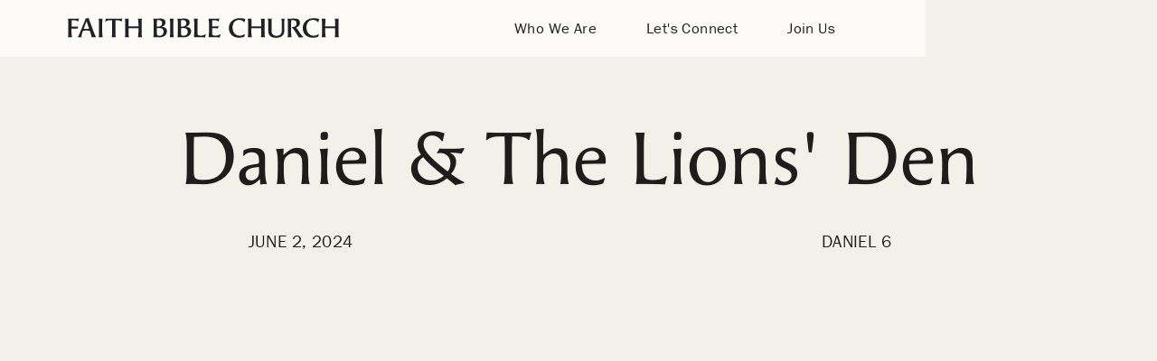

--- FILE ---
content_type: text/html; charset=utf-8
request_url: https://www.faithbiblekc.com/sermons/daniel-the-lions-den
body_size: 5150
content:
<!DOCTYPE html><!-- This site was created in Webflow. https://webflow.com --><!-- Last Published: Sun Dec 07 2025 20:50:55 GMT+0000 (Coordinated Universal Time) --><html data-wf-domain="www.faithbiblekc.com" data-wf-page="6318db1f4d550784de9ac2c3" data-wf-site="629a57b4c8ec9f46e0193fa9" data-wf-collection="6318db1f4d550737589ac2c1" data-wf-item-slug="daniel-the-lions-den"><head><meta charset="utf-8"/><title>Daniel &amp; The Lions&#x27; Den - Faith Bible Church</title><meta content="Jun 02, 2024 - Daniel &amp; The Lions&#x27; Den - Daniel 6 - Faith Bible Church" name="description"/><meta content="Daniel &amp; The Lions&#x27; Den - Faith Bible Church" property="og:title"/><meta content="Jun 02, 2024 - Daniel &amp; The Lions&#x27; Den - Daniel 6 - Faith Bible Church" property="og:description"/><meta content="Daniel &amp; The Lions&#x27; Den - Faith Bible Church" property="twitter:title"/><meta content="Jun 02, 2024 - Daniel &amp; The Lions&#x27; Den - Daniel 6 - Faith Bible Church" property="twitter:description"/><meta property="og:type" content="website"/><meta content="summary_large_image" name="twitter:card"/><meta content="width=device-width, initial-scale=1" name="viewport"/><meta content="M43G6JXYo9k-VOipZ8dM69PLLL3uC-d_-ni76cEm6Os" name="google-site-verification"/><meta content="Webflow" name="generator"/><link href="https://cdn.prod.website-files.com/629a57b4c8ec9f46e0193fa9/css/faithbiblekc.webflow.shared.07d49d35b.css" rel="stylesheet" type="text/css"/><script src="https://use.typekit.net/alu3rcx.js" type="text/javascript"></script><script type="text/javascript">try{Typekit.load();}catch(e){}</script><script type="text/javascript">!function(o,c){var n=c.documentElement,t=" w-mod-";n.className+=t+"js",("ontouchstart"in o||o.DocumentTouch&&c instanceof DocumentTouch)&&(n.className+=t+"touch")}(window,document);</script><link href="https://cdn.prod.website-files.com/629a57b4c8ec9f46e0193fa9/62eedfa8b7b0928e137b1881_Faith-Bible-Church-Window-Favicon.png" rel="shortcut icon" type="image/x-icon"/><link href="https://cdn.prod.website-files.com/629a57b4c8ec9f46e0193fa9/62eee01fc33cc7d96ec2e763_Faith-Bible-Church-Window-Webclip.png" rel="apple-touch-icon"/><link href="https://faithbiblekc.com/sermons/daniel-the-lions-den" rel="canonical"/><script async="" src="https://www.googletagmanager.com/gtag/js?id=G-ZZKYJDFWTZ"></script><script type="text/javascript">window.dataLayer = window.dataLayer || [];function gtag(){dataLayer.push(arguments);}gtag('js', new Date());gtag('config', 'G-ZZKYJDFWTZ', {'anonymize_ip': false});</script></head><body><div class="dim-background"></div><div data-w-id="0ecc126b-d03e-2e31-45de-b3816e8749af" data-animation="over-right" data-collapse="medium" data-duration="400" data-easing="ease" data-easing2="ease" role="banner" class="navbar w-nav"><div class="dim-background-menu w-container"></div><div class="container-2 w-container"><a href="/" class="brand w-nav-brand"><img src="https://cdn.prod.website-files.com/629a57b4c8ec9f46e0193fa9/62b25590e760ef58ea421774_Horizontal%20Logo.svg" loading="lazy" width="220" height="Auto" alt="" class="nav-logo-mobile"/><img src="https://cdn.prod.website-files.com/629a57b4c8ec9f46e0193fa9/62b25590e760ef58ea421774_Horizontal%20Logo.svg" loading="lazy" width="300" height="Auto" alt="" class="nav-logo"/></a><div data-w-id="0ecc126b-d03e-2e31-45de-b3816e8749b6" class="menu-button w-nav-button"><div class="top-line"></div><div class="medium-line"></div><div class="bottom-line"></div></div><nav role="navigation" class="nav-menu w-nav-menu"><div data-w-id="5e4c625c-6ac7-8479-7aa8-91c15395fc26" class="menu-div"><div data-hover="true" data-delay="0" class="nav-link nav-link-far-left w-dropdown"><div class="dropdown-toggle w-dropdown-toggle"><div class="dropdown-arrow w-icon-dropdown-toggle"></div><div class="nav-dropdown-text">Who We Are</div></div><nav class="dropdown-list w-dropdown-list"><div class="menu-link-wrapper"><div class="menu-link-inner-wrapper"><a href="/what-we-believe" class="dropdown-link w-dropdown-link">What We Believe</a><a href="/mission-values" class="dropdown-link w-dropdown-link">Mission &amp; Values</a><a href="/our-leadership" class="dropdown-link w-dropdown-link">Our Leadership</a></div></div><div class="menu-footer-wrapper"><div class="menu-footer-inner-wrapper"><p class="menu-tiimes">Worship With Us Sundays at 10:30am<br/><br/><a href="https://www.google.com/maps/place/Faith+Bible+Church/@38.9280896,-94.5332384,17z/data=!3m1!4b1!4m5!3m4!1s0x87c0e7a4c245cc25:0x61276f63e4804cab!8m2!3d38.9280854!4d-94.5310497?shorturl=1" target="_blank" class="menu-address-link">10827 Grandview Rd.<br/>Kansas City, MO 64137</a></p><div class="menu-social-wrapper"><div class="w-layout-grid menu-bottom-grid"><div id="w-node-_35dfe564-8d47-996f-3550-cbf26ea823b5-6e8749af" class="menu-links-div"><a href="mailto:info@faithbiblekc.com" target="_blank" class="menu-social-link">info@faithbiblekc.com</a><a href="https://www.facebook.com/faithbiblekc" target="_blank" class="menu-social-link">Facebook</a><a href="https://www.youtube.com/channel/UCC-RBLDG6WUEcKsORfpd6tg" target="_blank" class="menu-social-link">Youtube</a></div><div id="w-node-_6f311548-a561-e6a0-c947-0f31d142b8e3-6e8749af" class="menu-logo-div"><img src="https://cdn.prod.website-files.com/629a57b4c8ec9f46e0193fa9/630d98fa2de75c73a2917824_Window%20Logo.svg" loading="lazy" alt=""/></div></div></div></div></div></nav></div><div data-hover="true" data-delay="0" class="nav-link nav-link-right w-dropdown"><div class="dropdown-toggle w-dropdown-toggle"><div class="dropdown-arrow w-icon-dropdown-toggle"></div><div class="nav-dropdown-text">Let&#x27;s Connect</div></div><nav class="dropdown-list w-dropdown-list"><div class="menu-link-wrapper"><div class="menu-link-inner-wrapper"><a href="/letter-from-the-pastor" class="dropdown-link w-dropdown-link">Letter From The Pastor</a><a href="/what-to-expect" class="dropdown-link w-dropdown-link">What To Expect</a><a href="/sermons" class="dropdown-link w-dropdown-link">Sermons</a><a href="/prayer" class="dropdown-link w-dropdown-link">Prayer</a><a href="/contact" class="dropdown-link w-dropdown-link">Contact Us</a></div></div><div class="menu-footer-wrapper"><div class="menu-footer-inner-wrapper"><p class="menu-tiimes">Worship With Us Sundays at 10:30am<br/><br/><a href="https://www.google.com/maps/place/Faith+Bible+Church/@38.9280896,-94.5332384,17z/data=!3m1!4b1!4m5!3m4!1s0x87c0e7a4c245cc25:0x61276f63e4804cab!8m2!3d38.9280854!4d-94.5310497?shorturl=1" target="_blank" class="menu-address-link">10827 Grandview Rd.<br/>Kansas City, MO 64137</a></p><div class="menu-social-wrapper"><div class="w-layout-grid menu-bottom-grid"><div id="w-node-_0c28d316-a363-089b-93ce-f179b15e7a4c-6e8749af" class="menu-links-div"><a href="mailto:info@faithbiblekc.com" target="_blank" class="menu-social-link">info@faithbiblekc.com</a><a href="https://www.facebook.com/faithbiblekc" target="_blank" class="menu-social-link">Facebook</a><a href="https://www.youtube.com/channel/UCC-RBLDG6WUEcKsORfpd6tg" target="_blank" class="menu-social-link">Youtube</a></div><div id="w-node-_0c28d316-a363-089b-93ce-f179b15e7a53-6e8749af" class="menu-logo-div"><img src="https://cdn.prod.website-files.com/629a57b4c8ec9f46e0193fa9/630d98fa2de75c73a2917824_Window%20Logo.svg" loading="lazy" alt=""/></div></div></div></div></div></nav></div><div data-hover="true" data-delay="0" class="nav-link nav-link-right w-dropdown"><div class="dropdown-toggle w-dropdown-toggle"><div class="dropdown-arrow w-icon-dropdown-toggle"></div><div class="nav-dropdown-text">Join Us</div></div><nav class="dropdown-list w-dropdown-list"><div class="menu-link-wrapper"><div class="menu-link-inner-wrapper"><a href="/weekly-gatherings" class="dropdown-link w-dropdown-link">Weekly Gatherings</a><a href="/events" class="dropdown-link w-dropdown-link">Events</a><a href="/ways-to-serve" class="dropdown-link w-dropdown-link">Ways To Serve</a><a href="/missions" class="dropdown-link w-dropdown-link">Missions</a><a href="/give" class="dropdown-link w-dropdown-link">Give</a></div></div><div class="menu-footer-wrapper"><div class="menu-footer-inner-wrapper"><p class="menu-tiimes">Worship With Us Sundays at 10:30am<br/><br/><a href="https://www.google.com/maps/place/Faith+Bible+Church/@38.9280896,-94.5332384,17z/data=!3m1!4b1!4m5!3m4!1s0x87c0e7a4c245cc25:0x61276f63e4804cab!8m2!3d38.9280854!4d-94.5310497?shorturl=1" target="_blank" class="menu-address-link">10827 Grandview Rd.<br/>Kansas City, MO 64137</a></p><div class="menu-social-wrapper"><div class="w-layout-grid menu-bottom-grid"><div id="w-node-a95e7e2e-4589-c8b5-e270-05df186f0fa5-6e8749af" class="menu-links-div"><a href="mailto:info@faithbiblekc.com" target="_blank" class="menu-social-link">info@faithbiblekc.com</a><a href="https://www.facebook.com/faithbiblekc" target="_blank" class="menu-social-link">Facebook</a><a href="https://www.youtube.com/channel/UCC-RBLDG6WUEcKsORfpd6tg" target="_blank" class="menu-social-link">Youtube</a></div><div id="w-node-a95e7e2e-4589-c8b5-e270-05df186f0fac-6e8749af" class="menu-logo-div"><img src="https://cdn.prod.website-files.com/629a57b4c8ec9f46e0193fa9/630d98fa2de75c73a2917824_Window%20Logo.svg" loading="lazy" alt=""/></div></div></div></div></div></nav></div></div></nav></div></div><div data-w-id="99569fb7-ec61-ebc2-2113-85ff94135f4d" data-animation="over-right" data-collapse="medium" data-duration="400" data-easing="ease" data-easing2="ease" role="banner" class="navbar-mobile w-nav"><div class="dim-background-menu w-container"></div><div class="container-2 w-container"><a href="/" class="brand w-nav-brand"><img width="220" height="Auto" src="https://cdn.prod.website-files.com/629a57b4c8ec9f46e0193fa9/62b25590e760ef58ea421774_Horizontal%20Logo.svg" loading="lazy" alt="" class="nav-logo-mobile"/><img width="300" height="Auto" src="https://cdn.prod.website-files.com/629a57b4c8ec9f46e0193fa9/62b25590e760ef58ea421774_Horizontal%20Logo.svg" loading="lazy" alt="" class="nav-logo"/></a><div data-w-id="99569fb7-ec61-ebc2-2113-85ff94135f53" class="menu-button w-nav-button"><div class="top-line"></div><div class="medium-line"></div><div class="bottom-line"></div></div><nav role="navigation" class="nav-menu w-nav-menu"><div data-w-id="99569fb7-ec61-ebc2-2113-85ff94135f58" class="menu-div"><div class="mobile-menu-links-wrapper"><div class="mobile-menu-item-wrapper"><div data-w-id="bee40f9a-d453-0e9e-63e1-ce4d97ddc706" class="mobile-menu-item-trigger"><h2 class="mobile-menu-text">Who We Are</h2><div class="accordion-icon-mobile-menu"><div class="mobile-vertical-plus-line"></div><div class="mobile-horizontal-plus-line"></div></div></div><div class="mobile-submenu-dd"><a href="/what-we-believe" class="mobile-menu-dd-link">What We Believe</a><a href="/mission-values" class="mobile-menu-dd-link">Mission &amp; Values</a><a href="/our-leadership" class="mobile-menu-dd-link">Our Leadership</a></div></div><div class="mobile-menu-item-wrapper"><div data-w-id="b9d8ae57-eee0-463e-69d9-b41d817b5501" class="mobile-menu-item-trigger w-clearfix"><h2 class="mobile-menu-text">Let&#x27;s Connect</h2><div class="accordion-icon-mobile-menu"><div class="mobile-vertical-plus-line"></div><div class="mobile-horizontal-plus-line"></div></div></div><div class="mobile-submenu-dd"><a href="/letter-from-the-pastor" class="mobile-menu-dd-link">Letter From The Pastor</a><a href="/what-to-expect" class="mobile-menu-dd-link">What To Expect</a><a href="/sermons" class="mobile-menu-dd-link">Sermons</a><a href="/prayer" class="mobile-menu-dd-link">Prayer</a><a href="/contact" class="mobile-menu-dd-link">Contact Us</a></div></div><div class="mobile-menu-item-wrapper"><div data-w-id="24efb7ad-6d72-8d8b-9b0d-c9e274367506" class="mobile-menu-item-trigger w-clearfix"><h2 class="mobile-menu-text">Join Us</h2><div class="accordion-icon-mobile-menu"><div class="mobile-vertical-plus-line"></div><div class="mobile-horizontal-plus-line"></div></div></div><div class="mobile-submenu-dd"><a href="/weekly-gatherings" class="mobile-menu-dd-link">Weekly Gatherings</a><a href="/events" class="mobile-menu-dd-link">Events</a><a href="/ways-to-serve" class="mobile-menu-dd-link">Ways To Serve</a><a href="/missions" class="mobile-menu-dd-link">Missions</a><a href="/give" class="mobile-menu-dd-link">Give</a></div></div></div><div class="menu-footer-wrapper"><div class="menu-footer-inner-wrapper"><p class="menu-tiimes">Worship With Us Sundays at 10:30am<br/><br/><a href="https://www.google.com/maps/place/Faith+Bible+Church/@38.9280896,-94.5332384,17z/data=!3m1!4b1!4m5!3m4!1s0x87c0e7a4c245cc25:0x61276f63e4804cab!8m2!3d38.9280854!4d-94.5310497?shorturl=1" target="_blank" class="menu-address-link">10827 Grandview Rd.<br/>Kansas City, MO 64137</a></p><div class="menu-social-wrapper"><div class="w-layout-grid menu-bottom-grid"><div id="w-node-_21dd0356-eaad-2a25-d345-bc95071c5e35-94135f4d" class="menu-links-div"><a href="mailto:info@faithbiblekc.com" target="_blank" class="menu-social-link">info@faithbiblekc.com</a><a href="https://www.facebook.com/faithbiblekc" target="_blank" class="menu-social-link">Facebook</a><a href="https://www.youtube.com/channel/UCC-RBLDG6WUEcKsORfpd6tg" target="_blank" class="menu-social-link">Youtube</a></div><div id="w-node-_21dd0356-eaad-2a25-d345-bc95071c5e3c-94135f4d" class="menu-logo-div"><img src="https://cdn.prod.website-files.com/629a57b4c8ec9f46e0193fa9/630d98fa2de75c73a2917824_Window%20Logo.svg" loading="lazy" alt=""/></div></div></div></div></div></div></nav></div></div><div class="sermon-post-main-section"><div class="sermon-post-main-container w-container"><div class="sermon-post-heading-wrapper"><h1 class="sermon-post-main-heading">Daniel &amp; The Lions&#x27; Den</h1><div class="w-layout-grid sermon-post-grid-heading"><div id="w-node-_8f57cba2-05c0-26d0-40d0-acaaa5a65a52-de9ac2c3" class="sermon-post-heading-grid-div"><h4 class="sermon-post-date-heading">June 2, 2024</h4></div><div id="w-node-_2e2728c3-df12-58b9-5ae8-a5f3748e4872-de9ac2c3" class="sermon-post-heading-grid-div"><h4 class="sermon-post-reference-heading">Daniel 6</h4></div></div></div><div style="padding-top:56.17021276595745%" class="video w-video w-embed"><iframe class="embedly-embed" src="//cdn.embedly.com/widgets/media.html?src=https%3A%2F%2Fwww.youtube.com%2Fembed%2Fu23zIMT0XVI%3Ffeature%3Doembed&display_name=YouTube&url=https%3A%2F%2Fwww.youtube.com%2Fwatch%3Fv%3Du23zIMT0XVI&image=https%3A%2F%2Fi.ytimg.com%2Fvi%2Fu23zIMT0XVI%2Fhqdefault.jpg&key=96f1f04c5f4143bcb0f2e68c87d65feb&type=text%2Fhtml&schema=youtube" width="940" height="528" scrolling="no" title="YouTube embed" frameborder="0" allow="autoplay; fullscreen; encrypted-media; picture-in-picture;" allowfullscreen="true"></iframe></div></div><div class="recent-sermons-container w-container"><h3 class="recent-sermons-heading">Recent Sermons</h3><div class="sermon-collection-list-wrapper w-dyn-list"><div role="list" class="sermon-collection-list w-dyn-items"><div role="listitem" class="past-sermons-collection-grid w-dyn-item"><a data-w-id="e59909fd-b092-cf83-fdeb-6b679d16763b" href="/sermons/jesus-calms-a-storm" class="past-sermon-link-block w-inline-block"><div class="sermon-thumbnail w-embed"><img src="http://i3.ytimg.com/vi/WYbVcjZwjZ0/maxresdefault.jpg" /></div><h6 class="sermons-date-heading">January 18, 2026</h6><h3 class="sermons-title-heading">Jesus Calms a Storm</h3><h6 class="sermon-reference-heading">Luke 8:22–25</h6></a></div><div role="listitem" class="past-sermons-collection-grid w-dyn-item"><a data-w-id="e59909fd-b092-cf83-fdeb-6b679d16763b" href="/sermons/take-care-how-you-hear" class="past-sermon-link-block w-inline-block"><div class="sermon-thumbnail w-embed"><img src="http://i3.ytimg.com/vi/ATkUk1WW4mE/maxresdefault.jpg" /></div><h6 class="sermons-date-heading">January 11, 2026</h6><h3 class="sermons-title-heading">Take Care How You Hear</h3><h6 class="sermon-reference-heading">Luke 8:16–21</h6></a></div><div role="listitem" class="past-sermons-collection-grid w-dyn-item"><a data-w-id="e59909fd-b092-cf83-fdeb-6b679d16763b" href="/sermons/the-ministry-and-reception-of-the-word" class="past-sermon-link-block w-inline-block"><div class="sermon-thumbnail w-embed"><img src="http://i3.ytimg.com/vi/Ieytq04N1G0/maxresdefault.jpg" /></div><h6 class="sermons-date-heading">January 4, 2026</h6><h3 class="sermons-title-heading">The Ministry and Reception of the Word</h3><h6 class="sermon-reference-heading">Luke 8:1-15</h6></a></div><div role="listitem" class="past-sermons-collection-grid w-dyn-item"><a data-w-id="e59909fd-b092-cf83-fdeb-6b679d16763b" href="/sermons/a-sinful-woman-forgiven" class="past-sermon-link-block w-inline-block"><div class="sermon-thumbnail w-embed"><img src="http://i3.ytimg.com/vi/hyvqMi4fHzU/maxresdefault.jpg" /></div><h6 class="sermons-date-heading">December 28, 2025</h6><h3 class="sermons-title-heading">A Sinful Woman Forgiven</h3><h6 class="sermon-reference-heading">Luke 7:36-50</h6></a></div><div role="listitem" class="past-sermons-collection-grid w-dyn-item"><a data-w-id="e59909fd-b092-cf83-fdeb-6b679d16763b" href="/sermons/the-salvation-foretold-what-the-prophets-longed-to-see" class="past-sermon-link-block w-inline-block"><div class="sermon-thumbnail w-embed"><img src="http://i3.ytimg.com/vi/ieTQMcSFp1A/maxresdefault.jpg" /></div><h6 class="sermons-date-heading">December 21, 2025</h6><h3 class="sermons-title-heading">The Salvation Foretold: What the Prophets Longed to See</h3><h6 class="sermon-reference-heading">1 Peter 1:3-12</h6></a></div><div role="listitem" class="past-sermons-collection-grid w-dyn-item"><a data-w-id="e59909fd-b092-cf83-fdeb-6b679d16763b" href="/sermons/messengers-from-john-the-baptist" class="past-sermon-link-block w-inline-block"><div class="sermon-thumbnail w-embed"><img src="http://i3.ytimg.com/vi/OT1FYjcs0NM/maxresdefault.jpg" /></div><h6 class="sermons-date-heading">December 15, 2025</h6><h3 class="sermons-title-heading">Messengers from John the Baptist</h3><h6 class="sermon-reference-heading">Luke 7:18-35</h6></a></div></div></div><a href="/sermons" class="view-all-sermons-button w-button">View All</a></div></div><div class="footer"><div class="footer-main-container"><div class="footer-logo-wrapper"><img src="https://cdn.prod.website-files.com/629a57b4c8ec9f46e0193fa9/62c0bd290babd59521bee57a_Horizontal%20Logo%20White.svg" loading="lazy" width="300" alt=""/></div><div class="footer-grid-wrapper"><div class="w-layout-grid grid-2"><div id="w-node-_7fa31df4-7509-2990-dc64-4b8b8b12db89-8b12db83" class="address-footer-div"><div class="address-footer-wrapper"><a id="w-node-_7fa31df4-7509-2990-dc64-4b8b8b12db8b-8b12db83" href="https://www.google.com/maps/place/Faith+Bible+Church/@38.9280854,-94.5310497,17z/data=!3m1!4b1!4m5!3m4!1s0x87c0e7a4c245cc25:0x61276f63e4804cab!8m2!3d38.9280854!4d-94.5310497" target="_blank" class="inverse-link footer-address-link">10827 Grandview Rd.<br/>Kansas City, MO 64137</a></div><div class="newsletter-wrapper"><div class="form-block w-form"><form id="email-form" name="email-form" data-name="Email Form" action="https://faithbiblekc.us10.list-manage.com/subscribe/post?u=1cfcecd312bc98720d3475cd6&amp;amp;id=8c1af08d41" method="post" class="form w-clearfix" data-wf-page-id="6318db1f4d550784de9ac2c3" data-wf-element-id="7fa31df4-7509-2990-dc64-4b8b8b12db91"><label for="email-2" class="field-label-2">Newsletter</label><input class="text-field w-input" maxlength="256" name="email-2" data-name="Email 2" placeholder="Enter Your Email" type="email" id="email-2" required=""/><input type="submit" data-wait="Please wait..." class="submit-button w-button" value="Submit"/></form><div class="success-message w-form-done"><div class="text-block-7">Thank you! Your submission has been received.</div></div><div class="error-message w-form-fail"><div class="text-block-6">Email field contains an error. Please check and try again.</div></div></div></div></div><div id="w-node-_7fa31df4-7509-2990-dc64-4b8b8b12db9c-8b12db83" class="who-we-are-footer-div"><h6 id="w-node-_7fa31df4-7509-2990-dc64-4b8b8b12db9d-8b12db83" class="heading-22">Who We Are</h6><a id="w-node-_7fa31df4-7509-2990-dc64-4b8b8b12db9f-8b12db83" href="/what-we-believe" class="inverse-link main-links-footer">What We Believe</a><a href="/mission-values" class="inverse-link main-links-footer">Mission &amp; Values</a><a href="/our-leadership" class="inverse-link main-links-footer">Our Leadership</a></div><div id="w-node-_7fa31df4-7509-2990-dc64-4b8b8b12dba5-8b12db83" class="let-s-connect-footer-div"><h6 id="w-node-_7fa31df4-7509-2990-dc64-4b8b8b12dba6-8b12db83" class="heading-22">Let&#x27;s Connect</h6><a id="w-node-_7fa31df4-7509-2990-dc64-4b8b8b12dba8-8b12db83" href="/letter-from-the-pastor" class="inverse-link main-links-footer">Letter From Pastor</a><a href="/what-to-expect" class="inverse-link main-links-footer">What To Expect</a><a href="/sermons" class="inverse-link main-links-footer">Sermons</a><a href="/prayer" class="inverse-link main-links-footer">Prayer</a><a href="/contact" class="inverse-link main-links-footer">Contact Us</a></div><div id="w-node-_7fa31df4-7509-2990-dc64-4b8b8b12dbb6-8b12db83" class="social-footer-div"><h6 id="w-node-_7fa31df4-7509-2990-dc64-4b8b8b12dbb7-8b12db83" class="heading-22">Join Us</h6><a id="w-node-_7fa31df4-7509-2990-dc64-4b8b8b12dbb9-8b12db83" href="/weekly-gatherings" class="inverse-link main-links-footer">Weekly Gatherings</a><a href="/events" class="inverse-link main-links-footer">Events</a><a href="/ways-to-serve" class="inverse-link main-links-footer">Ways To Serve</a><a href="/missions" class="inverse-link main-links-footer">Missions</a><a href="/give" class="inverse-link main-links-footer">Give</a></div><div id="w-node-_7fa31df4-7509-2990-dc64-4b8b8b12dbbd-8b12db83" class="join-us-footer-div"><h6 id="w-node-_7fa31df4-7509-2990-dc64-4b8b8b12dbbe-8b12db83" class="heading-22">Social</h6><a id="w-node-_7fa31df4-7509-2990-dc64-4b8b8b12dbc0-8b12db83" href="https://www.facebook.com/faithbiblekc" target="_blank" class="inverse-link main-links-footer">Facebook</a><a href="https://www.youtube.com/channel/UCC-RBLDG6WUEcKsORfpd6tg" target="_blank" class="inverse-link main-links-footer">Youtube</a></div></div></div></div><div class="div-block-22"><p class="copyright-footer">© 2022 Faith Bible Church</p><p class="glory-of-god-footer">For The Glory Of God</p></div></div><script src="https://d3e54v103j8qbb.cloudfront.net/js/jquery-3.5.1.min.dc5e7f18c8.js?site=629a57b4c8ec9f46e0193fa9" type="text/javascript" integrity="sha256-9/aliU8dGd2tb6OSsuzixeV4y/faTqgFtohetphbbj0=" crossorigin="anonymous"></script><script src="https://cdn.prod.website-files.com/629a57b4c8ec9f46e0193fa9/js/webflow.schunk.36b8fb49256177c8.js" type="text/javascript"></script><script src="https://cdn.prod.website-files.com/629a57b4c8ec9f46e0193fa9/js/webflow.schunk.a54ba9b5110bb579.js" type="text/javascript"></script><script src="https://cdn.prod.website-files.com/629a57b4c8ec9f46e0193fa9/js/webflow.f7472813.45b2561c51fe34b4.js" type="text/javascript"></script></body></html>

--- FILE ---
content_type: text/css
request_url: https://cdn.prod.website-files.com/629a57b4c8ec9f46e0193fa9/css/faithbiblekc.webflow.shared.07d49d35b.css
body_size: 31241
content:
html {
  -webkit-text-size-adjust: 100%;
  -ms-text-size-adjust: 100%;
  font-family: sans-serif;
}

body {
  margin: 0;
}

article, aside, details, figcaption, figure, footer, header, hgroup, main, menu, nav, section, summary {
  display: block;
}

audio, canvas, progress, video {
  vertical-align: baseline;
  display: inline-block;
}

audio:not([controls]) {
  height: 0;
  display: none;
}

[hidden], template {
  display: none;
}

a {
  background-color: #0000;
}

a:active, a:hover {
  outline: 0;
}

abbr[title] {
  border-bottom: 1px dotted;
}

b, strong {
  font-weight: bold;
}

dfn {
  font-style: italic;
}

h1 {
  margin: .67em 0;
  font-size: 2em;
}

mark {
  color: #000;
  background: #ff0;
}

small {
  font-size: 80%;
}

sub, sup {
  vertical-align: baseline;
  font-size: 75%;
  line-height: 0;
  position: relative;
}

sup {
  top: -.5em;
}

sub {
  bottom: -.25em;
}

img {
  border: 0;
}

svg:not(:root) {
  overflow: hidden;
}

hr {
  box-sizing: content-box;
  height: 0;
}

pre {
  overflow: auto;
}

code, kbd, pre, samp {
  font-family: monospace;
  font-size: 1em;
}

button, input, optgroup, select, textarea {
  color: inherit;
  font: inherit;
  margin: 0;
}

button {
  overflow: visible;
}

button, select {
  text-transform: none;
}

button, html input[type="button"], input[type="reset"] {
  -webkit-appearance: button;
  cursor: pointer;
}

button[disabled], html input[disabled] {
  cursor: default;
}

button::-moz-focus-inner, input::-moz-focus-inner {
  border: 0;
  padding: 0;
}

input {
  line-height: normal;
}

input[type="checkbox"], input[type="radio"] {
  box-sizing: border-box;
  padding: 0;
}

input[type="number"]::-webkit-inner-spin-button, input[type="number"]::-webkit-outer-spin-button {
  height: auto;
}

input[type="search"] {
  -webkit-appearance: none;
}

input[type="search"]::-webkit-search-cancel-button, input[type="search"]::-webkit-search-decoration {
  -webkit-appearance: none;
}

legend {
  border: 0;
  padding: 0;
}

textarea {
  overflow: auto;
}

optgroup {
  font-weight: bold;
}

table {
  border-collapse: collapse;
  border-spacing: 0;
}

td, th {
  padding: 0;
}

@font-face {
  font-family: webflow-icons;
  src: url("[data-uri]") format("truetype");
  font-weight: normal;
  font-style: normal;
}

[class^="w-icon-"], [class*=" w-icon-"] {
  speak: none;
  font-variant: normal;
  text-transform: none;
  -webkit-font-smoothing: antialiased;
  -moz-osx-font-smoothing: grayscale;
  font-style: normal;
  font-weight: normal;
  line-height: 1;
  font-family: webflow-icons !important;
}

.w-icon-slider-right:before {
  content: "";
}

.w-icon-slider-left:before {
  content: "";
}

.w-icon-nav-menu:before {
  content: "";
}

.w-icon-arrow-down:before, .w-icon-dropdown-toggle:before {
  content: "";
}

.w-icon-file-upload-remove:before {
  content: "";
}

.w-icon-file-upload-icon:before {
  content: "";
}

* {
  box-sizing: border-box;
}

html {
  height: 100%;
}

body {
  color: #333;
  background-color: #fff;
  min-height: 100%;
  margin: 0;
  font-family: Arial, sans-serif;
  font-size: 14px;
  line-height: 20px;
}

img {
  vertical-align: middle;
  max-width: 100%;
  display: inline-block;
}

html.w-mod-touch * {
  background-attachment: scroll !important;
}

.w-block {
  display: block;
}

.w-inline-block {
  max-width: 100%;
  display: inline-block;
}

.w-clearfix:before, .w-clearfix:after {
  content: " ";
  grid-area: 1 / 1 / 2 / 2;
  display: table;
}

.w-clearfix:after {
  clear: both;
}

.w-hidden {
  display: none;
}

.w-button {
  color: #fff;
  line-height: inherit;
  cursor: pointer;
  background-color: #3898ec;
  border: 0;
  border-radius: 0;
  padding: 9px 15px;
  text-decoration: none;
  display: inline-block;
}

input.w-button {
  -webkit-appearance: button;
}

html[data-w-dynpage] [data-w-cloak] {
  color: #0000 !important;
}

.w-code-block {
  margin: unset;
}

pre.w-code-block code {
  all: inherit;
}

.w-optimization {
  display: contents;
}

.w-webflow-badge, .w-webflow-badge > img {
  box-sizing: unset;
  width: unset;
  height: unset;
  max-height: unset;
  max-width: unset;
  min-height: unset;
  min-width: unset;
  margin: unset;
  padding: unset;
  float: unset;
  clear: unset;
  border: unset;
  border-radius: unset;
  background: unset;
  background-image: unset;
  background-position: unset;
  background-size: unset;
  background-repeat: unset;
  background-origin: unset;
  background-clip: unset;
  background-attachment: unset;
  background-color: unset;
  box-shadow: unset;
  transform: unset;
  direction: unset;
  font-family: unset;
  font-weight: unset;
  color: unset;
  font-size: unset;
  line-height: unset;
  font-style: unset;
  font-variant: unset;
  text-align: unset;
  letter-spacing: unset;
  -webkit-text-decoration: unset;
  text-decoration: unset;
  text-indent: unset;
  text-transform: unset;
  list-style-type: unset;
  text-shadow: unset;
  vertical-align: unset;
  cursor: unset;
  white-space: unset;
  word-break: unset;
  word-spacing: unset;
  word-wrap: unset;
  transition: unset;
}

.w-webflow-badge {
  white-space: nowrap;
  cursor: pointer;
  box-shadow: 0 0 0 1px #0000001a, 0 1px 3px #0000001a;
  visibility: visible !important;
  opacity: 1 !important;
  z-index: 2147483647 !important;
  color: #aaadb0 !important;
  overflow: unset !important;
  background-color: #fff !important;
  border-radius: 3px !important;
  width: auto !important;
  height: auto !important;
  margin: 0 !important;
  padding: 6px !important;
  font-size: 12px !important;
  line-height: 14px !important;
  text-decoration: none !important;
  display: inline-block !important;
  position: fixed !important;
  inset: auto 12px 12px auto !important;
  transform: none !important;
}

.w-webflow-badge > img {
  position: unset;
  visibility: unset !important;
  opacity: 1 !important;
  vertical-align: middle !important;
  display: inline-block !important;
}

h1, h2, h3, h4, h5, h6 {
  margin-bottom: 10px;
  font-weight: bold;
}

h1 {
  margin-top: 20px;
  font-size: 38px;
  line-height: 44px;
}

h2 {
  margin-top: 20px;
  font-size: 32px;
  line-height: 36px;
}

h3 {
  margin-top: 20px;
  font-size: 24px;
  line-height: 30px;
}

h4 {
  margin-top: 10px;
  font-size: 18px;
  line-height: 24px;
}

h5 {
  margin-top: 10px;
  font-size: 14px;
  line-height: 20px;
}

h6 {
  margin-top: 10px;
  font-size: 12px;
  line-height: 18px;
}

p {
  margin-top: 0;
  margin-bottom: 10px;
}

blockquote {
  border-left: 5px solid #e2e2e2;
  margin: 0 0 10px;
  padding: 10px 20px;
  font-size: 18px;
  line-height: 22px;
}

figure {
  margin: 0 0 10px;
}

figcaption {
  text-align: center;
  margin-top: 5px;
}

ul, ol {
  margin-top: 0;
  margin-bottom: 10px;
  padding-left: 40px;
}

.w-list-unstyled {
  padding-left: 0;
  list-style: none;
}

.w-embed:before, .w-embed:after {
  content: " ";
  grid-area: 1 / 1 / 2 / 2;
  display: table;
}

.w-embed:after {
  clear: both;
}

.w-video {
  width: 100%;
  padding: 0;
  position: relative;
}

.w-video iframe, .w-video object, .w-video embed {
  border: none;
  width: 100%;
  height: 100%;
  position: absolute;
  top: 0;
  left: 0;
}

fieldset {
  border: 0;
  margin: 0;
  padding: 0;
}

button, [type="button"], [type="reset"] {
  cursor: pointer;
  -webkit-appearance: button;
  border: 0;
}

.w-form {
  margin: 0 0 15px;
}

.w-form-done {
  text-align: center;
  background-color: #ddd;
  padding: 20px;
  display: none;
}

.w-form-fail {
  background-color: #ffdede;
  margin-top: 10px;
  padding: 10px;
  display: none;
}

label {
  margin-bottom: 5px;
  font-weight: bold;
  display: block;
}

.w-input, .w-select {
  color: #333;
  vertical-align: middle;
  background-color: #fff;
  border: 1px solid #ccc;
  width: 100%;
  height: 38px;
  margin-bottom: 10px;
  padding: 8px 12px;
  font-size: 14px;
  line-height: 1.42857;
  display: block;
}

.w-input::placeholder, .w-select::placeholder {
  color: #999;
}

.w-input:focus, .w-select:focus {
  border-color: #3898ec;
  outline: 0;
}

.w-input[disabled], .w-select[disabled], .w-input[readonly], .w-select[readonly], fieldset[disabled] .w-input, fieldset[disabled] .w-select {
  cursor: not-allowed;
}

.w-input[disabled]:not(.w-input-disabled), .w-select[disabled]:not(.w-input-disabled), .w-input[readonly], .w-select[readonly], fieldset[disabled]:not(.w-input-disabled) .w-input, fieldset[disabled]:not(.w-input-disabled) .w-select {
  background-color: #eee;
}

textarea.w-input, textarea.w-select {
  height: auto;
}

.w-select {
  background-color: #f3f3f3;
}

.w-select[multiple] {
  height: auto;
}

.w-form-label {
  cursor: pointer;
  margin-bottom: 0;
  font-weight: normal;
  display: inline-block;
}

.w-radio {
  margin-bottom: 5px;
  padding-left: 20px;
  display: block;
}

.w-radio:before, .w-radio:after {
  content: " ";
  grid-area: 1 / 1 / 2 / 2;
  display: table;
}

.w-radio:after {
  clear: both;
}

.w-radio-input {
  float: left;
  margin: 3px 0 0 -20px;
  line-height: normal;
}

.w-file-upload {
  margin-bottom: 10px;
  display: block;
}

.w-file-upload-input {
  opacity: 0;
  z-index: -100;
  width: .1px;
  height: .1px;
  position: absolute;
  overflow: hidden;
}

.w-file-upload-default, .w-file-upload-uploading, .w-file-upload-success {
  color: #333;
  display: inline-block;
}

.w-file-upload-error {
  margin-top: 10px;
  display: block;
}

.w-file-upload-default.w-hidden, .w-file-upload-uploading.w-hidden, .w-file-upload-error.w-hidden, .w-file-upload-success.w-hidden {
  display: none;
}

.w-file-upload-uploading-btn {
  cursor: pointer;
  background-color: #fafafa;
  border: 1px solid #ccc;
  margin: 0;
  padding: 8px 12px;
  font-size: 14px;
  font-weight: normal;
  display: flex;
}

.w-file-upload-file {
  background-color: #fafafa;
  border: 1px solid #ccc;
  flex-grow: 1;
  justify-content: space-between;
  margin: 0;
  padding: 8px 9px 8px 11px;
  display: flex;
}

.w-file-upload-file-name {
  font-size: 14px;
  font-weight: normal;
  display: block;
}

.w-file-remove-link {
  cursor: pointer;
  width: auto;
  height: auto;
  margin-top: 3px;
  margin-left: 10px;
  padding: 3px;
  display: block;
}

.w-icon-file-upload-remove {
  margin: auto;
  font-size: 10px;
}

.w-file-upload-error-msg {
  color: #ea384c;
  padding: 2px 0;
  display: inline-block;
}

.w-file-upload-info {
  padding: 0 12px;
  line-height: 38px;
  display: inline-block;
}

.w-file-upload-label {
  cursor: pointer;
  background-color: #fafafa;
  border: 1px solid #ccc;
  margin: 0;
  padding: 8px 12px;
  font-size: 14px;
  font-weight: normal;
  display: inline-block;
}

.w-icon-file-upload-icon, .w-icon-file-upload-uploading {
  width: 20px;
  margin-right: 8px;
  display: inline-block;
}

.w-icon-file-upload-uploading {
  height: 20px;
}

.w-container {
  max-width: 940px;
  margin-left: auto;
  margin-right: auto;
}

.w-container:before, .w-container:after {
  content: " ";
  grid-area: 1 / 1 / 2 / 2;
  display: table;
}

.w-container:after {
  clear: both;
}

.w-container .w-row {
  margin-left: -10px;
  margin-right: -10px;
}

.w-row:before, .w-row:after {
  content: " ";
  grid-area: 1 / 1 / 2 / 2;
  display: table;
}

.w-row:after {
  clear: both;
}

.w-row .w-row {
  margin-left: 0;
  margin-right: 0;
}

.w-col {
  float: left;
  width: 100%;
  min-height: 1px;
  padding-left: 10px;
  padding-right: 10px;
  position: relative;
}

.w-col .w-col {
  padding-left: 0;
  padding-right: 0;
}

.w-col-1 {
  width: 8.33333%;
}

.w-col-2 {
  width: 16.6667%;
}

.w-col-3 {
  width: 25%;
}

.w-col-4 {
  width: 33.3333%;
}

.w-col-5 {
  width: 41.6667%;
}

.w-col-6 {
  width: 50%;
}

.w-col-7 {
  width: 58.3333%;
}

.w-col-8 {
  width: 66.6667%;
}

.w-col-9 {
  width: 75%;
}

.w-col-10 {
  width: 83.3333%;
}

.w-col-11 {
  width: 91.6667%;
}

.w-col-12 {
  width: 100%;
}

.w-hidden-main {
  display: none !important;
}

@media screen and (max-width: 991px) {
  .w-container {
    max-width: 728px;
  }

  .w-hidden-main {
    display: inherit !important;
  }

  .w-hidden-medium {
    display: none !important;
  }

  .w-col-medium-1 {
    width: 8.33333%;
  }

  .w-col-medium-2 {
    width: 16.6667%;
  }

  .w-col-medium-3 {
    width: 25%;
  }

  .w-col-medium-4 {
    width: 33.3333%;
  }

  .w-col-medium-5 {
    width: 41.6667%;
  }

  .w-col-medium-6 {
    width: 50%;
  }

  .w-col-medium-7 {
    width: 58.3333%;
  }

  .w-col-medium-8 {
    width: 66.6667%;
  }

  .w-col-medium-9 {
    width: 75%;
  }

  .w-col-medium-10 {
    width: 83.3333%;
  }

  .w-col-medium-11 {
    width: 91.6667%;
  }

  .w-col-medium-12 {
    width: 100%;
  }

  .w-col-stack {
    width: 100%;
    left: auto;
    right: auto;
  }
}

@media screen and (max-width: 767px) {
  .w-hidden-main, .w-hidden-medium {
    display: inherit !important;
  }

  .w-hidden-small {
    display: none !important;
  }

  .w-row, .w-container .w-row {
    margin-left: 0;
    margin-right: 0;
  }

  .w-col {
    width: 100%;
    left: auto;
    right: auto;
  }

  .w-col-small-1 {
    width: 8.33333%;
  }

  .w-col-small-2 {
    width: 16.6667%;
  }

  .w-col-small-3 {
    width: 25%;
  }

  .w-col-small-4 {
    width: 33.3333%;
  }

  .w-col-small-5 {
    width: 41.6667%;
  }

  .w-col-small-6 {
    width: 50%;
  }

  .w-col-small-7 {
    width: 58.3333%;
  }

  .w-col-small-8 {
    width: 66.6667%;
  }

  .w-col-small-9 {
    width: 75%;
  }

  .w-col-small-10 {
    width: 83.3333%;
  }

  .w-col-small-11 {
    width: 91.6667%;
  }

  .w-col-small-12 {
    width: 100%;
  }
}

@media screen and (max-width: 479px) {
  .w-container {
    max-width: none;
  }

  .w-hidden-main, .w-hidden-medium, .w-hidden-small {
    display: inherit !important;
  }

  .w-hidden-tiny {
    display: none !important;
  }

  .w-col {
    width: 100%;
  }

  .w-col-tiny-1 {
    width: 8.33333%;
  }

  .w-col-tiny-2 {
    width: 16.6667%;
  }

  .w-col-tiny-3 {
    width: 25%;
  }

  .w-col-tiny-4 {
    width: 33.3333%;
  }

  .w-col-tiny-5 {
    width: 41.6667%;
  }

  .w-col-tiny-6 {
    width: 50%;
  }

  .w-col-tiny-7 {
    width: 58.3333%;
  }

  .w-col-tiny-8 {
    width: 66.6667%;
  }

  .w-col-tiny-9 {
    width: 75%;
  }

  .w-col-tiny-10 {
    width: 83.3333%;
  }

  .w-col-tiny-11 {
    width: 91.6667%;
  }

  .w-col-tiny-12 {
    width: 100%;
  }
}

.w-widget {
  position: relative;
}

.w-widget-map {
  width: 100%;
  height: 400px;
}

.w-widget-map label {
  width: auto;
  display: inline;
}

.w-widget-map img {
  max-width: inherit;
}

.w-widget-map .gm-style-iw {
  text-align: center;
}

.w-widget-map .gm-style-iw > button {
  display: none !important;
}

.w-widget-twitter {
  overflow: hidden;
}

.w-widget-twitter-count-shim {
  vertical-align: top;
  text-align: center;
  background: #fff;
  border: 1px solid #758696;
  border-radius: 3px;
  width: 28px;
  height: 20px;
  display: inline-block;
  position: relative;
}

.w-widget-twitter-count-shim * {
  pointer-events: none;
  -webkit-user-select: none;
  user-select: none;
}

.w-widget-twitter-count-shim .w-widget-twitter-count-inner {
  text-align: center;
  color: #999;
  font-family: serif;
  font-size: 15px;
  line-height: 12px;
  position: relative;
}

.w-widget-twitter-count-shim .w-widget-twitter-count-clear {
  display: block;
  position: relative;
}

.w-widget-twitter-count-shim.w--large {
  width: 36px;
  height: 28px;
}

.w-widget-twitter-count-shim.w--large .w-widget-twitter-count-inner {
  font-size: 18px;
  line-height: 18px;
}

.w-widget-twitter-count-shim:not(.w--vertical) {
  margin-left: 5px;
  margin-right: 8px;
}

.w-widget-twitter-count-shim:not(.w--vertical).w--large {
  margin-left: 6px;
}

.w-widget-twitter-count-shim:not(.w--vertical):before, .w-widget-twitter-count-shim:not(.w--vertical):after {
  content: " ";
  pointer-events: none;
  border: solid #0000;
  width: 0;
  height: 0;
  position: absolute;
  top: 50%;
  left: 0;
}

.w-widget-twitter-count-shim:not(.w--vertical):before {
  border-width: 4px;
  border-color: #75869600 #5d6c7b #75869600 #75869600;
  margin-top: -4px;
  margin-left: -9px;
}

.w-widget-twitter-count-shim:not(.w--vertical).w--large:before {
  border-width: 5px;
  margin-top: -5px;
  margin-left: -10px;
}

.w-widget-twitter-count-shim:not(.w--vertical):after {
  border-width: 4px;
  border-color: #fff0 #fff #fff0 #fff0;
  margin-top: -4px;
  margin-left: -8px;
}

.w-widget-twitter-count-shim:not(.w--vertical).w--large:after {
  border-width: 5px;
  margin-top: -5px;
  margin-left: -9px;
}

.w-widget-twitter-count-shim.w--vertical {
  width: 61px;
  height: 33px;
  margin-bottom: 8px;
}

.w-widget-twitter-count-shim.w--vertical:before, .w-widget-twitter-count-shim.w--vertical:after {
  content: " ";
  pointer-events: none;
  border: solid #0000;
  width: 0;
  height: 0;
  position: absolute;
  top: 100%;
  left: 50%;
}

.w-widget-twitter-count-shim.w--vertical:before {
  border-width: 5px;
  border-color: #5d6c7b #75869600 #75869600;
  margin-left: -5px;
}

.w-widget-twitter-count-shim.w--vertical:after {
  border-width: 4px;
  border-color: #fff #fff0 #fff0;
  margin-left: -4px;
}

.w-widget-twitter-count-shim.w--vertical .w-widget-twitter-count-inner {
  font-size: 18px;
  line-height: 22px;
}

.w-widget-twitter-count-shim.w--vertical.w--large {
  width: 76px;
}

.w-background-video {
  color: #fff;
  height: 500px;
  position: relative;
  overflow: hidden;
}

.w-background-video > video {
  object-fit: cover;
  z-index: -100;
  background-position: 50%;
  background-size: cover;
  width: 100%;
  height: 100%;
  margin: auto;
  position: absolute;
  inset: -100%;
}

.w-background-video > video::-webkit-media-controls-start-playback-button {
  -webkit-appearance: none;
  display: none !important;
}

.w-background-video--control {
  background-color: #0000;
  padding: 0;
  position: absolute;
  bottom: 1em;
  right: 1em;
}

.w-background-video--control > [hidden] {
  display: none !important;
}

.w-slider {
  text-align: center;
  clear: both;
  -webkit-tap-highlight-color: #0000;
  tap-highlight-color: #0000;
  background: #ddd;
  height: 300px;
  position: relative;
}

.w-slider-mask {
  z-index: 1;
  white-space: nowrap;
  height: 100%;
  display: block;
  position: relative;
  left: 0;
  right: 0;
  overflow: hidden;
}

.w-slide {
  vertical-align: top;
  white-space: normal;
  text-align: left;
  width: 100%;
  height: 100%;
  display: inline-block;
  position: relative;
}

.w-slider-nav {
  z-index: 2;
  text-align: center;
  -webkit-tap-highlight-color: #0000;
  tap-highlight-color: #0000;
  height: 40px;
  margin: auto;
  padding-top: 10px;
  position: absolute;
  inset: auto 0 0;
}

.w-slider-nav.w-round > div {
  border-radius: 100%;
}

.w-slider-nav.w-num > div {
  font-size: inherit;
  line-height: inherit;
  width: auto;
  height: auto;
  padding: .2em .5em;
}

.w-slider-nav.w-shadow > div {
  box-shadow: 0 0 3px #3336;
}

.w-slider-nav-invert {
  color: #fff;
}

.w-slider-nav-invert > div {
  background-color: #2226;
}

.w-slider-nav-invert > div.w-active {
  background-color: #222;
}

.w-slider-dot {
  cursor: pointer;
  background-color: #fff6;
  width: 1em;
  height: 1em;
  margin: 0 3px .5em;
  transition: background-color .1s, color .1s;
  display: inline-block;
  position: relative;
}

.w-slider-dot.w-active {
  background-color: #fff;
}

.w-slider-dot:focus {
  outline: none;
  box-shadow: 0 0 0 2px #fff;
}

.w-slider-dot:focus.w-active {
  box-shadow: none;
}

.w-slider-arrow-left, .w-slider-arrow-right {
  cursor: pointer;
  color: #fff;
  -webkit-tap-highlight-color: #0000;
  tap-highlight-color: #0000;
  -webkit-user-select: none;
  user-select: none;
  width: 80px;
  margin: auto;
  font-size: 40px;
  position: absolute;
  inset: 0;
  overflow: hidden;
}

.w-slider-arrow-left [class^="w-icon-"], .w-slider-arrow-right [class^="w-icon-"], .w-slider-arrow-left [class*=" w-icon-"], .w-slider-arrow-right [class*=" w-icon-"] {
  position: absolute;
}

.w-slider-arrow-left:focus, .w-slider-arrow-right:focus {
  outline: 0;
}

.w-slider-arrow-left {
  z-index: 3;
  right: auto;
}

.w-slider-arrow-right {
  z-index: 4;
  left: auto;
}

.w-icon-slider-left, .w-icon-slider-right {
  width: 1em;
  height: 1em;
  margin: auto;
  inset: 0;
}

.w-slider-aria-label {
  clip: rect(0 0 0 0);
  border: 0;
  width: 1px;
  height: 1px;
  margin: -1px;
  padding: 0;
  position: absolute;
  overflow: hidden;
}

.w-slider-force-show {
  display: block !important;
}

.w-dropdown {
  text-align: left;
  z-index: 900;
  margin-left: auto;
  margin-right: auto;
  display: inline-block;
  position: relative;
}

.w-dropdown-btn, .w-dropdown-toggle, .w-dropdown-link {
  vertical-align: top;
  color: #222;
  text-align: left;
  white-space: nowrap;
  margin-left: auto;
  margin-right: auto;
  padding: 20px;
  text-decoration: none;
  position: relative;
}

.w-dropdown-toggle {
  -webkit-user-select: none;
  user-select: none;
  cursor: pointer;
  padding-right: 40px;
  display: inline-block;
}

.w-dropdown-toggle:focus {
  outline: 0;
}

.w-icon-dropdown-toggle {
  width: 1em;
  height: 1em;
  margin: auto 20px auto auto;
  position: absolute;
  top: 0;
  bottom: 0;
  right: 0;
}

.w-dropdown-list {
  background: #ddd;
  min-width: 100%;
  display: none;
  position: absolute;
}

.w-dropdown-list.w--open {
  display: block;
}

.w-dropdown-link {
  color: #222;
  padding: 10px 20px;
  display: block;
}

.w-dropdown-link.w--current {
  color: #0082f3;
}

.w-dropdown-link:focus {
  outline: 0;
}

@media screen and (max-width: 767px) {
  .w-nav-brand {
    padding-left: 10px;
  }
}

.w-lightbox-backdrop {
  cursor: auto;
  letter-spacing: normal;
  text-indent: 0;
  text-shadow: none;
  text-transform: none;
  visibility: visible;
  white-space: normal;
  word-break: normal;
  word-spacing: normal;
  word-wrap: normal;
  color: #fff;
  text-align: center;
  z-index: 2000;
  opacity: 0;
  -webkit-user-select: none;
  -moz-user-select: none;
  -webkit-tap-highlight-color: transparent;
  background: #000000e6;
  outline: 0;
  font-family: Helvetica Neue, Helvetica, Ubuntu, Segoe UI, Verdana, sans-serif;
  font-size: 17px;
  font-style: normal;
  font-weight: 300;
  line-height: 1.2;
  list-style: disc;
  position: fixed;
  inset: 0;
  -webkit-transform: translate(0);
}

.w-lightbox-backdrop, .w-lightbox-container {
  -webkit-overflow-scrolling: touch;
  height: 100%;
  overflow: auto;
}

.w-lightbox-content {
  height: 100vh;
  position: relative;
  overflow: hidden;
}

.w-lightbox-view {
  opacity: 0;
  width: 100vw;
  height: 100vh;
  position: absolute;
}

.w-lightbox-view:before {
  content: "";
  height: 100vh;
}

.w-lightbox-group, .w-lightbox-group .w-lightbox-view, .w-lightbox-group .w-lightbox-view:before {
  height: 86vh;
}

.w-lightbox-frame, .w-lightbox-view:before {
  vertical-align: middle;
  display: inline-block;
}

.w-lightbox-figure {
  margin: 0;
  position: relative;
}

.w-lightbox-group .w-lightbox-figure {
  cursor: pointer;
}

.w-lightbox-img {
  width: auto;
  max-width: none;
  height: auto;
}

.w-lightbox-image {
  float: none;
  max-width: 100vw;
  max-height: 100vh;
  display: block;
}

.w-lightbox-group .w-lightbox-image {
  max-height: 86vh;
}

.w-lightbox-caption {
  text-align: left;
  text-overflow: ellipsis;
  white-space: nowrap;
  background: #0006;
  padding: .5em 1em;
  position: absolute;
  bottom: 0;
  left: 0;
  right: 0;
  overflow: hidden;
}

.w-lightbox-embed {
  width: 100%;
  height: 100%;
  position: absolute;
  inset: 0;
}

.w-lightbox-control {
  cursor: pointer;
  background-position: center;
  background-repeat: no-repeat;
  background-size: 24px;
  width: 4em;
  transition: all .3s;
  position: absolute;
  top: 0;
}

.w-lightbox-left {
  background-image: url("[data-uri]");
  display: none;
  bottom: 0;
  left: 0;
}

.w-lightbox-right {
  background-image: url("[data-uri]");
  display: none;
  bottom: 0;
  right: 0;
}

.w-lightbox-close {
  background-image: url("[data-uri]");
  background-size: 18px;
  height: 2.6em;
  right: 0;
}

.w-lightbox-strip {
  white-space: nowrap;
  padding: 0 1vh;
  line-height: 0;
  position: absolute;
  bottom: 0;
  left: 0;
  right: 0;
  overflow: auto hidden;
}

.w-lightbox-item {
  box-sizing: content-box;
  cursor: pointer;
  width: 10vh;
  padding: 2vh 1vh;
  display: inline-block;
  -webkit-transform: translate3d(0, 0, 0);
}

.w-lightbox-active {
  opacity: .3;
}

.w-lightbox-thumbnail {
  background: #222;
  height: 10vh;
  position: relative;
  overflow: hidden;
}

.w-lightbox-thumbnail-image {
  position: absolute;
  top: 0;
  left: 0;
}

.w-lightbox-thumbnail .w-lightbox-tall {
  width: 100%;
  top: 50%;
  transform: translate(0, -50%);
}

.w-lightbox-thumbnail .w-lightbox-wide {
  height: 100%;
  left: 50%;
  transform: translate(-50%);
}

.w-lightbox-spinner {
  box-sizing: border-box;
  border: 5px solid #0006;
  border-radius: 50%;
  width: 40px;
  height: 40px;
  margin-top: -20px;
  margin-left: -20px;
  animation: .8s linear infinite spin;
  position: absolute;
  top: 50%;
  left: 50%;
}

.w-lightbox-spinner:after {
  content: "";
  border: 3px solid #0000;
  border-bottom-color: #fff;
  border-radius: 50%;
  position: absolute;
  inset: -4px;
}

.w-lightbox-hide {
  display: none;
}

.w-lightbox-noscroll {
  overflow: hidden;
}

@media (min-width: 768px) {
  .w-lightbox-content {
    height: 96vh;
    margin-top: 2vh;
  }

  .w-lightbox-view, .w-lightbox-view:before {
    height: 96vh;
  }

  .w-lightbox-group, .w-lightbox-group .w-lightbox-view, .w-lightbox-group .w-lightbox-view:before {
    height: 84vh;
  }

  .w-lightbox-image {
    max-width: 96vw;
    max-height: 96vh;
  }

  .w-lightbox-group .w-lightbox-image {
    max-width: 82.3vw;
    max-height: 84vh;
  }

  .w-lightbox-left, .w-lightbox-right {
    opacity: .5;
    display: block;
  }

  .w-lightbox-close {
    opacity: .8;
  }

  .w-lightbox-control:hover {
    opacity: 1;
  }
}

.w-lightbox-inactive, .w-lightbox-inactive:hover {
  opacity: 0;
}

.w-richtext:before, .w-richtext:after {
  content: " ";
  grid-area: 1 / 1 / 2 / 2;
  display: table;
}

.w-richtext:after {
  clear: both;
}

.w-richtext[contenteditable="true"]:before, .w-richtext[contenteditable="true"]:after {
  white-space: initial;
}

.w-richtext ol, .w-richtext ul {
  overflow: hidden;
}

.w-richtext .w-richtext-figure-selected.w-richtext-figure-type-video div:after, .w-richtext .w-richtext-figure-selected[data-rt-type="video"] div:after, .w-richtext .w-richtext-figure-selected.w-richtext-figure-type-image div, .w-richtext .w-richtext-figure-selected[data-rt-type="image"] div {
  outline: 2px solid #2895f7;
}

.w-richtext figure.w-richtext-figure-type-video > div:after, .w-richtext figure[data-rt-type="video"] > div:after {
  content: "";
  display: none;
  position: absolute;
  inset: 0;
}

.w-richtext figure {
  max-width: 60%;
  position: relative;
}

.w-richtext figure > div:before {
  cursor: default !important;
}

.w-richtext figure img {
  width: 100%;
}

.w-richtext figure figcaption.w-richtext-figcaption-placeholder {
  opacity: .6;
}

.w-richtext figure div {
  color: #0000;
  font-size: 0;
}

.w-richtext figure.w-richtext-figure-type-image, .w-richtext figure[data-rt-type="image"] {
  display: table;
}

.w-richtext figure.w-richtext-figure-type-image > div, .w-richtext figure[data-rt-type="image"] > div {
  display: inline-block;
}

.w-richtext figure.w-richtext-figure-type-image > figcaption, .w-richtext figure[data-rt-type="image"] > figcaption {
  caption-side: bottom;
  display: table-caption;
}

.w-richtext figure.w-richtext-figure-type-video, .w-richtext figure[data-rt-type="video"] {
  width: 60%;
  height: 0;
}

.w-richtext figure.w-richtext-figure-type-video iframe, .w-richtext figure[data-rt-type="video"] iframe {
  width: 100%;
  height: 100%;
  position: absolute;
  top: 0;
  left: 0;
}

.w-richtext figure.w-richtext-figure-type-video > div, .w-richtext figure[data-rt-type="video"] > div {
  width: 100%;
}

.w-richtext figure.w-richtext-align-center {
  clear: both;
  margin-left: auto;
  margin-right: auto;
}

.w-richtext figure.w-richtext-align-center.w-richtext-figure-type-image > div, .w-richtext figure.w-richtext-align-center[data-rt-type="image"] > div {
  max-width: 100%;
}

.w-richtext figure.w-richtext-align-normal {
  clear: both;
}

.w-richtext figure.w-richtext-align-fullwidth {
  text-align: center;
  clear: both;
  width: 100%;
  max-width: 100%;
  margin-left: auto;
  margin-right: auto;
  display: block;
}

.w-richtext figure.w-richtext-align-fullwidth > div {
  padding-bottom: inherit;
  display: inline-block;
}

.w-richtext figure.w-richtext-align-fullwidth > figcaption {
  display: block;
}

.w-richtext figure.w-richtext-align-floatleft {
  float: left;
  clear: none;
  margin-right: 15px;
}

.w-richtext figure.w-richtext-align-floatright {
  float: right;
  clear: none;
  margin-left: 15px;
}

.w-nav {
  z-index: 1000;
  background: #ddd;
  position: relative;
}

.w-nav:before, .w-nav:after {
  content: " ";
  grid-area: 1 / 1 / 2 / 2;
  display: table;
}

.w-nav:after {
  clear: both;
}

.w-nav-brand {
  float: left;
  color: #333;
  text-decoration: none;
  position: relative;
}

.w-nav-link {
  vertical-align: top;
  color: #222;
  text-align: left;
  margin-left: auto;
  margin-right: auto;
  padding: 20px;
  text-decoration: none;
  display: inline-block;
  position: relative;
}

.w-nav-link.w--current {
  color: #0082f3;
}

.w-nav-menu {
  float: right;
  position: relative;
}

[data-nav-menu-open] {
  text-align: center;
  background: #c8c8c8;
  min-width: 200px;
  position: absolute;
  top: 100%;
  left: 0;
  right: 0;
  overflow: visible;
  display: block !important;
}

.w--nav-link-open {
  display: block;
  position: relative;
}

.w-nav-overlay {
  width: 100%;
  display: none;
  position: absolute;
  top: 100%;
  left: 0;
  right: 0;
  overflow: hidden;
}

.w-nav-overlay [data-nav-menu-open] {
  top: 0;
}

.w-nav[data-animation="over-left"] .w-nav-overlay {
  width: auto;
}

.w-nav[data-animation="over-left"] .w-nav-overlay, .w-nav[data-animation="over-left"] [data-nav-menu-open] {
  z-index: 1;
  top: 0;
  right: auto;
}

.w-nav[data-animation="over-right"] .w-nav-overlay {
  width: auto;
}

.w-nav[data-animation="over-right"] .w-nav-overlay, .w-nav[data-animation="over-right"] [data-nav-menu-open] {
  z-index: 1;
  top: 0;
  left: auto;
}

.w-nav-button {
  float: right;
  cursor: pointer;
  -webkit-tap-highlight-color: #0000;
  tap-highlight-color: #0000;
  -webkit-user-select: none;
  user-select: none;
  padding: 18px;
  font-size: 24px;
  display: none;
  position: relative;
}

.w-nav-button:focus {
  outline: 0;
}

.w-nav-button.w--open {
  color: #fff;
  background-color: #c8c8c8;
}

.w-nav[data-collapse="all"] .w-nav-menu {
  display: none;
}

.w-nav[data-collapse="all"] .w-nav-button, .w--nav-dropdown-open, .w--nav-dropdown-toggle-open {
  display: block;
}

.w--nav-dropdown-list-open {
  position: static;
}

@media screen and (max-width: 991px) {
  .w-nav[data-collapse="medium"] .w-nav-menu {
    display: none;
  }

  .w-nav[data-collapse="medium"] .w-nav-button {
    display: block;
  }
}

@media screen and (max-width: 767px) {
  .w-nav[data-collapse="small"] .w-nav-menu {
    display: none;
  }

  .w-nav[data-collapse="small"] .w-nav-button {
    display: block;
  }

  .w-nav-brand {
    padding-left: 10px;
  }
}

@media screen and (max-width: 479px) {
  .w-nav[data-collapse="tiny"] .w-nav-menu {
    display: none;
  }

  .w-nav[data-collapse="tiny"] .w-nav-button {
    display: block;
  }
}

.w-tabs {
  position: relative;
}

.w-tabs:before, .w-tabs:after {
  content: " ";
  grid-area: 1 / 1 / 2 / 2;
  display: table;
}

.w-tabs:after {
  clear: both;
}

.w-tab-menu {
  position: relative;
}

.w-tab-link {
  vertical-align: top;
  text-align: left;
  cursor: pointer;
  color: #222;
  background-color: #ddd;
  padding: 9px 30px;
  text-decoration: none;
  display: inline-block;
  position: relative;
}

.w-tab-link.w--current {
  background-color: #c8c8c8;
}

.w-tab-link:focus {
  outline: 0;
}

.w-tab-content {
  display: block;
  position: relative;
  overflow: hidden;
}

.w-tab-pane {
  display: none;
  position: relative;
}

.w--tab-active {
  display: block;
}

@media screen and (max-width: 479px) {
  .w-tab-link {
    display: block;
  }
}

.w-ix-emptyfix:after {
  content: "";
}

@keyframes spin {
  0% {
    transform: rotate(0);
  }

  100% {
    transform: rotate(360deg);
  }
}

.w-dyn-empty {
  background-color: #ddd;
  padding: 10px;
}

.w-dyn-hide, .w-dyn-bind-empty, .w-condition-invisible {
  display: none !important;
}

.wf-layout-layout {
  display: grid;
}

:root {
  --off-white: #fcfbf7;
  --black: #1d1d1b;
  --cardboard: #9c8e76;
  --dark-off-white: #f1f0e9;
  --brick-red: #824940;
  --mid-gray: #d3d2cb;
  --faded-green: #495649;
}

.w-layout-grid {
  grid-row-gap: 16px;
  grid-column-gap: 16px;
  grid-template-rows: auto auto;
  grid-template-columns: 1fr 1fr;
  grid-auto-columns: 1fr;
  display: grid;
}

.w-checkbox {
  margin-bottom: 5px;
  padding-left: 20px;
  display: block;
}

.w-checkbox:before {
  content: " ";
  grid-area: 1 / 1 / 2 / 2;
  display: table;
}

.w-checkbox:after {
  content: " ";
  clear: both;
  grid-area: 1 / 1 / 2 / 2;
  display: table;
}

.w-checkbox-input {
  float: left;
  margin: 4px 0 0 -20px;
  line-height: normal;
}

.w-checkbox-input--inputType-custom {
  border: 1px solid #ccc;
  border-radius: 2px;
  width: 12px;
  height: 12px;
}

.w-checkbox-input--inputType-custom.w--redirected-checked {
  background-color: #3898ec;
  background-image: url("https://d3e54v103j8qbb.cloudfront.net/static/custom-checkbox-checkmark.589d534424.svg");
  background-position: 50%;
  background-repeat: no-repeat;
  background-size: cover;
  border-color: #3898ec;
}

.w-checkbox-input--inputType-custom.w--redirected-focus {
  box-shadow: 0 0 3px 1px #3898ec;
}

.w-form-formradioinput--inputType-custom {
  border: 1px solid #ccc;
  border-radius: 50%;
  width: 12px;
  height: 12px;
}

.w-form-formradioinput--inputType-custom.w--redirected-focus {
  box-shadow: 0 0 3px 1px #3898ec;
}

.w-form-formradioinput--inputType-custom.w--redirected-checked {
  border-width: 4px;
  border-color: #3898ec;
}

.w-pagination-wrapper {
  flex-wrap: wrap;
  justify-content: center;
  display: flex;
}

.w-pagination-previous {
  color: #333;
  background-color: #fafafa;
  border: 1px solid #ccc;
  border-radius: 2px;
  margin-left: 10px;
  margin-right: 10px;
  padding: 9px 20px;
  font-size: 14px;
  display: block;
}

.w-pagination-previous-icon {
  margin-right: 4px;
}

.w-pagination-next {
  color: #333;
  background-color: #fafafa;
  border: 1px solid #ccc;
  border-radius: 2px;
  margin-left: 10px;
  margin-right: 10px;
  padding: 9px 20px;
  font-size: 14px;
  display: block;
}

.w-pagination-next-icon {
  margin-left: 4px;
}

body {
  background-color: var(--off-white);
  color: var(--black);
  letter-spacing: .4px;
  flex-direction: column;
  font-family: franklin-gothic-urw, sans-serif;
  font-size: 17px;
  font-weight: 400;
  line-height: 1.4;
  display: flex;
}

h1 {
  letter-spacing: normal;
  margin-top: 20px;
  margin-bottom: 10px;
  font-family: angie-sans, sans-serif;
  font-size: 82px;
  font-weight: 400;
  line-height: 1.15;
}

h2 {
  color: var(--black);
  letter-spacing: .4px;
  margin-top: 20px;
  margin-bottom: 10px;
  font-family: franklin-gothic-urw, sans-serif;
  font-size: 40px;
  font-weight: 500;
  line-height: 1.4;
}

h3 {
  letter-spacing: .4px;
  margin-top: 20px;
  margin-bottom: 10px;
  font-size: 26px;
  font-weight: 500;
  line-height: 1.4;
}

h4 {
  color: var(--black);
  letter-spacing: .4px;
  margin-top: 10px;
  margin-bottom: 10px;
  font-size: 22px;
  font-weight: 400;
  line-height: 1.4;
}

h5 {
  color: var(--black);
  letter-spacing: .4px;
  margin-top: 10px;
  margin-bottom: 10px;
  font-size: 18px;
  font-weight: 500;
  line-height: 1.4;
}

h6 {
  color: var(--black);
  letter-spacing: .4px;
  margin-top: 10px;
  margin-bottom: 10px;
  font-size: 15px;
  font-weight: 500;
  line-height: 1.4;
}

p {
  color: var(--black);
  text-align: left;
  letter-spacing: .4px;
  margin-bottom: 25px;
  font-size: 17px;
  line-height: 1.4;
}

a {
  color: var(--black);
  letter-spacing: .4px;
  border: 1px #000;
  font-size: 17px;
  line-height: 1.4;
  text-decoration: none;
  transition: box-shadow .3s cubic-bezier(.165, .84, .44, 1), color .3s cubic-bezier(.165, .84, .44, 1);
  box-shadow: 0 1px #1d1d1b99;
}

a:hover {
  box-shadow: none;
  color: #1d1d1b99;
}

.style-guide-wrap {
  padding-top: 20px;
}

.inverse-link {
  box-shadow: none;
  color: var(--off-white);
  text-align: left;
  border-width: 0;
  border-top-color: #000;
  border-left-color: #000;
  border-right-color: #000;
  justify-content: center;
  padding-top: 0;
  font-size: 16px;
  font-weight: 400;
  line-height: 1.4;
  display: block;
}

.inverse-link:hover {
  color: #fdfbf899;
}

.inverse-link.footer-address-link {
  letter-spacing: .4px;
  font-size: 15px;
  line-height: 1.4;
}

.inverse-link.footer-email-link {
  letter-spacing: .4px;
  padding-top: 20px;
  font-size: 15px;
  display: block;
}

.inverse-link.main-links-footer {
  letter-spacing: .4px;
  padding-top: 0;
  padding-bottom: 0;
  font-size: 15px;
  line-height: 1.4;
}

.inverse-link.main-links-footer:hover {
  color: #fdfbf899;
}

.popup-card {
  text-align: center;
  background-color: #fff;
  border-radius: 5px;
  flex-direction: column;
  justify-content: center;
  align-items: center;
  max-width: 450px;
  padding: 30px;
  display: flex;
  position: relative;
}

.style-guide-grid-item-wrap {
  grid-column-gap: 20px;
  grid-row-gap: 0px;
  flex-direction: column;
  grid-template-rows: auto;
  grid-template-columns: 1fr 1fr;
  grid-auto-columns: 1fr;
  place-items: flex-start stretch;
  padding-top: 10px;
  display: grid;
}

.large-p {
  color: var(--black);
  text-align: left;
  font-size: 19px;
  font-weight: 400;
  line-height: 1.4;
}

.large-p.leadership-description-block {
  margin-bottom: 0;
}

.small-p {
  color: var(--black);
  font-size: 16px;
}

.container {
  flex: 1;
  max-width: 1100px;
  margin-left: auto;
  margin-right: auto;
}

.style-guide-element {
  color: #fff;
  background-color: #3b83f7;
  margin-top: 3px;
  margin-bottom: 3px;
  padding: 3px 5px;
  font-size: 14px;
  font-weight: 300;
  display: inline-block;
}

.style-guide-category {
  text-transform: uppercase;
  border-bottom: 1px solid #e6e6e6;
  margin-top: 20px;
  padding-bottom: 5px;
  font-weight: 700;
}

.style-guide-class {
  color: #fff;
  background-color: #3b83f7;
  border-radius: 3px;
  padding: 3px 8px;
  font-size: 14px;
  font-weight: 300;
  display: inline-block;
}

.style-guide-class.tag-class {
  background-color: #cc55b8;
}

.list-item {
  margin-top: 10px;
  margin-bottom: 10px;
}

.style-guide-popup-wrap {
  background-color: #000;
  justify-content: center;
  align-items: center;
  margin-top: 10px;
  margin-bottom: 30px;
  padding: 22px;
  display: flex;
}

.button {
  background-color: var(--black);
  box-shadow: none;
  color: var(--off-white);
  margin-top: 0;
  transition-property: none;
}

.button:hover {
  box-shadow: none;
  color: var(--off-white);
}

.button.inverse-button {
  background-color: var(--off-white);
  color: var(--black);
}

.button.ghost-button {
  border: 2px solid var(--black);
  color: var(--black);
  background-color: #0000;
}

.button.ghost-button.invese-ghost {
  color: var(--off-white);
  border-color: #fff;
}

.button.form-submit {
  margin-top: 15px;
}

.style-guide-edit {
  text-transform: uppercase;
  border-bottom: 1px solid #e6e6e6;
  margin-top: 10px;
  margin-bottom: 10px;
}

.style-guide-edit-wrap {
  opacity: .4;
}

.style-guide-edit-wrap:hover {
  opacity: 1;
}

.style-guide-color-wrap {
  background-color: var(--black);
  justify-content: flex-start;
  align-items: center;
  height: 100px;
  margin-top: 30px;
  padding: 15px 30px;
  display: flex;
}

.style-guide-color-wrap.mid-grey-color-background {
  background-color: #929086;
}

.style-guide-color-wrap.secondary-color-background {
  background-color: var(--cardboard);
  -webkit-text-fill-color: inherit;
  background-clip: border-box;
}

.style-guide-color-wrap.light-color-background {
  background-color: var(--off-white);
}

.style-guide-color-wrap.light-grey-color-background {
  background-color: var(--dark-off-white);
}

.style-guide-color-wrap.primary-color-background {
  background-color: var(--brick-red);
}

.style-guide-color-wrap.white-background {
  background-color: #fff;
}

.close-popup-button {
  color: #000;
  padding: 15px;
  font-size: 20px;
  text-decoration: none;
  position: absolute;
  inset: -5px -5px auto auto;
}

.section-padding {
  border: 1px solid var(--off-white);
  color: var(--black);
  background-color: #0000;
  padding-left: 20px;
  padding-right: 20px;
}

.form-checkbox {
  width: 20px;
}

.list {
  padding-left: 15px;
}

.style-guide-white-div {
  background-color: #fff;
  width: 100%;
  height: 100%;
  padding: 20px;
}

.style-guide-layout-demo {
  background-color: #d3d3d3;
  border: 1px solid #d3d3d3;
}

.style-guide-layout-demo.section-padding {
  margin-top: 30px;
  padding-left: 20px;
  padding-right: 20px;
}

.form-field.form-select {
  background-color: #fff;
}

.form-lable {
  margin-top: 20px;
}

.style-guide-grid {
  grid-column-gap: 40px;
  grid-row-gap: 41px;
  grid-template-rows: auto;
  grid-template-columns: 1fr 2fr;
  grid-auto-columns: 1fr;
  margin-top: 30px;
  margin-bottom: 30px;
  display: grid;
}

.heading {
  font-family: angie-sans, sans-serif;
  font-size: 28px;
  font-weight: 500;
}

.utility-page-wrap {
  justify-content: center;
  align-items: center;
  width: 100vw;
  max-width: 100%;
  height: 100vh;
  max-height: 100%;
  display: flex;
}

.utility-page-content {
  text-align: center;
  flex-direction: column;
  width: 260px;
  display: flex;
}

.utility-page-form {
  flex-direction: column;
  align-items: stretch;
  display: flex;
}

.navbar {
  background-color: var(--off-white);
  padding-top: 0;
  padding-bottom: 0;
  display: block;
  position: fixed;
  inset: 0% 0% auto;
}

.image {
  padding-top: 0;
}

.brand {
  z-index: auto;
  float: none;
  clear: both;
  box-shadow: none;
  padding-top: 0;
  transition-property: none;
}

.brand:hover {
  box-shadow: none;
  outline-offset: 0px;
  color: #aa965b00;
  outline: 3px #333;
  text-decoration: none;
}

.brand.w--current {
  padding-top: 10px;
}

.container-2 {
  z-index: 3;
  min-width: 1024px;
  max-width: 1800px;
  padding: 10px 75px;
  position: relative;
}

.nav-link {
  box-shadow: none;
  color: var(--black);
  text-align: center;
  border-bottom: 0 solid #000;
  margin-left: 0;
  padding: 0 20px 0 0;
  position: static;
}

.nav-link:hover {
  border-bottom: 0px solid var(--black);
  box-shadow: none;
  color: var(--black);
  background-color: #0000;
}

.nav-link.dropdown-toggle {
  text-align: center;
}

.nav-link.dropdown-toggle.non-dropdown {
  text-align: left;
  padding-left: 20px;
  padding-right: 20px;
  position: relative;
}

.nav-link.nav-link-far-left {
  padding-right: 30px;
}

.nav-link.nav-link-right {
  padding-left: 30px;
  padding-right: 30px;
}

.nav-logo {
  padding-top: 10px;
  padding-left: 0;
}

.nav-logo:hover {
  text-decoration: none;
}

.text-block {
  color: var(--black);
  margin-right: -6px;
  padding-right: 0;
}

.text-block-2, .icon, .icon-2 {
  color: var(--black);
}

.dropdown-arrow {
  margin-right: 0;
  font-size: 10px;
  font-style: normal;
  text-decoration: none;
  display: none;
}

.text-block-3 {
  color: var(--black);
}

.div-block {
  width: auto;
}

.div-block-2 {
  z-index: 3;
  background-color: var(--dark-off-white);
  height: 35px;
  max-height: none;
  position: relative;
}

.text-block-4 {
  text-align: center;
  letter-spacing: 1px;
  padding-top: 10px;
  font-size: 13px;
}

.nav-dropdown-text {
  background-color: #0000;
  margin-right: -25px;
  padding: 0 20px 0 0;
  font-size: 17px;
}

.dropdown-list {
  z-index: 3;
  background-color: var(--off-white);
  height: 300px;
  inset: 65px auto auto 0%;
}

.dropdown-list.w--open {
  background-color: var(--off-white);
  mix-blend-mode: normal;
  flex-direction: column;
  justify-content: space-between;
  width: 1000px;
  max-width: none;
  height: 105vh;
  margin-top: 0;
  margin-left: -40px;
  padding-top: 0;
  padding-bottom: 0;
  padding-left: 0;
  display: flex;
  inset: -40% auto auto 0%;
  box-shadow: 0 8px 16px -18px #000;
}

.dropdown-link {
  box-shadow: none;
  color: var(--black);
  cursor: pointer;
  background-color: #0000;
  padding: 0 10px 0 0;
  font-family: angie-sans, sans-serif;
  font-size: 30px;
  line-height: 1.5;
  transition-property: none;
}

.dropdown-link:hover {
  box-shadow: none;
  color: #1d1d1b99;
}

.dropdown-link.w--current {
  color: var(--black);
}

.dropdown-link.w--current:hover {
  color: #1d1d1b99;
}

.nav-menu {
  z-index: 3;
  float: right;
  clear: right;
  margin-top: 0;
  padding: 0;
  position: relative;
}

.dropdown-toggle {
  z-index: 5;
  margin-left: 0;
  padding: 10px 0;
}

.dropdown-toggle:hover {
  background-color: #0000;
  border-bottom: 0 solid #000;
}

.dropdown-toggle.w--open:hover {
  background-color: #0000;
}

.menu-button {
  z-index: auto;
}

.medium-line {
  background-color: var(--black);
  flex: 0 auto;
  align-items: flex-start;
  width: 3px;
  min-width: 0;
  max-width: none;
  height: auto;
  min-height: 0;
  display: block;
}

.dim-background {
  z-index: 1;
  background-color: var(--black);
  width: 100%;
  height: 1000%;
  display: none;
  position: absolute;
}

.what-we-believe-heading-section {
  background-color: var(--off-white);
  -webkit-text-fill-color: inherit;
  mix-blend-mode: darken;
  background-clip: border-box;
  height: 800px;
  margin-top: 0;
  margin-bottom: 225px;
  padding-top: 175px;
}

.what-we-believe-heading-div {
  text-align: center;
  background-color: #0000;
  border-left: 1px #000;
  flex-wrap: nowrap;
  max-width: 1550px;
  margin-top: 0;
  padding: 0 75px;
  display: block;
}

.div-block-6 {
  background-color: var(--brick-red);
  text-align: center;
  width: 50%;
  height: 2px;
  margin-top: -23px;
  padding-top: 0;
  display: inline-block;
  position: static;
}

.heading-2 {
  text-align: left;
}

.column {
  padding-left: 50px;
  padding-right: 50px;
}

.page-heading {
  text-align: left;
  max-width: 400px;
  margin-top: 0;
  margin-bottom: 50px;
  padding-left: 0;
  padding-right: 0;
  font-family: angie-sans, sans-serif;
}

.div-block-7 {
  border-left: 0px none var(--black);
  padding-left: 0;
  padding-right: 0;
}

.paragraph {
  color: var(--black);
  max-width: 450px;
  padding-top: 0;
  padding-left: 0;
  padding-right: 0;
}

.paragraph.large-p {
  margin-bottom: 50px;
}

.column-1 {
  clear: left;
  object-position: 50% 50%;
  padding: 12% 60px 50px 0;
  position: static;
}

.heading-4 {
  color: var(--black);
  text-align: left;
  letter-spacing: .6px;
  text-transform: none;
  margin-top: 0;
  padding: 0 25px 10px 0;
}

.column-2 {
  object-fit: contain;
  justify-content: flex-end;
  align-items: center;
  padding-bottom: 0;
  padding-left: 0;
  padding-right: 0;
  display: block;
  position: static;
  inset: 0% 0% 0% auto;
  overflow: visible;
}

.image-2 {
  float: right;
  clear: right;
  object-fit: contain;
  object-position: 50% 50%;
  width: 95%;
  max-width: 100%;
  max-height: 800px;
  padding-bottom: 0;
  display: block;
  position: static;
  overflow: visible;
}

.doctrine-accordion-section {
  background-color: var(--off-white);
  opacity: 1;
  height: auto;
  margin-top: 130px;
  margin-bottom: 130px;
}

.doctrine-grid-container {
  background-color: #0000;
  max-width: 1400px;
  padding: 190px 65px 250px;
}

.heading-5 {
  text-align: center;
}

.grid {
  grid-template-rows: auto;
  grid-template-columns: 1fr 1fr 1fr;
  grid-auto-flow: row;
  padding-top: 30px;
  padding-left: 0;
  padding-right: 0;
}

.heading-6 {
  text-align: left;
}

.doctrine-grid-verse {
  color: var(--black);
  text-align: center;
  letter-spacing: .8px;
  font-size: 14px;
  font-weight: 500;
}

.heading-8 {
  text-align: center;
  margin-bottom: 15px;
}

.doctrine-grid-div {
  border-left: 1px none var(--brick-red);
  padding-left: 0;
  padding-right: 0;
}

.accordion-container {
  max-width: 1100px;
  padding: 0;
}

.accordion-wrapper {
  padding-left: 70px;
  padding-right: 70px;
}

.accordion-item {
  border-bottom: 2px solid var(--black);
  padding-top: 5px;
  padding-bottom: 5px;
}

.accordion-item.top-accordian {
  border-top: 2px solid var(--black);
  border-bottom-color: var(--black);
  padding-top: 5px;
  padding-bottom: 5px;
}

.accordion-item-trigger {
  cursor: pointer;
  height: auto;
  padding: 0 5px;
}

.accordion-number {
  letter-spacing: normal;
  margin-top: 0;
  margin-bottom: 0;
  padding-top: 0;
  font-family: angie-sans, sans-serif;
  display: inline-block;
  position: relative;
}

.accordion-title {
  float: none;
  clear: left;
  text-align: center;
  margin: 0 auto;
  padding-top: 16px;
  padding-left: 45px;
  display: inline-block;
  position: absolute;
}

.accordion-icon {
  float: right;
  flex-flow: column wrap;
  place-content: center;
  align-items: center;
  padding-top: 18px;
  display: flex;
  position: static;
}

.vertical-line {
  background-color: var(--black);
  padding-bottom: 0;
  display: block;
}

.div-block-8 {
  background-color: var(--black);
  text-align: left;
  width: 4px;
  min-width: auto;
  height: 100%;
  min-height: auto;
  position: static;
}

.div-block-9 {
  background-color: var(--black);
  flex: 0 auto;
  order: 0;
  align-self: center;
  height: 3px;
  padding-bottom: 0;
}

.div-block-10 {
  float: right;
  display: flex;
}

.div-block-11 {
  background-color: var(--black);
  flex: 0 auto;
  order: 0;
  align-self: auto;
  width: 3px;
  min-width: 0;
  height: auto;
  min-height: 0;
  display: flex;
  position: static;
}

.mobile-vertical-plus-line {
  z-index: 5;
  background-color: var(--black);
  flex-flow: row;
  place-content: space-around center;
  align-self: center;
  align-items: center;
  width: 2px;
  height: 20px;
  padding-bottom: 0;
  display: flex;
  position: static;
  inset: 0% auto auto 0%;
}

.mobile-horizontal-plus-line {
  z-index: 4;
  background-color: var(--black);
  flex-flow: row;
  flex: 0 auto;
  order: 0;
  place-content: center space-between;
  align-self: center;
  align-items: stretch;
  width: 20px;
  height: 2px;
  margin-top: -11px;
  padding-top: 0;
  padding-bottom: 0;
  display: block;
  position: static;
  inset: 0% auto auto 0%;
}

.accordion-item-content {
  overflow: hidden;
}

.doctine-paragraphs {
  margin-bottom: 40px;
  padding-top: 20px;
  padding-left: 95px;
  padding-right: 75px;
  font-size: 19px;
  overflow: visible;
}

.mission-values-promo-footer {
  background-color: var(--dark-off-white);
  opacity: 1;
  align-items: center;
  height: 900px;
  margin-top: 0;
  display: flex;
}

.heading-9 {
  font-weight: 400;
}

.heading-10 {
  line-height: 1.4;
}

.image-3 {
  text-align: left;
  display: inline-block;
}

.div-block-12 {
  justify-content: center;
  margin-top: 50px;
  display: flex;
}

.heading-11 {
  text-align: left;
  justify-content: center;
  margin-bottom: 30px;
  font-size: 24px;
  font-weight: 400;
  display: flex;
}

.container-4 {
  max-width: 1450px;
  padding-top: 0;
  padding-left: 0;
  padding-right: 0;
}

.div-block-13 {
  padding: 140px 15px 40px;
}

.paragraph-3 {
  text-align: center;
  margin-bottom: 25px;
  padding-top: 10px;
  padding-left: 30px;
  padding-right: 30px;
}

.div-block-14 {
  display: block;
}

.heading-12 {
  text-align: center;
}

.columns {
  margin-top: 60px;
  padding-bottom: 85px;
  padding-left: 50px;
  padding-right: 50px;
}

.image-4 {
  object-fit: cover;
  min-height: 650px;
  position: static;
}

.link {
  font-size: 18px;
}

.link-2 {
  box-shadow: none;
}

.link-2:hover {
  box-shadow: none;
  font-style: normal;
  text-decoration: none;
}

.text-block-5, .heading-13 {
  text-align: center;
}

.column-3 {
  padding-bottom: 0;
}

.link-3 {
  box-shadow: none;
  text-align: left;
}

.link-3:hover {
  box-shadow: none;
}

.section {
  background-color: var(--dark-off-white);
  height: auto;
  padding-bottom: 120px;
}

.container-5 {
  max-width: 1400px;
  padding-top: 70px;
  padding-left: 180px;
  padding-right: 180px;
}

.div-block-15 {
  justify-content: center;
  padding-top: 50px;
  display: block;
}

.heading-14 {
  text-align: center;
  margin-top: 0;
  margin-bottom: 35px;
}

.heading-15 {
  text-align: center;
}

.paragraph-4 {
  text-align: left;
  padding-top: 25px;
}

.heading-16 {
  text-align: center;
  margin-top: 10px;
  padding-top: 15px;
  padding-bottom: 0;
  font-size: 20px;
  font-weight: 500;
}

.heading-17 {
  text-align: center;
  margin-top: 35px;
  padding-top: 0;
  padding-bottom: 0;
  font-size: 16px;
  font-style: normal;
  font-weight: 400;
}

.div-block-16 {
  justify-content: center;
  padding-top: 50px;
  display: flex;
}

.image-5 {
  text-align: left;
  object-fit: fill;
  max-width: 50%;
  display: inline-block;
}

.link-4, .link-4:hover {
  box-shadow: none;
}

.section-2 {
  background-color: var(--black);
  height: 150px;
}

.container-6 {
  max-width: 1400px;
}

.image-6 {
  display: inline-block;
}

.div-block-17 {
  flex-direction: column;
  justify-content: center;
  align-items: center;
  height: 150px;
  padding-top: 35px;
  padding-left: 40px;
  padding-right: 40px;
  display: flex;
}

.paragraph-5 {
  color: var(--off-white);
  padding-top: 14px;
  font-size: 16px;
}

.div-block-18 {
  justify-content: center;
  display: flex;
}

.div-block-19 {
  float: right;
  clear: right;
  margin-top: -20px;
  padding-top: 0;
  padding-right: 53px;
  display: inline-block;
}

.image-7 {
  text-align: center;
  display: block;
}

.columns-2 {
  margin-bottom: 0;
  margin-left: 0;
  margin-right: 0;
  padding-left: 0;
  padding-right: 0;
  display: block;
}

.doctrine-grid-section {
  background-color: var(--dark-off-white);
  opacity: 1;
  height: auto;
}

.non-underline-link {
  box-shadow: none;
  font-size: 15px;
}

.heading-18 {
  text-align: center;
  text-transform: none;
  padding-bottom: 50px;
  padding-left: 0;
  padding-right: 0;
}

.paragraph-7 {
  line-height: 1.35;
}

.heading-19 {
  text-align: center;
  font-size: 16px;
  font-weight: 500;
}

.paragraph-8 {
  line-height: 1.3;
}

.mega-menu-grid {
  grid-template-rows: auto;
  grid-template-columns: 1.5fr 1.5fr;
  padding-top: 50px;
  padding-left: 90px;
  padding-right: 90px;
  position: static;
}

.mega-menu-right {
  border-left: 0px solid var(--black);
  padding-left: 20px;
  position: static;
  inset: 0% auto auto 0%;
}

.heading-20 {
  text-align: left;
}

.image-8 {
  text-align: center;
  object-fit: cover;
  max-width: none;
  min-height: 0;
  max-height: 250px;
  position: static;
  inset: 0% auto auto 0%;
}

.menu-link-wrapper {
  width: 485px;
  height: auto;
  margin-bottom: 0;
  padding: 100px 40px 30px;
  position: static;
}

.menu-div {
  z-index: 3;
  padding-left: 0;
  position: relative;
}

.dim-background-menu {
  z-index: 0;
  grid-column-gap: 16px;
  grid-row-gap: 16px;
  background-color: var(--black);
  grid-template-rows: auto auto;
  grid-template-columns: 1fr 1fr;
  grid-auto-columns: 1fr;
  max-width: 3000px;
  height: 64px;
  margin-top: 0;
  padding-right: 0;
  display: none;
  position: fixed;
  inset: 0% 0% auto;
}

.nav-logo-mobile {
  padding-top: 10px;
  padding-left: 0;
  display: none;
}

.nav-logo-mobile:hover {
  text-decoration: none;
}

.navbar-mobile {
  background-color: var(--off-white);
  padding-top: 0;
  padding-bottom: 0;
  display: none;
  position: fixed;
  inset: 0% 0% auto;
}

.menu-footer-wrapper {
  float: none;
  clear: none;
  object-fit: fill;
  border-top-color: #000;
  justify-content: space-between;
  width: 485px;
  height: auto;
  padding: 0 40px 120px;
  display: block;
  position: relative;
  inset: auto 0% 0% auto;
  overflow: visible;
}

.menu-social {
  letter-spacing: 1px;
  margin-bottom: 5px;
  font-weight: 400;
}

.menu-tiimes {
  color: var(--black);
  letter-spacing: .4px;
  border-top: 1px solid #929086;
  border-bottom: 1px solid #929086;
  width: auto;
  margin-bottom: 0;
  padding-top: 30px;
  padding-bottom: 30px;
  font-family: franklin-gothic-urw, sans-serif;
  font-size: 17px;
  font-weight: 400;
  line-height: 1.5;
  text-decoration: none;
}

.menu-link-inner-wrapper {
  height: auto;
}

.menu-footer-inner-wrapper {
  width: auto;
  padding-top: 0;
}

.menu-social-link {
  box-shadow: none;
  text-align: left;
  letter-spacing: .4px;
  text-transform: none;
  cursor: pointer;
  padding-top: 0;
  font-size: 17px;
  line-height: 1.5;
  transition-property: none;
  display: block;
}

.menu-social-link:hover {
  box-shadow: none;
  color: #1d1d1b99;
}

.menu-social-wrapper {
  padding-top: 30px;
}

.menu-address-link {
  box-shadow: none;
  cursor: pointer;
  transition-property: none;
}

.menu-address-link:hover {
  box-shadow: none;
  color: #1d1d1b99;
}

.vertical-plus-line {
  z-index: 5;
  background-color: var(--black);
  flex-flow: row;
  place-content: space-around center;
  align-self: center;
  align-items: center;
  width: 2px;
  height: 16px;
  padding-bottom: 0;
  display: flex;
  position: static;
  inset: 0% auto auto 0%;
}

.horizontal-plus-line {
  z-index: 4;
  background-color: var(--black);
  flex-flow: row;
  flex: 0 auto;
  order: 0;
  place-content: center space-between;
  align-self: center;
  align-items: stretch;
  width: 16px;
  height: 2px;
  margin-top: -9px;
  padding-top: 0;
  padding-bottom: 0;
  display: block;
  position: static;
  inset: 0% auto auto 0%;
}

.div-block-20 {
  float: right;
  clear: right;
  object-fit: contain;
  position: static;
}

.div-block-21 {
  width: 550px;
  height: 700px;
}

.accordion-icon-mobile-menu {
  float: right;
  flex-flow: column wrap;
  place-content: center;
  align-items: center;
  padding-top: 18px;
  display: flex;
  position: static;
}

.read-more-container {
  text-align: center;
  max-width: 1600px;
  padding: 75px 70px;
}

.heading-21 {
  text-align: center;
  max-width: 26ch;
  margin: 0 auto 60px;
  font-style: normal;
  display: block;
}

.read-more-link {
  text-transform: none;
  font-size: 19px;
  font-weight: 400;
  display: inline-block;
}

.paragraph-9 {
  letter-spacing: .6px;
  line-height: 1.3;
}

.footer {
  background-color: var(--black);
  height: auto;
  margin-top: auto;
}

.footer-main-container {
  max-width: 1800px;
  margin-left: auto;
  margin-right: auto;
  padding-top: 75px;
  padding-left: 75px;
  padding-right: 75px;
}

.footer-logo-wrapper {
  padding-top: 0;
  padding-bottom: 0;
}

.footer-grid-wrapper {
  border-bottom: 1px solid #fdfbf899;
  padding-top: 40px;
  padding-bottom: 80px;
}

.grid-2 {
  grid-template-rows: auto;
  grid-template-columns: 2fr 1fr 1fr 1fr .5fr;
}

.heading-22 {
  color: var(--off-white);
  letter-spacing: 1px;
  text-transform: uppercase;
  margin-top: 0;
  margin-bottom: 0;
  padding-bottom: 25px;
  font-size: 15px;
}

.address-footer-wrapper {
  padding-bottom: 60px;
}

.newsletter-wrapper {
  padding-bottom: 0;
}

.field-label {
  color: var(--off-white);
}

.field-label-2 {
  color: var(--off-white);
  max-width: 20ch;
  margin-bottom: 0;
  padding-bottom: 20px;
  font-family: franklin-gothic-urw, sans-serif;
  font-size: 26px;
  font-weight: 500;
  line-height: 1;
}

.text-field {
  color: #fdfbf899;
  text-transform: none;
  background-color: #0000;
  border-style: solid none solid solid;
  border-width: 0;
  border-top-color: #000;
  border-left-color: #000;
  border-right-color: #000;
  width: 65%;
  margin-bottom: 0;
  padding: 0;
  font-size: 15px;
  display: inline-block;
  position: relative;
}

.text-field:focus {
  border-bottom-color: var(--off-white);
  text-transform: none;
  background-color: #0000;
}

.text-field:focus-visible, .text-field[data-wf-focus-visible] {
  background-color: #0000;
}

.text-field::placeholder {
  color: #fdfbf899;
  text-transform: none;
}

.submit-button {
  float: right;
  letter-spacing: 1px;
  text-transform: uppercase;
  background-color: #0000;
  padding: 10px 20px 0 0;
  font-size: 15px;
  font-weight: 500;
  position: static;
  left: 0;
  right: -12px;
}

.div-block-22 {
  justify-content: space-between;
  max-width: 1800px;
  margin-left: auto;
  margin-right: auto;
  padding: 30px 75px;
  display: flex;
}

.heading-23 {
  margin-top: 37px;
  margin-bottom: 0;
}

.copyright-footer {
  color: #fdfbf899;
  letter-spacing: .4px;
  order: -1;
  justify-content: flex-start;
  width: 200px;
  margin-bottom: 0;
  font-size: 13px;
  display: flex;
}

.glory-of-god-footer {
  color: #fdfbf899;
  text-align: right;
  order: 1;
  justify-content: flex-end;
  width: 150px;
  margin-bottom: 0;
  font-size: 13px;
  display: flex;
}

.error-message {
  background-color: #0000;
  padding-left: 0;
  padding-right: 0;
}

.text-block-6 {
  color: var(--mid-gray);
  max-width: 34ch;
  font-size: 15px;
}

.form-block {
  background-color: #0000;
}

.success-message {
  background-color: #0000;
  padding-left: 0;
  padding-right: 0;
}

.text-block-7 {
  color: var(--off-white);
  text-align: left;
  max-width: 26ch;
  font-size: 16px;
}

.form {
  border-bottom: 2px solid var(--off-white);
  width: 80%;
  max-width: 300px;
}

.heading-24 {
  text-align: center;
  margin: 0 auto 50px;
}

.heading-25 {
  text-align: center;
  margin: 0 auto 50px;
  font-size: 120px;
}

.leadership-wrapper {
  text-align: center;
  background-color: #0000;
  border-left: 1px #000;
  flex-wrap: nowrap;
  max-width: 1550px;
  margin-top: 0;
  padding: 0 75px;
  display: block;
}

.leaders-wrapper {
  background-color: var(--off-white);
  -webkit-text-fill-color: inherit;
  mix-blend-mode: darken;
  background-clip: border-box;
  height: auto;
  margin-top: 150px;
  margin-bottom: 150px;
  padding-top: 0;
}

.elder-wrapper {
  max-width: 1000px;
  margin-left: auto;
  margin-right: auto;
  padding-left: 0;
  padding-right: 0;
}

.heading-wrapper {
  max-width: 1000px;
  margin-bottom: 0;
  margin-left: auto;
  margin-right: auto;
  padding-top: 0%;
  padding-left: 0;
  padding-right: 0;
}

.heading-26 {
  text-align: left;
  text-transform: none;
  margin-top: 0;
  margin-bottom: 10px;
}

.deacons-grid {
  grid-column-gap: 80px;
  grid-row-gap: 80px;
  grid-template-rows: auto auto;
  grid-template-columns: 1fr 1fr;
  grid-auto-flow: row;
  margin-top: 50px;
}

.leader-name {
  text-align: left;
  margin-top: 20px;
  margin-bottom: 0;
}

.leadership-title {
  text-align: left;
  margin-top: 0;
  margin-bottom: 2px;
  font-size: 19px;
  font-weight: 400;
  display: block;
}

.contact {
  text-align: left;
  margin-top: 0;
}

.link-6 {
  text-align: left;
  max-width: 5ch;
  display: block;
}

.heading-27 {
  text-align: left;
}

.link-7 {
  text-align: left;
  display: inline;
}

.leaders-contact {
  float: left;
  margin-top: 0;
  font-size: 19px;
}

.deacon-wrapper {
  max-width: 1000px;
  margin-top: 150px;
  margin-left: auto;
  margin-right: auto;
  padding-left: 0;
  padding-right: 0;
}

.elders-grid {
  grid-column-gap: 80px;
  grid-row-gap: 80px;
  grid-template-rows: auto;
  grid-template-columns: 1fr 1fr;
  margin-top: 50px;
}

.leadership-header-wrapper {
  background-color: var(--dark-off-white);
  align-items: center;
  height: 90vh;
  margin-top: 0;
  padding: 0 75px;
  display: flex;
}

.leadership-sub-heading {
  text-align: center;
  margin: 0 auto;
  font-size: 22px;
}

.leadership-footer-headline {
  text-align: center;
  max-width: 26ch;
  margin-top: 0;
  margin-bottom: 60px;
  display: inline-block;
}

.link-8 {
  font-size: 19px;
}

.letter-from-pastor-wrapper {
  text-align: center;
  background-color: #0000;
  border-left: 1px #000;
  flex-wrap: nowrap;
  max-width: 1600px;
  margin-top: 60px;
  padding: 0 75px;
  display: block;
}

.letter-from-pastor-heading {
  margin-top: 0;
  margin-bottom: 60px;
  font-size: 120px;
}

.troy-sig {
  float: left;
  margin-top: -105px;
  margin-left: 140px;
  position: relative;
}

.pastors-letter-column {
  padding-left: 5%;
  padding-right: 30px;
}

.pastors-picture-column {
  padding-left: 30px;
  padding-right: 3%;
}

.columns-3 {
  margin-left: 0;
  margin-right: 0;
}

.wte-overview-div {
  max-width: 1500px;
  padding-left: 75px;
  padding-right: 75px;
}

.wte-header-section {
  background-color: var(--off-white);
  -webkit-text-fill-color: inherit;
  mix-blend-mode: darken;
  background-clip: border-box;
  align-items: center;
  height: 90vh;
  margin-top: 0;
  margin-bottom: 0;
  padding-top: 185px;
  padding-bottom: 185px;
  display: flex;
}

.wte-heading {
  text-align: center;
  margin-top: 0;
  margin-bottom: 50px;
  font-size: 120px;
}

.heading-29 {
  text-align: center;
}

.wte-footer-promo {
  background-color: var(--dark-off-white);
  opacity: 1;
}

.mission-values-footer-promo {
  text-align: center;
  max-width: 1600px;
  padding: 290px 70px;
}

.wte-footer-promo-div {
  text-align: center;
  max-width: 1600px;
  padding: 260px 75px;
}

.pastor-letter-footer-promo {
  background-color: var(--dark-off-white);
  opacity: 1;
  align-items: center;
  height: 800px;
  margin-top: 0;
  display: flex;
}

.leadership-heading-body {
  text-align: center;
  max-width: 78ch;
  margin: 0 auto 50px;
  font-size: 22px;
}

.letter-from-pastor-heading-section {
  background-color: var(--off-white);
  -webkit-text-fill-color: inherit;
  mix-blend-mode: darken;
  background-clip: border-box;
  margin-top: 100px;
  margin-bottom: 100px;
  padding-top: 0;
  padding-bottom: 0;
}

.wte-subheading {
  text-align: center;
  max-width: 77ch;
  margin-left: auto;
  margin-right: auto;
  font-size: 22px;
}

.wte-welcome-section {
  background-color: var(--dark-off-white);
  padding-top: 25px;
  padding-bottom: 25px;
}

.wte-welcome-container {
  max-width: 1400px;
}

.faq-accordion-section {
  background-color: var(--off-white);
  opacity: 1;
  height: auto;
  margin-top: 0;
  margin-bottom: 150px;
  padding-top: 100px;
}

.faq-accordion-heading {
  text-align: center;
  text-transform: uppercase;
  margin-top: 0;
  padding-bottom: 50px;
  padding-left: 0;
  padding-right: 0;
  font-size: 36px;
}

.faq-accordion-container {
  max-width: 950px;
  padding: 0;
}

.faq-accordion-wrapper {
  padding-left: 70px;
  padding-right: 70px;
}

.faq-accordion-item {
  border-bottom: 2px solid var(--black);
  padding-top: 0;
  padding-bottom: 0;
}

.faq-accordion-item.top-accordian {
  border-top: 2px solid var(--black);
  border-bottom-color: var(--black);
  padding-top: 10px;
  padding-bottom: 10px;
}

.faq-accordion-item.faq-top-accordian-item {
  border-top: 2px solid var(--black);
  border-bottom-color: var(--black);
  padding-top: 0;
  padding-bottom: 0;
}

.accordion-item-copy {
  border-bottom: 2px solid var(--black);
  padding-top: 10px;
  padding-bottom: 10px;
}

.accordion-item-copy.top-accordian {
  border-top: 2px solid var(--black);
  border-bottom-color: var(--black);
  padding-top: 10px;
  padding-bottom: 10px;
}

.wte-welcome-wrapper {
  flex-direction: row;
  justify-content: space-between;
  display: flex;
}

.grid-3 {
  grid-template-rows: auto;
  display: flex;
}

.welcome-grid {
  grid-column-gap: 50px;
  grid-row-gap: 50px;
  flex: 1;
  grid-template-rows: auto;
  justify-content: center;
}

.welcome-pic-div {
  padding: 75px;
}

.welcome-text-div {
  flex-direction: column;
  justify-content: center;
  padding: 0 100px;
  display: flex;
}

.wte-worship-section {
  background-color: var(--mid-gray);
  padding-top: 25px;
  padding-bottom: 25px;
}

.wte-worship-container {
  max-width: 1400px;
}

.wte-worship-wrapper {
  flex-direction: row;
  justify-content: space-between;
  display: flex;
}

.worship-grid {
  flex: 0 auto;
  order: -1;
  grid-template-rows: auto;
  justify-content: center;
  margin-left: auto;
  margin-right: auto;
}

.worship-text-div {
  flex-direction: column;
  justify-content: center;
  padding-left: 100px;
  padding-right: 100px;
  display: flex;
}

.worship-pic-div {
  padding: 75px;
}

.wte-preaching-section {
  background-color: var(--dark-off-white);
  padding-top: 25px;
  padding-bottom: 25px;
}

.wte-preaching-container {
  max-width: 1400px;
}

.wte-preaching-wrapper {
  flex-direction: row;
  justify-content: space-between;
  display: flex;
}

.preaching-grid {
  flex: 0 auto;
  order: -1;
  grid-template-rows: auto;
  justify-content: center;
  margin-left: auto;
  margin-right: auto;
}

.preaching-pic-div {
  padding: 75px;
}

.preaching-text-div {
  flex-direction: column;
  justify-content: center;
  align-items: stretch;
  padding-left: 100px;
  padding-right: 100px;
  display: flex;
}

.wte-prayer-section {
  background-color: var(--mid-gray);
  padding-top: 25px;
  padding-bottom: 25px;
}

.wte-prayer-container {
  max-width: 1400px;
}

.wte-prayer-wrapper {
  flex-direction: row;
  justify-content: space-between;
  display: flex;
}

.prayer-grid {
  flex: 0 auto;
  order: -1;
  grid-template-rows: auto;
  justify-content: center;
  margin-left: auto;
  margin-right: auto;
}

.prayer-text-div {
  flex-direction: column;
  justify-content: center;
  padding-left: 100px;
  padding-right: 100px;
  display: flex;
}

.prayer-pic-div {
  padding: 75px;
}

.wte-fellowship-section {
  background-color: var(--dark-off-white);
  padding-top: 25px;
  padding-bottom: 25px;
}

.wte-fellowship-container {
  max-width: 1400px;
}

.wte-fellowship-wrapper {
  flex-direction: row;
  justify-content: space-between;
  display: flex;
}

.fellowship-grid {
  flex: 0 auto;
  order: -1;
  grid-template-rows: auto;
  justify-content: center;
  margin-left: auto;
  margin-right: auto;
}

.fellowship-text-div {
  flex-direction: column;
  justify-content: center;
  padding-left: 100px;
  padding-right: 100px;
  display: flex;
}

.fellowship-pic-div {
  padding: 75px;
}

.faq-accordion-item-trigger {
  cursor: pointer;
  height: auto;
  padding: 0 5px 30px;
}

.faq-accordion-number {
  letter-spacing: normal;
  margin-top: 0;
  margin-bottom: 0;
  padding-top: 0;
  font-family: angie-sans, sans-serif;
  display: inline-block;
  position: relative;
}

.faq-accordion-title {
  float: none;
  clear: left;
  text-align: center;
  margin: 0 auto;
  padding-top: 19px;
  padding-left: 0;
  display: inline-block;
  position: absolute;
}

.faq-accordion-icon {
  float: right;
  flex-flow: column wrap;
  place-content: center;
  align-items: center;
  padding-top: 22px;
  display: flex;
  position: static;
}

.faq-vertical-plus-line {
  z-index: 5;
  background-color: var(--black);
  flex-flow: row;
  place-content: space-around center;
  align-self: center;
  align-items: center;
  width: 2px;
  height: 16px;
  padding-bottom: 0;
  display: flex;
  position: static;
  inset: 0% auto auto 0%;
}

.faq-horizontal-plus-line {
  z-index: 4;
  background-color: var(--black);
  flex-flow: row;
  flex: 0 auto;
  order: 0;
  place-content: center space-between;
  align-self: center;
  align-items: stretch;
  width: 16px;
  height: 2px;
  margin-top: -9px;
  padding-top: 0;
  padding-bottom: 0;
  display: block;
  position: static;
  inset: 0% auto auto 0%;
}

.faq-accordion-item-content {
  overflow: hidden;
}

.faq-answers {
  margin-bottom: 40px;
  padding-top: 15px;
  padding-left: 5px;
  padding-right: 5px;
  font-size: 19px;
  overflow: visible;
}

.faq-answers.membership {
  margin-bottom: 0;
}

.wte-item-heading {
  text-align: left;
  margin-top: 0;
  margin-bottom: 50px;
  font-size: 82px;
  display: block;
}

.wte-item-heading.inverse-heading {
  color: var(--black);
}

.wte-item-paragraph {
  flex-direction: column;
  justify-content: center;
  align-items: center;
  display: block;
}

.wte-item-paragraph.large-p {
  text-align: left;
  max-width: 42ch;
  margin-right: auto;
  font-size: 19px;
}

.wte-item-paragraph.large-p.inverse-paragraph {
  color: var(--black);
}

.missions-grid-pic-3 {
  z-index: 2;
}

.image-11 {
  z-index: 1;
  margin-top: -457px;
  margin-left: 171px;
  display: block;
  position: relative;
}

.wte-item-link {
  margin-right: auto;
  font-size: 19px;
}

.wte-prayer-link {
  box-shadow: 0 1px 0 0 var(--black);
  color: var(--black);
  margin-left: auto;
  margin-right: auto;
  font-size: 19px;
}

.wte-prayer-link:hover {
  color: #fcfbf799;
}

.membership-requirement-list {
  margin-bottom: 40px;
  padding-left: 30px;
  padding-right: 0;
  font-size: 19px;
}

.faq-giving-link, .wte-serving-link {
  font-size: 19px;
}

.wte-contact-footer-promo {
  text-align: center;
  max-width: 1600px;
  padding: 290px 70px;
}

.wte-contact-footer-promo-headline {
  text-align: center;
  max-width: 26ch;
  margin: 0 auto 60px;
  display: block;
}

.wte-contact-footer-promo-section {
  background-color: var(--off-white);
  opacity: 1;
  margin-top: 0;
}

.wte-contact-footer-read-more-link {
  text-transform: none;
  font-size: 19px;
  font-weight: 400;
  display: inline-block;
}

.wte-map-section {
  background-color: var(--dark-off-white);
  opacity: 1;
  margin-top: 0;
}

.wte-map-container {
  text-align: center;
  object-fit: cover;
  justify-content: center;
  align-items: stretch;
  max-width: 1600px;
  padding: 100px;
  display: block;
}

.wte-map-grid {
  grid-column-gap: 75px;
  grid-row-gap: 200px;
  text-align: center;
  grid-template-rows: auto;
  grid-template-columns: 1fr 1fr;
  justify-content: stretch;
}

.map-wrapper {
  margin-left: 25px;
  margin-right: 25px;
  display: block;
  overflow: hidden;
}

.wte-building-text-div {
  flex-direction: column;
  justify-content: center;
  margin-left: 25px;
  margin-right: 0;
  display: flex;
}

.html-embed {
  margin-left: 0;
  margin-right: 0;
  padding-top: 0;
  padding-bottom: 0;
  display: block;
}

.image-16 {
  margin-bottom: 0;
  padding: 0 70px;
  display: block;
}

.image-17 {
  margin-top: 0;
  margin-bottom: 0;
  padding-left: 0;
  padding-right: 0;
}

.wte-join-us-text-div {
  flex-direction: column;
  justify-content: center;
  margin-left: 0;
  display: flex;
}

.heading-30 {
  font-size: 55px;
}

.heading-31 {
  text-align: left;
  margin-top: 0;
  margin-bottom: 10px;
  font-size: 26px;
}

.heading-32 {
  text-align: left;
  margin-top: 0;
  margin-bottom: 20px;
  font-size: 16px;
  font-weight: 500;
}

.wte-map-text.large-p {
  max-width: 46ch;
  margin-bottom: 0;
}

.wte-map-building-section {
  background-color: var(--dark-off-white);
  padding-top: 25px;
  padding-bottom: 25px;
}

.wte-map-building-container {
  max-width: 1400px;
}

.wte-map-building-wrapper {
  flex-direction: row;
  justify-content: space-between;
  display: flex;
}

.wte-map-building-grid {
  flex: 0 auto;
  order: -1;
  grid-template-rows: auto auto;
  justify-content: center;
  margin-left: auto;
  margin-right: auto;
}

.wte-map-div {
  flex-direction: column;
  justify-content: space-between;
  padding-left: 100px;
  padding-right: 100px;
  display: flex;
}

.wte-map-text-div {
  padding: 75px;
}

.wte-building-grid {
  grid-column-gap: 75px;
  grid-row-gap: 200px;
  text-align: center;
  grid-template-rows: auto;
  grid-template-columns: 1fr 1fr;
  justify-content: stretch;
  margin-top: 150px;
  padding-bottom: 50px;
}

.ways-to-serve-heading-section {
  background-color: var(--cardboard);
  -webkit-text-fill-color: inherit;
  mix-blend-mode: darken;
  background-clip: border-box;
  height: 90vh;
  margin-top: 0;
  margin-bottom: 0;
  padding-top: 0;
  display: flex;
}

.ways-to-serve-promo-footer {
  background-color: var(--dark-off-white);
  opacity: 1;
  margin-top: 0;
}

.ways-to-serve-read-more-container {
  text-align: center;
  max-width: 1600px;
  padding: 290px 70px;
}

.wts-heading-wrapper {
  flex-direction: column;
  justify-content: center;
  align-items: center;
  max-width: 1000px;
  margin-left: auto;
  margin-right: auto;
  padding-top: 0;
  padding-bottom: 0;
  display: flex;
}

.heading-33 {
  color: var(--off-white);
  text-align: center;
  font-size: 120px;
  font-style: normal;
}

.wts {
  background-color: var(--off-white);
  height: 1000px;
}

.wts-subheading-wrapper {
  margin-top: 100px;
}

.heading-34 {
  text-align: center;
  font-family: angie-sans, sans-serif;
  font-size: 55px;
  font-style: italic;
  font-weight: 400;
}

.heading-35 {
  text-align: center;
  margin-top: 30px;
}

.wts-heading {
  color: var(--off-white);
  text-align: center;
  margin-bottom: 50px;
  font-style: normal;
}

.missions-heading-section {
  background-color: var(--off-white);
  -webkit-text-fill-color: inherit;
  mix-blend-mode: darken;
  background-image: url("https://cdn.prod.website-files.com/629a57b4c8ec9f46e0193fa9/63000186a65dd92280f62bff_Resized3.jpg");
  background-position: 50%;
  background-size: 100vw;
  background-clip: border-box;
  height: 90vh;
  margin-top: 0;
  margin-bottom: 0;
  padding-top: 0;
  display: flex;
}

.missions-subheading-section {
  background-color: var(--off-white);
  height: auto;
}

.missions-subheading {
  text-align: center;
  max-width: 30ch;
  margin-top: 0;
  margin-bottom: 0;
  font-family: angie-sans, sans-serif;
  font-size: 55px;
  font-style: italic;
  font-weight: 400;
}

.missions-subheading-verse {
  text-align: center;
  margin-top: 30px;
  margin-bottom: 0;
}

.missions-subheading-wrapper-copy {
  margin-top: 125px;
  margin-bottom: 125px;
}

.missions-section-1 {
  background-color: #929086;
  padding-top: 25px;
  padding-bottom: 25px;
}

.missions-main-section {
  background-color: var(--dark-off-white);
  padding-top: 0;
  padding-bottom: 0;
}

.missions-main-container-2 {
  max-width: 1500px;
  margin-top: 0;
  margin-bottom: 100px;
  padding: 0;
}

.missions-main-wrapper {
  flex-direction: row;
  justify-content: space-between;
  display: flex;
}

.missions-grid-1 {
  grid-column-gap: 75px;
  grid-row-gap: 75px;
  flex: 0 auto;
  order: -1;
  grid-template-rows: auto;
  justify-content: center;
  margin-left: auto;
  margin-right: auto;
}

.missions-pic-div {
  padding: 50px;
  display: block;
}

.missions-text-div {
  flex-direction: column;
  justify-content: center;
  align-items: stretch;
  padding-left: 50px;
  padding-right: 50px;
  display: flex;
}

.missions-item-heading {
  text-align: center;
  margin-top: 0;
  margin-bottom: 50px;
  font-size: 55px;
  display: block;
}

.missions-item-heading.inverse-heading {
  color: var(--off-white);
}

.missions-item-paragraph {
  flex-direction: column;
  justify-content: center;
  align-items: center;
  max-width: 45ch;
  font-size: 19px;
  display: block;
}

.missions-item-paragraph.large-p {
  color: var(--black);
  text-align: left;
  max-width: 48ch;
  margin-bottom: 0;
  font-size: 19px;
  font-weight: 400;
}

.missions-item-paragraph.large-p.inverse-paragraph {
  color: var(--off-white);
}

.missions-main-container-3 {
  max-width: 1500px;
  margin-top: 0;
  margin-bottom: 100px;
  padding: 0;
}

.missions-main-container-1 {
  max-width: 1500px;
  margin-top: 0;
  margin-bottom: 101px;
  padding: 0;
}

.heading-36 {
  color: var(--black);
  margin-top: 0;
  margin-bottom: 10px;
  font-size: 26px;
  display: flex;
}

.div-block-23 {
  flex-direction: column;
  justify-content: space-between;
  display: flex;
}

.missions-footer-read-more-container {
  text-align: center;
  background-color: #0000;
  max-width: 1600px;
  padding: 290px 70px;
}

.missions-promo-footer-section {
  background-color: var(--off-white);
  opacity: 1;
  margin-top: 0;
}

.missions-footer-headline {
  color: var(--black);
  text-align: center;
  max-width: 26ch;
  margin: 0 auto 60px;
  font-style: normal;
  display: block;
}

.missions-footer-subheading-link {
  text-transform: none;
  font-size: 19px;
  font-weight: 400;
  display: inline-block;
}

.missions-footer-subheading-link.inverse-link {
  box-shadow: 0 1px 0 0 var(--off-white);
  color: var(--black);
  font-size: 22px;
}

.missions-footer-subheading-link.inverse-link:hover {
  box-shadow: none;
}

.wts-header-subheading {
  color: var(--off-white);
  text-align: center;
  max-width: 68ch;
  font-size: 22px;
}

.wts-explainer-section {
  background-color: var(--off-white);
  padding-top: 150px;
  padding-bottom: 150px;
}

.wts-explainer-container {
  flex-direction: column;
  justify-content: center;
  align-items: center;
  max-width: 1600px;
  display: block;
}

.wts-section-heading {
  text-align: center;
  text-transform: none;
  margin-top: 0;
  margin-bottom: 0;
  font-weight: 500;
}

.wts-general-grid {
  grid-column-gap: 25px;
  grid-row-gap: 25px;
  grid-template-rows: auto;
  grid-template-columns: 1fr .75fr .5fr;
  margin-top: 125px;
  margin-bottom: 0;
}

.wts-general-grid-div {
  margin-bottom: 60px;
  padding-left: 0;
  padding-right: 50px;
}

.wts-service-heading {
  text-align: left;
  margin-top: 0;
  margin-bottom: 10px;
  font-size: 26px;
  font-weight: 500;
}

.wts-service-body {
  text-align: left;
  max-width: 52ch;
  margin-bottom: 0;
  font-size: 19px;
}

.section-3 {
  background-color: var(--cardboard);
  height: 1000px;
}

.missions-list-item, .list-item-3, .list-item-4, .list-item-5, .list-item-6 {
  font-size: 19px;
}

.missions-grid-pic-1 {
  z-index: 2;
  position: static;
}

.missions-grid-pic-2 {
  z-index: 2;
}

.missions-grid-2 {
  grid-column-gap: 75px;
  grid-row-gap: 75px;
  border-top: 0 #000;
  border-bottom: 0 #000;
  flex: 0 auto;
  order: -1;
  grid-template-rows: auto;
  justify-content: center;
}

.missions-grid-3 {
  grid-column-gap: 75px;
  grid-row-gap: 75px;
  flex: 0 auto;
  order: -1;
  grid-template-rows: auto;
  justify-content: center;
}

.ways-to-serve-header-section {
  background-color: var(--dark-off-white);
  align-items: center;
  height: 90vh;
  margin-top: 0;
  padding: 0 75px;
  display: flex;
}

.ways-to-serve-heading-wrapper {
  flex-direction: column;
  justify-content: center;
  align-items: center;
  max-width: 1000px;
  margin-bottom: 0;
  margin-left: auto;
  margin-right: auto;
  padding-top: 0%;
  padding-left: 0;
  padding-right: 0;
  display: flex;
}

.ways-to-serve-heading {
  color: var(--black);
  text-align: center;
  margin-bottom: 50px;
  margin-left: auto;
  margin-right: auto;
  font-size: 120px;
}

.ways-to-serve-subheading {
  color: var(--black);
  text-align: center;
  max-width: 68ch;
  margin: 0 auto 50px;
  font-size: 22px;
}

.specific-service-section {
  background-color: var(--dark-off-white);
  padding-top: 100px;
  padding-bottom: 100px;
}

.slide-nav {
  display: none;
}

.slider {
  background-color: #0000;
  height: 800px;
}

.slider-image {
  display: inline-block;
}

.slide {
  max-height: 800px;
  padding-left: 5px;
  padding-right: 5px;
}

.wts-specific-container {
  max-width: 1650px;
  padding: 0 100px;
}

.wts-specific-grid {
  grid-column-gap: 25px;
  grid-row-gap: 25px;
  grid-template-rows: auto;
  grid-template-columns: .75fr .5fr 1fr;
  margin-top: 125px;
  margin-bottom: 100px;
}

.wts-specific-div-2 {
  object-fit: fill;
  margin-top: 130px;
  overflow: hidden;
}

.image-18 {
  overflow: visible;
}

.image-19 {
  object-fit: cover;
  margin-top: 25px;
}

.wts-explainer-paragraph {
  text-align: center;
  padding-left: 300px;
  padding-right: 300px;
}

.wts-explainer-paragraph.large-p {
  justify-content: center;
  max-width: 90ch;
  margin-left: auto;
  margin-right: auto;
  padding-left: 75px;
  padding-right: 75px;
  display: flex;
}

.wts-explainer-heading {
  text-transform: none;
  justify-content: center;
  margin-top: 0;
  margin-bottom: 50px;
  display: flex;
}

.wts-general-section {
  background-color: var(--dark-off-white);
  padding-top: 150px;
  padding-bottom: 125px;
}

.wts-general-container {
  flex-direction: column;
  justify-content: center;
  align-items: center;
  max-width: 1650px;
  padding-left: 100px;
  padding-right: 100px;
  display: block;
}

.wts-service-item-wrapper {
  margin-top: 80px;
}

.wts-general-image-div-2 {
  margin-top: 130px;
  overflow: hidden;
}

.image-20 {
  margin-top: 25px;
}

.wts-specific-service-item-wrapper {
  margin-top: 10px;
}

.wts-specific-grid-div {
  margin-bottom: 60px;
  padding-left: 50px;
  padding-right: 0;
}

.wts-footer-section {
  background-color: var(--off-white);
  opacity: 1;
  height: 100vh;
  margin-top: 0;
  display: flex;
}

.wts-footer-container {
  text-align: center;
  flex-direction: column;
  justify-content: center;
  align-items: center;
  max-width: 1600px;
  padding: 0 70px;
  display: flex;
}

.wts-footer-heading {
  text-align: center;
  max-width: 22ch;
  margin: 0 auto 60px;
  display: inline-block;
}

.wts-footer-subheading-link {
  text-transform: none;
  margin-left: auto;
  margin-right: auto;
  font-size: 19px;
  font-weight: 400;
  display: block;
}

.heading-37 {
  text-transform: none;
  margin-top: 0;
  margin-bottom: 150px;
  font-size: 36px;
}

.wte-building-heading {
  text-align: left;
  margin-top: 0;
  margin-bottom: 10px;
  font-size: 26px;
}

.heading-38 {
  text-align: center;
  text-transform: none;
  margin-top: 125px;
  margin-bottom: 0;
}

.missions-grid-wrapper {
  margin-top: 50px;
  padding-left: 50px;
  padding-right: 50px;
}

.list-2 {
  padding-left: 15px;
  list-style-type: disc;
}

.missions-country-grid-wrapper {
  grid-template-rows: auto;
  place-content: space-between start;
  align-self: flex-start;
  justify-items: start;
  margin-top: 20px;
  margin-left: 25px;
}

.missions-country-list-div {
  flex-flow: row;
  margin-right: 0;
  display: flex;
}

.missions-country-list {
  margin-right: 40px;
  padding-left: 15px;
}

.main-contact-section {
  background-color: var(--off-white);
}

.main-contact-container {
  max-width: 1400px;
  margin-top: 150px;
  margin-bottom: 150px;
  padding-left: 100px;
  padding-right: 100px;
}

.heading-39 {
  text-align: center;
  margin-top: 0;
  margin-bottom: 125px;
  font-size: 120px;
}

.main-contact-grid {
  clear: both;
  grid-column-gap: 100px;
  grid-row-gap: 100px;
  grid-template-rows: auto;
  grid-template-columns: 1.25fr 1fr;
  justify-content: space-between;
  justify-items: center;
}

.main-contact-body-wrapper {
  flex-direction: column;
  justify-content: flex-start;
  display: flex;
}

.main-contact-body-paragraph {
  margin-bottom: 31px;
}

.main-contact-body-paragraph.large-p {
  max-width: 50ch;
}

.link-9 {
  font-size: 19px;
}

.main-contact-individual-item-wrapper {
  text-align: left;
  margin-bottom: 50px;
}

.main-contact-individual-item-wrapper.bottom-item {
  margin-bottom: 0;
}

.main-contact-individual-item-heading {
  margin-top: 0;
  margin-bottom: 5px;
}

.main-contact-individual-item-link {
  font-size: 19px;
}

.main-contact-individual-item-link.non-underline-link {
  display: block;
}

.main-contact-prayer-request-paragraph.large-p {
  max-width: 50ch;
}

.link-10 {
  font-size: 19px;
}

.contact-faq-promo-section {
  background-color: var(--brick-red);
  background-image: radial-gradient(circle, #683e37, #7a4037 46%, #7e5247);
  height: 70vh;
  display: flex;
}

.contact-faq-promo-container {
  flex-direction: column;
  justify-content: center;
  align-items: center;
  max-width: 1200px;
  padding-left: 75px;
  padding-right: 75px;
  display: flex;
}

.contact-faq-promo-heading {
  color: var(--off-white);
  text-align: center;
  margin-top: 0;
  margin-bottom: 50px;
}

.contact-faq-promo-link {
  box-shadow: 0 1px 0 0 var(--off-white);
  color: var(--off-white);
  font-size: 19px;
}

.contact-faq-promo-link:hover {
  color: #fcfbf799;
}

.contact-faq-promo-link.inverse-link {
  box-shadow: 0 1px 0 0 var(--off-white);
  font-size: 22px;
}

.contact-newsletter-container {
  text-align: center;
  justify-content: center;
  align-items: center;
  max-width: 1600px;
  padding: 290px 75px;
  display: flex;
}

.contact-newsletter-section {
  background-color: var(--dark-off-white);
  opacity: 1;
  margin-top: 0;
}

.contact-newsletter-heading {
  text-align: center;
  max-width: 26ch;
  margin-top: 0;
  margin-bottom: 0;
  font-style: normal;
  display: inline;
}

.image-21 {
  margin-bottom: 50px;
  margin-right: 15px;
  padding-bottom: 0;
  padding-right: 0;
  display: inline;
}

.form-block-2 {
  background-color: #0000;
  align-items: center;
  margin-top: 50px;
  display: block;
}

.contact-newsletter-form {
  background-color: #0000;
}

.contact-newsletter-form1 {
  border-bottom: 2px solid var(--off-white);
  width: 80%;
  max-width: 300px;
}

.field-label-3 {
  display: none;
}

.text-field-2 {
  float: left;
  background-color: #0000;
  border: 0 #000;
  max-width: 70%;
  margin-bottom: 0;
  padding-top: 0;
  padding-bottom: 0;
  font-size: 17px;
  display: inline-block;
  position: static;
  top: 0;
}

.text-field-2::placeholder {
  color: #1d1d1b99;
}

.form-2 {
  border-bottom: 2px solid var(--black);
}

.submit-button-2 {
  float: right;
  color: var(--black);
  letter-spacing: 1px;
  text-transform: uppercase;
  background-color: #0000;
  font-weight: 500;
  display: block;
}

.success-message-2, .error-message-2 {
  background-color: #0000;
}

.text-block-8 {
  color: var(--brick-red);
}

.weekly-gatherings-heading-section {
  background-image: url("https://cdn.prod.website-files.com/629a57b4c8ec9f46e0193fa9/6320038f69b957ca054899d9_tessa-wilson-YhAglfeCy7g-unsplash.jpg");
  background-position: 50%;
  background-repeat: no-repeat;
  background-size: 100vw;
  justify-content: center;
  align-items: center;
  height: 90vh;
  display: flex;
}

.weekly-gatherings-heading-container {
  max-width: 1200px;
  padding-left: 75px;
  padding-right: 75px;
}

.weekly-gatherings-heading {
  color: var(--off-white);
  text-align: center;
  margin-top: 0;
  margin-bottom: 0;
  font-size: 120px;
}

.weekly-gatherings-main-section {
  background-color: var(--off-white);
  height: auto;
}

.weekly-gatherings-main-container {
  max-width: 1600px;
  padding: 125px 75px 0;
}

.weekly-gatherings-main-verse-heading {
  text-align: center;
  max-width: 34ch;
  margin: 0 auto;
  font-family: angie-sans, sans-serif;
  font-size: 55px;
  font-style: italic;
}

.weekly-gatherings-main-verse-subheading {
  text-align: center;
  margin-top: 30px;
  margin-bottom: 0;
}

.weekly-gatherings-meeting-times-wrapper {
  margin-top: 0;
  padding-top: 0;
  padding-bottom: 0;
}

.weekly-gatherings-meeting-times-grid {
  grid-column-gap: 100px;
  grid-row-gap: 100px;
  grid-template-rows: auto;
  grid-template-columns: 1fr 1fr 1fr;
}

.weekly-gatherings-individual-div {
  max-width: 350px;
}

.individual-meeting-name-heading {
  margin-top: 0;
  margin-bottom: 0;
}

.individual-meeting-time-heading {
  margin-top: 10px;
}

.individual-meeting-paragraph {
  text-align: left;
  font-size: 19px;
}

.weekly-gatherings-map-building-container {
  object-fit: fill;
  height: 400px;
  margin-top: 125px;
  margin-bottom: 0;
  overflow: hidden;
}

.image-22 {
  object-fit: cover;
  object-position: 50% 100%;
  width: 100%;
  height: 100%;
  overflow: hidden;
}

.weekly-gatherings-map-building-grid {
  grid-column-gap: 0px;
  grid-row-gap: 0px;
  grid-template-rows: auto;
}

.html-embed-2 {
  height: 100%;
}

.image-23 {
  object-fit: none;
  object-position: 100% 100%;
  width: 100%;
  display: block;
  overflow: hidden;
}

.weekly-gatherings-image-div {
  background-image: linear-gradient(#00000026, #00000026), url("https://cdn.prod.website-files.com/629a57b4c8ec9f46e0193fa9/632fbe6e06417927a1818c41_chuttersnap-yTMx6ao87L0-unsplash.jpg");
  background-position: 0 0, 50% 75%;
  background-size: auto, 100%;
  width: 100%;
  height: 300px;
  margin-top: 125px;
  margin-bottom: 125px;
  overflow: hidden;
}

.weekly-gatherings-image-seperator {
  display: block;
}

.weekly-gatherings-footer-promo-section {
  justify-content: center;
  align-items: center;
  height: 70vh;
  display: flex;
}

.weekly-gatherings-footer-promo-container {
  max-width: 1200px;
  padding-left: 75px;
  padding-right: 75px;
}

.heading-40 {
  text-align: center;
  max-width: 15ch;
  margin: 0 auto 50px;
  display: block;
}

.link-11 {
  text-align: center;
  margin-left: auto;
  margin-right: auto;
  display: block;
  overflow: visible;
}

.weekly-gatherings-footer-promo-link {
  text-align: center;
  max-width: 16ch;
  margin-left: auto;
  margin-right: auto;
  font-size: 19px;
  display: block;
}

.events-header-section {
  background-color: var(--dark-off-white);
  background-image: url("https://cdn.prod.website-files.com/629a57b4c8ec9f46e0193fa9/6320018347fbafd6e21e0d2f_benigno-hoyuela-Og_FCiZQm4M-unsplash.jpg");
  background-position: 50%;
  background-repeat: no-repeat;
  background-size: 100vw;
  justify-content: center;
  align-items: center;
  height: 90vh;
  display: flex;
}

.events-heading-container {
  padding-left: 75px;
  padding-right: 75px;
}

.events-heading {
  color: var(--off-white);
  font-size: 120px;
}

.events-main-section {
  background-color: var(--off-white);
}

.events-main-container {
  max-width: 1300px;
  margin-top: 125px;
  margin-bottom: 125px;
  padding-left: 75px;
  padding-right: 75px;
}

.main-events-grid {
  grid-template-rows: auto;
  grid-template-columns: 1fr;
  margin-bottom: 50px;
}

.events-individual-wrapper {
  margin-bottom: 50px;
}

.heading-41 {
  margin-top: 0;
  margin-bottom: 20px;
}

.individual-events-paragraph, .link-12 {
  font-size: 19px;
}

.events-newsletter-wrapper {
  height: 350px;
}

.events-newsletter-grid {
  grid-column-gap: 0px;
  grid-row-gap: 0px;
  grid-template-rows: auto;
  height: 100%;
}

.events-newsletter-heading-wrapper {
  background-color: var(--mid-gray);
  align-items: center;
  padding: 50px 75px;
  display: flex;
}

.events-newsletter-sign-up-wrapper {
  background-color: var(--dark-off-white);
  justify-content: center;
  align-items: center;
  padding-left: 75px;
  padding-right: 75px;
  display: flex;
}

.events-newsletter-copy {
  max-width: 24ch;
  margin-top: 0;
  margin-bottom: 0;
  font-size: 36px;
}

.events-newsletter-form-wrapper {
  flex: 0 auto;
  width: 100%;
  max-width: 360px;
  padding-left: 0;
  padding-right: 0;
}

.field-label-4 {
  display: none;
}

.form-3 {
  border-bottom: 2px solid #000;
  margin-bottom: 0;
  padding-bottom: 0;
}

.text-field-3 {
  background-color: #0000;
  border: 0 #000;
  width: 65%;
  margin-bottom: 0;
  font-size: 17px;
  display: inline-block;
}

.text-field-3::placeholder {
  color: #1d1d1b99;
  font-size: 17px;
}

.submit-button-3 {
  float: right;
  color: var(--black);
  letter-spacing: 1px;
  text-transform: uppercase;
  background-color: #0000;
  font-weight: 500;
  display: block;
}

.events-newsletter-form-heading-wrapper {
  justify-content: flex-start;
  margin-bottom: 50px;
  display: flex;
}

.events-newsletter-form-heading {
  float: left;
  max-width: 350px;
  margin-top: 0;
  margin-bottom: 0;
  font-size: 65px;
  overflow: hidden;
}

.event-newsletter-form-logo-div {
  float: left;
  width: 45px;
  margin-right: 10px;
  display: inline-block;
}

.image-24 {
  width: 100%;
}

.form-block-3 {
  margin-bottom: 0;
}

.success-message-3 {
  background-color: #0000;
}

.text-block-9 {
  max-width: 25ch;
  margin-left: auto;
  margin-right: auto;
}

.error-message-3 {
  background-color: #0000;
}

.text-block-10 {
  color: var(--brick-red);
}

.events-footer-promo-section {
  justify-content: center;
  align-items: center;
  height: 60vh;
  display: flex;
}

.events-promo-footer-container {
  max-width: 1200px;
  padding-left: 75px;
  padding-right: 75px;
}

.events-footer-promo-heading {
  text-align: center;
  max-width: 22ch;
  margin-top: 0;
  margin-bottom: 50px;
}

.link-13 {
  text-align: center;
  max-width: 21ch;
  margin-left: auto;
  margin-right: auto;
  font-size: 19px;
  display: block;
}

.give-main-section {
  background-color: var(--off-white);
  text-align: center;
  flex-direction: row;
  justify-content: center;
  align-items: center;
  padding-top: 100px;
  padding-bottom: 100px;
  display: block;
}

.give-main-container {
  flex-direction: row;
  justify-content: center;
  align-items: center;
  max-width: 1000px;
  padding-top: 60px;
  padding-left: 75px;
  padding-right: 75px;
  display: block;
}

.give-header-heading {
  margin-top: 0;
  margin-bottom: 0;
  font-size: 120px;
}

.give-heading-wrapper {
  margin-bottom: 100px;
}

.give-opening-paragraph-wrapper {
  padding-bottom: 0;
}

.give-opening-paragraph.large-p, .give-reasons-paragraph.large-p {
  margin-bottom: 60px;
}

.give-reasons-heading {
  text-align: left;
}

.ways-to-give-grid-heading {
  font-family: franklin-gothic-urw, sans-serif;
  font-weight: 500;
}

.ways-to-give-div {
  border-top: 1px solid var(--black);
  border-bottom: 1px solid var(--black);
  padding-top: 100px;
  padding-bottom: 100px;
}

.ways-to-give-grid {
  grid-column-gap: 125px;
  grid-row-gap: 125px;
  grid-template-rows: auto;
  padding-top: 25px;
}

.ways-to-give-indivdual-item-heading {
  text-align: left;
}

.ways-to-give-individual-body {
  font-size: 19px;
}

.giving-footer-section {
  align-items: center;
  height: 500px;
  margin-bottom: 100px;
  display: flex;
}

.giving-footer-container {
  flex-direction: column;
  align-items: center;
  max-width: 1200px;
  display: flex;
}

.giving-footer-header {
  text-align: center;
  margin-bottom: 50px;
}

.link-14 {
  text-align: center;
  max-width: 21ch;
  margin-left: auto;
  margin-right: auto;
  font-size: 19px;
  display: block;
}

.heading-42 {
  font-weight: 400;
}

.wte-address-link {
  box-shadow: none;
  text-align: left;
  margin-top: 60px;
  margin-bottom: 0;
  font-size: 16px;
  display: block;
}

.prayer-heading-section {
  background-image: url("https://cdn.prod.website-files.com/629a57b4c8ec9f46e0193fa9/63000186f4c914770e56d909_Resized4.jpg");
  background-position: 50% 0;
  background-size: 100vw;
  justify-content: center;
  align-items: center;
  height: 90vh;
  padding-top: 0;
  padding-bottom: 0;
  display: flex;
}

.prayer-heading-wrapper {
  max-width: 1000px;
  padding-top: 0;
  padding-left: 75px;
  padding-right: 75px;
}

.heading-43 {
  font-size: 120px;
}

.heading-44 {
  color: var(--off-white);
  margin-top: 0;
  margin-bottom: 0;
  font-size: 120px;
}

.prayer-verse-section {
  justify-content: center;
  align-items: center;
  height: 600px;
  display: flex;
}

.prayer-verse-container {
  max-width: 1200px;
  padding-left: 75px;
  padding-right: 75px;
}

.heading-45 {
  text-align: center;
  max-width: 30ch;
  margin-top: 0;
  margin-bottom: 0;
  font-size: 55px;
  font-style: italic;
}

.heading-46 {
  text-align: center;
  margin-top: 30px;
  margin-bottom: 0;
}

.prayer-main-section {
  background-color: var(--dark-off-white);
}

.prayer-main-container {
  max-width: 1050px;
  padding: 125px 75px;
}

.heading-47 {
  text-align: center;
  margin-top: 0;
  margin-bottom: 40px;
}

.prayer-main-intro-paragraph.large-p {
  text-align: center;
  margin-bottom: 40px;
}

.prayer-item-section {
  background-color: var(--faded-green);
  background-image: radial-gradient(circle closest-corner at 50% 50%, var(--faded-green) 20%, #4f5c4d);
}

.prayer-item-container {
  max-width: 1050px;
  padding: 125px 75px 175px;
}

.heading-48 {
  color: var(--off-white);
  text-align: center;
  text-transform: none;
  margin-top: 0;
  margin-bottom: 75px;
}

.prayer-item-grid {
  grid-column-gap: 125px;
  grid-row-gap: 100px;
}

.prayer-item-invidual-heading {
  color: var(--off-white);
  margin-top: 0;
  margin-bottom: 10px;
}

.paragraph-10 {
  color: var(--off-white);
  margin-bottom: 0;
  font-size: 19px;
}

.prayer-request-section {
  background-color: var(--dark-off-white);
}

.prayer-request-container {
  max-width: 800px;
  padding: 125px 75px;
}

.prayer-request-heading-wrapper {
  margin-bottom: 50px;
}

.prayer-request-heading {
  text-align: center;
  text-transform: none;
  margin-top: 0;
  margin-bottom: 50px;
}

.prayer-request-paragraph.large-p {
  margin-bottom: 0;
}

.form-block-4 {
  margin-left: auto;
  margin-right: auto;
}

.field-label-5, .field-label-6, .field-label-7 {
  font-size: 19px;
  font-weight: 500;
}

.text-field-4 {
  box-shadow: 0 1px 0 0 var(--black);
  background-color: #0000;
  border: 0 solid #000;
  border-top-style: none;
  margin-bottom: 30px;
  padding: 10px 0;
  font-size: 17px;
}

.text-field-4::placeholder {
  color: #1d1d1b99;
}

.text-field-5 {
  border-style: none;
  border-width: 0 0 2px;
  border-color: black black var(--black);
  box-shadow: 0 1px 0 0 var(--black);
  background-color: #0000;
  margin-bottom: 30px;
  padding: 10px 0;
  font-size: 17px;
}

.text-field-5::placeholder {
  direction: ltr;
  color: #1d1d1b99;
}

.textarea {
  background-color: #0000;
  border: 0 #000;
  margin-bottom: 30px;
  padding: 10px 0 70px;
  font-size: 17px;
  box-shadow: 0 1px #000;
}

.textarea::placeholder {
  color: #1d1d1b99;
}

.success-message-4 {
  background-color: #0000;
}

.text-block-11 {
  font-size: 19px;
}

.error-message-4 {
  background-color: #0000;
}

.text-block-12 {
  color: var(--brick-red);
  font-size: 19px;
}

.submit-button-4 {
  color: var(--black);
  letter-spacing: 1px;
  text-transform: uppercase;
  background-color: #0000;
  border: 1px solid #000;
  font-size: 19px;
  font-weight: 500;
}

.submit-button-4:hover {
  background-color: var(--black);
  color: var(--off-white);
}

.select-field {
  color: #1d1d1b99;
  background-color: #0000;
  border: 0 #000;
  margin-bottom: 50px;
  margin-left: 0;
  margin-right: 0;
  padding-left: 0;
  padding-right: 0;
  font-size: 17px;
  box-shadow: 0 1px #000;
}

.prayer-footer-section {
  justify-content: center;
  align-items: center;
  height: 800px;
  display: flex;
}

.prayer-footer-container {
  max-width: 1200px;
  padding-left: 75px;
  padding-right: 75px;
}

.prayer-footer-heading {
  text-align: center;
  max-width: 23ch;
  margin-bottom: 50px;
}

.prayer-footer-link {
  text-align: center;
  max-width: 23ch;
  margin-left: auto;
  margin-right: auto;
  font-size: 19px;
  display: block;
}

.sermons-main-section {
  background-color: var(--dark-off-white);
  padding-bottom: 0;
}

.sermons-main-container {
  max-width: 1700px;
  padding: 125px 75px 0;
}

.sermons-heading-wrapper {
  padding-top: 50px;
  padding-bottom: 50px;
}

.sermons-main-heading {
  text-align: center;
  margin-top: 0;
  margin-bottom: 0;
  font-size: 120px;
}

.sermon-collection-list-wrapper {
  grid-column-gap: 50px;
  grid-row-gap: 50px;
  grid-template-rows: auto auto;
  grid-template-columns: repeat(auto-fit, minmax(500px, 1fr));
  grid-auto-columns: 1fr;
  margin-top: 75px;
  margin-left: auto;
  margin-right: auto;
  padding-left: 0;
  padding-right: 0;
  display: block;
}

.past-sermons-collection-grid {
  padding: 0;
}

.past-sermon-link-block {
  box-shadow: none;
}

.past-sermon-link-block:hover {
  color: var(--black);
}

.sermon-collection-list {
  grid-column-gap: 30px;
  grid-row-gap: 50px;
  grid-template-rows: auto auto;
  grid-template-columns: repeat(auto-fit, minmax(400px, 1fr));
  grid-auto-columns: 1fr;
  margin-bottom: 50px;
  display: grid;
}

.sermons-title-heading {
  text-transform: none;
  margin-top: 2px;
  margin-bottom: 2px;
  font-size: 22px;
  font-weight: 400;
}

.sermons-date-heading {
  text-transform: uppercase;
  margin-bottom: 0;
  font-size: 15px;
  font-weight: 500;
}

.sermon-reference-heading {
  text-transform: uppercase;
  margin-top: 0;
  margin-bottom: 0;
  font-family: franklin-gothic-urw, sans-serif;
  font-size: 15px;
  font-weight: 400;
}

.next {
  color: var(--black);
  text-transform: uppercase;
  background-color: #0000;
  border: 0 #0000;
  border-radius: 0;
  margin-left: 10px;
  margin-right: 10px;
  padding-left: 15px;
  padding-right: 15px;
}

.previous {
  color: var(--black);
  background-color: #0000;
  border-width: 0;
  border-color: #0000;
  border-bottom-style: none;
  border-radius: 0;
  margin-left: 10px;
  margin-right: 10px;
  padding-left: 15px;
  padding-right: 15px;
}

.previous:hover {
  border-bottom-style: none;
}

.pagination-button-text {
  color: var(--black);
  text-transform: none;
  font-size: 17px;
  font-weight: 400;
}

.pagination {
  justify-content: center;
  margin-left: 15px;
  margin-right: 15px;
}

.pagination-button {
  border-color: var(--black);
  box-shadow: none;
  opacity: 1;
  cursor: pointer;
  mix-blend-mode: normal;
  background-color: #0000;
  border-radius: 0;
}

.more-button {
  border-color: var(--black);
  cursor: pointer;
  background-color: #0000;
  border-radius: 0;
  box-shadow: 0 1px #0000;
}

.pagination-icon {
  color: var(--black);
}

.featured-sermon-collection-wrapper {
  max-width: 1000px;
  margin-bottom: 75px;
  margin-left: auto;
  margin-right: auto;
  padding-left: 15px;
  padding-right: 15px;
}

.featured-sermon-date-heading {
  text-transform: uppercase;
  margin-bottom: 0;
}

.featured-sermon-link-block {
  box-shadow: none;
}

.featured-sermon-title-heading {
  margin-top: 0;
  margin-bottom: 0;
  font-size: 22px;
}

.featured-sermon-series-heading {
  text-transform: uppercase;
  margin-top: 0;
  margin-bottom: 0;
  font-weight: 400;
}

.sermon-post-main-section {
  background-color: var(--dark-off-white);
  padding-bottom: 0;
}

.sermon-post-main-container {
  max-width: 1400px;
  padding: 100px 75px 50px;
}

.sermon-post-heading-wrapper {
  padding-top: 30px;
  padding-bottom: 30px;
}

.sermon-post-main-heading {
  text-align: center;
  margin-top: 0;
  margin-bottom: 0;
}

.video {
  object-fit: fill;
  margin-left: auto;
  margin-right: auto;
}

.recent-sermons-container {
  max-width: 1700px;
  margin-top: 125px;
  margin-bottom: 125px;
  padding-left: 75px;
  padding-right: 75px;
}

.recent-sermons-heading {
  text-align: center;
  text-transform: uppercase;
  margin-top: 0;
  margin-bottom: 0;
  font-size: 36px;
}

.view-all-sermons-button {
  border: 1px solid var(--black);
  box-shadow: none;
  color: var(--black);
  text-align: left;
  background-color: #0000;
  border-radius: 0;
  justify-content: center;
  width: 110px;
  margin-left: auto;
  margin-right: auto;
  padding: 14px 12px;
  font-size: 17px;
  display: flex;
}

.view-all-sermons-button:hover {
  background-color: var(--black);
  color: var(--off-white);
}

.sermon-post-grid-heading {
  grid-column-gap: 100px;
  grid-row-gap: 100px;
  grid-template-rows: auto;
  justify-content: stretch;
  justify-items: stretch;
  margin-top: 30px;
}

.sermon-post-date-heading, .sermon-post-reference-heading {
  text-align: center;
  text-transform: uppercase;
  margin-top: 0;
  margin-bottom: 0;
  font-size: 19px;
}

.past-sermons-container {
  max-width: 1700px;
  padding: 50px 75px 100px;
}

.past-sermons-section {
  background-color: var(--dark-off-white);
}

.mission-values-header-section {
  background-image: url("https://cdn.prod.website-files.com/629a57b4c8ec9f46e0193fa9/6320014c47fbaf55271e0a3b_anna-hecker-Vjuxtm5tS_8-unsplash.jpg");
  background-position: 50% 100%;
  background-repeat: no-repeat;
  background-size: 100%;
  background-attachment: scroll;
  justify-content: center;
  align-items: center;
  height: 90vh;
  display: flex;
}

.mission-values-header-container {
  max-width: 1200px;
  padding-left: 75px;
  padding-right: 75px;
}

.mission-values-heading {
  color: var(--off-white);
  text-align: center;
  font-size: 120px;
}

.mission-section {
  background-color: var(--dark-off-white);
  justify-content: center;
  align-items: center;
  height: 600px;
  display: flex;
}

.mission-container {
  max-width: 1200px;
  padding-left: 75px;
  padding-right: 75px;
}

.mission-heading {
  text-align: center;
  margin-top: 0;
  margin-bottom: 0;
  font-size: 55px;
  font-style: normal;
}

.values-intro-section {
  justify-content: center;
  align-items: center;
  height: 600px;
  display: flex;
}

.values-intro-container {
  max-width: 1100px;
  padding-left: 75px;
  padding-right: 75px;
}

.values-intro-heading {
  text-align: center;
  text-transform: none;
  margin-top: 0;
  margin-bottom: 10px;
}

.values-intro-paragraph {
  text-align: center;
}

.values-intro-paragraph.large-p {
  max-width: 65ch;
  margin-bottom: 0;
}

.gospel-value-section {
  background-color: var(--dark-off-white);
  align-items: center;
  height: auto;
  display: flex;
}

.value-container {
  max-width: 1600px;
  padding: 100px 75px;
}

.value-grid-wrapper {
  flex-direction: row;
  justify-content: space-between;
  align-items: stretch;
  display: flex;
}

.value-grid {
  grid-column-gap: 100px;
  grid-row-gap: 100px;
  flex: 1;
  grid-template-rows: auto;
  grid-template-columns: 1fr 1fr;
  justify-content: center;
}

.value-grid-copy-div {
  flex-direction: column;
  justify-content: center;
  align-items: flex-start;
  display: flex;
}

.value-item-heading {
  margin-bottom: 30px;
}

.value-item-heading.gospel-value-heading {
  white-space: nowrap;
}

.value-grid-photo-div {
  max-width: 80%;
}

.value-grid-photo-div.landscape-photo {
  max-width: 100%;
}

.prayer-value-section {
  background-color: var(--mid-gray);
  align-items: center;
  height: auto;
  display: flex;
}

.preaching-value-section {
  background-color: var(--dark-off-white);
  align-items: center;
  height: auto;
  display: flex;
}

.discipleship-value-section {
  background-color: var(--mid-gray);
  align-items: center;
  height: auto;
  display: flex;
}

.community-value-section {
  background-color: var(--dark-off-white);
  align-items: center;
  height: auto;
  display: flex;
}

.missions-value-section {
  background-color: var(--mid-gray);
  align-items: center;
  height: auto;
  display: flex;
}

.generosity-value-section {
  background-color: var(--dark-off-white);
  align-items: center;
  height: auto;
  display: flex;
}

.link-15 {
  font-size: 19px;
}

.value-logo-div {
  float: right;
  clear: none;
  object-fit: fill;
  flex-direction: column;
  flex: none;
  justify-content: center;
  align-items: center;
  width: 50px;
  margin: 0;
  padding-bottom: 0;
  display: block;
  position: absolute;
  inset: 25px 20px 0% auto;
}

.mission-values-footer-section {
  justify-content: center;
  align-items: center;
  height: 800px;
  display: flex;
}

.mission-values-footer-container {
  max-width: 1000px;
}

.mission-values-footer-heading {
  text-align: center;
  margin-top: 0;
  margin-bottom: 40px;
}

.mission-values-footer-link {
  text-align: center;
  max-width: 23ch;
  margin-left: auto;
  margin-right: auto;
  font-size: 19px;
  display: block;
}

.gospel-heading-logo-wrapper {
  flex: 0 auto;
  order: -1;
  align-self: flex-start;
  position: relative;
}

.home-header-section {
  background-image: linear-gradient(#00000080, #00000080), url("https://cdn.prod.website-files.com/629a57b4c8ec9f46e0193fa9/632b55219ab52919731d72bb_Large_Web149.jpg");
  background-position: 0 0, 50%;
  background-repeat: repeat, no-repeat;
  background-size: auto, cover;
  align-items: center;
  height: 100vh;
  display: flex;
}

.what-we-believe-header-section {
  align-items: center;
  height: 90vh;
  display: flex;
}

.what-we-believe-header-container {
  max-width: 1200px;
  padding-left: 75px;
  padding-right: 75px;
}

.what-we-believe-heading {
  text-align: center;
  margin-top: 0;
  margin-bottom: 40px;
  font-size: 120px;
}

.what-we-believe-heading-paragraph {
  margin-bottom: 0;
}

.what-we-believe-heading-paragraph.large-p {
  text-align: center;
  max-width: 75ch;
  font-size: 22px;
}

.home-mission-section {
  background-color: var(--dark-off-white);
  align-items: center;
  display: flex;
}

.home-mission-container {
  max-width: 1200px;
  padding: 175px 75px;
}

.home-mission-heading {
  text-align: center;
  margin-top: 0;
  margin-bottom: 0;
  font-size: 55px;
}

.home-sermons-section {
  align-items: center;
  margin-top: 0;
  margin-bottom: 0;
  padding-bottom: 100px;
  display: flex;
}

.home-sermons-container {
  max-width: 1600px;
  padding: 75px;
}

.home-sermons-heading {
  text-align: center;
  text-transform: none;
  margin-top: 0;
  margin-bottom: 50px;
}

.home-sermons-grid {
  grid-template-rows: auto;
  grid-template-columns: 1fr 1fr;
  padding-top: 50px;
  padding-bottom: 50px;
}

.collection-list-wrapper {
  grid-column-gap: 16px;
  grid-row-gap: 16px;
  grid-template: "."
  / 1fr 1fr;
  grid-auto-columns: 1fr;
  display: grid;
}

.grid-4 {
  grid-template-rows: auto;
}

.home-current-sermon-link-block {
  box-shadow: none;
}

.heading-49 {
  text-transform: uppercase;
}

.heading-50 {
  font-size: 22px;
}

.home-recent-sermons-wrapper {
  padding: 10px 75px 0;
}

.link-block {
  box-shadow: none;
  display: block;
}

.collection-item {
  border: 0 solid #000;
  border-bottom-width: 1px;
  padding: 15px 0;
}

.collection-list-wrapper-2 {
  padding-left: 0;
  padding-right: 0;
}

.sermons-date-heading-home {
  text-transform: uppercase;
  margin-top: 0;
  margin-bottom: 0;
  font-size: 15px;
  font-weight: 500;
}

.sermons-date-heading-home-copy {
  text-transform: uppercase;
  margin-bottom: 0;
  font-size: 15px;
  font-weight: 500;
}

.home-more-sermons-heading {
  float: left;
  margin-top: 0;
  margin-bottom: 0;
  font-size: 22px;
}

.home-more-sermons-header-wrapper {
  margin-bottom: 15px;
}

.home-all-sermons-link {
  float: right;
  font-size: 19px;
}

.home-value-section {
  background-color: #0000;
  align-items: center;
  height: auto;
  padding: 75px;
  display: flex;
}

.home-value-container {
  background-color: var(--dark-off-white);
  max-width: 1500px;
  padding: 75px;
}

.home-value-grid-wrapper {
  flex-direction: row;
  justify-content: space-between;
  align-items: stretch;
  display: flex;
}

.home-value-grid {
  grid-column-gap: 40px;
  grid-row-gap: 40px;
  flex: 1;
  grid-template-rows: auto;
  grid-template-columns: 1fr 1fr;
  justify-content: center;
}

.home-value-grid-div {
  flex-direction: column;
  justify-content: center;
  align-items: flex-start;
  display: flex;
}

.home-gospel-heading-logo-wrapper {
  flex: 0 auto;
  order: -1;
  align-self: flex-start;
  position: relative;
}

.home-value-body.large-p {
  max-width: 55ch;
  margin-bottom: 30px;
}

.home-value-grid-photo-div {
  min-width: 200px;
  max-width: 75%;
}

.home-value-grid-photo-div.landscape-photo {
  max-width: 100%;
}

.home-value-item-image {
  overflow: hidden;
}

.home-value-logo-div {
  float: right;
  clear: none;
  object-fit: fill;
  flex-direction: column;
  flex: none;
  justify-content: center;
  align-items: center;
  width: 45px;
  margin: 0;
  padding-bottom: 0;
  display: block;
  position: absolute;
  inset: 25px 20px 0% auto;
}

.home-value-item-heading {
  white-space: nowrap;
  margin-bottom: 30px;
  font-size: 70px;
}

.home-value-item-heading.gospel-value-heading {
  white-space: nowrap;
}

.link-16 {
  font-size: 19px;
}

.home-get-involved-section {
  background-image: linear-gradient(#00000080, #00000080), url("https://cdn.prod.website-files.com/629a57b4c8ec9f46e0193fa9/632e8f5c9129535e97e1f9ce_Large_Web-5.jpg");
  background-position: 0 0, 50%;
  background-repeat: repeat, no-repeat;
  background-size: auto, cover;
  background-attachment: scroll, fixed;
  align-items: center;
  height: 400px;
  display: flex;
  position: relative;
}

.home-get-involved-container {
  max-width: 1200px;
  padding-left: 75px;
  padding-right: 75px;
}

.home-get-involved-heading {
  color: var(--off-white);
  text-align: center;
  font-size: 120px;
  position: relative;
}

.home-grow-with-us-section {
  justify-content: space-around;
  width: 100vw;
  margin-left: 0;
  padding-top: 100px;
  padding-bottom: 100px;
  display: block;
  overflow: hidden;
}

.slide-nav-2, .right-arrow, .left-arrow {
  display: none;
}

.slide-2 {
  width: 25%;
  padding-left: 50px;
  padding-right: 50px;
}

.slide-3 {
  width: 50%;
  padding-left: 10px;
  padding-right: 10px;
}

.left-arrow-2 {
  width: 50%;
  margin: 0;
  display: block;
}

.icon-7, .icon-8 {
  display: none;
}

.right-arrow-2 {
  width: 50%;
}

.slide-nav-3 {
  display: none;
}

.div-put {
  justify-content: flex-start;
  align-items: stretch;
  width: 100%;
  height: auto;
  display: flex;
}

.home-carousel-slide {
  width: 100%;
}

.slider-2 {
  object-fit: fill;
  background-color: #0000;
  justify-content: flex-start;
  width: 100%;
  height: auto;
  margin-left: 0;
  display: flex;
  position: relative;
  overflow: hidden;
}

.image-25 {
  object-fit: fill;
  max-height: 800px;
  padding-left: 5px;
  padding-right: 5px;
  display: block;
}

.mask {
  object-fit: fill;
  width: 25vw;
  margin-left: -62%;
  position: relative;
  overflow: visible;
}

.heading-52 {
  text-align: center;
  margin-top: 0;
  margin-bottom: 50px;
  padding-left: 75px;
  padding-right: 75px;
}

.home-what-section {
  margin-top: 0;
  margin-bottom: 0;
  padding-top: 0;
}

.home-what-container {
  max-width: 1200px;
  padding: 75px;
}

.home-what-grid {
  grid-column-gap: 40px;
  grid-row-gap: 40px;
  grid-template-rows: auto;
  grid-template-columns: 1fr 1fr 1fr;
  justify-content: space-between;
  padding-left: 0;
  padding-right: 0;
}

.home-trip-link-block {
  box-shadow: none;
}

.home-trip-grid-item-heading {
  text-align: left;
  margin-top: 20px;
  font-family: franklin-gothic-urw, sans-serif;
  font-size: 22px;
  font-weight: 400;
}

.heading-53 {
  text-align: center;
  text-transform: none;
  margin-top: 0;
  margin-bottom: 100px;
  font-family: franklin-gothic-urw, sans-serif;
  font-size: 30px;
}

.home-trip-paragraph {
  color: #1d1d1bcc;
  margin-bottom: 20px;
}

.home-trip-read-more-heading {
  color: #1d1d1bcc;
  letter-spacing: 1px;
  text-transform: uppercase;
  margin-top: 0;
  font-size: 14px;
  font-weight: 400;
}

.home-get-involved-section-copy {
  margin-top: 0;
  margin-bottom: 0;
  padding-top: 75px;
}

.home-get-involved-grid-section {
  margin-top: 0;
  margin-bottom: 0;
  padding-top: 0;
}

.home-get-involved-grid-container {
  max-width: 1200px;
  padding: 75px;
}

.home-get-involved-grid {
  grid-column-gap: 40px;
  grid-row-gap: 40px;
  grid-template-rows: auto;
  grid-template-columns: 1fr 1fr 1fr;
  justify-content: space-between;
  padding-left: 0;
  padding-right: 0;
}

.home-get-inolved-link-block {
  box-shadow: none;
}

.home-get-involved-grid-item-heading {
  text-align: left;
  margin-top: 20px;
  font-family: franklin-gothic-urw, sans-serif;
  font-size: 22px;
  font-weight: 400;
}

.home-get-involved-paragraph {
  color: #1d1d1bcc;
  margin-bottom: 20px;
}

.home-get-involved-read-more-heading {
  color: #1d1d1bcc;
  letter-spacing: 1px;
  text-transform: uppercase;
  margin-top: 0;
  font-size: 14px;
  font-weight: 400;
}

.home-missions-section {
  background-image: url("https://cdn.prod.website-files.com/629a57b4c8ec9f46e0193fa9/63000186a65dd92280f62bff_Resized3.jpg");
  background-position: 50%;
  background-repeat: no-repeat;
  background-size: 100%;
  align-items: center;
  height: 100vh;
  display: flex;
}

.home-missions-container {
  max-width: 1400px;
  padding-left: 75px;
  padding-right: 75px;
}

.heading-54 {
  text-align: center;
  font-size: 55px;
  font-style: italic;
}

.home-missions-heading {
  color: var(--off-white);
  font-size: 55px;
}

.heading-55 {
  text-align: center;
  margin-top: 0;
  margin-bottom: 50px;
  font-size: 40px;
}

.home-newsletter-section {
  background-color: var(--dark-off-white);
  opacity: 1;
  margin-top: 0;
}

.home-newsletter-container {
  text-align: center;
  justify-content: center;
  align-items: center;
  max-width: 1600px;
  padding: 290px 75px;
  display: flex;
}

.heading-56 {
  text-align: center;
  margin-top: 0;
  margin-bottom: 50px;
}

.home-header-container {
  max-width: 1400px;
  padding-left: 75px;
  padding-right: 75px;
}

.home-header-wrapper {
  margin-top: 0;
}

.home-header-heading {
  color: var(--off-white);
  text-align: center;
  max-width: 16ch;
  margin-top: 0;
  margin-bottom: 50px;
  font-family: angie-sans, sans-serif;
  font-size: 120px;
  font-weight: 500;
}

.link-17 {
  color: var(--off-white);
  text-align: center;
  margin-left: auto;
  margin-right: auto;
  font-size: 22px;
  display: block;
}

.heading-57 {
  color: var(--off-white);
  text-align: center;
  font-size: 22px;
  font-weight: 400;
}

.heading-58 {
  margin-top: 0;
  margin-bottom: 5px;
  font-size: 15px;
}

.heading-59 {
  margin-bottom: 5px;
}

.image-26 {
  margin-top: 25px;
}

.menu-bottom-grid {
  grid-template-rows: auto;
}

.menu-logo-div {
  width: 35px;
}

.give-paragraphs-wrapper {
  padding-top: 50px;
  padding-bottom: 0;
}

.image-27 {
  overflow: hidden;
}

.text-block-13 {
  text-align: left;
  margin-bottom: 25px;
}

.code-embed {
  margin-bottom: 20px;
}

.button-2 {
  float: left;
  clear: none;
  text-align: center;
  background-color: #4c594c;
  margin-top: 10px;
  margin-bottom: 20px;
  padding-left: 50px;
  padding-right: 50px;
  font-weight: 500;
  display: flex;
}

.button-2:hover {
  color: #e0e0e0f2;
}

.italic-text {
  float: left;
  vertical-align: baseline;
  display: inline;
}

@media screen and (min-width: 1440px) {
  .nav-dropdown-text {
    text-transform: none;
    font-size: 17px;
  }

  .dim-background {
    display: none;
  }

  .dim-background-menu {
    display: block;
  }

  .menu-tiimes {
    font-size: 17px;
    line-height: 1.35;
  }

  .menu-social-link {
    font-size: 17px;
  }

  .specific-service-section {
    justify-content: space-around;
    display: flex;
  }

  .slider {
    width: 2000px;
  }

  .slider-image {
    padding-left: 20px;
    padding-right: 20px;
    overflow: hidden;
  }

  .slide {
    position: static;
  }
}

@media screen and (min-width: 1920px) {
  .dim-background, .dim-background-menu {
    display: none;
  }
}

@media screen and (max-width: 991px) {
  .navbar {
    z-index: 10;
    padding-top: 0;
    padding-bottom: 14px;
    display: none;
  }

  .brand {
    z-index: 1;
    object-fit: contain;
    position: relative;
    overflow: visible;
  }

  .container-2 {
    z-index: 10;
    min-width: auto;
    max-width: none;
    padding: 5px 40px 0;
  }

  .nav-link {
    box-shadow: none;
  }

  .nav-link.dropdown-toggle.non-dropdown {
    font-size: 24px;
    font-weight: 500;
  }

  .nav-link.nav-link-far-left {
    box-shadow: none;
    padding-right: 0;
    display: block;
  }

  .nav-link.nav-link-right {
    margin-top: 0;
    padding-left: 0;
    padding-right: 0;
  }

  .nav-logo {
    z-index: 1;
    object-fit: fill;
    padding-left: 0;
    position: relative;
    overflow: visible;
  }

  .dropdown-arrow {
    margin-right: 0;
    font-size: 16px;
    display: none;
  }

  .nav-dropdown-text {
    color: var(--black);
    margin-right: 0;
    padding-right: 0;
    font-size: 24px;
    font-weight: 500;
  }

  .dropdown-list {
    border-style: none solid solid;
    border-width: 0;
    border-top-color: #000;
    border-right-color: var(--brick-red);
    object-fit: fill;
    background-color: #0000;
    border-bottom-color: #000;
    flex-direction: column;
    align-items: flex-start;
    height: auto;
    min-height: auto;
    max-height: none;
    display: flex;
    position: static;
    top: 40px;
    bottom: 0;
    overflow: visible;
  }

  .dropdown-list.w--open {
    border-right-color: var(--black);
    border-left-width: 0;
    border-left-color: var(--black);
    background-color: var(--off-white);
    box-shadow: none;
    margin-left: 0;
  }

  .dropdown-link {
    color: var(--black);
    background-color: #0000;
    padding-left: 0;
    padding-right: 0;
    font-family: franklin-gothic-urw, sans-serif;
    font-size: 22px;
    transition: box-shadow .3s cubic-bezier(.165, .84, .44, 1);
    position: static;
    top: auto;
  }

  .nav-menu {
    z-index: 10;
    background-color: var(--off-white);
    flex-direction: column;
    justify-content: space-between;
    width: 74%;
    height: 100vh;
    margin-top: 0;
    padding-top: 60px;
    padding-left: 0;
    padding-right: 0;
    display: block;
    position: absolute;
    inset: 0% 0% 0% auto;
  }

  .dropdown-toggle {
    z-index: 4;
    display: block;
    position: static;
  }

  .menu-button {
    z-index: 4;
    flex-flow: wrap;
    place-content: space-around center;
    align-items: center;
    width: 25px;
    height: 25px;
    margin-top: 20px;
    margin-right: 10px;
    padding: 0;
    display: block;
    position: absolute;
    inset: 0% 30px auto auto;
    overflow: visible;
  }

  .menu-button.w--open {
    background-color: var(--off-white);
  }

  .icon-3 {
    color: var(--black);
    display: block;
  }

  .div-block-3 {
    background-color: var(--black);
    height: 3px;
  }

  .top-line {
    background-color: var(--black);
    justify-content: center;
    align-items: center;
    height: 2px;
    padding-bottom: 0;
    padding-right: 0;
    display: block;
  }

  .line {
    background-color: var(--black);
    flex: 1;
    height: 3px;
    padding-bottom: 0;
    padding-right: 0;
    overflow: visible;
  }

  .medium-line {
    background-color: var(--black);
    flex-direction: column;
    justify-content: center;
    align-items: center;
    width: auto;
    height: 2px;
    margin-top: 6px;
    padding-top: 0;
    padding-bottom: 0;
    padding-right: 0;
    display: block;
  }

  .bottom-line {
    background-color: var(--black);
    height: 2px;
    margin-top: 6px;
    padding-top: 0;
    padding-bottom: 0;
    padding-right: 0;
    display: block;
  }

  .div-block-4, .div-block-5 {
    background-color: var(--black);
    height: 3px;
    padding-bottom: 0;
    padding-right: 0;
  }

  .dim-background {
    z-index: 1;
    grid-column-gap: 16px;
    grid-row-gap: 16px;
    background-color: var(--black);
    opacity: .7;
    object-fit: fill;
    grid-template-rows: auto auto;
    grid-template-columns: 1fr 1fr;
    grid-auto-columns: 1fr;
    width: 100%;
    height: 1000%;
    padding-bottom: 0;
    padding-right: 0;
    display: none;
    position: absolute;
    overflow: visible;
  }

  .top-line-alt {
    background-color: var(--black);
    flex: 0 auto;
    height: 2px;
    padding-bottom: 0;
    padding-right: 0;
    display: none;
    overflow: visible;
    transform: rotate(45deg)translate(0, 11px);
  }

  .medium-line-alt {
    background-color: var(--black);
    opacity: 0;
    height: 2px;
    margin-top: 6px;
    padding-top: 0;
    padding-bottom: 0;
    padding-right: 0;
    display: none;
  }

  .bottom-line-alt {
    background-color: var(--black);
    height: 2px;
    margin-top: 6px;
    padding-top: 0;
    padding-bottom: 0;
    padding-right: 0;
    display: none;
    transform: rotate(-45deg)translate(0, -11px);
  }

  .menu-button-alt {
    z-index: 50;
    flex-flow: column;
    place-content: space-around space-between;
    width: 25px;
    height: 25px;
    padding: 16px 0 0;
    display: flex;
  }

  .menu-button-alt.w--open {
    background-color: var(--off-white);
  }

  .what-we-believe-heading-section {
    margin-bottom: 0;
    padding-top: 40px;
    padding-bottom: 100px;
  }

  .what-we-believe-heading-div {
    margin-top: 90px;
    padding-left: 40px;
    padding-right: 40px;
  }

  .page-heading {
    max-width: 425px;
    font-size: 70px;
  }

  .column-1 {
    padding-top: 0;
  }

  .doctrine-accordion-section {
    margin-top: 85px;
    margin-bottom: 100px;
  }

  .doctrine-grid-container {
    padding: 100px 20px 120px;
  }

  .accordion-wrapper {
    padding-left: 40px;
    padding-right: 40px;
  }

  .accordion-icon {
    clear: none;
    flex-direction: column;
    order: 0;
    align-content: center;
    align-items: center;
    width: auto;
    padding-top: 5px;
    display: flex;
    position: relative;
    inset: 15px 0% auto auto;
  }

  .mobile-vertical-plus-line {
    flex-direction: column;
    justify-content: flex-end;
    align-items: flex-end;
    height: 10px;
    margin-top: 0;
    padding-top: 0;
    display: flex;
  }

  .mobile-horizontal-plus-line {
    justify-content: center;
    align-items: center;
    width: 10px;
    margin-top: -6px;
    display: block;
  }

  .doctine-paragraphs {
    padding-left: 10px;
    padding-right: 10px;
  }

  .div-block-13 {
    padding-top: 10px;
  }

  .columns {
    padding-bottom: 0;
    padding-left: 0;
    padding-right: 0;
  }

  .column-3 {
    padding-left: 0;
    padding-right: 0;
  }

  .section {
    padding-bottom: 75px;
  }

  .container-5 {
    padding-left: 50px;
    padding-right: 50px;
  }

  .div-block-15 {
    padding-left: 0;
    padding-right: 0;
  }

  .image-5 {
    max-width: 80%;
  }

  .column-4 {
    padding-left: 0;
    padding-right: 0;
  }

  .heading-18 {
    margin-top: 0;
    margin-bottom: 0;
  }

  .menu-link-wrapper {
    grid-column-gap: 16px;
    grid-row-gap: 16px;
    background-color: #0000;
    grid-template-rows: auto auto;
    grid-template-columns: 1fr 1fr;
    grid-auto-columns: 1fr;
    align-self: flex-start;
    height: auto;
    max-height: none;
    padding-top: 0;
    padding-left: 0;
    display: block;
  }

  .menu-div {
    z-index: auto;
    flex-direction: column;
    justify-content: space-between;
    align-items: stretch;
    height: 100vh;
    margin-top: 0;
    margin-bottom: 0;
    padding: 60px 0 0;
    display: flex;
    position: absolute;
    inset: 0% 0% auto;
    overflow: scroll;
  }

  .dim-background-menu {
    z-index: 1;
    height: 51px;
    display: none;
    position: absolute;
  }

  .nav-logo-mobile {
    padding-left: 0;
    display: none;
  }

  .navbar-mobile {
    z-index: 10;
    padding-top: 0;
    padding-bottom: 14px;
    display: block;
  }

  .menu-footer-wrapper {
    grid-column-gap: 16px;
    grid-row-gap: 16px;
    background-color: #0000;
    grid-template-rows: auto auto;
    grid-template-columns: 1fr 1fr;
    grid-auto-columns: 1fr;
    align-self: flex-start;
    width: 100%;
    height: auto;
    max-height: none;
    margin-bottom: 50px;
    padding: 0 25px;
    display: block;
    position: static;
    inset: auto 0% 0% auto;
  }

  .mobile-dropdown-wrapper {
    border-bottom: 1px solid var(--black);
    height: auto;
    padding: 0 2px;
    display: block;
    position: static;
  }

  .mobile-menu-menu-text {
    font-family: angie-sans, sans-serif;
    font-size: 22px;
    line-height: 1.5;
  }

  .mobile-dropdown-link {
    background-color: var(--off-white);
    box-shadow: none;
    padding: 0 0 0 30px;
    font-family: franklin-gothic-urw, sans-serif;
    font-size: 20px;
    line-height: 1.5;
    transition-property: none;
  }

  .mobile-dropdown-link:hover {
    box-shadow: none;
    color: #1d1d1b99;
  }

  .mobile-menu-dropdown {
    padding: 10px 0;
  }

  .mobile-menu-dropdown.w--open {
    padding-top: 5px;
    padding-bottom: 5px;
    line-height: 1.5;
  }

  .mobile-menu-links-wrapper {
    padding-bottom: 20px;
    padding-left: 25px;
    padding-right: 25px;
  }

  .mobile-dropdown-list {
    padding-top: 0;
  }

  .mobile-dropdown-list.w--open {
    background-color: #0000;
    padding-top: 20px;
    padding-bottom: 20px;
  }

  .icon-4, .icon-5, .icon-6 {
    display: none;
  }

  .vertical-plus-line {
    flex-direction: column;
    justify-content: flex-end;
    align-items: flex-end;
    height: 16px;
    margin-top: 0;
    padding-top: 0;
    display: flex;
  }

  .horizontal-plus-line {
    justify-content: center;
    align-items: center;
    width: 16px;
    margin-top: -9px;
    display: block;
  }

  .mobile-menu-item-wrapper {
    border-bottom: 1px solid var(--black);
    padding-top: 10px;
    padding-bottom: 10px;
  }

  .mobile-menu-item-trigger {
    padding: 0 2px;
    display: flex;
  }

  .mobile-menu-text {
    float: none;
    clear: left;
    text-align: left;
    cursor: pointer;
    object-fit: fill;
    flex: 1;
    margin-top: 0;
    margin-bottom: 0;
    font-family: angie-sans, sans-serif;
    font-size: 28px;
    line-height: 1.5;
    display: inline-block;
    position: static;
    left: 0;
  }

  .mobile-submenu-dd {
    margin-top: 0;
    margin-bottom: 0;
    padding-top: 0;
    padding-bottom: 0;
    overflow: hidden;
  }

  .mobile-menu-dd-link {
    box-shadow: none;
    text-align: left;
    border-bottom-width: 0;
    padding-top: 2px;
    padding-bottom: 2px;
    padding-left: 30px;
    font-size: 20px;
    line-height: 1.5;
    transition-property: none;
    display: block;
  }

  .mobile-menu-dd-link:hover {
    box-shadow: none;
    color: #1d1d1b99;
    border-bottom-width: 0;
  }

  .accordion-icon-mobile-menu {
    clear: none;
    flex-direction: column;
    order: 0;
    align-content: center;
    align-items: center;
    width: auto;
    padding-top: 0;
    display: flex;
    position: relative;
    inset: 0 0% auto auto;
  }

  .read-more-container {
    padding: 100px 45px 140px;
  }

  .heading-21 {
    font-size: 70px;
  }

  .footer {
    height: auto;
  }

  .footer-main-container {
    padding-top: 40px;
    padding-left: 40px;
    padding-right: 40px;
  }

  .footer-grid-wrapper {
    padding-bottom: 50px;
  }

  .grid-2 {
    grid-template-columns: 3.5fr 3.5fr;
    grid-template-areas: "Area-2 Area";
  }

  .address-footer-div {
    padding-bottom: 50px;
  }

  .who-we-are-footer-div {
    padding-bottom: 40px;
  }

  .let-s-connect-footer-div {
    padding-bottom: 50px;
  }

  .div-block-22 {
    padding-left: 40px;
    padding-right: 40px;
  }

  .leadership-wrapper {
    margin-top: 0;
    padding-left: 40px;
    padding-right: 40px;
  }

  .leaders-wrapper {
    margin-top: 100px;
    margin-bottom: 100px;
    padding-top: 0;
    padding-bottom: 0;
  }

  .leadership-header-wrapper {
    height: 60vh;
  }

  .leadership-footer-headline {
    font-size: 70px;
  }

  .letter-from-pastor-wrapper {
    margin-top: 0;
    margin-bottom: 0;
    padding-left: 50px;
    padding-right: 50px;
  }

  .letter-from-pastor-heading {
    max-width: 12ch;
    margin-bottom: 60px;
    margin-left: auto;
    margin-right: auto;
    font-size: 70px;
  }

  .pastors-letter-column {
    padding-top: 60px;
    padding-left: 0;
    padding-right: 0;
  }

  .pastors-picture-column {
    padding-left: 0;
    padding-right: 0;
  }

  .image-9 {
    object-fit: contain;
    max-height: 450px;
  }

  .wte-overview-div {
    padding-left: 50px;
    padding-right: 50px;
  }

  .wte-header-section {
    height: 700px;
    margin-bottom: 0;
    padding-top: 0;
    padding-bottom: 0;
  }

  .wte-footer-promo {
    margin-top: 0;
  }

  .mission-values-footer-promo, .wte-footer-promo-div {
    padding: 100px 45px 140px;
  }

  .letter-from-pastor-heading-section {
    margin-top: 100px;
    margin-bottom: 100px;
    padding-top: 0;
    padding-bottom: 0;
  }

  .wte-subheading {
    font-size: 19px;
  }

  .wte-welcome-section {
    padding-top: 25px;
    padding-bottom: 25px;
  }

  .faq-accordion-section {
    margin-top: 0;
    margin-bottom: 100px;
  }

  .faq-accordion-heading {
    margin-top: 0;
    margin-bottom: 0;
  }

  .faq-accordion-wrapper {
    padding-left: 40px;
    padding-right: 40px;
  }

  .welcome-grid {
    flex: 1;
    order: -1;
    grid-template-rows: auto auto;
    grid-template-columns: 1fr;
  }

  .welcome-pic-div {
    padding-left: 100px;
    padding-right: 100px;
  }

  .welcome-text-div {
    padding-top: 0;
    padding-bottom: 75px;
  }

  .wte-worship-container {
    margin-left: auto;
    margin-right: auto;
    display: block;
  }

  .worship-grid {
    flex: 1;
    grid-template-rows: auto auto;
    grid-template-columns: 1fr;
    margin-right: auto;
  }

  .worship-text-div {
    padding-bottom: 75px;
  }

  .worship-pic-div {
    margin-left: auto;
    margin-right: auto;
    padding-left: 100px;
    padding-right: 100px;
  }

  .preaching-grid {
    grid-template-rows: auto auto;
    grid-template-columns: 1fr;
  }

  .preaching-pic-div {
    padding-left: 100px;
    padding-right: 100px;
  }

  .preaching-text-div {
    padding-bottom: 75px;
  }

  .prayer-grid {
    grid-template-rows: auto auto;
    grid-template-columns: 1fr;
  }

  .prayer-text-div {
    padding-bottom: 75px;
  }

  .prayer-pic-div {
    padding-left: 100px;
    padding-right: 100px;
  }

  .fellowship-grid {
    grid-template-rows: auto auto;
    grid-template-columns: 1fr;
  }

  .fellowship-text-div {
    padding-bottom: 75px;
  }

  .faq-accordion-item-trigger {
    padding-bottom: 50px;
  }

  .faq-accordion-title {
    padding-top: 22px;
  }

  .faq-accordion-icon {
    clear: none;
    flex-direction: column;
    order: 0;
    align-content: center;
    align-items: center;
    width: auto;
    padding-top: 8px;
    display: flex;
    position: relative;
    inset: 15px 0% auto auto;
  }

  .faq-vertical-plus-line {
    flex-direction: column;
    justify-content: flex-end;
    align-items: flex-end;
    height: 16px;
    margin-top: 0;
    padding-top: 0;
    display: flex;
  }

  .faq-horizontal-plus-line {
    justify-content: center;
    align-items: center;
    width: 16px;
    margin-top: -9px;
    display: block;
  }

  .faq-answers, .faq-answers.membership {
    padding-left: 5px;
    padding-right: 5px;
  }

  .wte-item-paragraph.large-p, .wte-item-paragraph.large-p.inverse-paragraph {
    max-width: none;
  }

  .missions-grid-pic-3, .image-12, .image-13, .image-14, .image-15 {
    margin-left: auto;
    margin-right: auto;
    display: block;
  }

  .wte-contact-footer-promo {
    padding: 100px 45px 140px;
  }

  .wte-contact-footer-promo-headline {
    font-size: 70px;
  }

  .wte-map-container {
    padding: 100px 40px;
  }

  .wte-map-grid {
    grid-template-rows: auto auto;
    grid-template-columns: 1fr;
    margin-left: 0;
    margin-right: 0;
    display: block;
  }

  .wte-building-text-div {
    flex-direction: column;
    justify-content: space-between;
    align-items: flex-end;
    margin-top: -125px;
    margin-left: auto;
    margin-right: auto;
    display: block;
  }

  .wte-join-us-text-div {
    margin-top: 50px;
    margin-left: 0;
  }

  .wte-map-text.large-p {
    max-width: none;
  }

  .wte-map-building-grid {
    grid-template-rows: auto auto;
    grid-template-columns: 1fr;
  }

  .wte-map-div {
    padding-bottom: 75px;
  }

  .wte-building-grid {
    grid-template-rows: auto auto;
    grid-template-columns: 1fr;
    grid-auto-flow: row;
    margin-top: 50px;
  }

  .ways-to-serve-heading-section {
    margin-bottom: 0;
    padding-top: 40px;
    padding-bottom: 100px;
  }

  .ways-to-serve-read-more-container {
    padding: 100px 45px 140px;
  }

  .heading-33 {
    margin-top: 50px;
    margin-bottom: 0;
  }

  .missions-heading-section {
    height: 60vh;
    margin-bottom: 0;
    padding-top: 40px;
    padding-bottom: 100px;
  }

  .missions-subheading-section {
    padding-left: 40px;
    padding-right: 40px;
  }

  .missions-subheading-wrapper-copy {
    margin-top: 40px;
    margin-bottom: 40px;
  }

  .missions-main-section {
    padding-top: 50px;
    padding-bottom: 50px;
  }

  .missions-main-container-2 {
    margin-bottom: 50px;
    margin-left: auto;
    margin-right: auto;
    display: block;
  }

  .missions-grid-1 {
    grid-column-gap: 50px;
    grid-row-gap: 50px;
    grid-template-rows: auto auto;
    grid-template-columns: 1fr;
    margin-left: auto;
    margin-right: auto;
  }

  .missions-pic-div {
    padding: 0;
  }

  .missions-text-div {
    text-align: left;
    flex-direction: column;
    padding-bottom: 40px;
    padding-left: 0;
    padding-right: 0;
  }

  .missions-item-paragraph, .missions-item-paragraph.large-p {
    max-width: none;
  }

  .missions-main-container-3, .missions-main-container-1 {
    margin-bottom: 50px;
    margin-left: auto;
    margin-right: auto;
    display: block;
  }

  .missions-footer-read-more-container {
    padding: 100px 45px 140px;
  }

  .missions-footer-headline {
    font-size: 70px;
  }

  .wts-general-grid {
    grid-template-rows: auto 1.25fr;
    grid-template-columns: 1fr 1fr;
    margin-top: 0;
  }

  .wts-general-grid-div {
    padding-right: 0;
  }

  .wts-service-body {
    max-width: none;
  }

  .missions-grid-pic-1, .missions-grid-pic-2 {
    max-height: 600px;
    margin-left: auto;
    margin-right: auto;
  }

  .missions-grid-2 {
    grid-column-gap: 50px;
    grid-row-gap: 50px;
    grid-template-rows: auto auto;
    grid-template-columns: 1fr;
    margin-left: auto;
    margin-right: auto;
  }

  .missions-grid-3 {
    grid-column-gap: 50px;
    grid-row-gap: 50px;
    grid-template-rows: auto auto;
    grid-template-columns: 1fr;
  }

  .ways-to-serve-header-section {
    height: 60vh;
    padding-left: 40px;
    padding-right: 40px;
  }

  .ways-to-serve-heading-wrapper {
    margin-top: 40px;
  }

  .specific-service-section {
    padding-top: 0;
  }

  .wts-specific-container {
    padding-left: 40px;
    padding-right: 40px;
  }

  .wts-specific-grid {
    grid-template-rows: auto auto;
    grid-template-columns: 1.5fr 1.5fr;
    margin-top: 50px;
    margin-bottom: 0;
  }

  .wts-general-section {
    padding-top: 100px;
  }

  .wts-general-container {
    padding-left: 40px;
    padding-right: 40px;
  }

  .wts-service-item-wrapper {
    margin-top: 50px;
  }

  .wts-specific-grid-div {
    padding-left: 0;
  }

  .wts-footer-section {
    height: 70vh;
  }

  .wts-footer-container {
    padding: 100px 45px 140px;
  }

  .wts-footer-heading {
    font-size: 70px;
  }

  .heading-38 {
    margin-top: 50px;
  }

  .missions-grid-wrapper {
    padding-left: 40px;
    padding-right: 40px;
  }

  .main-contact-container {
    margin-top: 100px;
    margin-bottom: 100px;
  }

  .contact-faq-promo-section {
    height: 700px;
  }

  .contact-faq-promo-container {
    padding-left: 40px;
    padding-right: 40px;
  }

  .contact-newsletter-container {
    padding: 100px 45px 140px;
  }

  .contact-newsletter-heading {
    font-size: 70px;
  }

  .weekly-gatherings-heading-section {
    height: 50vh;
  }

  .weekly-gatherings-heading-container, .weekly-gatherings-main-container {
    padding-left: 40px;
    padding-right: 40px;
  }

  .weekly-gatherings-main-verse-heading {
    font-size: 35px;
  }

  .weekly-gatherings-main-verse-subheading {
    font-size: 19px;
  }

  .weekly-gatherings-meeting-times-grid {
    grid-template-rows: auto auto;
    grid-template-columns: 1fr 1fr;
  }

  .weekly-gatherings-map-building-container {
    height: auto;
  }

  .weekly-gatherings-map-building-grid {
    grid-template-rows: auto auto;
    grid-template-columns: 1fr;
  }

  .weekly-gatherings-map-building-grid-div {
    min-height: 400px;
  }

  .weekly-gatherings-image-div {
    margin-top: 80px;
    margin-bottom: 80px;
  }

  .events-header-section {
    height: 500px;
  }

  .events-main-container {
    margin-top: 60px;
    margin-bottom: 60px;
    padding-left: 40px;
    padding-right: 40px;
  }

  .events-newsletter-wrapper {
    height: auto;
  }

  .events-newsletter-grid {
    grid-template-rows: auto auto;
    grid-template-columns: 1fr;
  }

  .events-newsletter-heading-wrapper {
    height: 350px;
    padding-left: 160px;
    padding-right: 160px;
  }

  .events-newsletter-sign-up-wrapper {
    height: 350px;
  }

  .events-newsletter-copy {
    margin-left: auto;
    margin-right: auto;
  }

  .events-footer-promo-section {
    height: 500px;
    margin-top: 0;
  }

  .give-main-container {
    padding-left: 40px;
    padding-right: 40px;
  }

  .ways-to-give-grid {
    grid-column-gap: 50px;
    grid-row-gap: 50px;
  }

  .giving-footer-section {
    height: 600px;
  }

  .prayer-heading-section {
    height: 50vh;
  }

  .prayer-verse-section {
    height: 550px;
  }

  .prayer-verse-container {
    padding-left: 75px;
    padding-right: 75px;
  }

  .prayer-main-container {
    padding-top: 75px;
    padding-bottom: 75px;
  }

  .sermons-main-container {
    padding: 60px 25px 6px;
  }

  .featured-sermon-collection-wrapper {
    margin-bottom: 0;
  }

  .sermon-post-main-container {
    padding: 60px 40px;
  }

  .recent-sermons-container {
    padding-left: 40px;
    padding-right: 40px;
  }

  .past-sermons-container {
    padding-top: 0;
    padding-left: 40px;
    padding-right: 40px;
  }

  .mission-values-header-section {
    height: 600px;
  }

  .mission-values-header-container {
    padding-left: 40px;
    padding-right: 40px;
  }

  .mission-values-heading {
    font-size: 82px;
  }

  .mission-section {
    height: auto;
  }

  .mission-container {
    padding: 60px 40px;
  }

  .values-intro-section {
    height: auto;
  }

  .values-intro-container {
    padding-top: 100px;
    padding-bottom: 100px;
  }

  .value-container {
    padding-left: 75px;
    padding-right: 75px;
  }

  .value-grid {
    grid-column-gap: 50px;
    grid-row-gap: 50px;
    grid-template-rows: auto auto;
    grid-template-columns: 1fr;
    padding-left: 25px;
    padding-right: 25px;
  }

  .value-grid-photo-div {
    max-width: 100%;
  }

  .mission-values-footer-section {
    height: auto;
  }

  .mission-values-footer-heading-wrapper {
    padding: 80px 40px;
  }

  .home-header-section {
    height: 70vh;
  }

  .what-we-believe-header-container {
    padding-left: 40px;
    padding-right: 40px;
  }

  .home-mission-container {
    padding: 100px 40px;
  }

  .home-sermons-container {
    padding: 40px;
  }

  .home-sermons-grid {
    grid-template-rows: auto auto;
    grid-template-columns: 1fr;
  }

  .home-recent-sermons-wrapper {
    padding-top: 50px;
    padding-left: 0;
    padding-right: 0;
  }

  .home-value-section {
    padding-left: 40px;
    padding-right: 40px;
  }

  .home-value-container {
    padding-left: 75px;
    padding-right: 75px;
  }

  .home-value-grid {
    grid-column-gap: 50px;
    grid-row-gap: 50px;
    grid-template-rows: auto auto;
    grid-template-columns: 1fr;
    padding-left: 25px;
    padding-right: 25px;
  }

  .home-value-grid-photo-div {
    max-width: 100%;
  }

  .home-get-involved-section {
    height: 300px;
  }

  .home-get-involved-heading {
    font-size: 82px;
  }

  .home-grow-with-us-section {
    padding-top: 60px;
    padding-bottom: 60px;
  }

  .home-newsletter-container {
    padding: 100px 45px 140px;
  }

  .menu-logo-div {
    width: 30px;
  }
}

@media screen and (max-width: 767px) {
  .large-p.leadership-description-block, .large-p.pastor-letter {
    font-size: 17px;
  }

  .style-guide-color-wrap {
    height: auto;
  }

  .brand, .brand.w--current {
    padding-left: 0;
  }

  .container-2 {
    padding-left: 30px;
    padding-right: 30px;
  }

  .nav-logo {
    padding-left: 0;
  }

  .nav-menu {
    width: 100%;
    padding-left: 10px;
    padding-right: 30px;
    overflow: scroll;
  }

  .menu-button {
    margin-right: 30px;
    padding-right: 0;
    right: 0;
  }

  .menu-button-alt {
    padding-right: 0;
  }

  .what-we-believe-heading-section {
    margin-top: 100px;
    margin-bottom: 175px;
    padding-top: 0;
    padding-bottom: 0;
  }

  .what-we-believe-heading-div {
    margin-top: 0;
    padding-left: 25px;
    padding-right: 25px;
  }

  .page-heading {
    margin-bottom: 30px;
    font-size: 50px;
  }

  .paragraph.large-p {
    max-width: none;
    margin-bottom: 30px;
  }

  .column-1 {
    padding-bottom: 30px;
    padding-right: 0;
  }

  .heading-4 {
    margin-bottom: 0;
    padding-bottom: 0;
  }

  .image-2 {
    width: 100%;
    max-width: 100%;
  }

  .doctrine-grid-container {
    padding-top: 70px;
    padding-bottom: 70px;
  }

  .grid {
    grid-template-columns: 1fr;
  }

  .doctrine-grid-div {
    padding-top: 12px;
    padding-bottom: 12px;
  }

  .accordion-wrapper {
    padding-left: 25px;
    padding-right: 25px;
  }

  .accordion-item-trigger {
    padding-left: 0;
    padding-right: 0;
  }

  .accordion-number {
    font-size: 32px;
  }

  .accordion-title {
    padding-top: 12px;
    padding-left: 15px;
    font-size: 15px;
  }

  .accordion-icon {
    top: 15px;
  }

  .doctine-paragraphs {
    padding-left: 0;
    padding-right: 0;
    font-size: 17px;
  }

  .mission-values-promo-footer {
    height: 700px;
  }

  .columns {
    padding-left: 0;
    padding-right: 0;
  }

  .image-5 {
    max-width: 95%;
  }

  .doctrine-grid-section {
    margin-top: 0;
  }

  .menu-div {
    padding-top: 50px;
  }

  .nav-logo-mobile {
    padding-left: 0;
    display: none;
  }

  .menu-footer-wrapper {
    padding-left: 25px;
    padding-right: 25px;
  }

  .menu-tiimes {
    padding-top: 15px;
    padding-bottom: 15px;
    font-size: 17px;
  }

  .menu-social-link {
    font-size: 17px;
  }

  .menu-social-wrapper {
    padding-top: 15px;
  }

  .mobile-menu-menu-text {
    font-size: 22px;
  }

  .mobile-dropdown-link {
    font-size: 20px;
  }

  .vertical-plus-line {
    height: 10px;
  }

  .horizontal-plus-line {
    width: 10px;
    margin-top: -6px;
  }

  .read-more-container {
    padding: 80px 25px 110px;
  }

  .heading-21 {
    font-size: 50px;
  }

  .footer-main-container {
    padding-left: 30px;
    padding-right: 30px;
  }

  .heading-25 {
    font-size: 70px;
  }

  .leadership-wrapper {
    margin-top: 0;
    padding-top: 0;
    padding-left: 25px;
    padding-right: 25px;
  }

  .leaders-wrapper {
    margin-top: 100px;
    margin-bottom: 100px;
    padding-top: 0;
    padding-bottom: 0;
  }

  .leadership-title, .leaders-contact {
    font-size: 17px;
  }

  .deacon-wrapper {
    margin-top: 70px;
  }

  .leadership-header-wrapper {
    height: auto;
    padding: 100px 25px 50px;
  }

  .leadership-sub-heading {
    font-size: 19px;
  }

  .leadership-footer-headline {
    font-size: 50px;
  }

  .letter-from-pastor-wrapper {
    margin-top: 0;
    padding-left: 25px;
    padding-right: 25px;
  }

  .letter-from-pastor-heading {
    font-size: 55px;
  }

  .wte-overview-div {
    padding-left: 40px;
    padding-right: 40px;
  }

  .wte-header-section {
    height: 500px;
    padding-top: 100px;
    padding-bottom: 50px;
  }

  .wte-heading {
    font-size: 55px;
  }

  .mission-values-footer-promo, .wte-footer-promo-div {
    padding: 80px 25px 110px;
  }

  .pastor-letter-footer-promo {
    height: 500px;
  }

  .leadership-heading-body {
    font-size: 19px;
  }

  .letter-from-pastor-heading-section {
    padding-top: 0;
    padding-bottom: 0;
  }

  .wte-subheading {
    font-size: 19px;
  }

  .wte-welcome-section {
    padding-top: 25px;
    padding-bottom: 25px;
  }

  .faq-accordion-wrapper {
    padding-left: 25px;
    padding-right: 25px;
  }

  .welcome-pic-div {
    padding: 40px;
  }

  .welcome-text-div, .worship-text-div {
    padding-bottom: 40px;
    padding-left: 40px;
    padding-right: 40px;
  }

  .worship-pic-div, .preaching-pic-div {
    padding: 40px;
  }

  .preaching-text-div, .prayer-text-div {
    padding-bottom: 40px;
    padding-left: 40px;
    padding-right: 40px;
  }

  .prayer-pic-div {
    padding: 40px;
  }

  .fellowship-text-div {
    padding-bottom: 40px;
    padding-left: 40px;
    padding-right: 40px;
  }

  .fellowship-pic-div {
    padding: 40px;
  }

  .faq-accordion-item-trigger {
    padding-bottom: 40px;
    padding-left: 0;
    padding-right: 0;
  }

  .faq-accordion-number {
    font-size: 32px;
  }

  .faq-accordion-title {
    padding-top: 17px;
    padding-left: 0;
    font-size: 15px;
  }

  .faq-accordion-icon {
    padding-top: 7px;
    top: 15px;
  }

  .faq-vertical-plus-line {
    height: 10px;
  }

  .faq-horizontal-plus-line {
    width: 10px;
    margin-top: -6px;
  }

  .faq-answers {
    padding-left: 0;
    padding-right: 0;
    font-size: 17px;
  }

  .wte-item-heading {
    font-size: 55px;
  }

  .wte-item-paragraph.large-p {
    max-width: none;
    font-size: 17px;
  }

  .wte-item-link, .faq-giving-link, .wte-serving-link {
    font-size: 17px;
  }

  .wte-contact-footer-promo {
    padding: 80px 25px 110px;
  }

  .wte-contact-footer-promo-headline {
    font-size: 50px;
  }

  .wte-map-container {
    padding: 80px 25px;
  }

  .wte-map-text.large-p {
    font-size: 17px;
  }

  .wte-map-div {
    padding-bottom: 40px;
    padding-left: 40px;
    padding-right: 40px;
  }

  .wte-map-text-div {
    padding: 40px;
  }

  .ways-to-serve-heading-section {
    margin-top: 100px;
    margin-bottom: 175px;
    padding-top: 0;
    padding-bottom: 0;
  }

  .ways-to-serve-read-more-container {
    padding: 80px 25px 110px;
  }

  .missions-heading-section {
    height: 40vh;
    margin-top: 0;
    margin-bottom: 0;
    padding-top: 0;
    padding-bottom: 0;
  }

  .missions-subheading-section {
    padding-left: 30px;
    padding-right: 30px;
  }

  .missions-subheading {
    font-size: 35px;
  }

  .missions-subheading-verse {
    font-size: 19px;
  }

  .missions-main-section {
    padding: 0 30px;
  }

  .missions-grid-1 {
    grid-column-gap: 20px;
    grid-row-gap: 20px;
  }

  .missions-pic-div {
    padding: 40px 0;
    display: inline;
  }

  .missions-text-div {
    padding-bottom: 0;
    padding-left: 0;
    padding-right: 0;
  }

  .missions-item-heading {
    font-size: 55px;
  }

  .missions-item-paragraph.large-p {
    margin-bottom: 0;
    font-size: 17px;
  }

  .missions-footer-read-more-container {
    padding: 80px 25px 110px;
  }

  .missions-footer-headline {
    font-size: 50px;
  }

  .missions-footer-subheading-link.inverse-link {
    font-size: 19px;
  }

  .wts-explainer-section {
    padding-top: 75px;
    padding-bottom: 75px;
  }

  .wts-service-body, .missions-list-item {
    font-size: 17px;
  }

  .missions-grid-pic-1, .missions-grid-pic-2 {
    max-height: 450px;
  }

  .missions-grid-2, .missions-grid-3 {
    grid-column-gap: 20px;
    grid-row-gap: 20px;
  }

  .ways-to-serve-header-section {
    height: auto;
    padding: 100px 0 50px;
  }

  .ways-to-serve-heading-wrapper {
    padding-left: 30px;
    padding-right: 30px;
  }

  .ways-to-serve-heading {
    font-size: 55px;
  }

  .slide {
    max-height: 500px;
  }

  .wts-explainer-paragraph.large-p {
    padding-left: 30px;
    padding-right: 30px;
    font-size: 17px;
  }

  .wts-footer-container {
    padding: 80px 25px 110px;
  }

  .wts-footer-heading {
    font-size: 50px;
  }

  .heading-37 {
    margin-bottom: 50px;
  }

  .heading-38 {
    margin-top: 50px;
    font-size: 26px;
  }

  .missions-grid-wrapper {
    margin-top: 0;
    padding-left: 0;
    padding-right: 0;
  }

  .main-contact-container {
    margin-top: 90px;
    margin-bottom: 60px;
    padding-left: 30px;
    padding-right: 30px;
  }

  .heading-39 {
    margin-bottom: 60px;
    font-size: 55px;
  }

  .main-contact-grid {
    grid-column-gap: 20px;
    grid-row-gap: 20px;
    grid-template-rows: auto auto;
    grid-template-columns: 1.25fr;
  }

  .contact-faq-promo-section {
    height: 400px;
  }

  .contact-faq-promo-heading {
    font-size: 55px;
  }

  .contact-newsletter-container {
    padding: 80px 25px;
  }

  .contact-newsletter-heading {
    font-size: 55px;
  }

  .image-21 {
    height: 50px;
    margin-bottom: 30px;
    margin-right: 0;
    display: inline-block;
  }

  .text-field-2 {
    max-width: 60%;
  }

  .weekly-gatherings-heading-section {
    height: 400px;
  }

  .weekly-gatherings-heading-container {
    padding-left: 30px;
    padding-right: 30px;
  }

  .weekly-gatherings-heading {
    font-size: 55px;
  }

  .weekly-gatherings-main-container {
    padding-top: 75px;
    padding-left: 30px;
    padding-right: 30px;
  }

  .weekly-gatherings-meeting-times-grid {
    grid-column-gap: 50px;
    grid-row-gap: 50px;
    grid-template-rows: auto auto auto;
    grid-template-columns: 1fr;
  }

  .weekly-gatherings-individual-div {
    max-width: none;
  }

  .individual-meeting-paragraph {
    font-size: 17px;
  }

  .weekly-gatherings-map-building-container {
    margin-top: 75px;
  }

  .weekly-gatherings-footer-promo-section {
    height: 400px;
  }

  .weekly-gatherings-footer-promo-container {
    padding-left: 40px;
    padding-right: 40px;
  }

  .heading-40 {
    font-size: 55px;
  }

  .events-header-section {
    height: 300px;
  }

  .events-heading {
    font-size: 55px;
  }

  .events-main-container {
    padding-left: 35px;
    padding-right: 35px;
  }

  .events-newsletter-wrapper {
    overflow: hidden;
  }

  .events-newsletter-heading-wrapper, .events-newsletter-sign-up-wrapper {
    padding-left: 40px;
    padding-right: 40px;
  }

  .events-footer-promo-section {
    height: 350px;
  }

  .events-footer-promo-heading {
    font-size: 55px;
  }

  .give-main-section {
    padding-bottom: 0;
  }

  .give-main-container {
    padding-top: 0;
    padding-left: 30px;
    padding-right: 30px;
  }

  .give-header-heading {
    font-size: 55px;
  }

  .give-heading-wrapper {
    margin-bottom: 50px;
  }

  .give-reasons-paragraph.large-p {
    font-size: 17px;
  }

  .ways-to-give-div {
    padding-top: 25px;
  }

  .ways-to-give-grid {
    grid-template-rows: auto auto;
    grid-template-columns: 1fr;
  }

  .giving-footer-section {
    height: 400px;
  }

  .giving-footer-header {
    font-size: 55px;
  }

  .prayer-heading-section {
    height: 350px;
  }

  .heading-44 {
    font-size: 82px;
  }

  .prayer-verse-section {
    height: 350px;
  }

  .prayer-verse-container {
    padding-left: 30px;
    padding-right: 30px;
  }

  .heading-45 {
    font-size: 35px;
  }

  .prayer-main-container {
    padding: 60px 40px;
  }

  .prayer-main-intro-paragraph.large-p {
    font-size: 17px;
  }

  .prayer-item-container {
    padding: 75px 30px 100px;
  }

  .prayer-item-grid {
    grid-row-gap: 50px;
    grid-template-rows: auto auto auto auto;
    grid-template-columns: 1fr;
  }

  .paragraph-10 {
    font-size: 17px;
  }

  .prayer-request-container {
    padding: 75px 30px 100px;
  }

  .prayer-request-paragraph.large-p {
    font-size: 17px;
  }

  .prayer-footer-section {
    height: 500px;
  }

  .prayer-footer-container {
    padding-left: 30px;
    padding-right: 30px;
  }

  .prayer-footer-heading {
    font-size: 55px;
  }

  .sermons-main-container {
    padding-left: 10px;
    padding-right: 10px;
  }

  .sermons-main-heading {
    font-size: 55px;
  }

  .sermon-post-main-container {
    padding-left: 30px;
    padding-right: 30px;
  }

  .sermon-post-main-heading {
    font-size: 55px;
  }

  .recent-sermons-container {
    margin-top: 40px;
    margin-bottom: 100px;
    padding-left: 30px;
    padding-right: 30px;
  }

  .sermon-post-grid-heading {
    grid-column-gap: 30px;
    grid-row-gap: 30px;
  }

  .past-sermons-container {
    padding-left: 30px;
    padding-right: 30px;
  }

  .mission-values-header-section {
    height: 400px;
  }

  .mission-values-heading {
    font-size: 55px;
  }

  .mission-section {
    height: auto;
  }

  .mission-container {
    padding: 60px 30px;
  }

  .mission-heading {
    font-size: 42px;
  }

  .values-intro-container {
    padding: 75px 30px;
  }

  .values-intro-paragraph.large-p {
    font-size: 17px;
  }

  .value-container {
    padding: 75px 30px;
  }

  .value-grid {
    padding-left: 0;
    padding-right: 0;
  }

  .value-item-heading, .value-item-heading.gospel-value-heading {
    font-size: 55px;
  }

  .value-body-copy.large-p {
    margin-bottom: 0;
    font-size: 17px;
  }

  .link-15 {
    font-size: 17px;
  }

  .value-logo-div {
    width: 35px;
  }

  .mission-values-footer-heading {
    font-size: 55px;
  }

  .home-header-section, .what-we-believe-header-section {
    height: 500px;
  }

  .what-we-believe-header-container {
    padding-left: 30px;
    padding-right: 30px;
  }

  .what-we-believe-heading {
    font-size: 55px;
  }

  .what-we-believe-heading-paragraph.large-p {
    font-size: 19px;
  }

  .home-mission-container, .home-sermons-container, .home-value-section {
    padding-left: 30px;
    padding-right: 30px;
  }

  .home-value-container {
    padding: 75px 30px;
  }

  .home-value-grid {
    padding-left: 0;
    padding-right: 0;
  }

  .home-value-body.large-p {
    margin-bottom: 30px;
  }

  .home-value-logo-div {
    width: 35px;
  }

  .home-value-item-heading, .home-value-item-heading.gospel-value-heading {
    font-size: 55px;
  }

  .home-get-involved-section {
    height: 250px;
  }

  .home-grow-with-us-section {
    width: auto;
    padding-top: 0;
    padding-bottom: 75px;
  }

  .slider-2 {
    width: auto;
  }

  .mask {
    width: 50vw;
    margin-left: -175%;
  }

  .home-what-container {
    padding-left: 40px;
    padding-right: 40px;
  }

  .home-what-grid {
    grid-template-rows: auto auto auto;
    grid-template-columns: 1fr;
  }

  .home-what-grid-column-div, .home-trip-link-block {
    margin-bottom: 30px;
  }

  .home-get-involved-grid-container {
    padding-left: 30px;
    padding-right: 30px;
  }

  .home-get-involved-grid {
    grid-template-rows: auto auto auto;
    grid-template-columns: 1fr;
  }

  .home-newsletter-container {
    padding: 80px 25px;
  }

  .home-header-container {
    padding-left: 30px;
    padding-right: 30px;
  }

  .home-header-heading {
    font-size: 55px;
  }
}

@media screen and (max-width: 479px) {
  .inverse-link {
    display: flex;
  }

  .inverse-link.footer-address-link {
    text-align: left;
    justify-content: flex-start;
  }

  .inverse-link.main-links-footer {
    justify-content: flex-start;
    line-height: 1.5;
  }

  .style-guide-grid-item-wrap {
    grid-template-columns: 1fr;
  }

  .style-guide-grid {
    flex-direction: column;
    grid-template-columns: 1fr;
    display: flex;
  }

  .navbar {
    padding-bottom: 0;
  }

  .brand {
    width: 80%;
    padding-top: 0;
    padding-left: 0;
    display: block;
    position: static;
  }

  .brand.w--current {
    max-width: 75%;
    padding-top: 0;
    padding-left: 0;
  }

  .container-2 {
    padding-top: 15px;
    padding-bottom: 15px;
  }

  .nav-logo {
    max-width: 100%;
    padding-left: 0;
    display: none;
  }

  .dropdown-arrow {
    margin-right: 0;
    padding-right: 10px;
  }

  .div-block-2 {
    display: none;
  }

  .nav-menu {
    width: 100%;
    padding-left: 10px;
    padding-right: 30px;
  }

  .dropdown-toggle {
    padding-right: 50px;
  }

  .menu-button {
    margin-top: 0;
    margin-right: 30px;
    padding-top: 5px;
    padding-bottom: 0;
    padding-right: 0;
    top: 20px;
  }

  .icon-3 {
    padding-top: 0;
  }

  .dim-background {
    display: none;
  }

  .menu-button-alt {
    padding-top: 5px;
    padding-bottom: 0;
    padding-right: 0;
  }

  .what-we-believe-heading-section {
    margin-top: 60px;
    margin-bottom: 60px;
    padding-top: 0;
    padding-bottom: 0;
  }

  .what-we-believe-heading-div {
    margin-top: 56px;
    padding-top: 0;
  }

  .page-heading {
    margin-bottom: 30px;
    font-size: 50px;
  }

  .paragraph.large-p {
    letter-spacing: .4px;
    margin-bottom: 30px;
  }

  .column-1 {
    padding-bottom: 40px;
  }

  .heading-4 {
    letter-spacing: .4px;
    margin-bottom: 0;
    padding-bottom: 0;
    padding-right: 0;
  }

  .image-2 {
    width: 100%;
  }

  .heading-5 {
    text-align: center;
    letter-spacing: .4px;
    max-width: 18ch;
    margin-left: auto;
    margin-right: auto;
    padding-left: 0;
    padding-right: 0;
    display: block;
  }

  .heading-8, .accordion-title {
    letter-spacing: .4px;
  }

  .image-3 {
    max-width: 80%;
  }

  .div-block-12 {
    margin-top: 40px;
  }

  .heading-11 {
    font-size: 22px;
  }

  .div-block-13 {
    padding-top: 0;
  }

  .paragraph-3 {
    padding-left: 10px;
    padding-right: 10px;
    font-size: 16px;
  }

  .columns {
    margin-top: 25px;
    padding-bottom: 0;
    padding-left: 0;
    padding-right: 0;
  }

  .image-4 {
    min-height: 350px;
  }

  .container-5 {
    padding-left: 10px;
    padding-right: 10px;
  }

  .div-block-15 {
    padding-top: 0;
  }

  .heading-14 {
    font-size: 45px;
  }

  .heading-15 {
    font-size: 28px;
  }

  .paragraph-4 {
    text-align: left;
  }

  .non-underline-link, .heading-18 {
    letter-spacing: .4px;
  }

  .menu-div {
    padding-top: 80px;
  }

  .dim-background-menu {
    height: 56px;
    display: none;
  }

  .nav-logo-mobile {
    max-width: 100%;
    padding-left: 0;
    display: block;
  }

  .navbar-mobile {
    padding-bottom: 0;
  }

  .menu-footer-wrapper {
    padding-bottom: 40px;
  }

  .mobile-menu-text {
    font-family: angie-sans, sans-serif;
  }

  .read-more-container {
    padding-top: 110px;
    padding-left: 5px;
    padding-right: 5px;
  }

  .heading-21 {
    padding-left: 20px;
    padding-right: 20px;
  }

  .read-more-link {
    letter-spacing: .4px;
  }

  .footer-main-container {
    padding-top: 40px;
    padding-left: 30px;
    padding-right: 30px;
  }

  .grid-2 {
    grid-template-rows: auto auto auto auto auto;
    grid-template-columns: 1fr;
    grid-auto-flow: column;
  }

  .address-footer-div {
    padding-bottom: 50px;
  }

  .heading-22 {
    padding-bottom: 15px;
  }

  .let-s-connect-footer-div, .social-footer-div {
    padding-bottom: 40px;
  }

  .div-block-22 {
    padding: 25px;
  }

  .copyright-footer {
    float: none;
    clear: both;
    order: -1;
    justify-content: flex-start;
    width: 150px;
    padding-top: 0;
    font-size: 12px;
    display: flex;
  }

  .glory-of-god-footer {
    float: none;
    clear: right;
    order: 1;
    justify-content: flex-end;
    width: 115px;
    font-size: 12px;
    display: flex;
  }

  .form {
    width: 100%;
  }

  .heading-24 {
    margin-bottom: 50px;
  }

  .heading-25 {
    margin-top: 0;
    font-size: 50px;
  }

  .leadership-wrapper {
    margin-top: 40px;
    padding-top: 20px;
  }

  .leaders-wrapper {
    margin-top: 0;
    margin-bottom: 50px;
    padding-top: 30px;
    padding-bottom: 30px;
  }

  .deacons-grid {
    grid-template-rows: auto auto auto auto;
    grid-template-columns: 1fr;
    margin-top: 50px;
  }

  .deacon-wrapper {
    margin-top: 80px;
  }

  .elders-grid {
    grid-template-rows: auto auto;
    grid-template-columns: 1fr;
    margin-top: 50px;
  }

  .leadership-header-wrapper {
    align-items: center;
    padding-top: 120px;
    padding-bottom: 70px;
  }

  .leadership-sub-heading {
    margin-bottom: 0;
  }

  .leadership-footer-headline {
    padding-left: 20px;
    padding-right: 20px;
  }

  .letter-from-pastor-wrapper {
    margin-top: 20px;
    padding-top: 0;
  }

  .troy-sig {
    max-height: 90px;
  }

  .image-9 {
    max-height: 350px;
  }

  .wte-overview-div {
    padding-left: 30px;
    padding-right: 30px;
  }

  .wte-header-section {
    height: 800px;
    margin-top: 0;
    padding-top: 0;
    padding-bottom: 0;
  }

  .wte-header-block {
    flex-direction: column;
    justify-content: center;
    display: flex;
  }

  .wte-heading {
    font-size: 50px;
  }

  .wte-footer-promo {
    margin-top: 0;
  }

  .mission-values-footer-promo, .wte-footer-promo-div {
    padding-top: 110px;
    padding-left: 5px;
    padding-right: 5px;
  }

  .leadership-heading-body {
    margin-bottom: 50px;
  }

  .letter-from-pastor-heading-section {
    margin-top: 75px;
    padding-top: 0;
    padding-bottom: 0;
  }

  .faq-accordion-heading, .faq-accordion-title {
    letter-spacing: .4px;
  }

  .wte-item-heading {
    font-size: 50px;
  }

  .wte-item-paragraph.large-p, .wte-item-link {
    font-size: 17px;
  }

  .wte-prayer-link {
    font-size: 19px;
  }

  .wte-contact-footer-promo {
    padding-top: 110px;
    padding-left: 5px;
    padding-right: 5px;
  }

  .wte-contact-footer-promo-headline {
    padding-left: 20px;
    padding-right: 20px;
  }

  .wte-contact-footer-read-more-link {
    letter-spacing: .4px;
  }

  .wte-map-container {
    padding-top: 50px;
    padding-left: 25px;
    padding-right: 25px;
  }

  .map-wrapper {
    justify-content: center;
    margin-left: 0;
    margin-right: 0;
    display: flex;
    overflow: hidden;
  }

  .html-embed {
    text-align: center;
  }

  .wte-join-us-text-div {
    margin-top: 60px;
  }

  .ways-to-serve-heading-section {
    margin-top: 60px;
    margin-bottom: 60px;
    padding-top: 0;
    padding-bottom: 0;
  }

  .ways-to-serve-read-more-container {
    padding-top: 110px;
    padding-left: 5px;
    padding-right: 5px;
  }

  .heading-33 {
    font-size: 50px;
  }

  .missions-heading-section {
    height: 400px;
    margin-top: 0;
    margin-bottom: 0;
    padding-top: 0;
    padding-bottom: 0;
  }

  .missions-subheading-section {
    padding: 25px;
  }

  .missions-subheading {
    font-size: 35px;
  }

  .missions-main-section {
    padding-top: 0;
    padding-bottom: 0;
  }

  .missions-item-paragraph.large-p {
    font-size: 19px;
  }

  .missions-footer-read-more-container {
    padding-top: 110px;
    padding-left: 5px;
    padding-right: 5px;
  }

  .missions-footer-headline {
    padding-left: 20px;
    padding-right: 20px;
  }

  .missions-footer-subheading-link {
    letter-spacing: .4px;
  }

  .missions-footer-subheading-link.inverse-link {
    text-align: center;
    margin-left: auto;
    margin-right: auto;
    display: inline-block;
  }

  .wts-general-grid {
    grid-template-rows: auto 1.25fr auto;
    grid-template-columns: 1fr;
  }

  .ways-to-serve-header-section {
    align-items: center;
    height: 80vh;
    padding-top: 75px;
    padding-bottom: 30px;
  }

  .ways-to-serve-heading {
    margin-top: 0;
    font-size: 50px;
  }

  .ways-to-serve-subheading {
    margin-bottom: 50px;
    font-size: 19px;
  }

  .wts-specific-container {
    padding-left: 30px;
    padding-right: 30px;
  }

  .wts-specific-grid {
    grid-template-rows: auto auto auto;
    margin-top: 0;
  }

  .wts-specific-div-2 {
    margin-top: 0;
  }

  .wts-specific-div-3 {
    margin-top: 30px;
  }

  .wts-general-section {
    padding-top: 75px;
    padding-bottom: 75px;
  }

  .wts-general-container {
    padding-left: 30px;
    padding-right: 30px;
  }

  .wts-general-image-div-2 {
    margin-top: 0;
  }

  .wts-footer-section {
    height: auto;
  }

  .wts-footer-container {
    padding-top: 110px;
    padding-left: 5px;
    padding-right: 5px;
  }

  .wts-footer-heading {
    padding-left: 20px;
    padding-right: 20px;
  }

  .wts-footer-subheading-link {
    letter-spacing: .4px;
  }

  .heading-37 {
    margin-bottom: 50px;
  }

  .contact-faq-promo-section {
    height: 500px;
  }

  .contact-faq-promo-container {
    padding-left: 30px;
    padding-right: 30px;
  }

  .contact-newsletter-container {
    padding: 110px 5px;
  }

  .contact-newsletter-heading {
    padding-left: 0;
    padding-right: 0;
  }

  .image-21 {
    margin-right: 0;
  }

  .contact-newsletter-form1 {
    width: 100%;
  }

  .weekly-gatherings-map-building-container {
    margin-top: 50px;
  }

  .weekly-gatherings-map-building-grid-div {
    min-height: auto;
  }

  .html-embed-2 {
    min-height: 300px;
  }

  .weekly-gatherings-image-div {
    height: 200px;
    margin-top: 50px;
    margin-bottom: 50px;
  }

  .events-header-section {
    background-position: 100% 60%;
    background-size: auto 100vh;
    height: 400px;
  }

  .events-main-container {
    padding-left: 30px;
    padding-right: 30px;
  }

  .main-events-grid {
    margin-bottom: 0;
  }

  .events-newsletter-wrapper {
    overflow: hidden;
  }

  .events-newsletter-heading-wrapper, .events-newsletter-sign-up-wrapper {
    padding-left: 30px;
    padding-right: 30px;
  }

  .events-newsletter-copy {
    font-size: 32px;
  }

  .events-newsletter-form-heading-wrapper {
    justify-content: center;
  }

  .events-newsletter-form-heading {
    font-size: 48px;
  }

  .event-newsletter-form-logo-div {
    width: 35px;
  }

  .events-footer-promo-section {
    height: 400px;
  }

  .events-promo-footer-container {
    padding-left: 30px;
    padding-right: 30px;
  }

  .giving-footer-container {
    padding-left: 0;
    padding-right: 0;
  }

  .giving-footer-header {
    font-size: 50px;
  }

  .prayer-verse-section {
    height: auto;
  }

  .prayer-verse-container {
    padding-top: 30px;
    padding-bottom: 30px;
  }

  .prayer-main-container {
    padding-left: 30px;
    padding-right: 30px;
  }

  .prayer-main-intro-paragraph.large-p, .paragraph-10 {
    font-size: 17px;
  }

  .prayer-request-container {
    padding-left: 30px;
    padding-right: 30px;
  }

  .prayer-footer-section {
    height: 550px;
  }

  .prayer-footer-container {
    padding: 40px;
  }

  .prayer-footer-heading {
    font-size: 50px;
  }

  .sermons-main-container {
    padding-left: 15px;
    padding-right: 15px;
  }

  .sermons-heading-wrapper {
    padding-left: 25px;
    padding-right: 25px;
  }

  .sermons-main-heading {
    font-size: 55px;
  }

  .sermon-collection-list-wrapper {
    margin-top: 30px;
    overflow: visible;
  }

  .sermon-collection-list {
    object-fit: fill;
    grid-template-columns: repeat(auto-fit, minmax(250px, 1fr));
    justify-content: center;
  }

  .sermon-post-main-container {
    padding-left: 30px;
    padding-right: 30px;
  }

  .sermon-post-heading-wrapper {
    padding-left: 15px;
    padding-right: 15px;
  }

  .sermon-post-main-heading {
    font-size: 55px;
  }

  .mission-values-header-section {
    height: 400px;
  }

  .mission-section {
    height: auto;
  }

  .mission-container {
    padding-top: 60px;
    padding-bottom: 60px;
  }

  .mission-heading {
    margin-top: 0;
    margin-bottom: 0;
    font-size: 35px;
  }

  .value-container {
    max-width: 100%;
    padding-top: 75px;
    padding-bottom: 75px;
  }

  .mission-values-footer-heading-wrapper {
    padding-left: 30px;
    padding-right: 30px;
  }

  .mission-values-footer-heading {
    font-size: 50px;
  }

  .what-we-believe-header-section {
    height: 600px;
  }

  .what-we-believe-heading-paragraph.large-p {
    font-size: 19px;
  }

  .home-mission-heading {
    font-size: 35px;
  }

  .home-sermons-container {
    padding-top: 60px;
    padding-bottom: 60px;
  }

  .home-sermons-heading {
    margin-bottom: 0;
    font-size: 30px;
  }

  .home-value-section {
    padding-top: 0;
    padding-bottom: 0;
  }

  .home-value-container {
    max-width: 100%;
    padding-top: 75px;
    padding-bottom: 75px;
  }

  .home-value-body.large-p {
    font-size: 17px;
  }

  .home-value-item-image {
    max-width: 100%;
    display: inline-block;
  }

  .home-value-logo-div {
    width: 22px;
  }

  .home-value-item-heading {
    font-size: 40px;
  }

  .link-16 {
    font-size: 17px;
  }

  .home-get-involved-heading {
    font-size: 55px;
  }

  .heading-52 {
    font-size: 30px;
  }

  .home-trip-link-block {
    margin-bottom: 0;
  }

  .heading-55 {
    font-size: 30px;
  }

  .home-newsletter-container {
    padding: 110px 5px;
  }

  .heading-56 {
    font-size: 30px;
  }

  .heading-57 {
    font-size: 17px;
  }
}

#w-node-_7fa31df4-7509-2990-dc64-4b8b8b12db89-8b12db83, #w-node-_7fa31df4-7509-2990-dc64-4b8b8b12db8b-8b12db83, #w-node-_7fa31df4-7509-2990-dc64-4b8b8b12db9c-8b12db83, #w-node-_7fa31df4-7509-2990-dc64-4b8b8b12db9d-8b12db83, #w-node-_7fa31df4-7509-2990-dc64-4b8b8b12db9f-8b12db83, #w-node-_7fa31df4-7509-2990-dc64-4b8b8b12dba5-8b12db83, #w-node-_7fa31df4-7509-2990-dc64-4b8b8b12dba6-8b12db83, #w-node-_7fa31df4-7509-2990-dc64-4b8b8b12dba8-8b12db83, #w-node-_7fa31df4-7509-2990-dc64-4b8b8b12dbb6-8b12db83, #w-node-_7fa31df4-7509-2990-dc64-4b8b8b12dbb7-8b12db83, #w-node-_7fa31df4-7509-2990-dc64-4b8b8b12dbb9-8b12db83, #w-node-_7fa31df4-7509-2990-dc64-4b8b8b12dbbd-8b12db83, #w-node-_7fa31df4-7509-2990-dc64-4b8b8b12dbbe-8b12db83, #w-node-_7fa31df4-7509-2990-dc64-4b8b8b12dbc0-8b12db83, #w-node-_21dd0356-eaad-2a25-d345-bc95071c5e35-94135f4d {
  grid-area: span 1 / span 1 / span 1 / span 1;
}

#w-node-_21dd0356-eaad-2a25-d345-bc95071c5e3c-94135f4d {
  grid-area: span 1 / span 1 / span 1 / span 1;
  place-self: end;
}

#w-node-_35dfe564-8d47-996f-3550-cbf26ea823b5-6e8749af {
  grid-area: span 1 / span 1 / span 1 / span 1;
}

#w-node-_6f311548-a561-e6a0-c947-0f31d142b8e3-6e8749af {
  grid-area: span 1 / span 1 / span 1 / span 1;
  place-self: end;
}

#w-node-_0c28d316-a363-089b-93ce-f179b15e7a4c-6e8749af {
  grid-area: span 1 / span 1 / span 1 / span 1;
}

#w-node-_0c28d316-a363-089b-93ce-f179b15e7a53-6e8749af {
  grid-area: span 1 / span 1 / span 1 / span 1;
  place-self: end;
}

#w-node-a95e7e2e-4589-c8b5-e270-05df186f0fa5-6e8749af {
  grid-area: span 1 / span 1 / span 1 / span 1;
}

#w-node-a95e7e2e-4589-c8b5-e270-05df186f0fac-6e8749af {
  grid-area: span 1 / span 1 / span 1 / span 1;
  place-self: end;
}

#w-node-_8a939cc1-f9f0-5da8-85cd-7da7c01fb59d-a4e4fe6a {
  justify-self: center;
}

#w-node-_4b645df1-75ef-794d-efa5-7e3028f72776-a4e4fe6a {
  grid-area: span 1 / span 1 / span 1 / span 1;
}

#w-node-_8d853116-cb8b-56e3-9b48-0e801eaa191e-a4e4fe6a {
  justify-self: center;
}

#w-node-_8d853116-cb8b-56e3-9b48-0e801eaa191f-a4e4fe6a {
  grid-area: span 1 / span 1 / span 1 / span 1;
}

#w-node-c0b91411-c64e-4fed-2b28-2b88d5d4ad4f-a4e4fe6a {
  justify-self: center;
}

#w-node-c0b91411-c64e-4fed-2b28-2b88d5d4ad50-a4e4fe6a, #w-node-_659c4b34-17c6-2bb3-76fd-0510b9727a17-a4e4fe6a {
  grid-area: span 1 / span 1 / span 1 / span 1;
}

#w-node-_659c4b34-17c6-2bb3-76fd-0510b9727a21-a4e4fe6a {
  grid-area: span 1 / span 1 / span 1 / span 1;
  justify-self: end;
}

#w-node-_49966e71-cfaa-ced8-5c0f-948205f57948-a4e4fe6a, #w-node-ed40c48c-fbe1-e362-6b97-03f38443a4bf-a4e4fe6a, #w-node-_7a8f897a-36eb-37ee-3698-156dbb6ed4cf-a4e4fe6a, #w-node-cc9b4cdd-819b-3622-25da-cf938d4142ae-a4e4fe6a {
  grid-area: span 1 / span 1 / span 1 / span 1;
}

#w-node-e35d607c-b3aa-7473-a58c-9ff6e2eadfdb-a4e4fe6a {
  justify-self: center;
}

#w-node-e35d607c-b3aa-7473-a58c-9ff6e2eadfdc-a4e4fe6a {
  grid-area: span 1 / span 1 / span 1 / span 1;
}

#w-node-e35d607c-b3aa-7473-a58c-9ff6e2eadfe4-a4e4fe6a {
  justify-self: center;
}

#w-node-e35d607c-b3aa-7473-a58c-9ff6e2eadfe5-a4e4fe6a {
  grid-area: span 1 / span 1 / span 1 / span 1;
}

#w-node-e35d607c-b3aa-7473-a58c-9ff6e2eadfed-a4e4fe6a {
  justify-self: center;
}

#w-node-e35d607c-b3aa-7473-a58c-9ff6e2eadfee-a4e4fe6a {
  grid-area: span 1 / span 1 / span 1 / span 1;
}

#w-node-_43e05620-5408-780b-29a2-5a5025c9fe6a-24e4fe6b {
  grid-area: span 1 / span 2 / span 1 / span 2;
}

#w-node-_43e05620-5408-780b-29a2-5a5025c9fe6b-24e4fe6b {
  grid-area: span 1 / span 1 / span 1 / span 1;
}

#w-node-_43e05620-5408-780b-29a2-5a5025c9fe6d-24e4fe6b {
  grid-area: span 1 / span 2 / span 1 / span 2;
}

#w-node-_43e05620-5408-780b-29a2-5a5025c9fe70-24e4fe6b, #w-node-_43e05620-5408-780b-29a2-5a5025c9fe7b-24e4fe6b, #w-node-_43e05620-5408-780b-29a2-5a5025c9fe80-24e4fe6b, #w-node-_43e05620-5408-780b-29a2-5a5025c9fe88-24e4fe6b, #w-node-_43e05620-5408-780b-29a2-5a5025c9fe8d-24e4fe6b, #w-node-_43e05620-5408-780b-29a2-5a5025c9fe95-24e4fe6b, #w-node-_43e05620-5408-780b-29a2-5a5025c9fe9a-24e4fe6b, #w-node-_43e05620-5408-780b-29a2-5a5025c9fea2-24e4fe6b, #w-node-_90c14a61-bc02-5c41-4400-d891c0c96953-24e4fe6b, #w-node-_0d10104f-e478-adc9-2c90-d6341cdc8c30-24e4fe6b, #w-node-af8855f7-cd69-8e40-52a4-c0ff5e1a6573-24e4fe6b, #w-node-_5bef4404-0a21-2482-7b1c-0b957f0f5b0e-24e4fe6b, #w-node-cd666665-e7a5-0b55-7dfc-522edcc7dbf9-24e4fe6b, #w-node-_14ac1bbf-a925-68f1-b5fd-6442a03a0968-24e4fe6b, #w-node-_43e05620-5408-780b-29a2-5a5025c9fea7-24e4fe6b, #w-node-_43e05620-5408-780b-29a2-5a5025c9feaf-24e4fe6b, #w-node-_43e05620-5408-780b-29a2-5a5025c9feb0-24e4fe6b, #w-node-_43e05620-5408-780b-29a2-5a5025c9feb6-24e4fe6b, #w-node-_43e05620-5408-780b-29a2-5a5025c9febe-24e4fe6b, #w-node-_43e05620-5408-780b-29a2-5a5025c9fec3-24e4fe6b, #w-node-_43e05620-5408-780b-29a2-5a5025c9fecb-24e4fe6b, #w-node-_43e05620-5408-780b-29a2-5a5025c9fed0-24e4fe6b, #w-node-_43e05620-5408-780b-29a2-5a5025c9fed8-24e4fe6b, #w-node-_43e05620-5408-780b-29a2-5a5025c9fed9-24e4fe6b, #w-node-_43e05620-5408-780b-29a2-5a5025c9fede-24e4fe6b, #w-node-_43e05620-5408-780b-29a2-5a5025c9feea-24e4fe6b, #w-node-_43e05620-5408-780b-29a2-5a5025c9fef8-24e4fe6b, #w-node-_43e05620-5408-780b-29a2-5a5025c9ff00-24e4fe6b {
  grid-area: span 1 / span 1 / span 1 / span 1;
}

#w-node-_43e05620-5408-780b-29a2-5a5025c9ff0d-24e4fe6b {
  grid-area: span 1 / span 2 / span 1 / span 2;
}

#w-node-_43e05620-5408-780b-29a2-5a5025c9ff10-24e4fe6b, #w-node-_43e05620-5408-780b-29a2-5a5025c9ff18-24e4fe6b, #w-node-_43e05620-5408-780b-29a2-5a5025c9ff19-24e4fe6b {
  grid-area: span 1 / span 1 / span 1 / span 1;
}

#w-node-_43e05620-5408-780b-29a2-5a5025c9ff2b-24e4fe6b {
  grid-area: span 1 / span 2 / span 1 / span 2;
}

#w-node-_43e05620-5408-780b-29a2-5a5025c9ff2e-24e4fe6b, #w-node-_43e05620-5408-780b-29a2-5a5025c9ff45-24e4fe6b, #w-node-_43e05620-5408-780b-29a2-5a5025c9ff46-24e4fe6b, #w-node-_43e05620-5408-780b-29a2-5a5025c9ff49-24e4fe6b, #w-node-_43e05620-5408-780b-29a2-5a5025c9ff4c-24e4fe6b, #w-node-_43e05620-5408-780b-29a2-5a5025c9ff4f-24e4fe6b, #w-node-_43e05620-5408-780b-29a2-5a5025c9ff52-24e4fe6b, #w-node-_43e05620-5408-780b-29a2-5a5025c9ff55-24e4fe6b {
  grid-area: span 1 / span 1 / span 1 / span 1;
}

#w-node-_43e05620-5408-780b-29a2-5a5025c9ff58-24e4fe6b {
  grid-area: span 1 / span 2 / span 1 / span 2;
}

#w-node-_43e05620-5408-780b-29a2-5a5025c9ff5b-24e4fe6b, #w-node-_43e05620-5408-780b-29a2-5a5025c9ff63-24e4fe6b, #w-node-_43e05620-5408-780b-29a2-5a5025c9ff64-24e4fe6b {
  grid-area: span 1 / span 1 / span 1 / span 1;
}

#w-node-_43e05620-5408-780b-29a2-5a5025c9ff82-24e4fe6b {
  grid-area: span 1 / span 2 / span 1 / span 2;
}

#w-node-_43e05620-5408-780b-29a2-5a5025c9ff85-24e4fe6b, #w-node-_43e05620-5408-780b-29a2-5a5025c9ff8d-24e4fe6b, #w-node-_43e05620-5408-780b-29a2-5a5025c9ff8e-24e4fe6b, #w-node-_43e05620-5408-780b-29a2-5a5025c9ff96-24e4fe6b, #w-node-_43e05620-5408-780b-29a2-5a5025c9ff9e-24e4fe6b, #w-node-_43e05620-5408-780b-29a2-5a5025c9ff9f-24e4fe6b {
  grid-area: span 1 / span 1 / span 1 / span 1;
}

#w-node-_43e05620-5408-780b-29a2-5a5025c9ffa7-24e4fe6b {
  grid-area: span 1 / span 2 / span 1 / span 2;
}

#w-node-ac499d5b-5d3e-538a-e929-474682d4648d-bae4fe6c, #w-node-_20be83d5-9c54-ee4f-b1ff-3c18d23bb8d0-bae4fe6c, #w-node-ef43736d-24b6-f2a4-03d8-0c4503b30fe9-bae4fe6c, #w-node-dc81c5ec-1a4e-a940-ef3f-c4a2897b0ac6-bf1b370d {
  grid-area: span 1 / span 1 / span 1 / span 1;
}

#w-node-a7a5dc1f-d36a-647f-4789-e6c0d0ab50fa-bf1b370d {
  grid-area: span 1 / span 1 / span 1 / span 1;
  justify-self: end;
}

#w-node-_8ed769c8-4dee-96a0-861d-94113897d9f2-bf1b370d {
  order: 9999;
  grid-area: span 1 / span 1 / span 1 / span 1;
}

#w-node-_8ed769c8-4dee-96a0-861d-94113897d9f9-bf1b370d {
  grid-area: span 1 / span 1 / span 1 / span 1;
  justify-self: start;
}

#w-node-_6154a0f3-6bb3-4028-ebc3-0e17e64238eb-bf1b370d {
  grid-area: span 1 / span 1 / span 1 / span 1;
}

#w-node-_6154a0f3-6bb3-4028-ebc3-0e17e64238f2-bf1b370d {
  grid-area: span 1 / span 1 / span 1 / span 1;
  justify-self: end;
}

#w-node-dd9f0906-dc92-5e31-990c-3ca0cd94b629-bf1b370d {
  order: 9999;
  grid-area: span 1 / span 1 / span 1 / span 1;
}

#w-node-dd9f0906-dc92-5e31-990c-3ca0cd94b630-bf1b370d {
  grid-area: span 1 / span 1 / span 1 / span 1;
  justify-self: start;
}

#w-node-a4fc17ef-7ff8-dc12-467b-8f7667a917ef-bf1b370d {
  grid-area: span 1 / span 1 / span 1 / span 1;
}

#w-node-a4fc17ef-7ff8-dc12-467b-8f7667a917f6-bf1b370d {
  grid-area: span 1 / span 1 / span 1 / span 1;
  justify-self: end;
}

#w-node-_14cde8bd-f1db-15f2-2d07-0902d8d3d027-bf1b370d {
  order: 9999;
  grid-area: span 1 / span 1 / span 1 / span 1;
}

#w-node-_14cde8bd-f1db-15f2-2d07-0902d8d3d02e-bf1b370d {
  grid-area: span 1 / span 1 / span 1 / span 1;
  justify-self: start;
}

#w-node-bf9fa6ce-50f7-fac5-9a49-ea6c929487a7-bf1b370d {
  grid-area: span 1 / span 1 / span 1 / span 1;
}

#w-node-bf9fa6ce-50f7-fac5-9a49-ea6c929487ae-bf1b370d {
  grid-area: span 1 / span 1 / span 1 / span 1;
  justify-self: end;
}

#w-node-bd95e480-01e9-2521-cdd4-a5ae94a35525-b5b3eb44, #w-node-bd95e480-01e9-2521-cdd4-a5ae94a35526-b5b3eb44, #w-node-bd95e480-01e9-2521-cdd4-a5ae94a3552e-b5b3eb44, #w-node-bd95e480-01e9-2521-cdd4-a5ae94a3552f-b5b3eb44, #w-node-fc653bb0-9bb4-67fc-ab97-b2f88f12eb6c-b5b3eb44, #w-node-_05777681-69fc-c799-8a28-0fb4c7eaf1e9-b5b3eb44, #w-node-_94687502-d269-9a29-5993-d4c60d659651-b5b3eb44, #w-node-_94687502-d269-9a29-5993-d4c60d659652-b5b3eb44, #w-node-ed597c66-fa6d-1c04-fffa-8023b8bd2641-b5b3eb44, #w-node-ed597c66-fa6d-1c04-fffa-8023b8bd2642-b5b3eb44, #w-node-_438fb3df-ceda-ddb6-9102-49f14f34f370-b5b3eb44, #w-node-_438fb3df-ceda-ddb6-9102-49f14f34f371-b5b3eb44, #w-node-b5c3e63d-cd32-c266-f6eb-5f37f6517640-86818574 {
  grid-area: span 1 / span 1 / span 1 / span 1;
}

#w-node-e110ef9b-005d-feba-0891-7959527cdd26-86818574 {
  order: -9999;
  grid-area: span 1 / span 1 / span 1 / span 1;
  place-self: center;
}

#w-node-_23b99851-bdeb-08ab-9210-6224e3e58e64-86818574 {
  order: -9999;
  grid-area: span 1 / span 1 / span 1 / span 1;
}

#w-node-_221f684f-057a-d1ac-b5e0-0d76820d51fc-86818574, #w-node-a548d11f-aeaa-3d17-1cc2-3f9d7f0d0527-86818574 {
  place-self: center;
}

#w-node-_988b17d5-aab6-a83e-9c4e-10630aa11d2b-86818574 {
  grid-area: span 1 / span 1 / span 1 / span 1;
}

#w-node-_61719937-94cc-ba57-3fd3-b98904c32503-86818574 {
  order: 9999;
  grid-area: span 1 / span 1 / span 1 / span 1;
}

#w-node-_76df029a-f017-19d2-b6c5-729847b6d06c-86818574 {
  place-self: center;
}

#w-node-_70b7b4f6-6ba5-24da-3cc5-d8b05952cf40-86818574 {
  order: -9999;
  grid-area: span 1 / span 1 / span 1 / span 1;
}

#w-node-_77ca0bb4-fba2-b0b6-dbeb-33f08c2647e0-86818574 {
  place-self: center;
}

#w-node-_736bfc7f-cc38-d863-91ea-8fdfa8f0699b-86818574 {
  order: 9999;
  grid-area: span 1 / span 1 / span 1 / span 1;
}

#w-node-_192c2027-f3b3-8e14-ddfc-2d69464b34e3-86818574, #w-node-_38268f43-996f-b59d-e833-a9a60b30883a-86818574, #w-node-_3b7d0783-96b9-e7c6-126d-26dd3376e6b7-86818574 {
  grid-area: span 1 / span 1 / span 1 / span 1;
}

#w-node-_3a89e6fb-3ceb-37e8-3d1c-2c11bdc32725-2fff2120 {
  order: -9999;
  grid-area: span 1 / span 1 / span 1 / span 1;
}

#w-node-_3a89e6fb-3ceb-37e8-3d1c-2c11bdc32727-2fff2120, #w-node-d0f1905f-257a-7696-c90f-28502a8bcb02-2fff2120 {
  place-self: auto;
}

#w-node-da2440c2-2d5e-ea16-ab4f-37361e7a9cd4-2fff2120 {
  grid-area: span 1 / span 1 / span 1 / span 1;
  justify-self: start;
}

#w-node-_4812917a-487c-3812-16fc-e4b890e7f696-2fff2120, #w-node-_14381203-a5ae-b794-2b25-bd791ceed268-2fff2120 {
  grid-area: span 1 / span 1 / span 1 / span 1;
}

#w-node-a624cdb7-63ef-0fae-e998-b5f2403cf0cf-2fff2120 {
  order: -9999;
  grid-area: span 1 / span 1 / span 1 / span 1;
}

#w-node-a624cdb7-63ef-0fae-e998-b5f2403cf0d1-2fff2120 {
  place-self: auto;
}

#w-node-_5da61148-7a60-f55f-5c5c-bc6d22e02bb4-6f9752cb, #w-node-e6d9d0c2-e7fb-78b9-c635-ee9a17e7694e-6f9752cb, #w-node-_348e814b-5e4f-829b-0bd5-aa6db3799a06-6f9752cb, #w-node-_6aaea0e8-d151-f819-92dc-e7c17583ae28-6f9752cb, #w-node-_063109d1-3008-ffce-10c7-65284fee9ebd-1b1c8acf, #w-node-abeae6c4-96fe-089c-780d-596692a59184-1b1c8acf, #w-node-_58ba80cb-dfa3-d17a-2dc5-54250e59eba6-93c541dd, #w-node-a2795a19-616d-1383-b9b7-9da127f09183-93c541dd, #w-node-ce2da479-933f-8d11-13ac-7799334fd037-54331317, #w-node-a941e2c0-3141-346f-0ed3-0562a2181195-54331317, #w-node-_6358ecbf-beec-977b-fb90-a8a5839b4bf4-54331317, #w-node-_8a6fb0c8-aba0-3c54-2052-4be694a99800-54331317, #w-node-_8a6fb0c8-aba0-3c54-2052-4be694a99802-54331317, #w-node-_898471c1-75c3-37ff-e0d8-385d4ceda57f-a1e0e5d1, #w-node-d441ac77-ee45-6be7-baa5-6e43b4de9fd2-a1e0e5d1, #w-node-_662d7d3e-5bc0-3e70-5404-0fa5b8ecfd76-a1e0e5d1, #w-node-_856eff1b-880d-648b-f94b-3681ee551402-af23e2a4 {
  grid-area: span 1 / span 1 / span 1 / span 1;
}

#w-node-e8ed4636-81bd-024d-9314-d5f5260c99d3-af23e2a4, #w-node-e8ed4636-81bd-024d-9314-d5f5260c99d8-af23e2a4 {
  grid-area: span 1 / span 1 / span 1 / span 1;
  place-self: start center;
}

#w-node-d509aa35-300f-8fa8-e14b-c41820ef06aa-af23e2a4, #w-node-_2147e76a-95f3-8236-07e6-10d8ef480801-af23e2a4, #w-node-_0eb71bae-a993-f857-f537-a5de242e9cca-af23e2a4 {
  grid-area: span 1 / span 1 / span 1 / span 1;
}

#w-node-c324bb8f-fd9c-bc64-ee05-e08080176e03-af23e2a4 {
  grid-area: span 1 / span 1 / span 1 / span 1;
  justify-self: stretch;
}

#w-node-a483729b-84ec-5975-3a77-d3d22a01b525-af23e2a4 {
  grid-area: span 1 / span 1 / span 1 / span 1;
}

#w-node-_0c80f3c8-1789-73c2-1117-61fda3d32f75-af23e2a4, #w-node-_0c80f3c8-1789-73c2-1117-61fda3d32f7f-af23e2a4 {
  grid-area: span 1 / span 1 / span 1 / span 1;
  place-self: start center;
}

#w-node-_8f57cba2-05c0-26d0-40d0-acaaa5a65a52-de9ac2c3, #w-node-_2e2728c3-df12-58b9-5ae8-a5f3748e4872-de9ac2c3 {
  grid-area: span 1 / span 1 / span 1 / span 1;
}

@media screen and (max-width: 991px) {
  #w-node-_7fa31df4-7509-2990-dc64-4b8b8b12db89-8b12db83 {
    grid-area: span 1 / span 2 / span 1 / span 2;
  }

  #w-node-_659c4b34-17c6-2bb3-76fd-0510b9727a21-a4e4fe6a, #w-node-a7a5dc1f-d36a-647f-4789-e6c0d0ab50fa-bf1b370d {
    order: -9999;
    justify-self: center;
  }

  #w-node-_8ed769c8-4dee-96a0-861d-94113897d9f9-bf1b370d {
    justify-self: center;
  }

  #w-node-_6154a0f3-6bb3-4028-ebc3-0e17e64238f2-bf1b370d {
    order: -9999;
    justify-self: center;
  }

  #w-node-dd9f0906-dc92-5e31-990c-3ca0cd94b630-bf1b370d {
    justify-self: center;
  }

  #w-node-a4fc17ef-7ff8-dc12-467b-8f7667a917f6-bf1b370d {
    order: -9999;
    justify-self: center;
  }

  #w-node-_14cde8bd-f1db-15f2-2d07-0902d8d3d02e-bf1b370d {
    justify-self: center;
  }

  #w-node-bf9fa6ce-50f7-fac5-9a49-ea6c929487ae-bf1b370d {
    order: -9999;
    justify-self: center;
  }

  #w-node-b5c3e63d-cd32-c266-f6eb-5f37f6517640-86818574, #w-node-e110ef9b-005d-feba-0891-7959527cdd26-86818574 {
    order: -9999;
  }

  #w-node-_221f684f-057a-d1ac-b5e0-0d76820d51fc-86818574 {
    place-self: center;
  }

  #w-node-_61719937-94cc-ba57-3fd3-b98904c32503-86818574, #w-node-_736bfc7f-cc38-d863-91ea-8fdfa8f0699b-86818574 {
    order: -9999;
  }

  #w-node-_3b7d0783-96b9-e7c6-126d-26dd3376e6b7-86818574 {
    order: 9999;
    align-self: auto;
  }

  #w-node-_3a89e6fb-3ceb-37e8-3d1c-2c11bdc32727-2fff2120 {
    place-self: auto start;
  }

  #w-node-d0f1905f-257a-7696-c90f-28502a8bcb02-2fff2120 {
    order: 9999;
    place-self: center;
  }

  #w-node-a624cdb7-63ef-0fae-e998-b5f2403cf0d1-2fff2120 {
    place-self: start;
  }

  #w-node-_856eff1b-880d-648b-f94b-3681ee551402-af23e2a4 {
    grid-area: span 1 / span 2 / span 1 / span 2;
  }

  #w-node-a483729b-84ec-5975-3a77-d3d22a01b525-af23e2a4 {
    order: -9999;
    grid-area: span 1 / span 2 / span 1 / span 2;
  }
}

@media screen and (max-width: 767px) {
  #w-node-a2795a19-616d-1383-b9b7-9da127f09183-93c541dd {
    justify-self: start;
  }
}

@media screen and (max-width: 479px) {
  #w-node-e110ef9b-005d-feba-0891-7959527cdd26-86818574 {
    order: 9999;
  }

  #w-node-d509aa35-300f-8fa8-e14b-c41820ef06aa-af23e2a4, #w-node-_2147e76a-95f3-8236-07e6-10d8ef480801-af23e2a4, #w-node-_0eb71bae-a993-f857-f537-a5de242e9cca-af23e2a4 {
    grid-area: span 1 / span 2 / span 1 / span 2;
  }

  #w-node-c324bb8f-fd9c-bc64-ee05-e08080176e03-af23e2a4 {
    grid-area: span 1 / span 2 / span 1 / span 2;
    justify-self: stretch;
  }
}


--- FILE ---
content_type: image/svg+xml
request_url: https://cdn.prod.website-files.com/629a57b4c8ec9f46e0193fa9/62c0bd290babd59521bee57a_Horizontal%20Logo%20White.svg
body_size: 1642
content:
<?xml version="1.0" encoding="UTF-8"?><svg id="a" xmlns="http://www.w3.org/2000/svg" viewBox="0 0 280.5 20.66"><defs><style>.b{fill:#fdfbf8;}</style></defs><path class="b" d="M3.84,11v4.42c0,1.65,.11,3.22,.56,4.68-.48-.03-1.29-.06-2.07-.06-.84,0-1.65,.03-2.18,.06,.14-1.18,.39-1.88,.39-5.32l.03-9.04C.56,3.84,.42,1.82,0,.62c.73,.03,1.46,.03,2.04,.03H7.03c1.57,0,2.8-.03,4.56-.08-.39,.98-.76,2.13-.92,3.05l-.39,.06c-.9-1.15-2.58-1.4-4.23-1.4-.7,0-1.4,.03-2.07,.08-.03,.78-.11,2.18-.11,3.36v3.33h2.83c1.4,0,2.58-.06,3.89-.22l.22,.2c-.31,.64-.59,1.51-.78,2.18-1.46-.14-2.38-.2-3.61-.2H3.84Z"/><path class="b" d="M22.71,13.13c-1.06-.03-2.24-.06-3.44-.06s-2.44,.03-3.47,.06l-1.18,3.28c-.17,.5-.39,1.43-.39,2.35,0,.45,.06,.87,.17,1.34-.62-.03-1.23-.06-1.85-.06-.67,0-1.37,.03-2.07,.06l-.11-.2c.76-1.37,1.51-2.86,2.18-4.56L17.16,3.95c.67-1.65,.87-2.21,1.18-3.5,.81-.06,2.38-.25,3.36-.45,.14,.95,.36,1.62,.81,2.86l4.56,12.35c.87,2.32,1.74,4,2.24,4.9-.56-.06-1.46-.06-2.21-.06-.87,0-1.62,.03-2.46,.08-.2-1.57-.5-2.8-1.06-4.4l-.87-2.6Zm-3.28-9.91l-3,8.06c.87,.06,1.85,.06,2.83,.06s1.93,0,2.83-.06l-2.66-8.06Z"/><path class="b" d="M35.9,.59c-.2,1.68-.28,3.02-.28,5.15V14.81c0,2.55,.2,4.14,.56,5.29-.5-.06-1.48-.06-2.13-.06-.76,0-1.54,.03-2.1,.06,.28-1.48,.36-3.36,.36-5.32V5.74c0-1.9-.11-3.89-.56-5.15,.62,.03,1.34,.06,1.96,.06,.9,0,1.57-.03,2.18-.06Z"/><path class="b" d="M47.6,20.05c-.81,0-1.65,.03-2.18,.06,.31-1.57,.42-3.16,.42-5.32V5.66c0-1.04-.03-2.3-.08-3.39h-1.6c-1.76,0-3.61,.17-4.93,1.46l-.42-.08,.42-3.05c2.1,.03,3.61,.08,5.01,.08h6.24c1.76,0,2.88-.03,5.94-.11-.31,.95-.59,2.02-.78,3.05l-.42,.03c-1.12-1.29-2.97-1.37-4.79-1.37h-1.12c-.08,1.06-.11,2.35-.11,3.47V14.81c0,2.55,.17,4.14,.5,5.29-.5-.03-1.32-.06-2.1-.06Z"/><path class="b" d="M59.47,5.74c0-1.9-.11-3.92-.56-5.12,.73,.03,1.2,.03,1.82,.03,.98,0,1.68,0,2.3-.06-.17,1.76-.22,3.22-.22,5.15v2.88c1.2,.06,3.44,.08,5.01,.08,1.37,0,3.75-.03,5.24-.08v-2.72c0-2.55-.17-4.17-.56-5.29,.62,.03,1.34,.03,2.04,.03s1.46,0,2.13-.03c-.22,1.71-.28,3.22-.28,4.65V14.81c0,2.55,.17,4.14,.56,5.29-.59-.03-1.34-.06-2.1-.06s-1.54,.03-2.18,.06c.25-1.62,.39-3.28,.39-5.32v-4.09c-1.79-.06-3.5-.08-5.26-.08-1.6,0-3.25,.03-5.01,.08v4.12c0,2.55,.17,4.14,.56,5.29-.48-.03-1.29-.06-2.1-.06s-1.65,.03-2.16,.06c.22-1.6,.39-2.44,.39-5.32V5.74Z"/><path class="b" d="M90.97,20.05c-.92,0-1.82,.03-2.49,.06,.2-1.48,.39-2.18,.39-5.32V5.74c0-1.9-.11-3.92-.56-5.12,.73,.03,1.51,.03,2.13,.03,1.85,0,3.08-.08,5.54-.08,1.71,0,2.77,.28,3.64,.98,.9,.73,1.43,1.88,1.43,3.22,0,2.32-1.54,3.56-3.61,4.51v.11h.5c2.63,0,4.65,1.6,4.65,4.54,0,4.03-3.72,6.24-7.59,6.24-1.18,0-2.24-.11-4.03-.11Zm6.64-14.64c0-2.07-1.32-3.3-3.5-3.3-.48,0-1.32,.06-1.85,.14,0,.87-.08,2.24-.08,3.5v3.14c.42,.06,.98,.06,1.4,.06,2.18,0,4.03-.95,4.03-3.53Zm1.46,8.99c0-3.05-1.96-3.92-4.45-3.92-.76,0-1.68,0-2.44,.11v4.23c0,1.79,.06,2.66,.5,3.11,.45,.42,.98,.59,2.16,.59,2.58,0,4.23-1.57,4.23-4.12Z"/><path class="b" d="M109.45,.59c-.2,1.68-.28,3.02-.28,5.15V14.81c0,2.55,.2,4.14,.56,5.29-.5-.06-1.48-.06-2.13-.06-.76,0-1.54,.03-2.1,.06,.28-1.48,.36-3.36,.36-5.32V5.74c0-1.9-.11-3.89-.56-5.15,.62,.03,1.34,.06,1.96,.06,.9,0,1.57-.03,2.18-.06Z"/><path class="b" d="M115.95,20.05c-.92,0-1.82,.03-2.49,.06,.2-1.48,.39-2.18,.39-5.32V5.74c0-1.9-.11-3.92-.56-5.12,.73,.03,1.51,.03,2.13,.03,1.85,0,3.08-.08,5.54-.08,1.71,0,2.77,.28,3.64,.98,.9,.73,1.43,1.88,1.43,3.22,0,2.32-1.54,3.56-3.61,4.51v.11h.5c2.63,0,4.65,1.6,4.65,4.54,0,4.03-3.72,6.24-7.59,6.24-1.18,0-2.24-.11-4.03-.11Zm6.64-14.64c0-2.07-1.32-3.3-3.5-3.3-.48,0-1.32,.06-1.85,.14,0,.87-.08,2.24-.08,3.5v3.14c.42,.06,.98,.06,1.4,.06,2.18,0,4.03-.95,4.03-3.53Zm1.46,8.99c0-3.05-1.96-3.92-4.45-3.92-.76,0-1.68,0-2.44,.11v4.23c0,1.79,.06,2.66,.5,3.11,.45,.42,.98,.59,2.16,.59,2.58,0,4.23-1.57,4.23-4.12Z"/><path class="b" d="M134.43,.62c-.2,1.76-.28,3.39-.28,5.15V14.64c0,2.86,.14,3.67,3.3,3.67,1.79,0,3.67-.22,4.87-1.6l.42,.22c-.31,1.04-.56,2.27-.73,3.28-2.58-.11-7.17-.17-9.1-.17-.98,0-1.9,.03-2.44,.06,.25-1.54,.36-3.08,.36-5.32V5.74c0-1.9-.14-3.92-.56-5.12,.73,.03,1.43,.03,2.04,.03,.73,0,1.32,0,2.1-.03Z"/><path class="b" d="M151.93,8.71c1.4,0,2.55-.08,3.86-.22l.22,.2c-.31,.64-.59,1.46-.78,2.13-1.46-.14-2.49-.2-3.72-.2h-2.18v4.59c0,2.38,.34,3.11,3.3,3.11,1.76,0,3.47-.14,4.9-1.51l.42,.17c-.28,1.04-.53,2.21-.7,3.25-2.86-.11-5.15-.17-7.2-.17s-3.3,.03-4.42,.06c.22-1.4,.39-3.16,.39-5.32V5.74c0-1.9-.11-3.92-.56-5.12,.73,.03,1.48,.03,1.96,.03h5.18c1.57,0,2.49-.03,4.26-.08-.36,.92-.7,1.9-.92,3l-.39,.06c-.95-1.2-2.58-1.34-4.14-1.34-.48,0-1.15,.03-1.93,.08-.06,.78-.11,2.1-.11,3.28v3.08h2.58Z"/><path class="b" d="M183.34,17.02c-.34,.81-.64,1.74-.9,2.69-1.74,.56-3.64,.81-5.8,.81-5.82,0-10.02-4.06-10.02-10.16S171.39,.11,178.25,.11c1.79,0,3.75,.34,5.4,.95-.34,1.04-.64,2.21-.9,3.28l-.45,.06c-1.26-1.6-2.77-2.46-5.01-2.46-4.23,0-6.86,3.05-6.86,7.98s2.97,8.51,7.45,8.51c1.74,0,3.47-.5,5.07-1.68l.39,.28Z"/><path class="b" d="M186.59,5.74c0-1.9-.11-3.92-.56-5.12,.73,.03,1.2,.03,1.82,.03,.98,0,1.68,0,2.3-.06-.17,1.76-.22,3.22-.22,5.15v2.88c1.2,.06,3.44,.08,5.01,.08,1.37,0,3.75-.03,5.24-.08v-2.72c0-2.55-.17-4.17-.56-5.29,.62,.03,1.34,.03,2.04,.03s1.46,0,2.13-.03c-.22,1.71-.28,3.22-.28,4.65V14.81c0,2.55,.17,4.14,.56,5.29-.59-.03-1.34-.06-2.1-.06s-1.54,.03-2.18,.06c.25-1.62,.39-3.28,.39-5.32v-4.09c-1.79-.06-3.5-.08-5.26-.08-1.6,0-3.25,.03-5.01,.08v4.12c0,2.55,.17,4.14,.56,5.29-.48-.03-1.29-.06-2.1-.06s-1.65,.03-2.16,.06c.22-1.6,.39-2.44,.39-5.32V5.74Z"/><path class="b" d="M211,.59c-.2,1.85-.25,3.5-.25,5.15v5.8c0,2.55,.06,3.36,.48,4.4,.67,1.62,2.32,2.63,4.68,2.63s3.98-.81,4.93-2.63c.45-.95,.56-3.11,.56-4.96V5.54c0-2.13-.17-3.67-.59-4.93,.42,.03,.95,.03,1.48,.03,.7,0,1.43,0,2.04-.03-.28,1.9-.36,2.72-.36,5.29v7.42c0,4.42-2.94,7.34-8.4,7.34-4.34,0-8.15-1.57-8.15-6.89V5.68c0-1.9-.11-3.92-.56-5.1,.62,.03,1.12,.06,1.82,.06,.98,0,1.74,0,2.32-.06Z"/><path class="b" d="M233.04,2.13c-.5,0-.92,.03-1.88,.14-.06,1.06-.11,1.85-.11,3.28V14.81c0,2.55,.2,4.14,.56,5.29-.45-.03-1.26-.06-2.07-.06s-1.65,.03-2.16,.06c.28-1.9,.36-2.86,.36-5.32V5.74c0-1.9-.11-3.92-.56-5.12,.73,.03,1.32,.03,1.93,.03,1.85,0,3.14-.08,5.43-.08,2.16,0,3.25,.25,4.2,1.04,.92,.76,1.4,1.9,1.4,3.42,0,2.63-1.68,4-3.92,4.87,.84,1.12,1.99,2.88,3.28,4.82,1.62,2.44,3.14,4.42,4.34,5.15l-.11,.25c-1.85,.06-3.47,.06-4.76,.17-.45-.76-.84-1.48-1.29-2.27-.98-1.65-2.18-3.47-3.44-5.26-.92-1.32-1.82-2.35-2.52-3.08l.08-.34c.39,.03,.98,.11,1.6,0,1.51-.14,3.3-1.12,3.3-3.7,0-2.24-1.34-3.5-3.67-3.5Z"/><path class="b" d="M259.78,17.02c-.34,.81-.64,1.74-.9,2.69-1.74,.56-3.64,.81-5.8,.81-5.82,0-10.02-4.06-10.02-10.16S247.82,.11,254.68,.11c1.79,0,3.75,.34,5.4,.95-.34,1.04-.64,2.21-.9,3.28l-.45,.06c-1.26-1.6-2.77-2.46-5.01-2.46-4.23,0-6.86,3.05-6.86,7.98s2.97,8.51,7.45,8.51c1.74,0,3.47-.5,5.07-1.68l.39,.28Z"/><path class="b" d="M263.03,5.74c0-1.9-.11-3.92-.56-5.12,.73,.03,1.2,.03,1.82,.03,.98,0,1.68,0,2.3-.06-.17,1.76-.22,3.22-.22,5.15v2.88c1.2,.06,3.44,.08,5.01,.08,1.37,0,3.75-.03,5.24-.08v-2.72c0-2.55-.17-4.17-.56-5.29,.62,.03,1.34,.03,2.04,.03s1.46,0,2.13-.03c-.22,1.71-.28,3.22-.28,4.65V14.81c0,2.55,.17,4.14,.56,5.29-.59-.03-1.34-.06-2.1-.06s-1.54,.03-2.18,.06c.25-1.62,.39-3.28,.39-5.32v-4.09c-1.79-.06-3.5-.08-5.26-.08-1.6,0-3.25,.03-5.01,.08v4.12c0,2.55,.17,4.14,.56,5.29-.48-.03-1.29-.06-2.1-.06s-1.65,.03-2.16,.06c.22-1.6,.39-2.44,.39-5.32V5.74Z"/></svg>

--- FILE ---
content_type: image/svg+xml
request_url: https://cdn.prod.website-files.com/629a57b4c8ec9f46e0193fa9/62b25590e760ef58ea421774_Horizontal%20Logo.svg
body_size: 1686
content:
<?xml version="1.0" encoding="UTF-8"?><svg id="a" xmlns="http://www.w3.org/2000/svg" viewBox="0 0 280.5 20.66"><defs><style>.b{fill:#1f2224;}</style></defs><path class="b" d="M3.84,11v4.42c0,1.65,.11,3.22,.56,4.68-.48-.03-1.29-.06-2.07-.06-.84,0-1.65,.03-2.18,.06,.14-1.18,.39-1.88,.39-5.32l.03-9.04C.56,3.84,.42,1.82,0,.62c.73,.03,1.46,.03,2.04,.03H7.03c1.57,0,2.8-.03,4.56-.08-.39,.98-.76,2.13-.92,3.05l-.39,.06c-.9-1.15-2.58-1.4-4.23-1.4-.7,0-1.4,.03-2.07,.08-.03,.78-.11,2.18-.11,3.36v3.33h2.83c1.4,0,2.58-.06,3.89-.22l.22,.2c-.31,.64-.59,1.51-.78,2.18-1.46-.14-2.38-.2-3.61-.2H3.84Z"/><path class="b" d="M22.71,13.13c-1.06-.03-2.24-.06-3.44-.06s-2.44,.03-3.47,.06l-1.18,3.28c-.17,.5-.39,1.43-.39,2.35,0,.45,.06,.87,.17,1.34-.62-.03-1.23-.06-1.85-.06-.67,0-1.37,.03-2.07,.06l-.11-.2c.76-1.37,1.51-2.86,2.18-4.56L17.16,3.95c.67-1.65,.87-2.21,1.18-3.5,.81-.06,2.38-.25,3.36-.45,.14,.95,.36,1.62,.81,2.86l4.56,12.35c.87,2.32,1.74,4,2.24,4.9-.56-.06-1.46-.06-2.21-.06-.87,0-1.62,.03-2.46,.08-.2-1.57-.5-2.8-1.06-4.4l-.87-2.6Zm-3.28-9.91l-3,8.06c.87,.06,1.85,.06,2.83,.06s1.93,0,2.83-.06l-2.66-8.06Z"/><path class="b" d="M35.9,.59c-.2,1.68-.28,3.02-.28,5.15V14.81c0,2.55,.2,4.14,.56,5.29-.5-.06-1.48-.06-2.13-.06-.76,0-1.54,.03-2.1,.06,.28-1.48,.36-3.36,.36-5.32V5.74c0-1.9-.11-3.89-.56-5.15,.62,.03,1.34,.06,1.96,.06,.9,0,1.57-.03,2.18-.06Z"/><path class="b" d="M47.6,20.05c-.81,0-1.65,.03-2.18,.06,.31-1.57,.42-3.16,.42-5.32V5.66c0-1.04-.03-2.3-.08-3.39h-1.6c-1.76,0-3.61,.17-4.93,1.46l-.42-.08,.42-3.05c2.1,.03,3.61,.08,5.01,.08h6.24c1.76,0,2.88-.03,5.94-.11-.31,.95-.59,2.02-.78,3.05l-.42,.03c-1.12-1.29-2.97-1.37-4.79-1.37h-1.12c-.08,1.06-.11,2.35-.11,3.47V14.81c0,2.55,.17,4.14,.5,5.29-.5-.03-1.32-.06-2.1-.06Z"/><path class="b" d="M59.47,5.74c0-1.9-.11-3.92-.56-5.12,.73,.03,1.2,.03,1.82,.03,.98,0,1.68,0,2.3-.06-.17,1.76-.22,3.22-.22,5.15v2.88c1.2,.06,3.44,.08,5.01,.08,1.37,0,3.75-.03,5.24-.08v-2.72c0-2.55-.17-4.17-.56-5.29,.62,.03,1.34,.03,2.04,.03s1.46,0,2.13-.03c-.22,1.71-.28,3.22-.28,4.65V14.81c0,2.55,.17,4.14,.56,5.29-.59-.03-1.34-.06-2.1-.06s-1.54,.03-2.18,.06c.25-1.62,.39-3.28,.39-5.32v-4.09c-1.79-.06-3.5-.08-5.26-.08-1.6,0-3.25,.03-5.01,.08v4.12c0,2.55,.17,4.14,.56,5.29-.48-.03-1.29-.06-2.1-.06s-1.65,.03-2.16,.06c.22-1.6,.39-2.44,.39-5.32V5.74Z"/><path class="b" d="M90.97,20.05c-.92,0-1.82,.03-2.49,.06,.2-1.48,.39-2.18,.39-5.32V5.74c0-1.9-.11-3.92-.56-5.12,.73,.03,1.51,.03,2.13,.03,1.85,0,3.08-.08,5.54-.08,1.71,0,2.77,.28,3.64,.98,.9,.73,1.43,1.88,1.43,3.22,0,2.32-1.54,3.56-3.61,4.51v.11h.5c2.63,0,4.65,1.6,4.65,4.54,0,4.03-3.72,6.24-7.59,6.24-1.18,0-2.24-.11-4.03-.11Zm6.64-14.64c0-2.07-1.32-3.3-3.5-3.3-.48,0-1.32,.06-1.85,.14,0,.87-.08,2.24-.08,3.5v3.14c.42,.06,.98,.06,1.4,.06,2.18,0,4.03-.95,4.03-3.53Zm1.46,8.99c0-3.05-1.96-3.92-4.45-3.92-.76,0-1.68,0-2.44,.11v4.23c0,1.79,.06,2.66,.5,3.11,.45,.42,.98,.59,2.16,.59,2.58,0,4.23-1.57,4.23-4.12Z"/><path class="b" d="M109.45,.59c-.2,1.68-.28,3.02-.28,5.15V14.81c0,2.55,.2,4.14,.56,5.29-.5-.06-1.48-.06-2.13-.06-.76,0-1.54,.03-2.1,.06,.28-1.48,.36-3.36,.36-5.32V5.74c0-1.9-.11-3.89-.56-5.15,.62,.03,1.34,.06,1.96,.06,.9,0,1.57-.03,2.18-.06Z"/><path class="b" d="M115.95,20.05c-.92,0-1.82,.03-2.49,.06,.2-1.48,.39-2.18,.39-5.32V5.74c0-1.9-.11-3.92-.56-5.12,.73,.03,1.51,.03,2.13,.03,1.85,0,3.08-.08,5.54-.08,1.71,0,2.77,.28,3.64,.98,.9,.73,1.43,1.88,1.43,3.22,0,2.32-1.54,3.56-3.61,4.51v.11h.5c2.63,0,4.65,1.6,4.65,4.54,0,4.03-3.72,6.24-7.59,6.24-1.18,0-2.24-.11-4.03-.11Zm6.64-14.64c0-2.07-1.32-3.3-3.5-3.3-.48,0-1.32,.06-1.85,.14,0,.87-.08,2.24-.08,3.5v3.14c.42,.06,.98,.06,1.4,.06,2.18,0,4.03-.95,4.03-3.53Zm1.46,8.99c0-3.05-1.96-3.92-4.45-3.92-.76,0-1.68,0-2.44,.11v4.23c0,1.79,.06,2.66,.5,3.11,.45,.42,.98,.59,2.16,.59,2.58,0,4.23-1.57,4.23-4.12Z"/><path class="b" d="M134.43,.62c-.2,1.76-.28,3.39-.28,5.15V14.64c0,2.86,.14,3.67,3.3,3.67,1.79,0,3.67-.22,4.87-1.6l.42,.22c-.31,1.04-.56,2.27-.73,3.28-2.58-.11-7.17-.17-9.1-.17-.98,0-1.9,.03-2.44,.06,.25-1.54,.36-3.08,.36-5.32V5.74c0-1.9-.14-3.92-.56-5.12,.73,.03,1.43,.03,2.04,.03,.73,0,1.32,0,2.1-.03Z"/><path class="b" d="M151.93,8.71c1.4,0,2.55-.08,3.86-.22l.22,.2c-.31,.64-.59,1.46-.78,2.13-1.46-.14-2.49-.2-3.72-.2h-2.18v4.59c0,2.38,.34,3.11,3.3,3.11,1.76,0,3.47-.14,4.9-1.51l.42,.17c-.28,1.04-.53,2.21-.7,3.25-2.86-.11-5.15-.17-7.2-.17s-3.3,.03-4.42,.06c.22-1.4,.39-3.16,.39-5.32V5.74c0-1.9-.11-3.92-.56-5.12,.73,.03,1.48,.03,1.96,.03h5.18c1.57,0,2.49-.03,4.26-.08-.36,.92-.7,1.9-.92,3l-.39,.06c-.95-1.2-2.58-1.34-4.14-1.34-.48,0-1.15,.03-1.93,.08-.06,.78-.11,2.1-.11,3.28v3.08h2.58Z"/><path class="b" d="M183.34,17.02c-.34,.81-.64,1.74-.9,2.69-1.74,.56-3.64,.81-5.8,.81-5.82,0-10.02-4.06-10.02-10.16S171.39,.11,178.25,.11c1.79,0,3.75,.34,5.4,.95-.34,1.04-.64,2.21-.9,3.28l-.45,.06c-1.26-1.6-2.77-2.46-5.01-2.46-4.23,0-6.86,3.05-6.86,7.98s2.97,8.51,7.45,8.51c1.74,0,3.47-.5,5.07-1.68l.39,.28Z"/><path class="b" d="M186.59,5.74c0-1.9-.11-3.92-.56-5.12,.73,.03,1.2,.03,1.82,.03,.98,0,1.68,0,2.3-.06-.17,1.76-.22,3.22-.22,5.15v2.88c1.2,.06,3.44,.08,5.01,.08,1.37,0,3.75-.03,5.24-.08v-2.72c0-2.55-.17-4.17-.56-5.29,.62,.03,1.34,.03,2.04,.03s1.46,0,2.13-.03c-.22,1.71-.28,3.22-.28,4.65V14.81c0,2.55,.17,4.14,.56,5.29-.59-.03-1.34-.06-2.1-.06s-1.54,.03-2.18,.06c.25-1.62,.39-3.28,.39-5.32v-4.09c-1.79-.06-3.5-.08-5.26-.08-1.6,0-3.25,.03-5.01,.08v4.12c0,2.55,.17,4.14,.56,5.29-.48-.03-1.29-.06-2.1-.06s-1.65,.03-2.16,.06c.22-1.6,.39-2.44,.39-5.32V5.74Z"/><path class="b" d="M211,.59c-.2,1.85-.25,3.5-.25,5.15v5.8c0,2.55,.06,3.36,.48,4.4,.67,1.62,2.32,2.63,4.68,2.63s3.98-.81,4.93-2.63c.45-.95,.56-3.11,.56-4.96V5.54c0-2.13-.17-3.67-.59-4.93,.42,.03,.95,.03,1.48,.03,.7,0,1.43,0,2.04-.03-.28,1.9-.36,2.72-.36,5.29v7.42c0,4.42-2.94,7.34-8.4,7.34-4.34,0-8.15-1.57-8.15-6.89V5.68c0-1.9-.11-3.92-.56-5.1,.62,.03,1.12,.06,1.82,.06,.98,0,1.74,0,2.32-.06Z"/><path class="b" d="M233.04,2.13c-.5,0-.92,.03-1.88,.14-.06,1.06-.11,1.85-.11,3.28V14.81c0,2.55,.2,4.14,.56,5.29-.45-.03-1.26-.06-2.07-.06s-1.65,.03-2.16,.06c.28-1.9,.36-2.86,.36-5.32V5.74c0-1.9-.11-3.92-.56-5.12,.73,.03,1.32,.03,1.93,.03,1.85,0,3.14-.08,5.43-.08,2.16,0,3.25,.25,4.2,1.04,.92,.76,1.4,1.9,1.4,3.42,0,2.63-1.68,4-3.92,4.87,.84,1.12,1.99,2.88,3.28,4.82,1.62,2.44,3.14,4.42,4.34,5.15l-.11,.25c-1.85,.06-3.47,.06-4.76,.17-.45-.76-.84-1.48-1.29-2.27-.98-1.65-2.18-3.47-3.44-5.26-.92-1.32-1.82-2.35-2.52-3.08l.08-.34c.39,.03,.98,.11,1.6,0,1.51-.14,3.3-1.12,3.3-3.7,0-2.24-1.34-3.5-3.67-3.5Z"/><path class="b" d="M259.78,17.02c-.34,.81-.64,1.74-.9,2.69-1.74,.56-3.64,.81-5.8,.81-5.82,0-10.02-4.06-10.02-10.16S247.82,.11,254.68,.11c1.79,0,3.75,.34,5.4,.95-.34,1.04-.64,2.21-.9,3.28l-.45,.06c-1.26-1.6-2.77-2.46-5.01-2.46-4.23,0-6.86,3.05-6.86,7.98s2.97,8.51,7.45,8.51c1.74,0,3.47-.5,5.07-1.68l.39,.28Z"/><path class="b" d="M263.03,5.74c0-1.9-.11-3.92-.56-5.12,.73,.03,1.2,.03,1.82,.03,.98,0,1.68,0,2.3-.06-.17,1.76-.22,3.22-.22,5.15v2.88c1.2,.06,3.44,.08,5.01,.08,1.37,0,3.75-.03,5.24-.08v-2.72c0-2.55-.17-4.17-.56-5.29,.62,.03,1.34,.03,2.04,.03s1.46,0,2.13-.03c-.22,1.71-.28,3.22-.28,4.65V14.81c0,2.55,.17,4.14,.56,5.29-.59-.03-1.34-.06-2.1-.06s-1.54,.03-2.18,.06c.25-1.62,.39-3.28,.39-5.32v-4.09c-1.79-.06-3.5-.08-5.26-.08-1.6,0-3.25,.03-5.01,.08v4.12c0,2.55,.17,4.14,.56,5.29-.48-.03-1.29-.06-2.1-.06s-1.65,.03-2.16,.06c.22-1.6,.39-2.44,.39-5.32V5.74Z"/></svg>

--- FILE ---
content_type: text/javascript
request_url: https://cdn.prod.website-files.com/629a57b4c8ec9f46e0193fa9/js/webflow.schunk.a54ba9b5110bb579.js
body_size: 50863
content:
(self.webpackChunk=self.webpackChunk||[]).push([["682"],{5487:function(){"use strict";window.tram=function(e){function t(e,t){return(new w.Bare).init(e,t)}function n(e){var t=parseInt(e.slice(1),16);return[t>>16&255,t>>8&255,255&t]}function a(e,t,n){return"#"+(0x1000000|e<<16|t<<8|n).toString(16).slice(1)}function i(){}function l(e,t,n){if(void 0!==t&&(n=t),void 0===e)return n;var a=n;return W.test(e)||!$.test(e)?a=parseInt(e,10):$.test(e)&&(a=1e3*parseFloat(e)),0>a&&(a=0),a==a?a:n}function o(e){H.debug&&window&&window.console.warn(e)}var d,c,s,r=function(e,t,n){function a(e){return"object"==typeof e}function i(e){return"function"==typeof e}function l(){}return function o(d,c){function s(){var e=new r;return i(e.init)&&e.init.apply(e,arguments),e}function r(){}c===n&&(c=d,d=Object),s.Bare=r;var u,f=l[e]=d[e],p=r[e]=s[e]=new l;return p.constructor=s,s.mixin=function(t){return r[e]=s[e]=o(s,t)[e],s},s.open=function(e){if(u={},i(e)?u=e.call(s,p,f,s,d):a(e)&&(u=e),a(u))for(var n in u)t.call(u,n)&&(p[n]=u[n]);return i(p.init)||(p.init=d),s},s.open(c)}}("prototype",{}.hasOwnProperty),u={ease:["ease",function(e,t,n,a){var i=(e/=a)*e,l=i*e;return t+n*(-2.75*l*i+11*i*i+-15.5*l+8*i+.25*e)}],"ease-in":["ease-in",function(e,t,n,a){var i=(e/=a)*e,l=i*e;return t+n*(-1*l*i+3*i*i+-3*l+2*i)}],"ease-out":["ease-out",function(e,t,n,a){var i=(e/=a)*e,l=i*e;return t+n*(.3*l*i+-1.6*i*i+2.2*l+-1.8*i+1.9*e)}],"ease-in-out":["ease-in-out",function(e,t,n,a){var i=(e/=a)*e,l=i*e;return t+n*(2*l*i+-5*i*i+2*l+2*i)}],linear:["linear",function(e,t,n,a){return n*e/a+t}],"ease-in-quad":["cubic-bezier(0.550, 0.085, 0.680, 0.530)",function(e,t,n,a){return n*(e/=a)*e+t}],"ease-out-quad":["cubic-bezier(0.250, 0.460, 0.450, 0.940)",function(e,t,n,a){return-n*(e/=a)*(e-2)+t}],"ease-in-out-quad":["cubic-bezier(0.455, 0.030, 0.515, 0.955)",function(e,t,n,a){return(e/=a/2)<1?n/2*e*e+t:-n/2*(--e*(e-2)-1)+t}],"ease-in-cubic":["cubic-bezier(0.550, 0.055, 0.675, 0.190)",function(e,t,n,a){return n*(e/=a)*e*e+t}],"ease-out-cubic":["cubic-bezier(0.215, 0.610, 0.355, 1)",function(e,t,n,a){return n*((e=e/a-1)*e*e+1)+t}],"ease-in-out-cubic":["cubic-bezier(0.645, 0.045, 0.355, 1)",function(e,t,n,a){return(e/=a/2)<1?n/2*e*e*e+t:n/2*((e-=2)*e*e+2)+t}],"ease-in-quart":["cubic-bezier(0.895, 0.030, 0.685, 0.220)",function(e,t,n,a){return n*(e/=a)*e*e*e+t}],"ease-out-quart":["cubic-bezier(0.165, 0.840, 0.440, 1)",function(e,t,n,a){return-n*((e=e/a-1)*e*e*e-1)+t}],"ease-in-out-quart":["cubic-bezier(0.770, 0, 0.175, 1)",function(e,t,n,a){return(e/=a/2)<1?n/2*e*e*e*e+t:-n/2*((e-=2)*e*e*e-2)+t}],"ease-in-quint":["cubic-bezier(0.755, 0.050, 0.855, 0.060)",function(e,t,n,a){return n*(e/=a)*e*e*e*e+t}],"ease-out-quint":["cubic-bezier(0.230, 1, 0.320, 1)",function(e,t,n,a){return n*((e=e/a-1)*e*e*e*e+1)+t}],"ease-in-out-quint":["cubic-bezier(0.860, 0, 0.070, 1)",function(e,t,n,a){return(e/=a/2)<1?n/2*e*e*e*e*e+t:n/2*((e-=2)*e*e*e*e+2)+t}],"ease-in-sine":["cubic-bezier(0.470, 0, 0.745, 0.715)",function(e,t,n,a){return-n*Math.cos(e/a*(Math.PI/2))+n+t}],"ease-out-sine":["cubic-bezier(0.390, 0.575, 0.565, 1)",function(e,t,n,a){return n*Math.sin(e/a*(Math.PI/2))+t}],"ease-in-out-sine":["cubic-bezier(0.445, 0.050, 0.550, 0.950)",function(e,t,n,a){return-n/2*(Math.cos(Math.PI*e/a)-1)+t}],"ease-in-expo":["cubic-bezier(0.950, 0.050, 0.795, 0.035)",function(e,t,n,a){return 0===e?t:n*Math.pow(2,10*(e/a-1))+t}],"ease-out-expo":["cubic-bezier(0.190, 1, 0.220, 1)",function(e,t,n,a){return e===a?t+n:n*(-Math.pow(2,-10*e/a)+1)+t}],"ease-in-out-expo":["cubic-bezier(1, 0, 0, 1)",function(e,t,n,a){return 0===e?t:e===a?t+n:(e/=a/2)<1?n/2*Math.pow(2,10*(e-1))+t:n/2*(-Math.pow(2,-10*--e)+2)+t}],"ease-in-circ":["cubic-bezier(0.600, 0.040, 0.980, 0.335)",function(e,t,n,a){return-n*(Math.sqrt(1-(e/=a)*e)-1)+t}],"ease-out-circ":["cubic-bezier(0.075, 0.820, 0.165, 1)",function(e,t,n,a){return n*Math.sqrt(1-(e=e/a-1)*e)+t}],"ease-in-out-circ":["cubic-bezier(0.785, 0.135, 0.150, 0.860)",function(e,t,n,a){return(e/=a/2)<1?-n/2*(Math.sqrt(1-e*e)-1)+t:n/2*(Math.sqrt(1-(e-=2)*e)+1)+t}],"ease-in-back":["cubic-bezier(0.600, -0.280, 0.735, 0.045)",function(e,t,n,a,i){return void 0===i&&(i=1.70158),n*(e/=a)*e*((i+1)*e-i)+t}],"ease-out-back":["cubic-bezier(0.175, 0.885, 0.320, 1.275)",function(e,t,n,a,i){return void 0===i&&(i=1.70158),n*((e=e/a-1)*e*((i+1)*e+i)+1)+t}],"ease-in-out-back":["cubic-bezier(0.680, -0.550, 0.265, 1.550)",function(e,t,n,a,i){return void 0===i&&(i=1.70158),(e/=a/2)<1?n/2*e*e*(((i*=1.525)+1)*e-i)+t:n/2*((e-=2)*e*(((i*=1.525)+1)*e+i)+2)+t}]},f={"ease-in-back":"cubic-bezier(0.600, 0, 0.735, 0.045)","ease-out-back":"cubic-bezier(0.175, 0.885, 0.320, 1)","ease-in-out-back":"cubic-bezier(0.680, 0, 0.265, 1)"},p=window,E="bkwld-tram",I=/[\-\.0-9]/g,y=/[A-Z]/,T="number",m=/^(rgb|#)/,g=/(em|cm|mm|in|pt|pc|px)$/,b=/(em|cm|mm|in|pt|pc|px|%)$/,O=/(deg|rad|turn)$/,v="unitless",R=/(all|none) 0s ease 0s/,_=/^(width|height)$/,L=document.createElement("a"),A=["Webkit","Moz","O","ms"],N=["-webkit-","-moz-","-o-","-ms-"],S=function(e){if(e in L.style)return{dom:e,css:e};var t,n,a="",i=e.split("-");for(t=0;t<i.length;t++)a+=i[t].charAt(0).toUpperCase()+i[t].slice(1);for(t=0;t<A.length;t++)if((n=A[t]+a)in L.style)return{dom:n,css:N[t]+e}},h=t.support={bind:Function.prototype.bind,transform:S("transform"),transition:S("transition"),backface:S("backface-visibility"),timing:S("transition-timing-function")};if(h.transition){var C=h.timing.dom;if(L.style[C]=u["ease-in-back"][0],!L.style[C])for(var M in f)u[M][0]=f[M]}var U=t.frame=(d=p.requestAnimationFrame||p.webkitRequestAnimationFrame||p.mozRequestAnimationFrame||p.oRequestAnimationFrame||p.msRequestAnimationFrame)&&h.bind?d.bind(p):function(e){p.setTimeout(e,16)},k=t.now=(s=(c=p.performance)&&(c.now||c.webkitNow||c.msNow||c.mozNow))&&h.bind?s.bind(c):Date.now||function(){return+new Date},G=r(function(t){function n(e,t){var n=function(e){for(var t=-1,n=e?e.length:0,a=[];++t<n;){var i=e[t];i&&a.push(i)}return a}((""+e).split(" ")),a=n[0];t=t||{};var i=X[a];if(!i)return o("Unsupported property: "+a);if(!t.weak||!this.props[a]){var l=i[0],d=this.props[a];return d||(d=this.props[a]=new l.Bare),d.init(this.$el,n,i,t),d}}function a(e,t,a){if(e){var o=typeof e;if(t||(this.timer&&this.timer.destroy(),this.queue=[],this.active=!1),"number"==o&&t)return this.timer=new F({duration:e,context:this,complete:i}),void(this.active=!0);if("string"==o&&t){switch(e){case"hide":c.call(this);break;case"stop":d.call(this);break;case"redraw":s.call(this);break;default:n.call(this,e,a&&a[1])}return i.call(this)}if("function"==o)return void e.call(this,this);if("object"==o){var f=0;u.call(this,e,function(e,t){e.span>f&&(f=e.span),e.stop(),e.animate(t)},function(e){"wait"in e&&(f=l(e.wait,0))}),r.call(this),f>0&&(this.timer=new F({duration:f,context:this}),this.active=!0,t&&(this.timer.complete=i));var p=this,E=!1,I={};U(function(){u.call(p,e,function(e){e.active&&(E=!0,I[e.name]=e.nextStyle)}),E&&p.$el.css(I)})}}}function i(){if(this.timer&&this.timer.destroy(),this.active=!1,this.queue.length){var e=this.queue.shift();a.call(this,e.options,!0,e.args)}}function d(e){var t;this.timer&&this.timer.destroy(),this.queue=[],this.active=!1,"string"==typeof e?(t={})[e]=1:t="object"==typeof e&&null!=e?e:this.props,u.call(this,t,f),r.call(this)}function c(){d.call(this),this.el.style.display="none"}function s(){this.el.offsetHeight}function r(){var e,t,n=[];for(e in this.upstream&&n.push(this.upstream),this.props)(t=this.props[e]).active&&n.push(t.string);n=n.join(","),this.style!==n&&(this.style=n,this.el.style[h.transition.dom]=n)}function u(e,t,a){var i,l,o,d,c=t!==f,s={};for(i in e)o=e[i],i in K?(s.transform||(s.transform={}),s.transform[i]=o):(y.test(i)&&(i=i.replace(/[A-Z]/g,function(e){return"-"+e.toLowerCase()})),i in X?s[i]=o:(d||(d={}),d[i]=o));for(i in s){if(o=s[i],!(l=this.props[i])){if(!c)continue;l=n.call(this,i)}t.call(this,l,o)}a&&d&&a.call(this,d)}function f(e){e.stop()}function p(e,t){e.set(t)}function I(e){this.$el.css(e)}function T(e,n){t[e]=function(){return this.children?m.call(this,n,arguments):(this.el&&n.apply(this,arguments),this)}}function m(e,t){var n,a=this.children.length;for(n=0;a>n;n++)e.apply(this.children[n],t);return this}t.init=function(t){if(this.$el=e(t),this.el=this.$el[0],this.props={},this.queue=[],this.style="",this.active=!1,H.keepInherited&&!H.fallback){var n=z(this.el,"transition");n&&!R.test(n)&&(this.upstream=n)}h.backface&&H.hideBackface&&Y(this.el,h.backface.css,"hidden")},T("add",n),T("start",a),T("wait",function(e){e=l(e,0),this.active?this.queue.push({options:e}):(this.timer=new F({duration:e,context:this,complete:i}),this.active=!0)}),T("then",function(e){return this.active?(this.queue.push({options:e,args:arguments}),void(this.timer.complete=i)):o("No active transition timer. Use start() or wait() before then().")}),T("next",i),T("stop",d),T("set",function(e){d.call(this,e),u.call(this,e,p,I)}),T("show",function(e){"string"!=typeof e&&(e="block"),this.el.style.display=e}),T("hide",c),T("redraw",s),T("destroy",function(){d.call(this),e.removeData(this.el,E),this.$el=this.el=null})}),w=r(G,function(t){function n(t,n){var a=e.data(t,E)||e.data(t,E,new G.Bare);return a.el||a.init(t),n?a.start(n):a}t.init=function(t,a){var i=e(t);if(!i.length)return this;if(1===i.length)return n(i[0],a);var l=[];return i.each(function(e,t){l.push(n(t,a))}),this.children=l,this}}),B=r(function(e){function t(){var e=this.get();this.update("auto");var t=this.get();return this.update(e),t}e.init=function(e,t,n,a){this.$el=e,this.el=e[0];var i,o,d,c=t[0];n[2]&&(c=n[2]),j[c]&&(c=j[c]),this.name=c,this.type=n[1],this.duration=l(t[1],this.duration,500),this.ease=(i=t[2],o=this.ease,d="ease",void 0!==o&&(d=o),i in u?i:d),this.delay=l(t[3],this.delay,0),this.span=this.duration+this.delay,this.active=!1,this.nextStyle=null,this.auto=_.test(this.name),this.unit=a.unit||this.unit||H.defaultUnit,this.angle=a.angle||this.angle||H.defaultAngle,H.fallback||a.fallback?this.animate=this.fallback:(this.animate=this.transition,this.string=this.name+" "+this.duration+"ms"+("ease"!=this.ease?" "+u[this.ease][0]:"")+(this.delay?" "+this.delay+"ms":""))},e.set=function(e){e=this.convert(e,this.type),this.update(e),this.redraw()},e.transition=function(e){this.active=!0,e=this.convert(e,this.type),this.auto&&("auto"==this.el.style[this.name]&&(this.update(this.get()),this.redraw()),"auto"==e&&(e=t.call(this))),this.nextStyle=e},e.fallback=function(e){var n=this.el.style[this.name]||this.convert(this.get(),this.type);e=this.convert(e,this.type),this.auto&&("auto"==n&&(n=this.convert(this.get(),this.type)),"auto"==e&&(e=t.call(this))),this.tween=new V({from:n,to:e,duration:this.duration,delay:this.delay,ease:this.ease,update:this.update,context:this})},e.get=function(){return z(this.el,this.name)},e.update=function(e){Y(this.el,this.name,e)},e.stop=function(){(this.active||this.nextStyle)&&(this.active=!1,this.nextStyle=null,Y(this.el,this.name,this.get()));var e=this.tween;e&&e.context&&e.destroy()},e.convert=function(e,t){if("auto"==e&&this.auto)return e;var n,i,l="number"==typeof e,d="string"==typeof e;switch(t){case T:if(l)return e;if(d&&""===e.replace(I,""))return+e;i="number(unitless)";break;case m:if(d){if(""===e&&this.original)return this.original;if(t.test(e))return"#"==e.charAt(0)&&7==e.length?e:((n=/rgba?\((\d+),\s*(\d+),\s*(\d+)/.exec(e))?a(n[1],n[2],n[3]):e).replace(/#(\w)(\w)(\w)$/,"#$1$1$2$2$3$3")}i="hex or rgb string";break;case g:if(l)return e+this.unit;if(d&&t.test(e))return e;i="number(px) or string(unit)";break;case b:if(l)return e+this.unit;if(d&&t.test(e))return e;i="number(px) or string(unit or %)";break;case O:if(l)return e+this.angle;if(d&&t.test(e))return e;i="number(deg) or string(angle)";break;case v:if(l||d&&b.test(e))return e;i="number(unitless) or string(unit or %)"}return o("Type warning: Expected: ["+i+"] Got: ["+typeof e+"] "+e),e},e.redraw=function(){this.el.offsetHeight}}),x=r(B,function(e,t){e.init=function(){t.init.apply(this,arguments),this.original||(this.original=this.convert(this.get(),m))}}),P=r(B,function(e,t){e.init=function(){t.init.apply(this,arguments),this.animate=this.fallback},e.get=function(){return this.$el[this.name]()},e.update=function(e){this.$el[this.name](e)}}),D=r(B,function(e,t){function n(e,t){var n,a,i,l,o;for(n in e)i=(l=K[n])[0],a=l[1]||n,o=this.convert(e[n],i),t.call(this,a,o,i)}e.init=function(){t.init.apply(this,arguments),this.current||(this.current={},K.perspective&&H.perspective&&(this.current.perspective=H.perspective,Y(this.el,this.name,this.style(this.current)),this.redraw()))},e.set=function(e){n.call(this,e,function(e,t){this.current[e]=t}),Y(this.el,this.name,this.style(this.current)),this.redraw()},e.transition=function(e){var t=this.values(e);this.tween=new Q({current:this.current,values:t,duration:this.duration,delay:this.delay,ease:this.ease});var n,a={};for(n in this.current)a[n]=n in t?t[n]:this.current[n];this.active=!0,this.nextStyle=this.style(a)},e.fallback=function(e){var t=this.values(e);this.tween=new Q({current:this.current,values:t,duration:this.duration,delay:this.delay,ease:this.ease,update:this.update,context:this})},e.update=function(){Y(this.el,this.name,this.style(this.current))},e.style=function(e){var t,n="";for(t in e)n+=t+"("+e[t]+") ";return n},e.values=function(e){var t,a={};return n.call(this,e,function(e,n,i){a[e]=n,void 0===this.current[e]&&(t=0,~e.indexOf("scale")&&(t=1),this.current[e]=this.convert(t,i))}),a}}),V=r(function(t){function l(){var e,t,n,a=c.length;if(a)for(U(l),t=k(),e=a;e--;)(n=c[e])&&n.render(t)}var d={ease:u.ease[1],from:0,to:1};t.init=function(e){this.duration=e.duration||0,this.delay=e.delay||0;var t=e.ease||d.ease;u[t]&&(t=u[t][1]),"function"!=typeof t&&(t=d.ease),this.ease=t,this.update=e.update||i,this.complete=e.complete||i,this.context=e.context||this,this.name=e.name;var n=e.from,a=e.to;void 0===n&&(n=d.from),void 0===a&&(a=d.to),this.unit=e.unit||"","number"==typeof n&&"number"==typeof a?(this.begin=n,this.change=a-n):this.format(a,n),this.value=this.begin+this.unit,this.start=k(),!1!==e.autoplay&&this.play()},t.play=function(){this.active||(this.start||(this.start=k()),this.active=!0,1===c.push(this)&&U(l))},t.stop=function(){var t,n;this.active&&(this.active=!1,(n=e.inArray(this,c))>=0&&(t=c.slice(n+1),c.length=n,t.length&&(c=c.concat(t))))},t.render=function(e){var t,n=e-this.start;if(this.delay){if(n<=this.delay)return;n-=this.delay}if(n<this.duration){var i,l,o=this.ease(n,0,1,this.duration);return t=this.startRGB?(i=this.startRGB,l=this.endRGB,a(i[0]+o*(l[0]-i[0]),i[1]+o*(l[1]-i[1]),i[2]+o*(l[2]-i[2]))):Math.round((this.begin+o*this.change)*s)/s,this.value=t+this.unit,void this.update.call(this.context,this.value)}t=this.endHex||this.begin+this.change,this.value=t+this.unit,this.update.call(this.context,this.value),this.complete.call(this.context),this.destroy()},t.format=function(e,t){if(t+="","#"==(e+="").charAt(0))return this.startRGB=n(t),this.endRGB=n(e),this.endHex=e,this.begin=0,void(this.change=1);if(!this.unit){var a=t.replace(I,"");a!==e.replace(I,"")&&o("Units do not match [tween]: "+t+", "+e),this.unit=a}t=parseFloat(t),e=parseFloat(e),this.begin=this.value=t,this.change=e-t},t.destroy=function(){this.stop(),this.context=null,this.ease=this.update=this.complete=i};var c=[],s=1e3}),F=r(V,function(e){e.init=function(e){this.duration=e.duration||0,this.complete=e.complete||i,this.context=e.context,this.play()},e.render=function(e){e-this.start<this.duration||(this.complete.call(this.context),this.destroy())}}),Q=r(V,function(e,t){e.init=function(e){var t,n;for(t in this.context=e.context,this.update=e.update,this.tweens=[],this.current=e.current,e.values)n=e.values[t],this.current[t]!==n&&this.tweens.push(new V({name:t,from:this.current[t],to:n,duration:e.duration,delay:e.delay,ease:e.ease,autoplay:!1}));this.play()},e.render=function(e){var t,n,a=this.tweens.length,i=!1;for(t=a;t--;)(n=this.tweens[t]).context&&(n.render(e),this.current[n.name]=n.value,i=!0);return i?void(this.update&&this.update.call(this.context)):this.destroy()},e.destroy=function(){if(t.destroy.call(this),this.tweens){var e;for(e=this.tweens.length;e--;)this.tweens[e].destroy();this.tweens=null,this.current=null}}}),H=t.config={debug:!1,defaultUnit:"px",defaultAngle:"deg",keepInherited:!1,hideBackface:!1,perspective:"",fallback:!h.transition,agentTests:[]};t.fallback=function(e){if(!h.transition)return H.fallback=!0;H.agentTests.push("("+e+")");var t=RegExp(H.agentTests.join("|"),"i");H.fallback=t.test(navigator.userAgent)},t.fallback("6.0.[2-5] Safari"),t.tween=function(e){return new V(e)},t.delay=function(e,t,n){return new F({complete:t,duration:e,context:n})},e.fn.tram=function(e){return t.call(null,this,e)};var Y=e.style,z=e.css,j={transform:h.transform&&h.transform.css},X={color:[x,m],background:[x,m,"background-color"],"outline-color":[x,m],"border-color":[x,m],"border-top-color":[x,m],"border-right-color":[x,m],"border-bottom-color":[x,m],"border-left-color":[x,m],"border-width":[B,g],"border-top-width":[B,g],"border-right-width":[B,g],"border-bottom-width":[B,g],"border-left-width":[B,g],"border-spacing":[B,g],"letter-spacing":[B,g],margin:[B,g],"margin-top":[B,g],"margin-right":[B,g],"margin-bottom":[B,g],"margin-left":[B,g],padding:[B,g],"padding-top":[B,g],"padding-right":[B,g],"padding-bottom":[B,g],"padding-left":[B,g],"outline-width":[B,g],opacity:[B,T],top:[B,b],right:[B,b],bottom:[B,b],left:[B,b],"font-size":[B,b],"text-indent":[B,b],"word-spacing":[B,b],width:[B,b],"min-width":[B,b],"max-width":[B,b],height:[B,b],"min-height":[B,b],"max-height":[B,b],"line-height":[B,v],"scroll-top":[P,T,"scrollTop"],"scroll-left":[P,T,"scrollLeft"]},K={};h.transform&&(X.transform=[D],K={x:[b,"translateX"],y:[b,"translateY"],rotate:[O],rotateX:[O],rotateY:[O],scale:[T],scaleX:[T],scaleY:[T],skew:[O],skewX:[O],skewY:[O]}),h.transform&&h.backface&&(K.z=[b,"translateZ"],K.rotateZ=[O],K.scaleZ=[T],K.perspective=[g]);var W=/ms/,$=/s|\./;return e.tram=t}(window.jQuery)},5756:function(e,t,n){"use strict";var a,i,l,o,d,c,s,r,u,f,p,E,I,y,T,m,g,b,O,v,R=window.$,_=n(5487)&&R.tram;(a={}).VERSION="1.6.0-Webflow",i={},l=Array.prototype,o=Object.prototype,d=Function.prototype,l.push,c=l.slice,l.concat,o.toString,s=o.hasOwnProperty,r=l.forEach,u=l.map,l.reduce,l.reduceRight,f=l.filter,l.every,p=l.some,E=l.indexOf,l.lastIndexOf,I=Object.keys,d.bind,y=a.each=a.forEach=function(e,t,n){if(null==e)return e;if(r&&e.forEach===r)e.forEach(t,n);else if(e.length===+e.length){for(var l=0,o=e.length;l<o;l++)if(t.call(n,e[l],l,e)===i)return}else for(var d=a.keys(e),l=0,o=d.length;l<o;l++)if(t.call(n,e[d[l]],d[l],e)===i)return;return e},a.map=a.collect=function(e,t,n){var a=[];return null==e?a:u&&e.map===u?e.map(t,n):(y(e,function(e,i,l){a.push(t.call(n,e,i,l))}),a)},a.find=a.detect=function(e,t,n){var a;return T(e,function(e,i,l){if(t.call(n,e,i,l))return a=e,!0}),a},a.filter=a.select=function(e,t,n){var a=[];return null==e?a:f&&e.filter===f?e.filter(t,n):(y(e,function(e,i,l){t.call(n,e,i,l)&&a.push(e)}),a)},T=a.some=a.any=function(e,t,n){t||(t=a.identity);var l=!1;return null==e?l:p&&e.some===p?e.some(t,n):(y(e,function(e,a,o){if(l||(l=t.call(n,e,a,o)))return i}),!!l)},a.contains=a.include=function(e,t){return null!=e&&(E&&e.indexOf===E?-1!=e.indexOf(t):T(e,function(e){return e===t}))},a.delay=function(e,t){var n=c.call(arguments,2);return setTimeout(function(){return e.apply(null,n)},t)},a.defer=function(e){return a.delay.apply(a,[e,1].concat(c.call(arguments,1)))},a.throttle=function(e){var t,n,a;return function(){t||(t=!0,n=arguments,a=this,_.frame(function(){t=!1,e.apply(a,n)}))}},a.debounce=function(e,t,n){var i,l,o,d,c,s=function(){var r=a.now()-d;r<t?i=setTimeout(s,t-r):(i=null,n||(c=e.apply(o,l),o=l=null))};return function(){o=this,l=arguments,d=a.now();var r=n&&!i;return i||(i=setTimeout(s,t)),r&&(c=e.apply(o,l),o=l=null),c}},a.defaults=function(e){if(!a.isObject(e))return e;for(var t=1,n=arguments.length;t<n;t++){var i=arguments[t];for(var l in i)void 0===e[l]&&(e[l]=i[l])}return e},a.keys=function(e){if(!a.isObject(e))return[];if(I)return I(e);var t=[];for(var n in e)a.has(e,n)&&t.push(n);return t},a.has=function(e,t){return s.call(e,t)},a.isObject=function(e){return e===Object(e)},a.now=Date.now||function(){return new Date().getTime()},a.templateSettings={evaluate:/<%([\s\S]+?)%>/g,interpolate:/<%=([\s\S]+?)%>/g,escape:/<%-([\s\S]+?)%>/g},m=/(.)^/,g={"'":"'","\\":"\\","\r":"r","\n":"n","\u2028":"u2028","\u2029":"u2029"},b=/\\|'|\r|\n|\u2028|\u2029/g,O=function(e){return"\\"+g[e]},v=/^\s*(\w|\$)+\s*$/,a.template=function(e,t,n){!t&&n&&(t=n);var i,l=RegExp([((t=a.defaults({},t,a.templateSettings)).escape||m).source,(t.interpolate||m).source,(t.evaluate||m).source].join("|")+"|$","g"),o=0,d="__p+='";e.replace(l,function(t,n,a,i,l){return d+=e.slice(o,l).replace(b,O),o=l+t.length,n?d+="'+\n((__t=("+n+"))==null?'':_.escape(__t))+\n'":a?d+="'+\n((__t=("+a+"))==null?'':__t)+\n'":i&&(d+="';\n"+i+"\n__p+='"),t}),d+="';\n";var c=t.variable;if(c){if(!v.test(c))throw Error("variable is not a bare identifier: "+c)}else d="with(obj||{}){\n"+d+"}\n",c="obj";d="var __t,__p='',__j=Array.prototype.join,print=function(){__p+=__j.call(arguments,'');};\n"+d+"return __p;\n";try{i=Function(t.variable||"obj","_",d)}catch(e){throw e.source=d,e}var s=function(e){return i.call(this,e,a)};return s.source="function("+c+"){\n"+d+"}",s},e.exports=a},9461:function(e,t,n){"use strict";var a=n(3949);a.define("brand",e.exports=function(e){var t,n={},i=document,l=e("html"),o=e("body"),d=window.location,c=/PhantomJS/i.test(navigator.userAgent),s="fullscreenchange webkitfullscreenchange mozfullscreenchange msfullscreenchange";function r(){var n=i.fullScreen||i.mozFullScreen||i.webkitIsFullScreen||i.msFullscreenElement||!!i.webkitFullscreenElement;e(t).attr("style",n?"display: none !important;":"")}function u(){var e=o.children(".w-webflow-badge"),n=e.length&&e.get(0)===t,i=a.env("editor");if(n){i&&e.remove();return}e.length&&e.remove(),i||o.append(t)}return n.ready=function(){var n,a,o,f=l.attr("data-wf-status"),p=l.attr("data-wf-domain")||"";/\.webflow\.io$/i.test(p)&&d.hostname!==p&&(f=!0),f&&!c&&(t=t||(n=e('<a class="w-webflow-badge"></a>').attr("href","https://webflow.com?utm_campaign=brandjs"),a=e("<img>").attr("src","https://d3e54v103j8qbb.cloudfront.net/img/webflow-badge-icon-d2.89e12c322e.svg").attr("alt","").css({marginRight:"4px",width:"26px"}),o=e("<img>").attr("src","https://d3e54v103j8qbb.cloudfront.net/img/webflow-badge-text-d2.c82cec3b78.svg").attr("alt","Made in Webflow"),n.append(a,o),n[0]),u(),setTimeout(u,500),e(i).off(s,r).on(s,r))},n})},322:function(e,t,n){"use strict";var a=n(3949);a.define("edit",e.exports=function(e,t,n){if(n=n||{},(a.env("test")||a.env("frame"))&&!n.fixture&&!function(){try{return!!(window.top.__Cypress__||window.PLAYWRIGHT_TEST)}catch(e){return!1}}())return{exit:1};var i,l=e(window),o=e(document.documentElement),d=document.location,c="hashchange",s=n.load||function(){var t,n,a;i=!0,window.WebflowEditor=!0,l.off(c,u),t=function(t){var n;e.ajax({url:p("https://editor-api.webflow.com/api/editor/view"),data:{siteId:o.attr("data-wf-site")},xhrFields:{withCredentials:!0},dataType:"json",crossDomain:!0,success:(n=t,function(t){var a,i,l;if(!t)return void console.error("Could not load editor data");t.thirdPartyCookiesSupported=n,i=(a=t.scriptPath).indexOf("//")>=0?a:p("https://editor-api.webflow.com"+a),l=function(){window.WebflowEditor(t)},e.ajax({type:"GET",url:i,dataType:"script",cache:!0}).then(l,f)})})},(n=window.document.createElement("iframe")).src="https://webflow.com/site/third-party-cookie-check.html",n.style.display="none",n.sandbox="allow-scripts allow-same-origin",a=function(e){"WF_third_party_cookies_unsupported"===e.data?(E(n,a),t(!1)):"WF_third_party_cookies_supported"===e.data&&(E(n,a),t(!0))},n.onerror=function(){E(n,a),t(!1)},window.addEventListener("message",a,!1),window.document.body.appendChild(n)},r=!1;try{r=localStorage&&localStorage.getItem&&localStorage.getItem("WebflowEditor")}catch(e){}function u(){!i&&/\?edit/.test(d.hash)&&s()}function f(e,t,n){throw console.error("Could not load editor script: "+t),n}function p(e){return e.replace(/([^:])\/\//g,"$1/")}function E(e,t){window.removeEventListener("message",t,!1),e.remove()}return r?s():d.search?(/[?&](edit)(?:[=&?]|$)/.test(d.search)||/\?edit$/.test(d.href))&&s():l.on(c,u).triggerHandler(c),{}})},2338:function(e,t,n){"use strict";n(3949).define("focus-visible",e.exports=function(){return{ready:function(){if("undefined"!=typeof document)try{document.querySelector(":focus-visible")}catch(e){!function(e){var t=!0,n=!1,a=null,i={text:!0,search:!0,url:!0,tel:!0,email:!0,password:!0,number:!0,date:!0,month:!0,week:!0,time:!0,datetime:!0,"datetime-local":!0};function l(e){return!!e&&e!==document&&"HTML"!==e.nodeName&&"BODY"!==e.nodeName&&"classList"in e&&"contains"in e.classList}function o(e){e.getAttribute("data-wf-focus-visible")||e.setAttribute("data-wf-focus-visible","true")}function d(){t=!1}function c(){document.addEventListener("mousemove",s),document.addEventListener("mousedown",s),document.addEventListener("mouseup",s),document.addEventListener("pointermove",s),document.addEventListener("pointerdown",s),document.addEventListener("pointerup",s),document.addEventListener("touchmove",s),document.addEventListener("touchstart",s),document.addEventListener("touchend",s)}function s(e){e.target.nodeName&&"html"===e.target.nodeName.toLowerCase()||(t=!1,document.removeEventListener("mousemove",s),document.removeEventListener("mousedown",s),document.removeEventListener("mouseup",s),document.removeEventListener("pointermove",s),document.removeEventListener("pointerdown",s),document.removeEventListener("pointerup",s),document.removeEventListener("touchmove",s),document.removeEventListener("touchstart",s),document.removeEventListener("touchend",s))}document.addEventListener("keydown",function(n){n.metaKey||n.altKey||n.ctrlKey||(l(e.activeElement)&&o(e.activeElement),t=!0)},!0),document.addEventListener("mousedown",d,!0),document.addEventListener("pointerdown",d,!0),document.addEventListener("touchstart",d,!0),document.addEventListener("visibilitychange",function(){"hidden"===document.visibilityState&&(n&&(t=!0),c())},!0),c(),e.addEventListener("focus",function(e){if(l(e.target)){var n,a,d;(t||(a=(n=e.target).type,"INPUT"===(d=n.tagName)&&i[a]&&!n.readOnly||"TEXTAREA"===d&&!n.readOnly||n.isContentEditable||0))&&o(e.target)}},!0),e.addEventListener("blur",function(e){if(l(e.target)&&e.target.hasAttribute("data-wf-focus-visible")){var t;n=!0,window.clearTimeout(a),a=window.setTimeout(function(){n=!1},100),(t=e.target).getAttribute("data-wf-focus-visible")&&t.removeAttribute("data-wf-focus-visible")}},!0)}(document)}}}})},8334:function(e,t,n){"use strict";var a=n(3949);a.define("focus",e.exports=function(){var e=[],t=!1;function n(n){t&&(n.preventDefault(),n.stopPropagation(),n.stopImmediatePropagation(),e.unshift(n))}function i(n){var a,i;i=(a=n.target).tagName,(/^a$/i.test(i)&&null!=a.href||/^(button|textarea)$/i.test(i)&&!0!==a.disabled||/^input$/i.test(i)&&/^(button|reset|submit|radio|checkbox)$/i.test(a.type)&&!a.disabled||!/^(button|input|textarea|select|a)$/i.test(i)&&!Number.isNaN(Number.parseFloat(a.tabIndex))||/^audio$/i.test(i)||/^video$/i.test(i)&&!0===a.controls)&&(t=!0,setTimeout(()=>{for(t=!1,n.target.focus();e.length>0;){var a=e.pop();a.target.dispatchEvent(new MouseEvent(a.type,a))}},0))}return{ready:function(){"undefined"!=typeof document&&document.body.hasAttribute("data-wf-focus-within")&&a.env.safari&&(document.addEventListener("mousedown",i,!0),document.addEventListener("mouseup",n,!0),document.addEventListener("click",n,!0))}}})},7199:function(e){"use strict";var t=window.jQuery,n={},a=[],i=".w-ix",l={reset:function(e,t){t.__wf_intro=null},intro:function(e,a){a.__wf_intro||(a.__wf_intro=!0,t(a).triggerHandler(n.types.INTRO))},outro:function(e,a){a.__wf_intro&&(a.__wf_intro=null,t(a).triggerHandler(n.types.OUTRO))}};n.triggers={},n.types={INTRO:"w-ix-intro"+i,OUTRO:"w-ix-outro"+i},n.init=function(){for(var e=a.length,i=0;i<e;i++){var o=a[i];o[0](0,o[1])}a=[],t.extend(n.triggers,l)},n.async=function(){for(var e in l){var t=l[e];l.hasOwnProperty(e)&&(n.triggers[e]=function(e,n){a.push([t,n])})}},n.async(),e.exports=n},5134:function(e,t,n){"use strict";var a=n(7199);function i(e,t){var n=document.createEvent("CustomEvent");n.initCustomEvent(t,!0,!0,null),e.dispatchEvent(n)}var l=window.jQuery,o={},d=".w-ix";o.triggers={},o.types={INTRO:"w-ix-intro"+d,OUTRO:"w-ix-outro"+d},l.extend(o.triggers,{reset:function(e,t){a.triggers.reset(e,t)},intro:function(e,t){a.triggers.intro(e,t),i(t,"COMPONENT_ACTIVE")},outro:function(e,t){a.triggers.outro(e,t),i(t,"COMPONENT_INACTIVE")}}),e.exports=o},941:function(e,t,n){"use strict";var a=n(3949),i=n(6011);i.setEnv(a.env),a.define("ix2",e.exports=function(){return i})},3949:function(e,t,n){"use strict";var a,i,l={},o={},d=[],c=window.Webflow||[],s=window.jQuery,r=s(window),u=s(document),f=s.isFunction,p=l._=n(5756),E=l.tram=n(5487)&&s.tram,I=!1,y=!1;function T(e){l.env()&&(f(e.design)&&r.on("__wf_design",e.design),f(e.preview)&&r.on("__wf_preview",e.preview)),f(e.destroy)&&r.on("__wf_destroy",e.destroy),e.ready&&f(e.ready)&&function(e){if(I)return e.ready();p.contains(d,e.ready)||d.push(e.ready)}(e)}function m(e){var t;f(e.design)&&r.off("__wf_design",e.design),f(e.preview)&&r.off("__wf_preview",e.preview),f(e.destroy)&&r.off("__wf_destroy",e.destroy),e.ready&&f(e.ready)&&(t=e,d=p.filter(d,function(e){return e!==t.ready}))}E.config.hideBackface=!1,E.config.keepInherited=!0,l.define=function(e,t,n){o[e]&&m(o[e]);var a=o[e]=t(s,p,n)||{};return T(a),a},l.require=function(e){return o[e]},l.push=function(e){if(I){f(e)&&e();return}c.push(e)},l.env=function(e){var t=window.__wf_design,n=void 0!==t;return e?"design"===e?n&&t:"preview"===e?n&&!t:"slug"===e?n&&window.__wf_slug:"editor"===e?window.WebflowEditor:"test"===e?window.__wf_test:"frame"===e?window!==window.top:void 0:n};var g=navigator.userAgent.toLowerCase(),b=l.env.touch="ontouchstart"in window||window.DocumentTouch&&document instanceof window.DocumentTouch,O=l.env.chrome=/chrome/.test(g)&&/Google/.test(navigator.vendor)&&parseInt(g.match(/chrome\/(\d+)\./)[1],10),v=l.env.ios=/(ipod|iphone|ipad)/.test(g);l.env.safari=/safari/.test(g)&&!O&&!v,b&&u.on("touchstart mousedown",function(e){a=e.target}),l.validClick=b?function(e){return e===a||s.contains(e,a)}:function(){return!0};var R="resize.webflow orientationchange.webflow load.webflow",_="scroll.webflow "+R;function L(e,t){var n=[],a={};return a.up=p.throttle(function(e){p.each(n,function(t){t(e)})}),e&&t&&e.on(t,a.up),a.on=function(e){"function"==typeof e&&(p.contains(n,e)||n.push(e))},a.off=function(e){if(!arguments.length){n=[];return}n=p.filter(n,function(t){return t!==e})},a}function A(e){f(e)&&e()}function N(){i&&(i.reject(),r.off("load",i.resolve)),i=new s.Deferred,r.on("load",i.resolve)}l.resize=L(r,R),l.scroll=L(r,_),l.redraw=L(),l.location=function(e){window.location=e},l.env()&&(l.location=function(){}),l.ready=function(){I=!0,y?(y=!1,p.each(o,T)):p.each(d,A),p.each(c,A),l.resize.up()},l.load=function(e){i.then(e)},l.destroy=function(e){e=e||{},y=!0,r.triggerHandler("__wf_destroy"),null!=e.domready&&(I=e.domready),p.each(o,m),l.resize.off(),l.scroll.off(),l.redraw.off(),d=[],c=[],"pending"===i.state()&&N()},s(l.ready),N(),e.exports=window.Webflow=l},7624:function(e,t,n){"use strict";var a=n(3949);a.define("links",e.exports=function(e,t){var n,i,l,o={},d=e(window),c=a.env(),s=window.location,r=document.createElement("a"),u="w--current",f=/index\.(html|php)$/,p=/\/$/;function E(){var e=d.scrollTop(),n=d.height();t.each(i,function(t){if(!t.link.attr("hreflang")){var a=t.link,i=t.sec,l=i.offset().top,o=i.outerHeight(),d=.5*n,c=i.is(":visible")&&l+o-d>=e&&l+d<=e+n;t.active!==c&&(t.active=c,I(a,u,c))}})}function I(e,t,n){var a=e.hasClass(t);(!n||!a)&&(n||a)&&(n?e.addClass(t):e.removeClass(t))}return o.ready=o.design=o.preview=function(){n=c&&a.env("design"),l=a.env("slug")||s.pathname||"",a.scroll.off(E),i=[];for(var t=document.links,o=0;o<t.length;++o)!function(t){if(!t.getAttribute("hreflang")){var a=n&&t.getAttribute("href-disabled")||t.getAttribute("href");if(r.href=a,!(a.indexOf(":")>=0)){var o=e(t);if(r.hash.length>1&&r.host+r.pathname===s.host+s.pathname){if(!/^#[a-zA-Z0-9\-\_]+$/.test(r.hash))return;var d=e(r.hash);d.length&&i.push({link:o,sec:d,active:!1});return}"#"!==a&&""!==a&&I(o,u,!c&&r.href===s.href||a===l||f.test(a)&&p.test(l))}}}(t[o]);i.length&&(a.scroll.on(E),E())},o})},286:function(e,t,n){"use strict";var a=n(3949);a.define("scroll",e.exports=function(e){var t={WF_CLICK_EMPTY:"click.wf-empty-link",WF_CLICK_SCROLL:"click.wf-scroll"},n=window.location,i=!function(){try{return!!window.frameElement}catch(e){return!0}}()?window.history:null,l=e(window),o=e(document),d=e(document.body),c=window.requestAnimationFrame||window.mozRequestAnimationFrame||window.webkitRequestAnimationFrame||function(e){window.setTimeout(e,15)},s=a.env("editor")?".w-editor-body":"body",r="header, "+s+" > .header, "+s+" > .w-nav:not([data-no-scroll])",u='a[href="#"]',f='a[href*="#"]:not(.w-tab-link):not('+u+")",p=document.createElement("style");p.appendChild(document.createTextNode('.wf-force-outline-none[tabindex="-1"]:focus{outline:none;}'));var E=/^#[a-zA-Z0-9][\w:.-]*$/;let I="function"==typeof window.matchMedia&&window.matchMedia("(prefers-reduced-motion: reduce)");function y(e,t){var n;switch(t){case"add":(n=e.attr("tabindex"))?e.attr("data-wf-tabindex-swap",n):e.attr("tabindex","-1");break;case"remove":(n=e.attr("data-wf-tabindex-swap"))?(e.attr("tabindex",n),e.removeAttr("data-wf-tabindex-swap")):e.removeAttr("tabindex")}e.toggleClass("wf-force-outline-none","add"===t)}function T(t){var o=t.currentTarget;if(!(a.env("design")||window.$.mobile&&/(?:^|\s)ui-link(?:$|\s)/.test(o.className))){var s=E.test(o.hash)&&o.host+o.pathname===n.host+n.pathname?o.hash:"";if(""!==s){var u,f=e(s);f.length&&(t&&(t.preventDefault(),t.stopPropagation()),u=s,n.hash!==u&&i&&i.pushState&&!(a.env.chrome&&"file:"===n.protocol)&&(i.state&&i.state.hash)!==u&&i.pushState({hash:u},"",u),window.setTimeout(function(){!function(t,n){var a=l.scrollTop(),i=function(t){var n=e(r),a="fixed"===n.css("position")?n.outerHeight():0,i=t.offset().top-a;if("mid"===t.data("scroll")){var o=l.height()-a,d=t.outerHeight();d<o&&(i-=Math.round((o-d)/2))}return i}(t);if(a!==i){var o=function(e,t,n){if("none"===document.body.getAttribute("data-wf-scroll-motion")||I.matches)return 0;var a=1;return d.add(e).each(function(e,t){var n=parseFloat(t.getAttribute("data-scroll-time"));!isNaN(n)&&n>=0&&(a=n)}),(472.143*Math.log(Math.abs(t-n)+125)-2e3)*a}(t,a,i),s=Date.now(),u=function(){var e,t,l,d,r,f=Date.now()-s;window.scroll(0,(e=a,t=i,(l=f)>(d=o)?t:e+(t-e)*((r=l/d)<.5?4*r*r*r:(r-1)*(2*r-2)*(2*r-2)+1))),f<=o?c(u):"function"==typeof n&&n()};c(u)}}(f,function(){y(f,"add"),f.get(0).focus({preventScroll:!0}),y(f,"remove")})},300*!t))}}}return{ready:function(){var{WF_CLICK_EMPTY:e,WF_CLICK_SCROLL:n}=t;o.on(n,f,T),o.on(e,u,function(e){e.preventDefault()}),document.head.insertBefore(p,document.head.firstChild)}}})},3695:function(e,t,n){"use strict";n(3949).define("touch",e.exports=function(e){var t={},n=window.getSelection;function a(t){var a,i,l=!1,o=!1,d=Math.min(Math.round(.04*window.innerWidth),40);function c(e){var t=e.touches;t&&t.length>1||(l=!0,t?(o=!0,a=t[0].clientX):a=e.clientX,i=a)}function s(t){if(l){if(o&&"mousemove"===t.type){t.preventDefault(),t.stopPropagation();return}var a,c,s,r,f=t.touches,p=f?f[0].clientX:t.clientX,E=p-i;i=p,Math.abs(E)>d&&n&&""===String(n())&&(a="swipe",c=t,s={direction:E>0?"right":"left"},r=e.Event(a,{originalEvent:c}),e(c.target).trigger(r,s),u())}}function r(e){if(l&&(l=!1,o&&"mouseup"===e.type)){e.preventDefault(),e.stopPropagation(),o=!1;return}}function u(){l=!1}t.addEventListener("touchstart",c,!1),t.addEventListener("touchmove",s,!1),t.addEventListener("touchend",r,!1),t.addEventListener("touchcancel",u,!1),t.addEventListener("mousedown",c,!1),t.addEventListener("mousemove",s,!1),t.addEventListener("mouseup",r,!1),t.addEventListener("mouseout",u,!1),this.destroy=function(){t.removeEventListener("touchstart",c,!1),t.removeEventListener("touchmove",s,!1),t.removeEventListener("touchend",r,!1),t.removeEventListener("touchcancel",u,!1),t.removeEventListener("mousedown",c,!1),t.removeEventListener("mousemove",s,!1),t.removeEventListener("mouseup",r,!1),t.removeEventListener("mouseout",u,!1),t=null}}return e.event.special.tap={bindType:"click",delegateType:"click"},t.init=function(t){return(t="string"==typeof t?e(t).get(0):t)?new a(t):null},t.instance=t.init(document),t})},9858:function(e,t,n){"use strict";var a=n(3949),i=n(5134);let l={ARROW_LEFT:37,ARROW_UP:38,ARROW_RIGHT:39,ARROW_DOWN:40,ESCAPE:27,SPACE:32,ENTER:13,HOME:36,END:35},o=/^#[a-zA-Z0-9\-_]+$/;a.define("dropdown",e.exports=function(e,t){var n,d,c=t.debounce,s={},r=a.env(),u=!1,f=a.env.touch,p=".w-dropdown",E="w--open",I=i.triggers,y="focusout"+p,T="keydown"+p,m="mouseenter"+p,g="mousemove"+p,b="mouseleave"+p,O=(f?"click":"mouseup")+p,v="w-close"+p,R="setting"+p,_=e(document);function L(){n=r&&a.env("design"),(d=_.find(p)).each(A)}function A(t,i){var d,s,u,f,I,g,b,L,A,U,k=e(i),G=e.data(i,p);G||(G=e.data(i,p,{open:!1,el:k,config:{},selectedIdx:-1})),G.toggle=G.el.children(".w-dropdown-toggle"),G.list=G.el.children(".w-dropdown-list"),G.links=G.list.find("a:not(.w-dropdown .w-dropdown a)"),G.complete=(d=G,function(){d.list.removeClass(E),d.toggle.removeClass(E),d.manageZ&&d.el.css("z-index","")}),G.mouseLeave=(s=G,function(){s.hovering=!1,s.links.is(":focus")||C(s)}),G.mouseUpOutside=((u=G).mouseUpOutside&&_.off(O,u.mouseUpOutside),c(function(t){if(u.open){var n=e(t.target);if(!n.closest(".w-dropdown-toggle").length){var i=-1===e.inArray(u.el[0],n.parents(p)),l=a.env("editor");if(i){if(l){var o=1===n.parents().length&&1===n.parents("svg").length,d=n.parents(".w-editor-bem-EditorHoverControls").length;if(o||d)return}C(u)}}}})),G.mouseMoveOutside=(f=G,c(function(t){if(f.open){var n=e(t.target);if(-1===e.inArray(f.el[0],n.parents(p))){var a=n.parents(".w-editor-bem-EditorHoverControls").length,i=n.parents(".w-editor-bem-RTToolbar").length,l=e(".w-editor-bem-EditorOverlay"),o=l.find(".w-editor-edit-outline").length||l.find(".w-editor-bem-RTToolbar").length;if(a||i||o)return;f.hovering=!1,C(f)}}})),N(G);var w=G.toggle.attr("id"),B=G.list.attr("id");w||(w="w-dropdown-toggle-"+t),B||(B="w-dropdown-list-"+t),G.toggle.attr("id",w),G.toggle.attr("aria-controls",B),G.toggle.attr("aria-haspopup","menu"),G.toggle.attr("aria-expanded","false"),G.toggle.find(".w-icon-dropdown-toggle").attr("aria-hidden","true"),"BUTTON"!==G.toggle.prop("tagName")&&(G.toggle.attr("role","button"),G.toggle.attr("tabindex")||G.toggle.attr("tabindex","0")),G.list.attr("id",B),G.list.attr("aria-labelledby",w),G.links.each(function(e,t){t.hasAttribute("tabindex")||t.setAttribute("tabindex","0"),o.test(t.hash)&&t.addEventListener("click",C.bind(null,G))}),G.el.off(p),G.toggle.off(p),G.nav&&G.nav.off(p);var x=S(G,!0);n&&G.el.on(R,(I=G,function(e,t){t=t||{},N(I),!0===t.open&&h(I),!1===t.open&&C(I,{immediate:!0})})),n||(r&&(G.hovering=!1,C(G)),G.config.hover&&G.toggle.on(m,(g=G,function(){g.hovering=!0,h(g)})),G.el.on(v,x),G.el.on(T,(b=G,function(e){if(!n&&b.open)switch(b.selectedIdx=b.links.index(document.activeElement),e.keyCode){case l.HOME:if(!b.open)return;return b.selectedIdx=0,M(b),e.preventDefault();case l.END:if(!b.open)return;return b.selectedIdx=b.links.length-1,M(b),e.preventDefault();case l.ESCAPE:return C(b),b.toggle.focus(),e.stopPropagation();case l.ARROW_RIGHT:case l.ARROW_DOWN:return b.selectedIdx=Math.min(b.links.length-1,b.selectedIdx+1),M(b),e.preventDefault();case l.ARROW_LEFT:case l.ARROW_UP:return b.selectedIdx=Math.max(-1,b.selectedIdx-1),M(b),e.preventDefault()}})),G.el.on(y,(L=G,c(function(e){var{relatedTarget:t,target:n}=e,a=L.el[0];return a.contains(t)||a.contains(n)||C(L),e.stopPropagation()}))),G.toggle.on(O,x),G.toggle.on(T,(U=S(A=G,!0),function(e){if(!n){if(!A.open)switch(e.keyCode){case l.ARROW_UP:case l.ARROW_DOWN:return e.stopPropagation()}switch(e.keyCode){case l.SPACE:case l.ENTER:return U(),e.stopPropagation(),e.preventDefault()}}})),G.nav=G.el.closest(".w-nav"),G.nav.on(v,x))}function N(e){var t=Number(e.el.css("z-index"));e.manageZ=900===t||901===t,e.config={hover:"true"===e.el.attr("data-hover")&&!f,delay:e.el.attr("data-delay")}}function S(e,t){return c(function(n){if(e.open||n&&"w-close"===n.type)return C(e,{forceClose:t});h(e)})}function h(t){if(!t.open){i=t.el[0],d.each(function(t,n){var a=e(n);a.is(i)||a.has(i).length||a.triggerHandler(v)}),t.open=!0,t.list.addClass(E),t.toggle.addClass(E),t.toggle.attr("aria-expanded","true"),I.intro(0,t.el[0]),a.redraw.up(),t.manageZ&&t.el.css("z-index",901);var i,l=a.env("editor");n||_.on(O,t.mouseUpOutside),t.hovering&&!l&&t.el.on(b,t.mouseLeave),t.hovering&&l&&_.on(g,t.mouseMoveOutside),window.clearTimeout(t.delayId)}}function C(e,{immediate:t,forceClose:n}={}){if(e.open&&(!e.config.hover||!e.hovering||n)){e.toggle.attr("aria-expanded","false"),e.open=!1;var a=e.config;if(I.outro(0,e.el[0]),_.off(O,e.mouseUpOutside),_.off(g,e.mouseMoveOutside),e.el.off(b,e.mouseLeave),window.clearTimeout(e.delayId),!a.delay||t)return e.complete();e.delayId=window.setTimeout(e.complete,a.delay)}}function M(e){e.links[e.selectedIdx]&&e.links[e.selectedIdx].focus()}return s.ready=L,s.design=function(){u&&_.find(p).each(function(t,n){e(n).triggerHandler(v)}),u=!1,L()},s.preview=function(){u=!0,L()},s})},6524:function(e,t){"use strict";function n(e,t,n,a,i,l,o,d,c,s,r,u,f){return function(p){e(p);var E=p.form,I={name:E.attr("data-name")||E.attr("name")||"Untitled Form",pageId:E.attr("data-wf-page-id")||"",elementId:E.attr("data-wf-element-id")||"",domain:u("html").attr("data-wf-domain")||null,source:t.href,test:n.env(),fields:{},fileUploads:{},dolphin:/pass[\s-_]?(word|code)|secret|login|credentials/i.test(E.html()),trackingCookies:a()};let y=E.attr("data-wf-flow");y&&(I.wfFlow=y);let T=E.attr("data-wf-locale-id");T&&(I.localeId=T),i(p);var m=l(E,I.fields);return m?o(m):(I.fileUploads=d(E),c(p),s)?void u.ajax({url:f,type:"POST",data:I,dataType:"json",crossDomain:!0}).done(function(e){e&&200===e.code&&(p.success=!0),r(p)}).fail(function(){r(p)}):void r(p)}}Object.defineProperty(t,"default",{enumerable:!0,get:function(){return n}})},7527:function(e,t,n){"use strict";var a=n(3949);let i=(e,t,n,a)=>{let i=document.createElement("div");t.appendChild(i),turnstile.render(i,{sitekey:e,callback:function(e){n(e)},"error-callback":function(){a()}})};a.define("forms",e.exports=function(e,t){let l,o="TURNSTILE_LOADED";var d,c,s,r,u,f={},p=e(document),E=window.location,I=window.XDomainRequest&&!window.atob,y=".w-form",T=/e(-)?mail/i,m=/^\S+@\S+$/,g=window.alert,b=a.env();let O=p.find("[data-turnstile-sitekey]").data("turnstile-sitekey");var v=/list-manage[1-9]?.com/i,R=t.debounce(function(){console.warn("Oops! This page has improperly configured forms. Please contact your website administrator to fix this issue.")},100);function _(t,l){var d=e(l),s=e.data(l,y);s||(s=e.data(l,y,{form:d})),L(s);var f=d.closest("div.w-form");s.done=f.find("> .w-form-done"),s.fail=f.find("> .w-form-fail"),s.fileUploads=f.find(".w-file-upload"),s.fileUploads.each(function(t){!function(t,n){if(n.fileUploads&&n.fileUploads[t]){var a,i=e(n.fileUploads[t]),l=i.find("> .w-file-upload-default"),o=i.find("> .w-file-upload-uploading"),d=i.find("> .w-file-upload-success"),c=i.find("> .w-file-upload-error"),s=l.find(".w-file-upload-input"),r=l.find(".w-file-upload-label"),f=r.children(),p=c.find(".w-file-upload-error-msg"),E=d.find(".w-file-upload-file"),I=d.find(".w-file-remove-link"),y=E.find(".w-file-upload-file-name"),T=p.attr("data-w-size-error"),m=p.attr("data-w-type-error"),g=p.attr("data-w-generic-error");if(b||r.on("click keydown",function(e){("keydown"!==e.type||13===e.which||32===e.which)&&(e.preventDefault(),s.click())}),r.find(".w-icon-file-upload-icon").attr("aria-hidden","true"),I.find(".w-icon-file-upload-remove").attr("aria-hidden","true"),b)s.on("click",function(e){e.preventDefault()}),r.on("click",function(e){e.preventDefault()}),f.on("click",function(e){e.preventDefault()});else{I.on("click keydown",function(e){if("keydown"===e.type){if(13!==e.which&&32!==e.which)return;e.preventDefault()}s.removeAttr("data-value"),s.val(""),y.html(""),l.toggle(!0),d.toggle(!1),r.focus()}),s.on("change",function(i){var d,s,r;(a=i.target&&i.target.files&&i.target.files[0])&&(l.toggle(!1),c.toggle(!1),o.toggle(!0),o.focus(),y.text(a.name),N()||A(n),n.fileUploads[t].uploading=!0,d=a,s=R,r=new URLSearchParams({name:d.name,size:d.size}),e.ajax({type:"GET",url:`${u}?${r}`,crossDomain:!0}).done(function(e){s(null,e)}).fail(function(e){s(e)}))});var O=r.outerHeight();s.height(O),s.width(1)}}function v(e){var a=e.responseJSON&&e.responseJSON.msg,i=g;"string"==typeof a&&0===a.indexOf("InvalidFileTypeError")?i=m:"string"==typeof a&&0===a.indexOf("MaxFileSizeError")&&(i=T),p.text(i),s.removeAttr("data-value"),s.val(""),o.toggle(!1),l.toggle(!0),c.toggle(!0),c.focus(),n.fileUploads[t].uploading=!1,N()||L(n)}function R(t,n){if(t)return v(t);var i=n.fileName,l=n.postData,o=n.fileId,d=n.s3Url;s.attr("data-value",o),function(t,n,a,i,l){var o=new FormData;for(var d in n)o.append(d,n[d]);o.append("file",a,i),e.ajax({type:"POST",url:t,data:o,processData:!1,contentType:!1}).done(function(){l(null)}).fail(function(e){l(e)})}(d,l,a,i,_)}function _(e){if(e)return v(e);o.toggle(!1),d.css("display","inline-block"),d.focus(),n.fileUploads[t].uploading=!1,N()||L(n)}function N(){return(n.fileUploads&&n.fileUploads.toArray()||[]).some(function(e){return e.uploading})}}(t,s)}),O&&(function(e){let t=e.btn||e.form.find(':input[type="submit"]');e.btn||(e.btn=t),t.prop("disabled",!0),t.addClass("w-form-loading")}(s),N(d,!0),p.on("undefined"!=typeof turnstile?"ready":o,function(){i(O,l,e=>{s.turnstileToken=e,L(s),N(d,!1)},()=>{L(s),s.btn&&s.btn.prop("disabled",!0),N(d,!1)})}));var I=s.form.attr("aria-label")||s.form.attr("data-name")||"Form";s.done.attr("aria-label")||s.form.attr("aria-label",I),s.done.attr("tabindex","-1"),s.done.attr("role","region"),s.done.attr("aria-label")||s.done.attr("aria-label",I+" success"),s.fail.attr("tabindex","-1"),s.fail.attr("role","region"),s.fail.attr("aria-label")||s.fail.attr("aria-label",I+" failure");var T=s.action=d.attr("action");if(s.handler=null,s.redirect=d.attr("data-redirect"),v.test(T)){s.handler=U;return}if(!T){if(c){s.handler=(0,n(6524).default)(L,E,a,M,G,S,g,h,A,c,k,e,r);return}R()}}function L(e){var t=e.btn=e.form.find(':input[type="submit"]');e.wait=e.btn.attr("data-wait")||null,e.success=!1;let n=!!(O&&!e.turnstileToken);t.prop("disabled",n),t.removeClass("w-form-loading"),e.label&&t.val(e.label)}function A(e){var t=e.btn,n=e.wait;t.prop("disabled",!0),n&&(e.label=t.val(),t.val(n))}function N(e,t){let n=e.closest(".w-form");t?n.addClass("w-form-loading"):n.removeClass("w-form-loading")}function S(t,n){var a=null;return n=n||{},t.find(':input:not([type="submit"]):not([type="file"]):not([type="button"])').each(function(i,l){var o,d,c,s,r,u=e(l),f=u.attr("type"),p=u.attr("data-name")||u.attr("name")||"Field "+(i+1);p=encodeURIComponent(p);var E=u.val();if("checkbox"===f)E=u.is(":checked");else if("radio"===f){if(null===n[p]||"string"==typeof n[p])return;E=t.find('input[name="'+u.attr("name")+'"]:checked').val()||null}"string"==typeof E&&(E=e.trim(E)),n[p]=E,a=a||(o=u,d=f,c=p,s=E,r=null,"password"===d?r="Passwords cannot be submitted.":o.attr("required")?s?T.test(o.attr("type"))&&!m.test(s)&&(r="Please enter a valid email address for: "+c):r="Please fill out the required field: "+c:"g-recaptcha-response"!==c||s||(r="Please confirm you're not a robot."),r)}),a}function h(t){var n={};return t.find(':input[type="file"]').each(function(t,a){var i=e(a),l=i.attr("data-name")||i.attr("name")||"File "+(t+1),o=i.attr("data-value");"string"==typeof o&&(o=e.trim(o)),n[l]=o}),n}f.ready=f.design=f.preview=function(){O&&((l=document.createElement("script")).src="https://challenges.cloudflare.com/turnstile/v0/api.js",document.head.appendChild(l),l.onload=()=>{p.trigger(o)}),r="https://webflow.com/api/v1/form/"+(c=e("html").attr("data-wf-site")),I&&r.indexOf("https://webflow.com")>=0&&(r=r.replace("https://webflow.com","https://formdata.webflow.com")),u=`${r}/signFile`,(d=e(y+" form")).length&&d.each(_),(!b||a.env("preview"))&&!s&&function(){s=!0,p.on("submit",y+" form",function(t){var n=e.data(this,y);n.handler&&(n.evt=t,n.handler(n))});let t=".w-checkbox-input",n=".w-radio-input",a="w--redirected-checked",i="w--redirected-focus",l="w--redirected-focus-visible",o=[["checkbox",t],["radio",n]];p.on("change",y+' form input[type="checkbox"]:not('+t+")",n=>{e(n.target).siblings(t).toggleClass(a)}),p.on("change",y+' form input[type="radio"]',i=>{e(`input[name="${i.target.name}"]:not(${t})`).map((t,i)=>e(i).siblings(n).removeClass(a));let l=e(i.target);l.hasClass("w-radio-input")||l.siblings(n).addClass(a)}),o.forEach(([t,n])=>{p.on("focus",y+` form input[type="${t}"]:not(`+n+")",t=>{e(t.target).siblings(n).addClass(i),e(t.target).filter(":focus-visible, [data-wf-focus-visible]").siblings(n).addClass(l)}),p.on("blur",y+` form input[type="${t}"]:not(`+n+")",t=>{e(t.target).siblings(n).removeClass(`${i} ${l}`)})})}()};let C={_mkto_trk:"marketo"};function M(){return document.cookie.split("; ").reduce(function(e,t){let n=t.split("="),a=n[0];if(a in C){let t=C[a],i=n.slice(1).join("=");e[t]=i}return e},{})}function U(n){L(n);var a,i=n.form,l={};if(/^https/.test(E.href)&&!/^https/.test(n.action))return void i.attr("method","post");G(n);var o=S(i,l);if(o)return g(o);A(n),t.each(l,function(e,t){T.test(t)&&(l.EMAIL=e),/^((full[ _-]?)?name)$/i.test(t)&&(a=e),/^(first[ _-]?name)$/i.test(t)&&(l.FNAME=e),/^(last[ _-]?name)$/i.test(t)&&(l.LNAME=e)}),a&&!l.FNAME&&(l.FNAME=(a=a.split(" "))[0],l.LNAME=l.LNAME||a[1]);var d=n.action.replace("/post?","/post-json?")+"&c=?",c=d.indexOf("u=")+2;c=d.substring(c,d.indexOf("&",c));var s=d.indexOf("id=")+3;l["b_"+c+"_"+(s=d.substring(s,d.indexOf("&",s)))]="",e.ajax({url:d,data:l,dataType:"jsonp"}).done(function(e){n.success="success"===e.result||/already/.test(e.msg),n.success||console.info("MailChimp error: "+e.msg),k(n)}).fail(function(){k(n)})}function k(e){var t=e.form,n=e.redirect,i=e.success;if(i&&n)return void a.location(n);e.done.toggle(i),e.fail.toggle(!i),i?e.done.focus():e.fail.focus(),t.toggle(!i),L(e)}function G(e){e.evt&&e.evt.preventDefault(),e.evt=null}return f})},1655:function(e,t,n){"use strict";var a=n(3949),i=n(5134);let l={ARROW_LEFT:37,ARROW_UP:38,ARROW_RIGHT:39,ARROW_DOWN:40,ESCAPE:27,SPACE:32,ENTER:13,HOME:36,END:35};a.define("navbar",e.exports=function(e,t){var n,o,d,c,s={},r=e.tram,u=e(window),f=e(document),p=t.debounce,E=a.env(),I=".w-nav",y="w--open",T="w--nav-dropdown-open",m="w--nav-dropdown-toggle-open",g="w--nav-dropdown-list-open",b="w--nav-link-open",O=i.triggers,v=e();function R(){a.resize.off(_)}function _(){o.each(G)}function L(n,a){var i,o,s,r,p,E=e(a),y=e.data(a,I);y||(y=e.data(a,I,{open:!1,el:E,config:{},selectedIdx:-1})),y.menu=E.find(".w-nav-menu"),y.links=y.menu.find(".w-nav-link"),y.dropdowns=y.menu.find(".w-dropdown"),y.dropdownToggle=y.menu.find(".w-dropdown-toggle"),y.dropdownList=y.menu.find(".w-dropdown-list"),y.button=E.find(".w-nav-button"),y.container=E.find(".w-container"),y.overlayContainerId="w-nav-overlay-"+n,y.outside=((i=y).outside&&f.off("click"+I,i.outside),function(t){var n=e(t.target);c&&n.closest(".w-editor-bem-EditorOverlay").length||k(i,n)});var T=E.find(".w-nav-brand");T&&"/"===T.attr("href")&&null==T.attr("aria-label")&&T.attr("aria-label","home"),y.button.attr("style","-webkit-user-select: text;"),null==y.button.attr("aria-label")&&y.button.attr("aria-label","menu"),y.button.attr("role","button"),y.button.attr("tabindex","0"),y.button.attr("aria-controls",y.overlayContainerId),y.button.attr("aria-haspopup","menu"),y.button.attr("aria-expanded","false"),y.el.off(I),y.button.off(I),y.menu.off(I),S(y),d?(N(y),y.el.on("setting"+I,(o=y,function(e,n){n=n||{};var a=u.width();S(o),!0===n.open&&P(o,!0),!1===n.open&&V(o,!0),o.open&&t.defer(function(){a!==u.width()&&C(o)})}))):((s=y).overlay||(s.overlay=e('<div class="w-nav-overlay" data-wf-ignore />').appendTo(s.el),s.overlay.attr("id",s.overlayContainerId),s.parent=s.menu.parent(),V(s,!0)),y.button.on("click"+I,M(y)),y.menu.on("click"+I,"a",U(y)),y.button.on("keydown"+I,(r=y,function(e){switch(e.keyCode){case l.SPACE:case l.ENTER:return M(r)(),e.preventDefault(),e.stopPropagation();case l.ESCAPE:return V(r),e.preventDefault(),e.stopPropagation();case l.ARROW_RIGHT:case l.ARROW_DOWN:case l.HOME:case l.END:if(!r.open)return e.preventDefault(),e.stopPropagation();return e.keyCode===l.END?r.selectedIdx=r.links.length-1:r.selectedIdx=0,h(r),e.preventDefault(),e.stopPropagation()}})),y.el.on("keydown"+I,(p=y,function(e){if(p.open)switch(p.selectedIdx=p.links.index(document.activeElement),e.keyCode){case l.HOME:case l.END:return e.keyCode===l.END?p.selectedIdx=p.links.length-1:p.selectedIdx=0,h(p),e.preventDefault(),e.stopPropagation();case l.ESCAPE:return V(p),p.button.focus(),e.preventDefault(),e.stopPropagation();case l.ARROW_LEFT:case l.ARROW_UP:return p.selectedIdx=Math.max(-1,p.selectedIdx-1),h(p),e.preventDefault(),e.stopPropagation();case l.ARROW_RIGHT:case l.ARROW_DOWN:return p.selectedIdx=Math.min(p.links.length-1,p.selectedIdx+1),h(p),e.preventDefault(),e.stopPropagation()}}))),G(n,a)}function A(t,n){var a=e.data(n,I);a&&(N(a),e.removeData(n,I))}function N(e){e.overlay&&(V(e,!0),e.overlay.remove(),e.overlay=null)}function S(e){var n={},a=e.config||{},i=n.animation=e.el.attr("data-animation")||"default";n.animOver=/^over/.test(i),n.animDirect=/left$/.test(i)?-1:1,a.animation!==i&&e.open&&t.defer(C,e),n.easing=e.el.attr("data-easing")||"ease",n.easing2=e.el.attr("data-easing2")||"ease";var l=e.el.attr("data-duration");n.duration=null!=l?Number(l):400,n.docHeight=e.el.attr("data-doc-height"),e.config=n}function h(e){if(e.links[e.selectedIdx]){var t=e.links[e.selectedIdx];t.focus(),U(t)}}function C(e){e.open&&(V(e,!0),P(e,!0))}function M(e){return p(function(){e.open?V(e):P(e)})}function U(t){return function(n){var i=e(this).attr("href");if(!a.validClick(n.currentTarget))return void n.preventDefault();i&&0===i.indexOf("#")&&t.open&&V(t)}}s.ready=s.design=s.preview=function(){d=E&&a.env("design"),c=a.env("editor"),n=e(document.body),(o=f.find(I)).length&&(o.each(L),R(),a.resize.on(_))},s.destroy=function(){v=e(),R(),o&&o.length&&o.each(A)};var k=p(function(e,t){if(e.open){var n=t.closest(".w-nav-menu");e.menu.is(n)||V(e)}});function G(t,n){var a=e.data(n,I),i=a.collapsed="none"!==a.button.css("display");if(!a.open||i||d||V(a,!0),a.container.length){var l,o=("none"===(l=a.container.css(w))&&(l=""),function(t,n){(n=e(n)).css(w,""),"none"===n.css(w)&&n.css(w,l)});a.links.each(o),a.dropdowns.each(o)}a.open&&D(a)}var w="max-width";function B(e,t){t.setAttribute("data-nav-menu-open","")}function x(e,t){t.removeAttribute("data-nav-menu-open")}function P(e,t){if(!e.open){e.open=!0,e.menu.each(B),e.links.addClass(b),e.dropdowns.addClass(T),e.dropdownToggle.addClass(m),e.dropdownList.addClass(g),e.button.addClass(y);var n=e.config;("none"===n.animation||!r.support.transform||n.duration<=0)&&(t=!0);var i=D(e),l=e.menu.outerHeight(!0),o=e.menu.outerWidth(!0),c=e.el.height(),s=e.el[0];if(G(0,s),O.intro(0,s),a.redraw.up(),d||f.on("click"+I,e.outside),t)return void p();var u="transform "+n.duration+"ms "+n.easing;if(e.overlay&&(v=e.menu.prev(),e.overlay.show().append(e.menu)),n.animOver){r(e.menu).add(u).set({x:n.animDirect*o,height:i}).start({x:0}).then(p),e.overlay&&e.overlay.width(o);return}r(e.menu).add(u).set({y:-(c+l)}).start({y:0}).then(p)}function p(){e.button.attr("aria-expanded","true")}}function D(e){var t=e.config,a=t.docHeight?f.height():n.height();return t.animOver?e.menu.height(a):"fixed"!==e.el.css("position")&&(a-=e.el.outerHeight(!0)),e.overlay&&e.overlay.height(a),a}function V(e,t){if(e.open){e.open=!1,e.button.removeClass(y);var n=e.config;if(("none"===n.animation||!r.support.transform||n.duration<=0)&&(t=!0),O.outro(0,e.el[0]),f.off("click"+I,e.outside),t){r(e.menu).stop(),d();return}var a="transform "+n.duration+"ms "+n.easing2,i=e.menu.outerHeight(!0),l=e.menu.outerWidth(!0),o=e.el.height();if(n.animOver)return void r(e.menu).add(a).start({x:l*n.animDirect}).then(d);r(e.menu).add(a).start({y:-(o+i)}).then(d)}function d(){e.menu.height(""),r(e.menu).set({x:0,y:0}),e.menu.each(x),e.links.removeClass(b),e.dropdowns.removeClass(T),e.dropdownToggle.removeClass(m),e.dropdownList.removeClass(g),e.overlay&&e.overlay.children().length&&(v.length?e.menu.insertAfter(v):e.menu.prependTo(e.parent),e.overlay.attr("style","").hide()),e.el.triggerHandler("w-close"),e.button.attr("aria-expanded","false")}}return s})},3946:function(e,t,n){"use strict";Object.defineProperty(t,"__esModule",{value:!0});var a={actionListPlaybackChanged:function(){return z},animationFrameChanged:function(){return D},clearRequested:function(){return w},elementStateChanged:function(){return Y},eventListenerAdded:function(){return B},eventStateChanged:function(){return P},instanceAdded:function(){return F},instanceRemoved:function(){return H},instanceStarted:function(){return Q},mediaQueriesDefined:function(){return X},parameterChanged:function(){return V},playbackRequested:function(){return k},previewRequested:function(){return U},rawDataImported:function(){return S},sessionInitialized:function(){return h},sessionStarted:function(){return C},sessionStopped:function(){return M},stopRequested:function(){return G},testFrameRendered:function(){return x},viewportWidthChanged:function(){return j}};for(var i in a)Object.defineProperty(t,i,{enumerable:!0,get:a[i]});let l=n(7087),o=n(9468),{IX2_RAW_DATA_IMPORTED:d,IX2_SESSION_INITIALIZED:c,IX2_SESSION_STARTED:s,IX2_SESSION_STOPPED:r,IX2_PREVIEW_REQUESTED:u,IX2_PLAYBACK_REQUESTED:f,IX2_STOP_REQUESTED:p,IX2_CLEAR_REQUESTED:E,IX2_EVENT_LISTENER_ADDED:I,IX2_TEST_FRAME_RENDERED:y,IX2_EVENT_STATE_CHANGED:T,IX2_ANIMATION_FRAME_CHANGED:m,IX2_PARAMETER_CHANGED:g,IX2_INSTANCE_ADDED:b,IX2_INSTANCE_STARTED:O,IX2_INSTANCE_REMOVED:v,IX2_ELEMENT_STATE_CHANGED:R,IX2_ACTION_LIST_PLAYBACK_CHANGED:_,IX2_VIEWPORT_WIDTH_CHANGED:L,IX2_MEDIA_QUERIES_DEFINED:A}=l.IX2EngineActionTypes,{reifyState:N}=o.IX2VanillaUtils,S=e=>({type:d,payload:{...N(e)}}),h=({hasBoundaryNodes:e,reducedMotion:t})=>({type:c,payload:{hasBoundaryNodes:e,reducedMotion:t}}),C=()=>({type:s}),M=()=>({type:r}),U=({rawData:e,defer:t})=>({type:u,payload:{defer:t,rawData:e}}),k=({actionTypeId:e=l.ActionTypeConsts.GENERAL_START_ACTION,actionListId:t,actionItemId:n,eventId:a,allowEvents:i,immediate:o,testManual:d,verbose:c,rawData:s})=>({type:f,payload:{actionTypeId:e,actionListId:t,actionItemId:n,testManual:d,eventId:a,allowEvents:i,immediate:o,verbose:c,rawData:s}}),G=e=>({type:p,payload:{actionListId:e}}),w=()=>({type:E}),B=(e,t)=>({type:I,payload:{target:e,listenerParams:t}}),x=(e=1)=>({type:y,payload:{step:e}}),P=(e,t)=>({type:T,payload:{stateKey:e,newState:t}}),D=(e,t)=>({type:m,payload:{now:e,parameters:t}}),V=(e,t)=>({type:g,payload:{key:e,value:t}}),F=e=>({type:b,payload:{...e}}),Q=(e,t)=>({type:O,payload:{instanceId:e,time:t}}),H=e=>({type:v,payload:{instanceId:e}}),Y=(e,t,n,a)=>({type:R,payload:{elementId:e,actionTypeId:t,current:n,actionItem:a}}),z=({actionListId:e,isPlaying:t})=>({type:_,payload:{actionListId:e,isPlaying:t}}),j=({width:e,mediaQueries:t})=>({type:L,payload:{width:e,mediaQueries:t}}),X=()=>({type:A})},6011:function(e,t,n){"use strict";Object.defineProperty(t,"__esModule",{value:!0});var a,i={actions:function(){return s},destroy:function(){return E},init:function(){return p},setEnv:function(){return f},store:function(){return u}};for(var l in i)Object.defineProperty(t,l,{enumerable:!0,get:i[l]});let o=n(9516),d=(a=n(7243))&&a.__esModule?a:{default:a},c=n(1970),s=function(e,t){if(e&&e.__esModule)return e;if(null===e||"object"!=typeof e&&"function"!=typeof e)return{default:e};var n=r(t);if(n&&n.has(e))return n.get(e);var a={__proto__:null},i=Object.defineProperty&&Object.getOwnPropertyDescriptor;for(var l in e)if("default"!==l&&Object.prototype.hasOwnProperty.call(e,l)){var o=i?Object.getOwnPropertyDescriptor(e,l):null;o&&(o.get||o.set)?Object.defineProperty(a,l,o):a[l]=e[l]}return a.default=e,n&&n.set(e,a),a}(n(3946));function r(e){if("function"!=typeof WeakMap)return null;var t=new WeakMap,n=new WeakMap;return(r=function(e){return e?n:t})(e)}let u=(0,o.createStore)(d.default);function f(e){e()&&(0,c.observeRequests)(u)}function p(e){E(),(0,c.startEngine)({store:u,rawData:e,allowEvents:!0})}function E(){(0,c.stopEngine)(u)}},5012:function(e,t,n){"use strict";Object.defineProperty(t,"__esModule",{value:!0});var a={elementContains:function(){return g},getChildElements:function(){return O},getClosestElement:function(){return R},getProperty:function(){return E},getQuerySelector:function(){return y},getRefType:function(){return _},getSiblingElements:function(){return v},getStyle:function(){return p},getValidDocument:function(){return T},isSiblingNode:function(){return b},matchSelector:function(){return I},queryDocument:function(){return m},setStyle:function(){return f}};for(var i in a)Object.defineProperty(t,i,{enumerable:!0,get:a[i]});let l=n(9468),o=n(7087),{ELEMENT_MATCHES:d}=l.IX2BrowserSupport,{IX2_ID_DELIMITER:c,HTML_ELEMENT:s,PLAIN_OBJECT:r,WF_PAGE:u}=o.IX2EngineConstants;function f(e,t,n){e.style[t]=n}function p(e,t){return t.startsWith("--")?window.getComputedStyle(document.documentElement).getPropertyValue(t):e.style instanceof CSSStyleDeclaration?e.style[t]:void 0}function E(e,t){return e[t]}function I(e){return t=>t[d](e)}function y({id:e,selector:t}){if(e){let t=e;if(-1!==e.indexOf(c)){let n=e.split(c),a=n[0];if(t=n[1],a!==document.documentElement.getAttribute(u))return null}return`[data-w-id="${t}"], [data-w-id^="${t}_instance"]`}return t}function T(e){return null==e||e===document.documentElement.getAttribute(u)?document:null}function m(e,t){return Array.prototype.slice.call(document.querySelectorAll(t?e+" "+t:e))}function g(e,t){return e.contains(t)}function b(e,t){return e!==t&&e.parentNode===t.parentNode}function O(e){let t=[];for(let n=0,{length:a}=e||[];n<a;n++){let{children:a}=e[n],{length:i}=a;if(i)for(let e=0;e<i;e++)t.push(a[e])}return t}function v(e=[]){let t=[],n=[];for(let a=0,{length:i}=e;a<i;a++){let{parentNode:i}=e[a];if(!i||!i.children||!i.children.length||-1!==n.indexOf(i))continue;n.push(i);let l=i.firstElementChild;for(;null!=l;)-1===e.indexOf(l)&&t.push(l),l=l.nextElementSibling}return t}let R=Element.prototype.closest?(e,t)=>document.documentElement.contains(e)?e.closest(t):null:(e,t)=>{if(!document.documentElement.contains(e))return null;let n=e;do{if(n[d]&&n[d](t))return n;n=n.parentNode}while(null!=n);return null};function _(e){return null!=e&&"object"==typeof e?e instanceof Element?s:r:null}},1970:function(e,t,n){"use strict";Object.defineProperty(t,"__esModule",{value:!0});var a={observeRequests:function(){return q},startActionGroup:function(){return eE},startEngine:function(){return ea},stopActionGroup:function(){return ep},stopAllActionGroups:function(){return ef},stopEngine:function(){return ei}};for(var i in a)Object.defineProperty(t,i,{enumerable:!0,get:a[i]});let l=m(n(9777)),o=m(n(4738)),d=m(n(4659)),c=m(n(3452)),s=m(n(6633)),r=m(n(3729)),u=m(n(2397)),f=m(n(5082)),p=n(7087),E=n(9468),I=n(3946),y=function(e,t){if(e&&e.__esModule)return e;if(null===e||"object"!=typeof e&&"function"!=typeof e)return{default:e};var n=g(t);if(n&&n.has(e))return n.get(e);var a={__proto__:null},i=Object.defineProperty&&Object.getOwnPropertyDescriptor;for(var l in e)if("default"!==l&&Object.prototype.hasOwnProperty.call(e,l)){var o=i?Object.getOwnPropertyDescriptor(e,l):null;o&&(o.get||o.set)?Object.defineProperty(a,l,o):a[l]=e[l]}return a.default=e,n&&n.set(e,a),a}(n(5012)),T=m(n(8955));function m(e){return e&&e.__esModule?e:{default:e}}function g(e){if("function"!=typeof WeakMap)return null;var t=new WeakMap,n=new WeakMap;return(g=function(e){return e?n:t})(e)}let b=Object.keys(p.QuickEffectIds),O=e=>b.includes(e),{COLON_DELIMITER:v,BOUNDARY_SELECTOR:R,HTML_ELEMENT:_,RENDER_GENERAL:L,W_MOD_IX:A}=p.IX2EngineConstants,{getAffectedElements:N,getElementId:S,getDestinationValues:h,observeStore:C,getInstanceId:M,renderHTMLElement:U,clearAllStyles:k,getMaxDurationItemIndex:G,getComputedStyle:w,getInstanceOrigin:B,reduceListToGroup:x,shouldNamespaceEventParameter:P,getNamespacedParameterId:D,shouldAllowMediaQuery:V,cleanupHTMLElement:F,clearObjectCache:Q,stringifyTarget:H,mediaQueriesEqual:Y,shallowEqual:z}=E.IX2VanillaUtils,{isPluginType:j,createPluginInstance:X,getPluginDuration:K}=E.IX2VanillaPlugins,W=navigator.userAgent,$=W.match(/iPad/i)||W.match(/iPhone/);function q(e){C({store:e,select:({ixRequest:e})=>e.preview,onChange:Z}),C({store:e,select:({ixRequest:e})=>e.playback,onChange:ee}),C({store:e,select:({ixRequest:e})=>e.stop,onChange:et}),C({store:e,select:({ixRequest:e})=>e.clear,onChange:en})}function Z({rawData:e,defer:t},n){let a=()=>{ea({store:n,rawData:e,allowEvents:!0}),J()};t?setTimeout(a,0):a()}function J(){document.dispatchEvent(new CustomEvent("IX2_PAGE_UPDATE"))}function ee(e,t){let{actionTypeId:n,actionListId:a,actionItemId:i,eventId:l,allowEvents:o,immediate:d,testManual:c,verbose:s=!0}=e,{rawData:r}=e;if(a&&i&&r&&d){let e=r.actionLists[a];e&&(r=x({actionList:e,actionItemId:i,rawData:r}))}if(ea({store:t,rawData:r,allowEvents:o,testManual:c}),a&&n===p.ActionTypeConsts.GENERAL_START_ACTION||O(n)){ep({store:t,actionListId:a}),eu({store:t,actionListId:a,eventId:l});let e=eE({store:t,eventId:l,actionListId:a,immediate:d,verbose:s});s&&e&&t.dispatch((0,I.actionListPlaybackChanged)({actionListId:a,isPlaying:!d}))}}function et({actionListId:e},t){e?ep({store:t,actionListId:e}):ef({store:t}),ei(t)}function en(e,t){ei(t),k({store:t,elementApi:y})}function ea({store:e,rawData:t,allowEvents:n,testManual:a}){let{ixSession:i}=e.getState();if(t&&e.dispatch((0,I.rawDataImported)(t)),!i.active){(e.dispatch((0,I.sessionInitialized)({hasBoundaryNodes:!!document.querySelector(R),reducedMotion:document.body.hasAttribute("data-wf-ix-vacation")&&window.matchMedia("(prefers-reduced-motion)").matches})),n)&&(function(e){let{ixData:t}=e.getState(),{eventTypeMap:n}=t;ed(e),(0,u.default)(n,(t,n)=>{let a=T.default[n];if(!a)return void console.warn(`IX2 event type not configured: ${n}`);!function({logic:e,store:t,events:n}){!function(e){if(!$)return;let t={},n="";for(let a in e){let{eventTypeId:i,target:l}=e[a],o=y.getQuerySelector(l);t[o]||(i===p.EventTypeConsts.MOUSE_CLICK||i===p.EventTypeConsts.MOUSE_SECOND_CLICK)&&(t[o]=!0,n+=o+"{cursor: pointer;touch-action: manipulation;}")}if(n){let e=document.createElement("style");e.textContent=n,document.body.appendChild(e)}}(n);let{types:a,handler:i}=e,{ixData:c}=t.getState(),{actionLists:s}=c,r=ec(n,er);if(!(0,d.default)(r))return;(0,u.default)(r,(e,a)=>{let i=n[a],{action:d,id:r,mediaQueries:u=c.mediaQueryKeys}=i,{actionListId:f}=d.config;Y(u,c.mediaQueryKeys)||t.dispatch((0,I.mediaQueriesDefined)()),d.actionTypeId===p.ActionTypeConsts.GENERAL_CONTINUOUS_ACTION&&(Array.isArray(i.config)?i.config:[i.config]).forEach(n=>{let{continuousParameterGroupId:a}=n,i=(0,o.default)(s,`${f}.continuousParameterGroups`,[]),d=(0,l.default)(i,({id:e})=>e===a),c=(n.smoothing||0)/100,u=(n.restingState||0)/100;d&&e.forEach((e,a)=>{!function({store:e,eventStateKey:t,eventTarget:n,eventId:a,eventConfig:i,actionListId:l,parameterGroup:d,smoothing:c,restingValue:s}){let{ixData:r,ixSession:u}=e.getState(),{events:f}=r,E=f[a],{eventTypeId:I}=E,T={},m={},g=[],{continuousActionGroups:b}=d,{id:O}=d;P(I,i)&&(O=D(t,O));let _=u.hasBoundaryNodes&&n?y.getClosestElement(n,R):null;b.forEach(e=>{let{keyframe:t,actionItems:a}=e;a.forEach(e=>{let{actionTypeId:a}=e,{target:i}=e.config;if(!i)return;let l=i.boundaryMode?_:null,o=H(i)+v+a;if(m[o]=function(e=[],t,n){let a,i=[...e];return i.some((e,n)=>e.keyframe===t&&(a=n,!0)),null==a&&(a=i.length,i.push({keyframe:t,actionItems:[]})),i[a].actionItems.push(n),i}(m[o],t,e),!T[o]){T[o]=!0;let{config:t}=e;N({config:t,event:E,eventTarget:n,elementRoot:l,elementApi:y}).forEach(e=>{g.push({element:e,key:o})})}})}),g.forEach(({element:t,key:n})=>{let i=m[n],d=(0,o.default)(i,"[0].actionItems[0]",{}),{actionTypeId:r}=d,u=(r===p.ActionTypeConsts.PLUGIN_RIVE?0===(d.config?.target?.selectorGuids||[]).length:j(r))?X(r)?.(t,d):null,f=h({element:t,actionItem:d,elementApi:y},u);eI({store:e,element:t,eventId:a,actionListId:l,actionItem:d,destination:f,continuous:!0,parameterId:O,actionGroups:i,smoothing:c,restingValue:s,pluginInstance:u})})}({store:t,eventStateKey:r+v+a,eventTarget:e,eventId:r,eventConfig:n,actionListId:f,parameterGroup:d,smoothing:c,restingValue:u})})}),(d.actionTypeId===p.ActionTypeConsts.GENERAL_START_ACTION||O(d.actionTypeId))&&eu({store:t,actionListId:f,eventId:r})});let E=e=>{let{ixSession:a}=t.getState();es(r,(l,o,d)=>{let s=n[o],r=a.eventState[d],{action:u,mediaQueries:f=c.mediaQueryKeys}=s;if(!V(f,a.mediaQueryKey))return;let E=(n={})=>{let a=i({store:t,element:l,event:s,eventConfig:n,nativeEvent:e,eventStateKey:d},r);z(a,r)||t.dispatch((0,I.eventStateChanged)(d,a))};u.actionTypeId===p.ActionTypeConsts.GENERAL_CONTINUOUS_ACTION?(Array.isArray(s.config)?s.config:[s.config]).forEach(E):E()})},T=(0,f.default)(E,12),m=({target:e=document,types:n,throttle:a})=>{n.split(" ").filter(Boolean).forEach(n=>{let i=a?T:E;e.addEventListener(n,i),t.dispatch((0,I.eventListenerAdded)(e,[n,i]))})};Array.isArray(a)?a.forEach(m):"string"==typeof a&&m(e)}({logic:a,store:e,events:t})});let{ixSession:a}=e.getState();a.eventListeners.length&&function(e){let t=()=>{ed(e)};eo.forEach(n=>{window.addEventListener(n,t),e.dispatch((0,I.eventListenerAdded)(window,[n,t]))}),t()}(e)}(e),function(){let{documentElement:e}=document;-1===e.className.indexOf(A)&&(e.className+=` ${A}`)}(),e.getState().ixSession.hasDefinedMediaQueries&&C({store:e,select:({ixSession:e})=>e.mediaQueryKey,onChange:()=>{ei(e),k({store:e,elementApi:y}),ea({store:e,allowEvents:!0}),J()}}));e.dispatch((0,I.sessionStarted)()),function(e,t){let n=a=>{let{ixSession:i,ixParameters:l}=e.getState();if(i.active)if(e.dispatch((0,I.animationFrameChanged)(a,l)),t){let t=C({store:e,select:({ixSession:e})=>e.tick,onChange:e=>{n(e),t()}})}else requestAnimationFrame(n)};n(window.performance.now())}(e,a)}}function ei(e){let{ixSession:t}=e.getState();if(t.active){let{eventListeners:n}=t;n.forEach(el),Q(),e.dispatch((0,I.sessionStopped)())}}function el({target:e,listenerParams:t}){e.removeEventListener.apply(e,t)}let eo=["resize","orientationchange"];function ed(e){let{ixSession:t,ixData:n}=e.getState(),a=window.innerWidth;if(a!==t.viewportWidth){let{mediaQueries:t}=n;e.dispatch((0,I.viewportWidthChanged)({width:a,mediaQueries:t}))}}let ec=(e,t)=>(0,c.default)((0,r.default)(e,t),s.default),es=(e,t)=>{(0,u.default)(e,(e,n)=>{e.forEach((e,a)=>{t(e,n,n+v+a)})})},er=e=>N({config:{target:e.target,targets:e.targets},elementApi:y});function eu({store:e,actionListId:t,eventId:n}){let{ixData:a,ixSession:i}=e.getState(),{actionLists:l,events:d}=a,c=d[n],s=l[t];if(s&&s.useFirstGroupAsInitialState){let l=(0,o.default)(s,"actionItemGroups[0].actionItems",[]);if(!V((0,o.default)(c,"mediaQueries",a.mediaQueryKeys),i.mediaQueryKey))return;l.forEach(a=>{let{config:i,actionTypeId:l}=a,o=N({config:i?.target?.useEventTarget===!0&&i?.target?.objectId==null?{target:c.target,targets:c.targets}:i,event:c,elementApi:y}),d=j(l);o.forEach(i=>{let o=d?X(l)?.(i,a):null;eI({destination:h({element:i,actionItem:a,elementApi:y},o),immediate:!0,store:e,element:i,eventId:n,actionItem:a,actionListId:t,pluginInstance:o})})})}}function ef({store:e}){let{ixInstances:t}=e.getState();(0,u.default)(t,t=>{if(!t.continuous){let{actionListId:n,verbose:a}=t;ey(t,e),a&&e.dispatch((0,I.actionListPlaybackChanged)({actionListId:n,isPlaying:!1}))}})}function ep({store:e,eventId:t,eventTarget:n,eventStateKey:a,actionListId:i}){let{ixInstances:l,ixSession:d}=e.getState(),c=d.hasBoundaryNodes&&n?y.getClosestElement(n,R):null;(0,u.default)(l,n=>{let l=(0,o.default)(n,"actionItem.config.target.boundaryMode"),d=!a||n.eventStateKey===a;if(n.actionListId===i&&n.eventId===t&&d){if(c&&l&&!y.elementContains(c,n.element))return;ey(n,e),n.verbose&&e.dispatch((0,I.actionListPlaybackChanged)({actionListId:i,isPlaying:!1}))}})}function eE({store:e,eventId:t,eventTarget:n,eventStateKey:a,actionListId:i,groupIndex:l=0,immediate:d,verbose:c}){let{ixData:s,ixSession:r}=e.getState(),{events:u}=s,f=u[t]||{},{mediaQueries:p=s.mediaQueryKeys}=f,{actionItemGroups:E,useFirstGroupAsInitialState:I}=(0,o.default)(s,`actionLists.${i}`,{});if(!E||!E.length)return!1;l>=E.length&&(0,o.default)(f,"config.loop")&&(l=0),0===l&&I&&l++;let T=(0===l||1===l&&I)&&O(f.action?.actionTypeId)?f.config.delay:void 0,m=(0,o.default)(E,[l,"actionItems"],[]);if(!m.length||!V(p,r.mediaQueryKey))return!1;let g=r.hasBoundaryNodes&&n?y.getClosestElement(n,R):null,b=G(m),v=!1;return m.forEach((o,s)=>{let{config:r,actionTypeId:u}=o,p=j(u),{target:E}=r;E&&N({config:r,event:f,eventTarget:n,elementRoot:E.boundaryMode?g:null,elementApi:y}).forEach((r,f)=>{let E=p?X(u)?.(r,o):null,I=p?K(u)(r,o):null;v=!0;let m=w({element:r,actionItem:o}),g=h({element:r,actionItem:o,elementApi:y},E);eI({store:e,element:r,actionItem:o,eventId:t,eventTarget:n,eventStateKey:a,actionListId:i,groupIndex:l,isCarrier:b===s&&0===f,computedStyle:m,destination:g,immediate:d,verbose:c,pluginInstance:E,pluginDuration:I,instanceDelay:T})})}),v}function eI(e){let t,{store:n,computedStyle:a,...i}=e,{element:l,actionItem:o,immediate:d,pluginInstance:c,continuous:s,restingValue:r,eventId:u}=i,f=M(),{ixElements:E,ixSession:T,ixData:m}=n.getState(),g=S(E,l),{refState:b}=E[g]||{},O=y.getRefType(l),v=T.reducedMotion&&p.ReducedMotionTypes[o.actionTypeId];if(v&&s)switch(m.events[u]?.eventTypeId){case p.EventTypeConsts.MOUSE_MOVE:case p.EventTypeConsts.MOUSE_MOVE_IN_VIEWPORT:t=r;break;default:t=.5}let R=B(l,b,a,o,y,c);if(n.dispatch((0,I.instanceAdded)({instanceId:f,elementId:g,origin:R,refType:O,skipMotion:v,skipToValue:t,...i})),eT(document.body,"ix2-animation-started",f),d)return void function(e,t){let{ixParameters:n}=e.getState();e.dispatch((0,I.instanceStarted)(t,0)),e.dispatch((0,I.animationFrameChanged)(performance.now(),n));let{ixInstances:a}=e.getState();em(a[t],e)}(n,f);C({store:n,select:({ixInstances:e})=>e[f],onChange:em}),s||n.dispatch((0,I.instanceStarted)(f,T.tick))}function ey(e,t){eT(document.body,"ix2-animation-stopping",{instanceId:e.id,state:t.getState()});let{elementId:n,actionItem:a}=e,{ixElements:i}=t.getState(),{ref:l,refType:o}=i[n]||{};o===_&&F(l,a,y),t.dispatch((0,I.instanceRemoved)(e.id))}function eT(e,t,n){let a=document.createEvent("CustomEvent");a.initCustomEvent(t,!0,!0,n),e.dispatchEvent(a)}function em(e,t){let{active:n,continuous:a,complete:i,elementId:l,actionItem:o,actionTypeId:d,renderType:c,current:s,groupIndex:r,eventId:u,eventTarget:f,eventStateKey:p,actionListId:E,isCarrier:T,styleProp:m,verbose:g,pluginInstance:b}=e,{ixData:O,ixSession:v}=t.getState(),{events:R}=O,{mediaQueries:A=O.mediaQueryKeys}=R&&R[u]?R[u]:{};if(V(A,v.mediaQueryKey)&&(a||n||i)){if(s||c===L&&i){t.dispatch((0,I.elementStateChanged)(l,d,s,o));let{ixElements:e}=t.getState(),{ref:n,refType:a,refState:i}=e[l]||{},r=i&&i[d];(a===_||j(d))&&U(n,i,r,u,o,m,y,c,b)}if(i){if(T){let e=eE({store:t,eventId:u,eventTarget:f,eventStateKey:p,actionListId:E,groupIndex:r+1,verbose:g});g&&!e&&t.dispatch((0,I.actionListPlaybackChanged)({actionListId:E,isPlaying:!1}))}ey(e,t)}}}},8955:function(e,t,n){"use strict";let a;Object.defineProperty(t,"__esModule",{value:!0}),Object.defineProperty(t,"default",{enumerable:!0,get:function(){return ep}});let i=u(n(5801)),l=u(n(4738)),o=u(n(3789)),d=n(7087),c=n(1970),s=n(3946),r=n(9468);function u(e){return e&&e.__esModule?e:{default:e}}let{MOUSE_CLICK:f,MOUSE_SECOND_CLICK:p,MOUSE_DOWN:E,MOUSE_UP:I,MOUSE_OVER:y,MOUSE_OUT:T,DROPDOWN_CLOSE:m,DROPDOWN_OPEN:g,SLIDER_ACTIVE:b,SLIDER_INACTIVE:O,TAB_ACTIVE:v,TAB_INACTIVE:R,NAVBAR_CLOSE:_,NAVBAR_OPEN:L,MOUSE_MOVE:A,PAGE_SCROLL_DOWN:N,SCROLL_INTO_VIEW:S,SCROLL_OUT_OF_VIEW:h,PAGE_SCROLL_UP:C,SCROLLING_IN_VIEW:M,PAGE_FINISH:U,ECOMMERCE_CART_CLOSE:k,ECOMMERCE_CART_OPEN:G,PAGE_START:w,PAGE_SCROLL:B}=d.EventTypeConsts,x="COMPONENT_ACTIVE",P="COMPONENT_INACTIVE",{COLON_DELIMITER:D}=d.IX2EngineConstants,{getNamespacedParameterId:V}=r.IX2VanillaUtils,F=e=>t=>!!("object"==typeof t&&e(t))||t,Q=F(({element:e,nativeEvent:t})=>e===t.target),H=F(({element:e,nativeEvent:t})=>e.contains(t.target)),Y=(0,i.default)([Q,H]),z=(e,t)=>{if(t){let{ixData:n}=e.getState(),{events:a}=n,i=a[t];if(i&&!ee[i.eventTypeId])return i}return null},j=({store:e,event:t})=>{let{action:n}=t,{autoStopEventId:a}=n.config;return!!z(e,a)},X=({store:e,event:t,element:n,eventStateKey:a},i)=>{let{action:o,id:d}=t,{actionListId:s,autoStopEventId:r}=o.config,u=z(e,r);return u&&(0,c.stopActionGroup)({store:e,eventId:r,eventTarget:n,eventStateKey:r+D+a.split(D)[1],actionListId:(0,l.default)(u,"action.config.actionListId")}),(0,c.stopActionGroup)({store:e,eventId:d,eventTarget:n,eventStateKey:a,actionListId:s}),(0,c.startActionGroup)({store:e,eventId:d,eventTarget:n,eventStateKey:a,actionListId:s}),i},K=(e,t)=>(n,a)=>!0===e(n,a)?t(n,a):a,W={handler:K(Y,X)},$={...W,types:[x,P].join(" ")},q=[{target:window,types:"resize orientationchange",throttle:!0},{target:document,types:"scroll wheel readystatechange IX2_PAGE_UPDATE",throttle:!0}],Z="mouseover mouseout",J={types:q},ee={PAGE_START:w,PAGE_FINISH:U},et=(()=>{let e=void 0!==window.pageXOffset,t="CSS1Compat"===document.compatMode?document.documentElement:document.body;return()=>({scrollLeft:e?window.pageXOffset:t.scrollLeft,scrollTop:e?window.pageYOffset:t.scrollTop,stiffScrollTop:(0,o.default)(e?window.pageYOffset:t.scrollTop,0,t.scrollHeight-window.innerHeight),scrollWidth:t.scrollWidth,scrollHeight:t.scrollHeight,clientWidth:t.clientWidth,clientHeight:t.clientHeight,innerWidth:window.innerWidth,innerHeight:window.innerHeight})})(),en=(e,t)=>!(e.left>t.right||e.right<t.left||e.top>t.bottom||e.bottom<t.top),ea=({element:e,nativeEvent:t})=>{let{type:n,target:a,relatedTarget:i}=t,l=e.contains(a);if("mouseover"===n&&l)return!0;let o=e.contains(i);return"mouseout"===n&&!!l&&!!o},ei=e=>{let{element:t,event:{config:n}}=e,{clientWidth:a,clientHeight:i}=et(),l=n.scrollOffsetValue,o="PX"===n.scrollOffsetUnit?l:i*(l||0)/100;return en(t.getBoundingClientRect(),{left:0,top:o,right:a,bottom:i-o})},el=e=>(t,n)=>{let{type:a}=t.nativeEvent,i=-1!==[x,P].indexOf(a)?a===x:n.isActive,l={...n,isActive:i};return(!n||l.isActive!==n.isActive)&&e(t,l)||l},eo=e=>(t,n)=>{let a={elementHovered:ea(t)};return(n?a.elementHovered!==n.elementHovered:a.elementHovered)&&e(t,a)||a},ed=e=>(t,n={})=>{let a,i,{stiffScrollTop:l,scrollHeight:o,innerHeight:d}=et(),{event:{config:c,eventTypeId:s}}=t,{scrollOffsetValue:r,scrollOffsetUnit:u}=c,f=o-d,p=Number((l/f).toFixed(2));if(n&&n.percentTop===p)return n;let E=("PX"===u?r:d*(r||0)/100)/f,I=0;n&&(a=p>n.percentTop,I=(i=n.scrollingDown!==a)?p:n.anchorTop);let y=s===N?p>=I+E:p<=I-E,T={...n,percentTop:p,inBounds:y,anchorTop:I,scrollingDown:a};return n&&y&&(i||T.inBounds!==n.inBounds)&&e(t,T)||T},ec=(e,t)=>e.left>t.left&&e.left<t.right&&e.top>t.top&&e.top<t.bottom,es=e=>(t,n={clickCount:0})=>{let a={clickCount:n.clickCount%2+1};return a.clickCount!==n.clickCount&&e(t,a)||a},er=(e=!0)=>({...$,handler:K(e?Y:Q,el((e,t)=>t.isActive?W.handler(e,t):t))}),eu=(e=!0)=>({...$,handler:K(e?Y:Q,el((e,t)=>t.isActive?t:W.handler(e,t)))}),ef={...J,handler:(a=(e,t)=>{let{elementVisible:n}=t,{event:a,store:i}=e,{ixData:l}=i.getState(),{events:o}=l;return!o[a.action.config.autoStopEventId]&&t.triggered?t:a.eventTypeId===S===n?(X(e),{...t,triggered:!0}):t},(e,t)=>{let n={...t,elementVisible:ei(e)};return(t?n.elementVisible!==t.elementVisible:n.elementVisible)&&a(e,n)||n})},ep={[b]:er(),[O]:eu(),[g]:er(),[m]:eu(),[L]:er(!1),[_]:eu(!1),[v]:er(),[R]:eu(),[G]:{types:"ecommerce-cart-open",handler:K(Y,X)},[k]:{types:"ecommerce-cart-close",handler:K(Y,X)},[f]:{types:"click",handler:K(Y,es((e,{clickCount:t})=>{j(e)?1===t&&X(e):X(e)}))},[p]:{types:"click",handler:K(Y,es((e,{clickCount:t})=>{2===t&&X(e)}))},[E]:{...W,types:"mousedown"},[I]:{...W,types:"mouseup"},[y]:{types:Z,handler:K(Y,eo((e,t)=>{t.elementHovered&&X(e)}))},[T]:{types:Z,handler:K(Y,eo((e,t)=>{t.elementHovered||X(e)}))},[A]:{types:"mousemove mouseout scroll",handler:({store:e,element:t,eventConfig:n,nativeEvent:a,eventStateKey:i},l={clientX:0,clientY:0,pageX:0,pageY:0})=>{let{basedOn:o,selectedAxis:c,continuousParameterGroupId:r,reverse:u,restingState:f=0}=n,{clientX:p=l.clientX,clientY:E=l.clientY,pageX:I=l.pageX,pageY:y=l.pageY}=a,T="X_AXIS"===c,m="mouseout"===a.type,g=f/100,b=r,O=!1;switch(o){case d.EventBasedOn.VIEWPORT:g=T?Math.min(p,window.innerWidth)/window.innerWidth:Math.min(E,window.innerHeight)/window.innerHeight;break;case d.EventBasedOn.PAGE:{let{scrollLeft:e,scrollTop:t,scrollWidth:n,scrollHeight:a}=et();g=T?Math.min(e+I,n)/n:Math.min(t+y,a)/a;break}case d.EventBasedOn.ELEMENT:default:{b=V(i,r);let e=0===a.type.indexOf("mouse");if(e&&!0!==Y({element:t,nativeEvent:a}))break;let n=t.getBoundingClientRect(),{left:l,top:o,width:d,height:c}=n;if(!e&&!ec({left:p,top:E},n))break;O=!0,g=T?(p-l)/d:(E-o)/c}}return m&&(g>.95||g<.05)&&(g=Math.round(g)),(o!==d.EventBasedOn.ELEMENT||O||O!==l.elementHovered)&&(g=u?1-g:g,e.dispatch((0,s.parameterChanged)(b,g))),{elementHovered:O,clientX:p,clientY:E,pageX:I,pageY:y}}},[B]:{types:q,handler:({store:e,eventConfig:t})=>{let{continuousParameterGroupId:n,reverse:a}=t,{scrollTop:i,scrollHeight:l,clientHeight:o}=et(),d=i/(l-o);d=a?1-d:d,e.dispatch((0,s.parameterChanged)(n,d))}},[M]:{types:q,handler:({element:e,store:t,eventConfig:n,eventStateKey:a},i={scrollPercent:0})=>{let{scrollLeft:l,scrollTop:o,scrollWidth:c,scrollHeight:r,clientHeight:u}=et(),{basedOn:f,selectedAxis:p,continuousParameterGroupId:E,startsEntering:I,startsExiting:y,addEndOffset:T,addStartOffset:m,addOffsetValue:g=0,endOffsetValue:b=0}=n;if(f===d.EventBasedOn.VIEWPORT){let e="X_AXIS"===p?l/c:o/r;return e!==i.scrollPercent&&t.dispatch((0,s.parameterChanged)(E,e)),{scrollPercent:e}}{let n=V(a,E),l=e.getBoundingClientRect(),o=(m?g:0)/100,d=(T?b:0)/100;o=I?o:1-o,d=y?d:1-d;let c=l.top+Math.min(l.height*o,u),f=Math.min(u+(l.top+l.height*d-c),r),p=Math.min(Math.max(0,u-c),f)/f;return p!==i.scrollPercent&&t.dispatch((0,s.parameterChanged)(n,p)),{scrollPercent:p}}}},[S]:ef,[h]:ef,[N]:{...J,handler:ed((e,t)=>{t.scrollingDown&&X(e)})},[C]:{...J,handler:ed((e,t)=>{t.scrollingDown||X(e)})},[U]:{types:"readystatechange IX2_PAGE_UPDATE",handler:K(Q,(e,t)=>{let n={finished:"complete"===document.readyState};return n.finished&&!(t&&t.finshed)&&X(e),n})},[w]:{types:"readystatechange IX2_PAGE_UPDATE",handler:K(Q,(e,t)=>(t||X(e),{started:!0}))}}},4609:function(e,t,n){"use strict";Object.defineProperty(t,"__esModule",{value:!0}),Object.defineProperty(t,"ixData",{enumerable:!0,get:function(){return i}});let{IX2_RAW_DATA_IMPORTED:a}=n(7087).IX2EngineActionTypes,i=(e=Object.freeze({}),t)=>t.type===a?t.payload.ixData||Object.freeze({}):e},7718:function(e,t,n){"use strict";Object.defineProperty(t,"__esModule",{value:!0}),Object.defineProperty(t,"ixInstances",{enumerable:!0,get:function(){return O}});let a=n(7087),i=n(9468),l=n(1185),{IX2_RAW_DATA_IMPORTED:o,IX2_SESSION_STOPPED:d,IX2_INSTANCE_ADDED:c,IX2_INSTANCE_STARTED:s,IX2_INSTANCE_REMOVED:r,IX2_ANIMATION_FRAME_CHANGED:u}=a.IX2EngineActionTypes,{optimizeFloat:f,applyEasing:p,createBezierEasing:E}=i.IX2EasingUtils,{RENDER_GENERAL:I}=a.IX2EngineConstants,{getItemConfigByKey:y,getRenderType:T,getStyleProp:m}=i.IX2VanillaUtils,g=(e,t)=>{let n,a,i,o,{position:d,parameterId:c,actionGroups:s,destinationKeys:r,smoothing:u,restingValue:E,actionTypeId:I,customEasingFn:T,skipMotion:m,skipToValue:g}=e,{parameters:b}=t.payload,O=Math.max(1-u,.01),v=b[c];null==v&&(O=1,v=E);let R=f((Math.max(v,0)||0)-d),_=m?g:f(d+R*O),L=100*_;if(_===d&&e.current)return e;for(let e=0,{length:t}=s;e<t;e++){let{keyframe:t,actionItems:l}=s[e];if(0===e&&(n=l[0]),L>=t){n=l[0];let d=s[e+1],c=d&&L!==t;a=c?d.actionItems[0]:null,c&&(i=t/100,o=(d.keyframe-t)/100)}}let A={};if(n&&!a)for(let e=0,{length:t}=r;e<t;e++){let t=r[e];A[t]=y(I,t,n.config)}else if(n&&a&&void 0!==i&&void 0!==o){let e=(_-i)/o,t=p(n.config.easing,e,T);for(let e=0,{length:i}=r;e<i;e++){let i=r[e],l=y(I,i,n.config),o=(y(I,i,a.config)-l)*t+l;A[i]=o}}return(0,l.merge)(e,{position:_,current:A})},b=(e,t)=>{let{active:n,origin:a,start:i,immediate:o,renderType:d,verbose:c,actionItem:s,destination:r,destinationKeys:u,pluginDuration:E,instanceDelay:y,customEasingFn:T,skipMotion:m}=e,g=s.config.easing,{duration:b,delay:O}=s.config;null!=E&&(b=E),O=null!=y?y:O,d===I?b=0:(o||m)&&(b=O=0);let{now:v}=t.payload;if(n&&a){let t=v-(i+O);if(c){let t=b+O,n=f(Math.min(Math.max(0,(v-i)/t),1));e=(0,l.set)(e,"verboseTimeElapsed",t*n)}if(t<0)return e;let n=f(Math.min(Math.max(0,t/b),1)),o=p(g,n,T),d={},s=null;return u.length&&(s=u.reduce((e,t)=>{let n=r[t],i=parseFloat(a[t])||0,l=parseFloat(n)-i;return e[t]=l*o+i,e},{})),d.current=s,d.position=n,1===n&&(d.active=!1,d.complete=!0),(0,l.merge)(e,d)}return e},O=(e=Object.freeze({}),t)=>{switch(t.type){case o:return t.payload.ixInstances||Object.freeze({});case d:return Object.freeze({});case c:{let{instanceId:n,elementId:a,actionItem:i,eventId:o,eventTarget:d,eventStateKey:c,actionListId:s,groupIndex:r,isCarrier:u,origin:f,destination:p,immediate:I,verbose:y,continuous:g,parameterId:b,actionGroups:O,smoothing:v,restingValue:R,pluginInstance:_,pluginDuration:L,instanceDelay:A,skipMotion:N,skipToValue:S}=t.payload,{actionTypeId:h}=i,C=T(h),M=m(C,h),U=Object.keys(p).filter(e=>null!=p[e]&&"string"!=typeof p[e]),{easing:k}=i.config;return(0,l.set)(e,n,{id:n,elementId:a,active:!1,position:0,start:0,origin:f,destination:p,destinationKeys:U,immediate:I,verbose:y,current:null,actionItem:i,actionTypeId:h,eventId:o,eventTarget:d,eventStateKey:c,actionListId:s,groupIndex:r,renderType:C,isCarrier:u,styleProp:M,continuous:g,parameterId:b,actionGroups:O,smoothing:v,restingValue:R,pluginInstance:_,pluginDuration:L,instanceDelay:A,skipMotion:N,skipToValue:S,customEasingFn:Array.isArray(k)&&4===k.length?E(k):void 0})}case s:{let{instanceId:n,time:a}=t.payload;return(0,l.mergeIn)(e,[n],{active:!0,complete:!1,start:a})}case r:{let{instanceId:n}=t.payload;if(!e[n])return e;let a={},i=Object.keys(e),{length:l}=i;for(let t=0;t<l;t++){let l=i[t];l!==n&&(a[l]=e[l])}return a}case u:{let n=e,a=Object.keys(e),{length:i}=a;for(let o=0;o<i;o++){let i=a[o],d=e[i],c=d.continuous?g:b;n=(0,l.set)(n,i,c(d,t))}return n}default:return e}}},1540:function(e,t,n){"use strict";Object.defineProperty(t,"__esModule",{value:!0}),Object.defineProperty(t,"ixParameters",{enumerable:!0,get:function(){return o}});let{IX2_RAW_DATA_IMPORTED:a,IX2_SESSION_STOPPED:i,IX2_PARAMETER_CHANGED:l}=n(7087).IX2EngineActionTypes,o=(e={},t)=>{switch(t.type){case a:return t.payload.ixParameters||{};case i:return{};case l:{let{key:n,value:a}=t.payload;return e[n]=a,e}default:return e}}},7243:function(e,t,n){"use strict";Object.defineProperty(t,"__esModule",{value:!0}),Object.defineProperty(t,"default",{enumerable:!0,get:function(){return u}});let a=n(9516),i=n(4609),l=n(628),o=n(5862),d=n(9468),c=n(7718),s=n(1540),{ixElements:r}=d.IX2ElementsReducer,u=(0,a.combineReducers)({ixData:i.ixData,ixRequest:l.ixRequest,ixSession:o.ixSession,ixElements:r,ixInstances:c.ixInstances,ixParameters:s.ixParameters})},628:function(e,t,n){"use strict";Object.defineProperty(t,"__esModule",{value:!0}),Object.defineProperty(t,"ixRequest",{enumerable:!0,get:function(){return u}});let a=n(7087),i=n(1185),{IX2_PREVIEW_REQUESTED:l,IX2_PLAYBACK_REQUESTED:o,IX2_STOP_REQUESTED:d,IX2_CLEAR_REQUESTED:c}=a.IX2EngineActionTypes,s={preview:{},playback:{},stop:{},clear:{}},r=Object.create(null,{[l]:{value:"preview"},[o]:{value:"playback"},[d]:{value:"stop"},[c]:{value:"clear"}}),u=(e=s,t)=>{if(t.type in r){let n=[r[t.type]];return(0,i.setIn)(e,[n],{...t.payload})}return e}},5862:function(e,t,n){"use strict";Object.defineProperty(t,"__esModule",{value:!0}),Object.defineProperty(t,"ixSession",{enumerable:!0,get:function(){return y}});let a=n(7087),i=n(1185),{IX2_SESSION_INITIALIZED:l,IX2_SESSION_STARTED:o,IX2_TEST_FRAME_RENDERED:d,IX2_SESSION_STOPPED:c,IX2_EVENT_LISTENER_ADDED:s,IX2_EVENT_STATE_CHANGED:r,IX2_ANIMATION_FRAME_CHANGED:u,IX2_ACTION_LIST_PLAYBACK_CHANGED:f,IX2_VIEWPORT_WIDTH_CHANGED:p,IX2_MEDIA_QUERIES_DEFINED:E}=a.IX2EngineActionTypes,I={active:!1,tick:0,eventListeners:[],eventState:{},playbackState:{},viewportWidth:0,mediaQueryKey:null,hasBoundaryNodes:!1,hasDefinedMediaQueries:!1,reducedMotion:!1},y=(e=I,t)=>{switch(t.type){case l:{let{hasBoundaryNodes:n,reducedMotion:a}=t.payload;return(0,i.merge)(e,{hasBoundaryNodes:n,reducedMotion:a})}case o:return(0,i.set)(e,"active",!0);case d:{let{payload:{step:n=20}}=t;return(0,i.set)(e,"tick",e.tick+n)}case c:return I;case u:{let{payload:{now:n}}=t;return(0,i.set)(e,"tick",n)}case s:{let n=(0,i.addLast)(e.eventListeners,t.payload);return(0,i.set)(e,"eventListeners",n)}case r:{let{stateKey:n,newState:a}=t.payload;return(0,i.setIn)(e,["eventState",n],a)}case f:{let{actionListId:n,isPlaying:a}=t.payload;return(0,i.setIn)(e,["playbackState",n],a)}case p:{let{width:n,mediaQueries:a}=t.payload,l=a.length,o=null;for(let e=0;e<l;e++){let{key:t,min:i,max:l}=a[e];if(n>=i&&n<=l){o=t;break}}return(0,i.merge)(e,{viewportWidth:n,mediaQueryKey:o})}case E:return(0,i.set)(e,"hasDefinedMediaQueries",!0);default:return e}}},7377:function(e,t){"use strict";Object.defineProperty(t,"__esModule",{value:!0});var n={clearPlugin:function(){return r},createPluginInstance:function(){return c},getPluginConfig:function(){return i},getPluginDestination:function(){return d},getPluginDuration:function(){return l},getPluginOrigin:function(){return o},renderPlugin:function(){return s}};for(var a in n)Object.defineProperty(t,a,{enumerable:!0,get:n[a]});let i=e=>e.value,l=(e,t)=>{if("auto"!==t.config.duration)return null;let n=parseFloat(e.getAttribute("data-duration"));return n>0?1e3*n:1e3*parseFloat(e.getAttribute("data-default-duration"))},o=e=>e||{value:0},d=e=>({value:e.value}),c=e=>{let t=window.Webflow.require("lottie");if(!t)return null;let n=t.createInstance(e);return n.stop(),n.setSubframe(!0),n},s=(e,t,n)=>{if(!e)return;let a=t[n.actionTypeId].value/100;e.goToFrame(e.frames*a)},r=e=>{let t=window.Webflow.require("lottie");t&&t.createInstance(e).stop()}},2570:function(e,t){"use strict";Object.defineProperty(t,"__esModule",{value:!0});var n={clearPlugin:function(){return E},createPluginInstance:function(){return f},getPluginConfig:function(){return c},getPluginDestination:function(){return u},getPluginDuration:function(){return s},getPluginOrigin:function(){return r},renderPlugin:function(){return p}};for(var a in n)Object.defineProperty(t,a,{enumerable:!0,get:n[a]});let i="--wf-rive-fit",l="--wf-rive-alignment",o=e=>document.querySelector(`[data-w-id="${e}"]`),d=()=>window.Webflow.require("rive"),c=(e,t)=>e.value.inputs[t],s=()=>null,r=(e,t)=>{if(e)return e;let n={},{inputs:a={}}=t.config.value;for(let e in a)null==a[e]&&(n[e]=0);return n},u=e=>e.value.inputs??{},f=(e,t)=>{if((t.config?.target?.selectorGuids||[]).length>0)return e;let n=t?.config?.target?.pluginElement;return n?o(n):null},p=(e,{PLUGIN_RIVE:t},n)=>{let a=d();if(!a)return;let o=a.getInstance(e),c=a.rive.StateMachineInputType,{name:s,inputs:r={}}=n.config.value||{};function u(e){if(e.loaded)n();else{let t=()=>{n(),e?.off("load",t)};e?.on("load",t)}function n(){let n=e.stateMachineInputs(s);if(null!=n){if(e.isPlaying||e.play(s,!1),i in r||l in r){let t=e.layout,n=r[i]??t.fit,a=r[l]??t.alignment;(n!==t.fit||a!==t.alignment)&&(e.layout=t.copyWith({fit:n,alignment:a}))}for(let e in r){if(e===i||e===l)continue;let a=n.find(t=>t.name===e);if(null!=a)switch(a.type){case c.Boolean:null!=r[e]&&(a.value=!!r[e]);break;case c.Number:{let n=t[e];null!=n&&(a.value=n);break}case c.Trigger:r[e]&&a.fire()}}}}}o?.rive?u(o.rive):a.setLoadHandler(e,u)},E=(e,t)=>null},2866:function(e,t){"use strict";Object.defineProperty(t,"__esModule",{value:!0});var n={clearPlugin:function(){return E},createPluginInstance:function(){return f},getPluginConfig:function(){return d},getPluginDestination:function(){return u},getPluginDuration:function(){return c},getPluginOrigin:function(){return r},renderPlugin:function(){return p}};for(var a in n)Object.defineProperty(t,a,{enumerable:!0,get:n[a]});let i=e=>document.querySelector(`[data-w-id="${e}"]`),l=()=>window.Webflow.require("spline"),o=(e,t)=>e.filter(e=>!t.includes(e)),d=(e,t)=>e.value[t],c=()=>null,s=Object.freeze({positionX:0,positionY:0,positionZ:0,rotationX:0,rotationY:0,rotationZ:0,scaleX:1,scaleY:1,scaleZ:1}),r=(e,t)=>{let n=Object.keys(t.config.value);if(e){let t=o(n,Object.keys(e));return t.length?t.reduce((e,t)=>(e[t]=s[t],e),e):e}return n.reduce((e,t)=>(e[t]=s[t],e),{})},u=e=>e.value,f=(e,t)=>{let n=t?.config?.target?.pluginElement;return n?i(n):null},p=(e,t,n)=>{let a=l();if(!a)return;let i=a.getInstance(e),o=n.config.target.objectId,d=e=>{if(!e)throw Error("Invalid spline app passed to renderSpline");let n=o&&e.findObjectById(o);if(!n)return;let{PLUGIN_SPLINE:a}=t;null!=a.positionX&&(n.position.x=a.positionX),null!=a.positionY&&(n.position.y=a.positionY),null!=a.positionZ&&(n.position.z=a.positionZ),null!=a.rotationX&&(n.rotation.x=a.rotationX),null!=a.rotationY&&(n.rotation.y=a.rotationY),null!=a.rotationZ&&(n.rotation.z=a.rotationZ),null!=a.scaleX&&(n.scale.x=a.scaleX),null!=a.scaleY&&(n.scale.y=a.scaleY),null!=a.scaleZ&&(n.scale.z=a.scaleZ)};i?d(i.spline):a.setLoadHandler(e,d)},E=()=>null},1407:function(e,t,n){"use strict";Object.defineProperty(t,"__esModule",{value:!0});var a={clearPlugin:function(){return p},createPluginInstance:function(){return r},getPluginConfig:function(){return o},getPluginDestination:function(){return s},getPluginDuration:function(){return d},getPluginOrigin:function(){return c},renderPlugin:function(){return f}};for(var i in a)Object.defineProperty(t,i,{enumerable:!0,get:a[i]});let l=n(380),o=(e,t)=>e.value[t],d=()=>null,c=(e,t)=>{if(e)return e;let n=t.config.value,a=t.config.target.objectId,i=getComputedStyle(document.documentElement).getPropertyValue(a);return null!=n.size?{size:parseInt(i,10)}:"%"===n.unit||"-"===n.unit?{size:parseFloat(i)}:null!=n.red&&null!=n.green&&null!=n.blue?(0,l.normalizeColor)(i):void 0},s=e=>e.value,r=()=>null,u={color:{match:({red:e,green:t,blue:n,alpha:a})=>[e,t,n,a].every(e=>null!=e),getValue:({red:e,green:t,blue:n,alpha:a})=>`rgba(${e}, ${t}, ${n}, ${a})`},size:{match:({size:e})=>null!=e,getValue:({size:e},t)=>"-"===t?e:`${e}${t}`}},f=(e,t,n)=>{let{target:{objectId:a},value:{unit:i}}=n.config,l=t.PLUGIN_VARIABLE,o=Object.values(u).find(e=>e.match(l,i));o&&document.documentElement.style.setProperty(a,o.getValue(l,i))},p=(e,t)=>{let n=t.config.target.objectId;document.documentElement.style.removeProperty(n)}},3690:function(e,t,n){"use strict";Object.defineProperty(t,"__esModule",{value:!0}),Object.defineProperty(t,"pluginMethodMap",{enumerable:!0,get:function(){return r}});let a=n(7087),i=s(n(7377)),l=s(n(2866)),o=s(n(2570)),d=s(n(1407));function c(e){if("function"!=typeof WeakMap)return null;var t=new WeakMap,n=new WeakMap;return(c=function(e){return e?n:t})(e)}function s(e,t){if(!t&&e&&e.__esModule)return e;if(null===e||"object"!=typeof e&&"function"!=typeof e)return{default:e};var n=c(t);if(n&&n.has(e))return n.get(e);var a={__proto__:null},i=Object.defineProperty&&Object.getOwnPropertyDescriptor;for(var l in e)if("default"!==l&&Object.prototype.hasOwnProperty.call(e,l)){var o=i?Object.getOwnPropertyDescriptor(e,l):null;o&&(o.get||o.set)?Object.defineProperty(a,l,o):a[l]=e[l]}return a.default=e,n&&n.set(e,a),a}let r=new Map([[a.ActionTypeConsts.PLUGIN_LOTTIE,{...i}],[a.ActionTypeConsts.PLUGIN_SPLINE,{...l}],[a.ActionTypeConsts.PLUGIN_RIVE,{...o}],[a.ActionTypeConsts.PLUGIN_VARIABLE,{...d}]])},8023:function(e,t){"use strict";Object.defineProperty(t,"__esModule",{value:!0});var n={IX2_ACTION_LIST_PLAYBACK_CHANGED:function(){return b},IX2_ANIMATION_FRAME_CHANGED:function(){return E},IX2_CLEAR_REQUESTED:function(){return u},IX2_ELEMENT_STATE_CHANGED:function(){return g},IX2_EVENT_LISTENER_ADDED:function(){return f},IX2_EVENT_STATE_CHANGED:function(){return p},IX2_INSTANCE_ADDED:function(){return y},IX2_INSTANCE_REMOVED:function(){return m},IX2_INSTANCE_STARTED:function(){return T},IX2_MEDIA_QUERIES_DEFINED:function(){return v},IX2_PARAMETER_CHANGED:function(){return I},IX2_PLAYBACK_REQUESTED:function(){return s},IX2_PREVIEW_REQUESTED:function(){return c},IX2_RAW_DATA_IMPORTED:function(){return i},IX2_SESSION_INITIALIZED:function(){return l},IX2_SESSION_STARTED:function(){return o},IX2_SESSION_STOPPED:function(){return d},IX2_STOP_REQUESTED:function(){return r},IX2_TEST_FRAME_RENDERED:function(){return R},IX2_VIEWPORT_WIDTH_CHANGED:function(){return O}};for(var a in n)Object.defineProperty(t,a,{enumerable:!0,get:n[a]});let i="IX2_RAW_DATA_IMPORTED",l="IX2_SESSION_INITIALIZED",o="IX2_SESSION_STARTED",d="IX2_SESSION_STOPPED",c="IX2_PREVIEW_REQUESTED",s="IX2_PLAYBACK_REQUESTED",r="IX2_STOP_REQUESTED",u="IX2_CLEAR_REQUESTED",f="IX2_EVENT_LISTENER_ADDED",p="IX2_EVENT_STATE_CHANGED",E="IX2_ANIMATION_FRAME_CHANGED",I="IX2_PARAMETER_CHANGED",y="IX2_INSTANCE_ADDED",T="IX2_INSTANCE_STARTED",m="IX2_INSTANCE_REMOVED",g="IX2_ELEMENT_STATE_CHANGED",b="IX2_ACTION_LIST_PLAYBACK_CHANGED",O="IX2_VIEWPORT_WIDTH_CHANGED",v="IX2_MEDIA_QUERIES_DEFINED",R="IX2_TEST_FRAME_RENDERED"},2686:function(e,t){"use strict";Object.defineProperty(t,"__esModule",{value:!0});var n={ABSTRACT_NODE:function(){return et},AUTO:function(){return Y},BACKGROUND:function(){return P},BACKGROUND_COLOR:function(){return x},BAR_DELIMITER:function(){return X},BORDER_COLOR:function(){return D},BOUNDARY_SELECTOR:function(){return c},CHILDREN:function(){return K},COLON_DELIMITER:function(){return j},COLOR:function(){return V},COMMA_DELIMITER:function(){return z},CONFIG_UNIT:function(){return y},CONFIG_VALUE:function(){return f},CONFIG_X_UNIT:function(){return p},CONFIG_X_VALUE:function(){return s},CONFIG_Y_UNIT:function(){return E},CONFIG_Y_VALUE:function(){return r},CONFIG_Z_UNIT:function(){return I},CONFIG_Z_VALUE:function(){return u},DISPLAY:function(){return F},FILTER:function(){return k},FLEX:function(){return Q},FONT_VARIATION_SETTINGS:function(){return G},HEIGHT:function(){return B},HTML_ELEMENT:function(){return J},IMMEDIATE_CHILDREN:function(){return W},IX2_ID_DELIMITER:function(){return i},OPACITY:function(){return U},PARENT:function(){return q},PLAIN_OBJECT:function(){return ee},PRESERVE_3D:function(){return Z},RENDER_GENERAL:function(){return ea},RENDER_PLUGIN:function(){return el},RENDER_STYLE:function(){return ei},RENDER_TRANSFORM:function(){return en},ROTATE_X:function(){return A},ROTATE_Y:function(){return N},ROTATE_Z:function(){return S},SCALE_3D:function(){return L},SCALE_X:function(){return v},SCALE_Y:function(){return R},SCALE_Z:function(){return _},SIBLINGS:function(){return $},SKEW:function(){return h},SKEW_X:function(){return C},SKEW_Y:function(){return M},TRANSFORM:function(){return T},TRANSLATE_3D:function(){return O},TRANSLATE_X:function(){return m},TRANSLATE_Y:function(){return g},TRANSLATE_Z:function(){return b},WF_PAGE:function(){return l},WIDTH:function(){return w},WILL_CHANGE:function(){return H},W_MOD_IX:function(){return d},W_MOD_JS:function(){return o}};for(var a in n)Object.defineProperty(t,a,{enumerable:!0,get:n[a]});let i="|",l="data-wf-page",o="w-mod-js",d="w-mod-ix",c=".w-dyn-item",s="xValue",r="yValue",u="zValue",f="value",p="xUnit",E="yUnit",I="zUnit",y="unit",T="transform",m="translateX",g="translateY",b="translateZ",O="translate3d",v="scaleX",R="scaleY",_="scaleZ",L="scale3d",A="rotateX",N="rotateY",S="rotateZ",h="skew",C="skewX",M="skewY",U="opacity",k="filter",G="font-variation-settings",w="width",B="height",x="backgroundColor",P="background",D="borderColor",V="color",F="display",Q="flex",H="willChange",Y="AUTO",z=",",j=":",X="|",K="CHILDREN",W="IMMEDIATE_CHILDREN",$="SIBLINGS",q="PARENT",Z="preserve-3d",J="HTML_ELEMENT",ee="PLAIN_OBJECT",et="ABSTRACT_NODE",en="RENDER_TRANSFORM",ea="RENDER_GENERAL",ei="RENDER_STYLE",el="RENDER_PLUGIN"},262:function(e,t){"use strict";Object.defineProperty(t,"__esModule",{value:!0});var n={ActionAppliesTo:function(){return l},ActionTypeConsts:function(){return i}};for(var a in n)Object.defineProperty(t,a,{enumerable:!0,get:n[a]});let i={TRANSFORM_MOVE:"TRANSFORM_MOVE",TRANSFORM_SCALE:"TRANSFORM_SCALE",TRANSFORM_ROTATE:"TRANSFORM_ROTATE",TRANSFORM_SKEW:"TRANSFORM_SKEW",STYLE_OPACITY:"STYLE_OPACITY",STYLE_SIZE:"STYLE_SIZE",STYLE_FILTER:"STYLE_FILTER",STYLE_FONT_VARIATION:"STYLE_FONT_VARIATION",STYLE_BACKGROUND_COLOR:"STYLE_BACKGROUND_COLOR",STYLE_BORDER:"STYLE_BORDER",STYLE_TEXT_COLOR:"STYLE_TEXT_COLOR",OBJECT_VALUE:"OBJECT_VALUE",PLUGIN_LOTTIE:"PLUGIN_LOTTIE",PLUGIN_SPLINE:"PLUGIN_SPLINE",PLUGIN_RIVE:"PLUGIN_RIVE",PLUGIN_VARIABLE:"PLUGIN_VARIABLE",GENERAL_DISPLAY:"GENERAL_DISPLAY",GENERAL_START_ACTION:"GENERAL_START_ACTION",GENERAL_CONTINUOUS_ACTION:"GENERAL_CONTINUOUS_ACTION",GENERAL_COMBO_CLASS:"GENERAL_COMBO_CLASS",GENERAL_STOP_ACTION:"GENERAL_STOP_ACTION",GENERAL_LOOP:"GENERAL_LOOP",STYLE_BOX_SHADOW:"STYLE_BOX_SHADOW"},l={ELEMENT:"ELEMENT",ELEMENT_CLASS:"ELEMENT_CLASS",TRIGGER_ELEMENT:"TRIGGER_ELEMENT"}},7087:function(e,t,n){"use strict";Object.defineProperty(t,"__esModule",{value:!0});var a={ActionTypeConsts:function(){return o.ActionTypeConsts},IX2EngineActionTypes:function(){return d},IX2EngineConstants:function(){return c},QuickEffectIds:function(){return l.QuickEffectIds}};for(var i in a)Object.defineProperty(t,i,{enumerable:!0,get:a[i]});let l=s(n(1833),t),o=s(n(262),t);s(n(8704),t),s(n(3213),t);let d=u(n(8023)),c=u(n(2686));function s(e,t){return Object.keys(e).forEach(function(n){"default"===n||Object.prototype.hasOwnProperty.call(t,n)||Object.defineProperty(t,n,{enumerable:!0,get:function(){return e[n]}})}),e}function r(e){if("function"!=typeof WeakMap)return null;var t=new WeakMap,n=new WeakMap;return(r=function(e){return e?n:t})(e)}function u(e,t){if(!t&&e&&e.__esModule)return e;if(null===e||"object"!=typeof e&&"function"!=typeof e)return{default:e};var n=r(t);if(n&&n.has(e))return n.get(e);var a={__proto__:null},i=Object.defineProperty&&Object.getOwnPropertyDescriptor;for(var l in e)if("default"!==l&&Object.prototype.hasOwnProperty.call(e,l)){var o=i?Object.getOwnPropertyDescriptor(e,l):null;o&&(o.get||o.set)?Object.defineProperty(a,l,o):a[l]=e[l]}return a.default=e,n&&n.set(e,a),a}},3213:function(e,t,n){"use strict";Object.defineProperty(t,"__esModule",{value:!0}),Object.defineProperty(t,"ReducedMotionTypes",{enumerable:!0,get:function(){return r}});let{TRANSFORM_MOVE:a,TRANSFORM_SCALE:i,TRANSFORM_ROTATE:l,TRANSFORM_SKEW:o,STYLE_SIZE:d,STYLE_FILTER:c,STYLE_FONT_VARIATION:s}=n(262).ActionTypeConsts,r={[a]:!0,[i]:!0,[l]:!0,[o]:!0,[d]:!0,[c]:!0,[s]:!0}},1833:function(e,t){"use strict";Object.defineProperty(t,"__esModule",{value:!0});var n={EventAppliesTo:function(){return l},EventBasedOn:function(){return o},EventContinuousMouseAxes:function(){return d},EventLimitAffectedElements:function(){return c},EventTypeConsts:function(){return i},QuickEffectDirectionConsts:function(){return r},QuickEffectIds:function(){return s}};for(var a in n)Object.defineProperty(t,a,{enumerable:!0,get:n[a]});let i={NAVBAR_OPEN:"NAVBAR_OPEN",NAVBAR_CLOSE:"NAVBAR_CLOSE",TAB_ACTIVE:"TAB_ACTIVE",TAB_INACTIVE:"TAB_INACTIVE",SLIDER_ACTIVE:"SLIDER_ACTIVE",SLIDER_INACTIVE:"SLIDER_INACTIVE",DROPDOWN_OPEN:"DROPDOWN_OPEN",DROPDOWN_CLOSE:"DROPDOWN_CLOSE",MOUSE_CLICK:"MOUSE_CLICK",MOUSE_SECOND_CLICK:"MOUSE_SECOND_CLICK",MOUSE_DOWN:"MOUSE_DOWN",MOUSE_UP:"MOUSE_UP",MOUSE_OVER:"MOUSE_OVER",MOUSE_OUT:"MOUSE_OUT",MOUSE_MOVE:"MOUSE_MOVE",MOUSE_MOVE_IN_VIEWPORT:"MOUSE_MOVE_IN_VIEWPORT",SCROLL_INTO_VIEW:"SCROLL_INTO_VIEW",SCROLL_OUT_OF_VIEW:"SCROLL_OUT_OF_VIEW",SCROLLING_IN_VIEW:"SCROLLING_IN_VIEW",ECOMMERCE_CART_OPEN:"ECOMMERCE_CART_OPEN",ECOMMERCE_CART_CLOSE:"ECOMMERCE_CART_CLOSE",PAGE_START:"PAGE_START",PAGE_FINISH:"PAGE_FINISH",PAGE_SCROLL_UP:"PAGE_SCROLL_UP",PAGE_SCROLL_DOWN:"PAGE_SCROLL_DOWN",PAGE_SCROLL:"PAGE_SCROLL"},l={ELEMENT:"ELEMENT",CLASS:"CLASS",PAGE:"PAGE"},o={ELEMENT:"ELEMENT",VIEWPORT:"VIEWPORT"},d={X_AXIS:"X_AXIS",Y_AXIS:"Y_AXIS"},c={CHILDREN:"CHILDREN",SIBLINGS:"SIBLINGS",IMMEDIATE_CHILDREN:"IMMEDIATE_CHILDREN"},s={FADE_EFFECT:"FADE_EFFECT",SLIDE_EFFECT:"SLIDE_EFFECT",GROW_EFFECT:"GROW_EFFECT",SHRINK_EFFECT:"SHRINK_EFFECT",SPIN_EFFECT:"SPIN_EFFECT",FLY_EFFECT:"FLY_EFFECT",POP_EFFECT:"POP_EFFECT",FLIP_EFFECT:"FLIP_EFFECT",JIGGLE_EFFECT:"JIGGLE_EFFECT",PULSE_EFFECT:"PULSE_EFFECT",DROP_EFFECT:"DROP_EFFECT",BLINK_EFFECT:"BLINK_EFFECT",BOUNCE_EFFECT:"BOUNCE_EFFECT",FLIP_LEFT_TO_RIGHT_EFFECT:"FLIP_LEFT_TO_RIGHT_EFFECT",FLIP_RIGHT_TO_LEFT_EFFECT:"FLIP_RIGHT_TO_LEFT_EFFECT",RUBBER_BAND_EFFECT:"RUBBER_BAND_EFFECT",JELLO_EFFECT:"JELLO_EFFECT",GROW_BIG_EFFECT:"GROW_BIG_EFFECT",SHRINK_BIG_EFFECT:"SHRINK_BIG_EFFECT",PLUGIN_LOTTIE_EFFECT:"PLUGIN_LOTTIE_EFFECT"},r={LEFT:"LEFT",RIGHT:"RIGHT",BOTTOM:"BOTTOM",TOP:"TOP",BOTTOM_LEFT:"BOTTOM_LEFT",BOTTOM_RIGHT:"BOTTOM_RIGHT",TOP_RIGHT:"TOP_RIGHT",TOP_LEFT:"TOP_LEFT",CLOCKWISE:"CLOCKWISE",COUNTER_CLOCKWISE:"COUNTER_CLOCKWISE"}},8704:function(e,t){"use strict";Object.defineProperty(t,"__esModule",{value:!0}),Object.defineProperty(t,"InteractionTypeConsts",{enumerable:!0,get:function(){return n}});let n={MOUSE_CLICK_INTERACTION:"MOUSE_CLICK_INTERACTION",MOUSE_HOVER_INTERACTION:"MOUSE_HOVER_INTERACTION",MOUSE_MOVE_INTERACTION:"MOUSE_MOVE_INTERACTION",SCROLL_INTO_VIEW_INTERACTION:"SCROLL_INTO_VIEW_INTERACTION",SCROLLING_IN_VIEW_INTERACTION:"SCROLLING_IN_VIEW_INTERACTION",MOUSE_MOVE_IN_VIEWPORT_INTERACTION:"MOUSE_MOVE_IN_VIEWPORT_INTERACTION",PAGE_IS_SCROLLING_INTERACTION:"PAGE_IS_SCROLLING_INTERACTION",PAGE_LOAD_INTERACTION:"PAGE_LOAD_INTERACTION",PAGE_SCROLLED_INTERACTION:"PAGE_SCROLLED_INTERACTION",NAVBAR_INTERACTION:"NAVBAR_INTERACTION",DROPDOWN_INTERACTION:"DROPDOWN_INTERACTION",ECOMMERCE_CART_INTERACTION:"ECOMMERCE_CART_INTERACTION",TAB_INTERACTION:"TAB_INTERACTION",SLIDER_INTERACTION:"SLIDER_INTERACTION"}},380:function(e,t){"use strict";Object.defineProperty(t,"__esModule",{value:!0}),Object.defineProperty(t,"normalizeColor",{enumerable:!0,get:function(){return a}});let n={aliceblue:"#F0F8FF",antiquewhite:"#FAEBD7",aqua:"#00FFFF",aquamarine:"#7FFFD4",azure:"#F0FFFF",beige:"#F5F5DC",bisque:"#FFE4C4",black:"#000000",blanchedalmond:"#FFEBCD",blue:"#0000FF",blueviolet:"#8A2BE2",brown:"#A52A2A",burlywood:"#DEB887",cadetblue:"#5F9EA0",chartreuse:"#7FFF00",chocolate:"#D2691E",coral:"#FF7F50",cornflowerblue:"#6495ED",cornsilk:"#FFF8DC",crimson:"#DC143C",cyan:"#00FFFF",darkblue:"#00008B",darkcyan:"#008B8B",darkgoldenrod:"#B8860B",darkgray:"#A9A9A9",darkgreen:"#006400",darkgrey:"#A9A9A9",darkkhaki:"#BDB76B",darkmagenta:"#8B008B",darkolivegreen:"#556B2F",darkorange:"#FF8C00",darkorchid:"#9932CC",darkred:"#8B0000",darksalmon:"#E9967A",darkseagreen:"#8FBC8F",darkslateblue:"#483D8B",darkslategray:"#2F4F4F",darkslategrey:"#2F4F4F",darkturquoise:"#00CED1",darkviolet:"#9400D3",deeppink:"#FF1493",deepskyblue:"#00BFFF",dimgray:"#696969",dimgrey:"#696969",dodgerblue:"#1E90FF",firebrick:"#B22222",floralwhite:"#FFFAF0",forestgreen:"#228B22",fuchsia:"#FF00FF",gainsboro:"#DCDCDC",ghostwhite:"#F8F8FF",gold:"#FFD700",goldenrod:"#DAA520",gray:"#808080",green:"#008000",greenyellow:"#ADFF2F",grey:"#808080",honeydew:"#F0FFF0",hotpink:"#FF69B4",indianred:"#CD5C5C",indigo:"#4B0082",ivory:"#FFFFF0",khaki:"#F0E68C",lavender:"#E6E6FA",lavenderblush:"#FFF0F5",lawngreen:"#7CFC00",lemonchiffon:"#FFFACD",lightblue:"#ADD8E6",lightcoral:"#F08080",lightcyan:"#E0FFFF",lightgoldenrodyellow:"#FAFAD2",lightgray:"#D3D3D3",lightgreen:"#90EE90",lightgrey:"#D3D3D3",lightpink:"#FFB6C1",lightsalmon:"#FFA07A",lightseagreen:"#20B2AA",lightskyblue:"#87CEFA",lightslategray:"#778899",lightslategrey:"#778899",lightsteelblue:"#B0C4DE",lightyellow:"#FFFFE0",lime:"#00FF00",limegreen:"#32CD32",linen:"#FAF0E6",magenta:"#FF00FF",maroon:"#800000",mediumaquamarine:"#66CDAA",mediumblue:"#0000CD",mediumorchid:"#BA55D3",mediumpurple:"#9370DB",mediumseagreen:"#3CB371",mediumslateblue:"#7B68EE",mediumspringgreen:"#00FA9A",mediumturquoise:"#48D1CC",mediumvioletred:"#C71585",midnightblue:"#191970",mintcream:"#F5FFFA",mistyrose:"#FFE4E1",moccasin:"#FFE4B5",navajowhite:"#FFDEAD",navy:"#000080",oldlace:"#FDF5E6",olive:"#808000",olivedrab:"#6B8E23",orange:"#FFA500",orangered:"#FF4500",orchid:"#DA70D6",palegoldenrod:"#EEE8AA",palegreen:"#98FB98",paleturquoise:"#AFEEEE",palevioletred:"#DB7093",papayawhip:"#FFEFD5",peachpuff:"#FFDAB9",peru:"#CD853F",pink:"#FFC0CB",plum:"#DDA0DD",powderblue:"#B0E0E6",purple:"#800080",rebeccapurple:"#663399",red:"#FF0000",rosybrown:"#BC8F8F",royalblue:"#4169E1",saddlebrown:"#8B4513",salmon:"#FA8072",sandybrown:"#F4A460",seagreen:"#2E8B57",seashell:"#FFF5EE",sienna:"#A0522D",silver:"#C0C0C0",skyblue:"#87CEEB",slateblue:"#6A5ACD",slategray:"#708090",slategrey:"#708090",snow:"#FFFAFA",springgreen:"#00FF7F",steelblue:"#4682B4",tan:"#D2B48C",teal:"#008080",thistle:"#D8BFD8",tomato:"#FF6347",turquoise:"#40E0D0",violet:"#EE82EE",wheat:"#F5DEB3",white:"#FFFFFF",whitesmoke:"#F5F5F5",yellow:"#FFFF00",yellowgreen:"#9ACD32"};function a(e){let t,a,i,l=1,o=e.replace(/\s/g,"").toLowerCase(),d=("string"==typeof n[o]?n[o].toLowerCase():null)||o;if(d.startsWith("#")){let e=d.substring(1);3===e.length||4===e.length?(t=parseInt(e[0]+e[0],16),a=parseInt(e[1]+e[1],16),i=parseInt(e[2]+e[2],16),4===e.length&&(l=parseInt(e[3]+e[3],16)/255)):(6===e.length||8===e.length)&&(t=parseInt(e.substring(0,2),16),a=parseInt(e.substring(2,4),16),i=parseInt(e.substring(4,6),16),8===e.length&&(l=parseInt(e.substring(6,8),16)/255))}else if(d.startsWith("rgba")){let e=d.match(/rgba\(([^)]+)\)/)[1].split(",");t=parseInt(e[0],10),a=parseInt(e[1],10),i=parseInt(e[2],10),l=parseFloat(e[3])}else if(d.startsWith("rgb")){let e=d.match(/rgb\(([^)]+)\)/)[1].split(",");t=parseInt(e[0],10),a=parseInt(e[1],10),i=parseInt(e[2],10)}else if(d.startsWith("hsla")){let e,n,o,c=d.match(/hsla\(([^)]+)\)/)[1].split(","),s=parseFloat(c[0]),r=parseFloat(c[1].replace("%",""))/100,u=parseFloat(c[2].replace("%",""))/100;l=parseFloat(c[3]);let f=(1-Math.abs(2*u-1))*r,p=f*(1-Math.abs(s/60%2-1)),E=u-f/2;s>=0&&s<60?(e=f,n=p,o=0):s>=60&&s<120?(e=p,n=f,o=0):s>=120&&s<180?(e=0,n=f,o=p):s>=180&&s<240?(e=0,n=p,o=f):s>=240&&s<300?(e=p,n=0,o=f):(e=f,n=0,o=p),t=Math.round((e+E)*255),a=Math.round((n+E)*255),i=Math.round((o+E)*255)}else if(d.startsWith("hsl")){let e,n,l,o=d.match(/hsl\(([^)]+)\)/)[1].split(","),c=parseFloat(o[0]),s=parseFloat(o[1].replace("%",""))/100,r=parseFloat(o[2].replace("%",""))/100,u=(1-Math.abs(2*r-1))*s,f=u*(1-Math.abs(c/60%2-1)),p=r-u/2;c>=0&&c<60?(e=u,n=f,l=0):c>=60&&c<120?(e=f,n=u,l=0):c>=120&&c<180?(e=0,n=u,l=f):c>=180&&c<240?(e=0,n=f,l=u):c>=240&&c<300?(e=f,n=0,l=u):(e=u,n=0,l=f),t=Math.round((e+p)*255),a=Math.round((n+p)*255),i=Math.round((l+p)*255)}if(Number.isNaN(t)||Number.isNaN(a)||Number.isNaN(i))throw Error(`Invalid color in [ix2/shared/utils/normalizeColor.js] '${e}'`);return{red:t,green:a,blue:i,alpha:l}}},9468:function(e,t,n){"use strict";Object.defineProperty(t,"__esModule",{value:!0});var a={IX2BrowserSupport:function(){return l},IX2EasingUtils:function(){return d},IX2Easings:function(){return o},IX2ElementsReducer:function(){return c},IX2VanillaPlugins:function(){return s},IX2VanillaUtils:function(){return r}};for(var i in a)Object.defineProperty(t,i,{enumerable:!0,get:a[i]});let l=f(n(2662)),o=f(n(8686)),d=f(n(3767)),c=f(n(5861)),s=f(n(1799)),r=f(n(4124));function u(e){if("function"!=typeof WeakMap)return null;var t=new WeakMap,n=new WeakMap;return(u=function(e){return e?n:t})(e)}function f(e,t){if(!t&&e&&e.__esModule)return e;if(null===e||"object"!=typeof e&&"function"!=typeof e)return{default:e};var n=u(t);if(n&&n.has(e))return n.get(e);var a={__proto__:null},i=Object.defineProperty&&Object.getOwnPropertyDescriptor;for(var l in e)if("default"!==l&&Object.prototype.hasOwnProperty.call(e,l)){var o=i?Object.getOwnPropertyDescriptor(e,l):null;o&&(o.get||o.set)?Object.defineProperty(a,l,o):a[l]=e[l]}return a.default=e,n&&n.set(e,a),a}},2662:function(e,t,n){"use strict";Object.defineProperty(t,"__esModule",{value:!0});var a,i={ELEMENT_MATCHES:function(){return s},FLEX_PREFIXED:function(){return r},IS_BROWSER_ENV:function(){return d},TRANSFORM_PREFIXED:function(){return u},TRANSFORM_STYLE_PREFIXED:function(){return p},withBrowser:function(){return c}};for(var l in i)Object.defineProperty(t,l,{enumerable:!0,get:i[l]});let o=(a=n(9777))&&a.__esModule?a:{default:a},d="undefined"!=typeof window,c=(e,t)=>d?e():t,s=c(()=>(0,o.default)(["matches","matchesSelector","mozMatchesSelector","msMatchesSelector","oMatchesSelector","webkitMatchesSelector"],e=>e in Element.prototype)),r=c(()=>{let e=document.createElement("i"),t=["flex","-webkit-flex","-ms-flexbox","-moz-box","-webkit-box"];try{let{length:n}=t;for(let a=0;a<n;a++){let n=t[a];if(e.style.display=n,e.style.display===n)return n}return""}catch(e){return""}},"flex"),u=c(()=>{let e=document.createElement("i");if(null==e.style.transform){let t=["Webkit","Moz","ms"],{length:n}=t;for(let a=0;a<n;a++){let n=t[a]+"Transform";if(void 0!==e.style[n])return n}}return"transform"},"transform"),f=u.split("transform")[0],p=f?f+"TransformStyle":"transformStyle"},3767:function(e,t,n){"use strict";Object.defineProperty(t,"__esModule",{value:!0});var a,i={applyEasing:function(){return u},createBezierEasing:function(){return r},optimizeFloat:function(){return s}};for(var l in i)Object.defineProperty(t,l,{enumerable:!0,get:i[l]});let o=function(e,t){if(e&&e.__esModule)return e;if(null===e||"object"!=typeof e&&"function"!=typeof e)return{default:e};var n=c(t);if(n&&n.has(e))return n.get(e);var a={__proto__:null},i=Object.defineProperty&&Object.getOwnPropertyDescriptor;for(var l in e)if("default"!==l&&Object.prototype.hasOwnProperty.call(e,l)){var o=i?Object.getOwnPropertyDescriptor(e,l):null;o&&(o.get||o.set)?Object.defineProperty(a,l,o):a[l]=e[l]}return a.default=e,n&&n.set(e,a),a}(n(8686)),d=(a=n(1361))&&a.__esModule?a:{default:a};function c(e){if("function"!=typeof WeakMap)return null;var t=new WeakMap,n=new WeakMap;return(c=function(e){return e?n:t})(e)}function s(e,t=5,n=10){let a=Math.pow(n,t),i=Number(Math.round(e*a)/a);return Math.abs(i)>1e-4?i:0}function r(e){return(0,d.default)(...e)}function u(e,t,n){return 0===t?0:1===t?1:n?s(t>0?n(t):t):s(t>0&&e&&o[e]?o[e](t):t)}},8686:function(e,t,n){"use strict";Object.defineProperty(t,"__esModule",{value:!0});var a,i={bounce:function(){return Q},bouncePast:function(){return H},ease:function(){return d},easeIn:function(){return c},easeInOut:function(){return r},easeOut:function(){return s},inBack:function(){return k},inCirc:function(){return h},inCubic:function(){return E},inElastic:function(){return B},inExpo:function(){return A},inOutBack:function(){return w},inOutCirc:function(){return M},inOutCubic:function(){return y},inOutElastic:function(){return P},inOutExpo:function(){return S},inOutQuad:function(){return p},inOutQuart:function(){return g},inOutQuint:function(){return v},inOutSine:function(){return L},inQuad:function(){return u},inQuart:function(){return T},inQuint:function(){return b},inSine:function(){return R},outBack:function(){return G},outBounce:function(){return U},outCirc:function(){return C},outCubic:function(){return I},outElastic:function(){return x},outExpo:function(){return N},outQuad:function(){return f},outQuart:function(){return m},outQuint:function(){return O},outSine:function(){return _},swingFrom:function(){return V},swingFromTo:function(){return D},swingTo:function(){return F}};for(var l in i)Object.defineProperty(t,l,{enumerable:!0,get:i[l]});let o=(a=n(1361))&&a.__esModule?a:{default:a},d=(0,o.default)(.25,.1,.25,1),c=(0,o.default)(.42,0,1,1),s=(0,o.default)(0,0,.58,1),r=(0,o.default)(.42,0,.58,1);function u(e){return Math.pow(e,2)}function f(e){return-(Math.pow(e-1,2)-1)}function p(e){return(e/=.5)<1?.5*Math.pow(e,2):-.5*((e-=2)*e-2)}function E(e){return Math.pow(e,3)}function I(e){return Math.pow(e-1,3)+1}function y(e){return(e/=.5)<1?.5*Math.pow(e,3):.5*(Math.pow(e-2,3)+2)}function T(e){return Math.pow(e,4)}function m(e){return-(Math.pow(e-1,4)-1)}function g(e){return(e/=.5)<1?.5*Math.pow(e,4):-.5*((e-=2)*Math.pow(e,3)-2)}function b(e){return Math.pow(e,5)}function O(e){return Math.pow(e-1,5)+1}function v(e){return(e/=.5)<1?.5*Math.pow(e,5):.5*(Math.pow(e-2,5)+2)}function R(e){return-Math.cos(Math.PI/2*e)+1}function _(e){return Math.sin(Math.PI/2*e)}function L(e){return -.5*(Math.cos(Math.PI*e)-1)}function A(e){return 0===e?0:Math.pow(2,10*(e-1))}function N(e){return 1===e?1:-Math.pow(2,-10*e)+1}function S(e){return 0===e?0:1===e?1:(e/=.5)<1?.5*Math.pow(2,10*(e-1)):.5*(-Math.pow(2,-10*--e)+2)}function h(e){return-(Math.sqrt(1-e*e)-1)}function C(e){return Math.sqrt(1-Math.pow(e-1,2))}function M(e){return(e/=.5)<1?-.5*(Math.sqrt(1-e*e)-1):.5*(Math.sqrt(1-(e-=2)*e)+1)}function U(e){return e<1/2.75?7.5625*e*e:e<2/2.75?7.5625*(e-=1.5/2.75)*e+.75:e<2.5/2.75?7.5625*(e-=2.25/2.75)*e+.9375:7.5625*(e-=2.625/2.75)*e+.984375}function k(e){return e*e*(2.70158*e-1.70158)}function G(e){return(e-=1)*e*(2.70158*e+1.70158)+1}function w(e){let t=1.70158;return(e/=.5)<1?.5*(e*e*(((t*=1.525)+1)*e-t)):.5*((e-=2)*e*(((t*=1.525)+1)*e+t)+2)}function B(e){let t=1.70158,n=0,a=1;return 0===e?0:1===e?1:(n||(n=.3),a<1?(a=1,t=n/4):t=n/(2*Math.PI)*Math.asin(1/a),-(a*Math.pow(2,10*(e-=1))*Math.sin(2*Math.PI*(e-t)/n)))}function x(e){let t=1.70158,n=0,a=1;return 0===e?0:1===e?1:(n||(n=.3),a<1?(a=1,t=n/4):t=n/(2*Math.PI)*Math.asin(1/a),a*Math.pow(2,-10*e)*Math.sin(2*Math.PI*(e-t)/n)+1)}function P(e){let t=1.70158,n=0,a=1;return 0===e?0:2==(e/=.5)?1:(n||(n=.3*1.5),a<1?(a=1,t=n/4):t=n/(2*Math.PI)*Math.asin(1/a),e<1)?-.5*(a*Math.pow(2,10*(e-=1))*Math.sin(2*Math.PI*(e-t)/n)):a*Math.pow(2,-10*(e-=1))*Math.sin(2*Math.PI*(e-t)/n)*.5+1}function D(e){let t=1.70158;return(e/=.5)<1?.5*(e*e*(((t*=1.525)+1)*e-t)):.5*((e-=2)*e*(((t*=1.525)+1)*e+t)+2)}function V(e){return e*e*(2.70158*e-1.70158)}function F(e){return(e-=1)*e*(2.70158*e+1.70158)+1}function Q(e){return e<1/2.75?7.5625*e*e:e<2/2.75?7.5625*(e-=1.5/2.75)*e+.75:e<2.5/2.75?7.5625*(e-=2.25/2.75)*e+.9375:7.5625*(e-=2.625/2.75)*e+.984375}function H(e){return e<1/2.75?7.5625*e*e:e<2/2.75?2-(7.5625*(e-=1.5/2.75)*e+.75):e<2.5/2.75?2-(7.5625*(e-=2.25/2.75)*e+.9375):2-(7.5625*(e-=2.625/2.75)*e+.984375)}},1799:function(e,t,n){"use strict";Object.defineProperty(t,"__esModule",{value:!0});var a={clearPlugin:function(){return I},createPluginInstance:function(){return p},getPluginConfig:function(){return s},getPluginDestination:function(){return f},getPluginDuration:function(){return u},getPluginOrigin:function(){return r},isPluginType:function(){return d},renderPlugin:function(){return E}};for(var i in a)Object.defineProperty(t,i,{enumerable:!0,get:a[i]});let l=n(2662),o=n(3690);function d(e){return o.pluginMethodMap.has(e)}let c=e=>t=>{if(!l.IS_BROWSER_ENV)return()=>null;let n=o.pluginMethodMap.get(t);if(!n)throw Error(`IX2 no plugin configured for: ${t}`);let a=n[e];if(!a)throw Error(`IX2 invalid plugin method: ${e}`);return a},s=c("getPluginConfig"),r=c("getPluginOrigin"),u=c("getPluginDuration"),f=c("getPluginDestination"),p=c("createPluginInstance"),E=c("renderPlugin"),I=c("clearPlugin")},4124:function(e,t,n){"use strict";Object.defineProperty(t,"__esModule",{value:!0});var a={cleanupHTMLElement:function(){return ez},clearAllStyles:function(){return eQ},clearObjectCache:function(){return eu},getActionListProgress:function(){return eW},getAffectedElements:function(){return eb},getComputedStyle:function(){return eO},getDestinationValues:function(){return eh},getElementId:function(){return eI},getInstanceId:function(){return ep},getInstanceOrigin:function(){return eL},getItemConfigByKey:function(){return eS},getMaxDurationItemIndex:function(){return eK},getNamespacedParameterId:function(){return eZ},getRenderType:function(){return eC},getStyleProp:function(){return eM},mediaQueriesEqual:function(){return e0},observeStore:function(){return em},reduceListToGroup:function(){return e$},reifyState:function(){return ey},renderHTMLElement:function(){return eU},shallowEqual:function(){return r.default},shouldAllowMediaQuery:function(){return eJ},shouldNamespaceEventParameter:function(){return eq},stringifyTarget:function(){return e1}};for(var i in a)Object.defineProperty(t,i,{enumerable:!0,get:a[i]});let l=I(n(4075)),o=I(n(1455)),d=I(n(5720)),c=n(1185),s=n(7087),r=I(n(7164)),u=n(3767),f=n(380),p=n(1799),E=n(2662);function I(e){return e&&e.__esModule?e:{default:e}}let{BACKGROUND:y,TRANSFORM:T,TRANSLATE_3D:m,SCALE_3D:g,ROTATE_X:b,ROTATE_Y:O,ROTATE_Z:v,SKEW:R,PRESERVE_3D:_,FLEX:L,OPACITY:A,FILTER:N,FONT_VARIATION_SETTINGS:S,WIDTH:h,HEIGHT:C,BACKGROUND_COLOR:M,BORDER_COLOR:U,COLOR:k,CHILDREN:G,IMMEDIATE_CHILDREN:w,SIBLINGS:B,PARENT:x,DISPLAY:P,WILL_CHANGE:D,AUTO:V,COMMA_DELIMITER:F,COLON_DELIMITER:Q,BAR_DELIMITER:H,RENDER_TRANSFORM:Y,RENDER_GENERAL:z,RENDER_STYLE:j,RENDER_PLUGIN:X}=s.IX2EngineConstants,{TRANSFORM_MOVE:K,TRANSFORM_SCALE:W,TRANSFORM_ROTATE:$,TRANSFORM_SKEW:q,STYLE_OPACITY:Z,STYLE_FILTER:J,STYLE_FONT_VARIATION:ee,STYLE_SIZE:et,STYLE_BACKGROUND_COLOR:en,STYLE_BORDER:ea,STYLE_TEXT_COLOR:ei,GENERAL_DISPLAY:el,OBJECT_VALUE:eo}=s.ActionTypeConsts,ed=e=>e.trim(),ec=Object.freeze({[en]:M,[ea]:U,[ei]:k}),es=Object.freeze({[E.TRANSFORM_PREFIXED]:T,[M]:y,[A]:A,[N]:N,[h]:h,[C]:C,[S]:S}),er=new Map;function eu(){er.clear()}let ef=1;function ep(){return"i"+ef++}let eE=1;function eI(e,t){for(let n in e){let a=e[n];if(a&&a.ref===t)return a.id}return"e"+eE++}function ey({events:e,actionLists:t,site:n}={}){let a=(0,o.default)(e,(e,t)=>{let{eventTypeId:n}=t;return e[n]||(e[n]={}),e[n][t.id]=t,e},{}),i=n&&n.mediaQueries,l=[];return i?l=i.map(e=>e.key):(i=[],console.warn("IX2 missing mediaQueries in site data")),{ixData:{events:e,actionLists:t,eventTypeMap:a,mediaQueries:i,mediaQueryKeys:l}}}let eT=(e,t)=>e===t;function em({store:e,select:t,onChange:n,comparator:a=eT}){let{getState:i,subscribe:l}=e,o=l(function(){let l=t(i());if(null==l)return void o();a(l,d)||n(d=l,e)}),d=t(i());return o}function eg(e){let t=typeof e;if("string"===t)return{id:e};if(null!=e&&"object"===t){let{id:t,objectId:n,selector:a,selectorGuids:i,appliesTo:l,useEventTarget:o}=e;return{id:t,objectId:n,selector:a,selectorGuids:i,appliesTo:l,useEventTarget:o}}return{}}function eb({config:e,event:t,eventTarget:n,elementRoot:a,elementApi:i}){let l,o,d;if(!i)throw Error("IX2 missing elementApi");let{targets:c}=e;if(Array.isArray(c)&&c.length>0)return c.reduce((e,l)=>e.concat(eb({config:{target:l},event:t,eventTarget:n,elementRoot:a,elementApi:i})),[]);let{getValidDocument:r,getQuerySelector:u,queryDocument:f,getChildElements:p,getSiblingElements:I,matchSelector:y,elementContains:T,isSiblingNode:m}=i,{target:g}=e;if(!g)return[];let{id:b,objectId:O,selector:v,selectorGuids:R,appliesTo:_,useEventTarget:L}=eg(g);if(O)return[er.has(O)?er.get(O):er.set(O,{}).get(O)];if(_===s.EventAppliesTo.PAGE){let e=r(b);return e?[e]:[]}let A=(t?.action?.config?.affectedElements??{})[b||v]||{},N=!!(A.id||A.selector),S=t&&u(eg(t.target));if(N?(l=A.limitAffectedElements,o=S,d=u(A)):o=d=u({id:b,selector:v,selectorGuids:R}),t&&L){let e=n&&(d||!0===L)?[n]:f(S);if(d){if(L===x)return f(d).filter(t=>e.some(e=>T(t,e)));if(L===G)return f(d).filter(t=>e.some(e=>T(e,t)));if(L===B)return f(d).filter(t=>e.some(e=>m(e,t)))}return e}return null==o||null==d?[]:E.IS_BROWSER_ENV&&a?f(d).filter(e=>a.contains(e)):l===G?f(o,d):l===w?p(f(o)).filter(y(d)):l===B?I(f(o)).filter(y(d)):f(d)}function eO({element:e,actionItem:t}){if(!E.IS_BROWSER_ENV)return{};let{actionTypeId:n}=t;switch(n){case et:case en:case ea:case ei:case el:return window.getComputedStyle(e);default:return{}}}let ev=/px/,eR=(e,t)=>t.reduce((e,t)=>(null==e[t.type]&&(e[t.type]=eG[t.type]),e),e||{}),e_=(e,t)=>t.reduce((e,t)=>(null==e[t.type]&&(e[t.type]=ew[t.type]||t.defaultValue||0),e),e||{});function eL(e,t={},n={},a,i){let{getStyle:o}=i,{actionTypeId:d}=a;if((0,p.isPluginType)(d))return(0,p.getPluginOrigin)(d)(t[d],a);switch(a.actionTypeId){case K:case W:case $:case q:return t[a.actionTypeId]||ek[a.actionTypeId];case J:return eR(t[a.actionTypeId],a.config.filters);case ee:return e_(t[a.actionTypeId],a.config.fontVariations);case Z:return{value:(0,l.default)(parseFloat(o(e,A)),1)};case et:{let t,i=o(e,h),d=o(e,C);return{widthValue:a.config.widthUnit===V?ev.test(i)?parseFloat(i):parseFloat(n.width):(0,l.default)(parseFloat(i),parseFloat(n.width)),heightValue:a.config.heightUnit===V?ev.test(d)?parseFloat(d):parseFloat(n.height):(0,l.default)(parseFloat(d),parseFloat(n.height))}}case en:case ea:case ei:return function({element:e,actionTypeId:t,computedStyle:n,getStyle:a}){let i=ec[t],o=a(e,i),d=(function(e,t){let n=e.exec(t);return n?n[1]:""})(eD,eP.test(o)?o:n[i]).split(F);return{rValue:(0,l.default)(parseInt(d[0],10),255),gValue:(0,l.default)(parseInt(d[1],10),255),bValue:(0,l.default)(parseInt(d[2],10),255),aValue:(0,l.default)(parseFloat(d[3]),1)}}({element:e,actionTypeId:a.actionTypeId,computedStyle:n,getStyle:o});case el:return{value:(0,l.default)(o(e,P),n.display)};case eo:return t[a.actionTypeId]||{value:0};default:return}}let eA=(e,t)=>(t&&(e[t.type]=t.value||0),e),eN=(e,t)=>(t&&(e[t.type]=t.value||0),e),eS=(e,t,n)=>{if((0,p.isPluginType)(e))return(0,p.getPluginConfig)(e)(n,t);switch(e){case J:{let e=(0,d.default)(n.filters,({type:e})=>e===t);return e?e.value:0}case ee:{let e=(0,d.default)(n.fontVariations,({type:e})=>e===t);return e?e.value:0}default:return n[t]}};function eh({element:e,actionItem:t,elementApi:n}){if((0,p.isPluginType)(t.actionTypeId))return(0,p.getPluginDestination)(t.actionTypeId)(t.config);switch(t.actionTypeId){case K:case W:case $:case q:{let{xValue:e,yValue:n,zValue:a}=t.config;return{xValue:e,yValue:n,zValue:a}}case et:{let{getStyle:a,setStyle:i,getProperty:l}=n,{widthUnit:o,heightUnit:d}=t.config,{widthValue:c,heightValue:s}=t.config;if(!E.IS_BROWSER_ENV)return{widthValue:c,heightValue:s};if(o===V){let t=a(e,h);i(e,h,""),c=l(e,"offsetWidth"),i(e,h,t)}if(d===V){let t=a(e,C);i(e,C,""),s=l(e,"offsetHeight"),i(e,C,t)}return{widthValue:c,heightValue:s}}case en:case ea:case ei:{let{rValue:a,gValue:i,bValue:l,aValue:o,globalSwatchId:d}=t.config;if(d&&d.startsWith("--")){let{getStyle:t}=n,a=t(e,d),i=(0,f.normalizeColor)(a);return{rValue:i.red,gValue:i.green,bValue:i.blue,aValue:i.alpha}}return{rValue:a,gValue:i,bValue:l,aValue:o}}case J:return t.config.filters.reduce(eA,{});case ee:return t.config.fontVariations.reduce(eN,{});default:{let{value:e}=t.config;return{value:e}}}}function eC(e){return/^TRANSFORM_/.test(e)?Y:/^STYLE_/.test(e)?j:/^GENERAL_/.test(e)?z:/^PLUGIN_/.test(e)?X:void 0}function eM(e,t){return e===j?t.replace("STYLE_","").toLowerCase():null}function eU(e,t,n,a,i,l,d,c,s){switch(c){case Y:var r=e,u=t,f=n,I=i,y=d;let T=ex.map(e=>{let t=ek[e],{xValue:n=t.xValue,yValue:a=t.yValue,zValue:i=t.zValue,xUnit:l="",yUnit:o="",zUnit:d=""}=u[e]||{};switch(e){case K:return`${m}(${n}${l}, ${a}${o}, ${i}${d})`;case W:return`${g}(${n}${l}, ${a}${o}, ${i}${d})`;case $:return`${b}(${n}${l}) ${O}(${a}${o}) ${v}(${i}${d})`;case q:return`${R}(${n}${l}, ${a}${o})`;default:return""}}).join(" "),{setStyle:A}=y;eV(r,E.TRANSFORM_PREFIXED,y),A(r,E.TRANSFORM_PREFIXED,T),function({actionTypeId:e},{xValue:t,yValue:n,zValue:a}){return e===K&&void 0!==a||e===W&&void 0!==a||e===$&&(void 0!==t||void 0!==n)}(I,f)&&A(r,E.TRANSFORM_STYLE_PREFIXED,_);return;case j:return function(e,t,n,a,i,l){let{setStyle:d}=l;switch(a.actionTypeId){case et:{let{widthUnit:t="",heightUnit:i=""}=a.config,{widthValue:o,heightValue:c}=n;void 0!==o&&(t===V&&(t="px"),eV(e,h,l),d(e,h,o+t)),void 0!==c&&(i===V&&(i="px"),eV(e,C,l),d(e,C,c+i));break}case J:var c=a.config;let s=(0,o.default)(n,(e,t,n)=>`${e} ${n}(${t}${eB(n,c)})`,""),{setStyle:r}=l;eV(e,N,l),r(e,N,s);break;case ee:a.config;let u=(0,o.default)(n,(e,t,n)=>(e.push(`"${n}" ${t}`),e),[]).join(", "),{setStyle:f}=l;eV(e,S,l),f(e,S,u);break;case en:case ea:case ei:{let t=ec[a.actionTypeId],i=Math.round(n.rValue),o=Math.round(n.gValue),c=Math.round(n.bValue),s=n.aValue;eV(e,t,l),d(e,t,s>=1?`rgb(${i},${o},${c})`:`rgba(${i},${o},${c},${s})`);break}default:{let{unit:t=""}=a.config;eV(e,i,l),d(e,i,n.value+t)}}}(e,0,n,i,l,d);case z:var M=e,U=i,k=d;let{setStyle:G}=k;if(U.actionTypeId===el){let{value:e}=U.config;G(M,P,e===L&&E.IS_BROWSER_ENV?E.FLEX_PREFIXED:e);}return;case X:{let{actionTypeId:e}=i;if((0,p.isPluginType)(e))return(0,p.renderPlugin)(e)(s,t,i)}}}let ek={[K]:Object.freeze({xValue:0,yValue:0,zValue:0}),[W]:Object.freeze({xValue:1,yValue:1,zValue:1}),[$]:Object.freeze({xValue:0,yValue:0,zValue:0}),[q]:Object.freeze({xValue:0,yValue:0})},eG=Object.freeze({blur:0,"hue-rotate":0,invert:0,grayscale:0,saturate:100,sepia:0,contrast:100,brightness:100}),ew=Object.freeze({wght:0,opsz:0,wdth:0,slnt:0}),eB=(e,t)=>{let n=(0,d.default)(t.filters,({type:t})=>t===e);if(n&&n.unit)return n.unit;switch(e){case"blur":return"px";case"hue-rotate":return"deg";default:return"%"}},ex=Object.keys(ek),eP=/^rgb/,eD=RegExp("rgba?\\(([^)]+)\\)");function eV(e,t,n){if(!E.IS_BROWSER_ENV)return;let a=es[t];if(!a)return;let{getStyle:i,setStyle:l}=n,o=i(e,D);if(!o)return void l(e,D,a);let d=o.split(F).map(ed);-1===d.indexOf(a)&&l(e,D,d.concat(a).join(F))}function eF(e,t,n){if(!E.IS_BROWSER_ENV)return;let a=es[t];if(!a)return;let{getStyle:i,setStyle:l}=n,o=i(e,D);o&&-1!==o.indexOf(a)&&l(e,D,o.split(F).map(ed).filter(e=>e!==a).join(F))}function eQ({store:e,elementApi:t}){let{ixData:n}=e.getState(),{events:a={},actionLists:i={}}=n;Object.keys(a).forEach(e=>{let n=a[e],{config:l}=n.action,{actionListId:o}=l,d=i[o];d&&eH({actionList:d,event:n,elementApi:t})}),Object.keys(i).forEach(e=>{eH({actionList:i[e],elementApi:t})})}function eH({actionList:e={},event:t,elementApi:n}){let{actionItemGroups:a,continuousParameterGroups:i}=e;a&&a.forEach(e=>{eY({actionGroup:e,event:t,elementApi:n})}),i&&i.forEach(e=>{let{continuousActionGroups:a}=e;a.forEach(e=>{eY({actionGroup:e,event:t,elementApi:n})})})}function eY({actionGroup:e,event:t,elementApi:n}){let{actionItems:a}=e;a.forEach(e=>{let a,{actionTypeId:i,config:l}=e;a=(0,p.isPluginType)(i)?t=>(0,p.clearPlugin)(i)(t,e):ej({effect:eX,actionTypeId:i,elementApi:n}),eb({config:l,event:t,elementApi:n}).forEach(a)})}function ez(e,t,n){let{setStyle:a,getStyle:i}=n,{actionTypeId:l}=t;if(l===et){let{config:n}=t;n.widthUnit===V&&a(e,h,""),n.heightUnit===V&&a(e,C,"")}i(e,D)&&ej({effect:eF,actionTypeId:l,elementApi:n})(e)}let ej=({effect:e,actionTypeId:t,elementApi:n})=>a=>{switch(t){case K:case W:case $:case q:e(a,E.TRANSFORM_PREFIXED,n);break;case J:e(a,N,n);break;case ee:e(a,S,n);break;case Z:e(a,A,n);break;case et:e(a,h,n),e(a,C,n);break;case en:case ea:case ei:e(a,ec[t],n);break;case el:e(a,P,n)}};function eX(e,t,n){let{setStyle:a}=n;eF(e,t,n),a(e,t,""),t===E.TRANSFORM_PREFIXED&&a(e,E.TRANSFORM_STYLE_PREFIXED,"")}function eK(e){let t=0,n=0;return e.forEach((e,a)=>{let{config:i}=e,l=i.delay+i.duration;l>=t&&(t=l,n=a)}),n}function eW(e,t){let{actionItemGroups:n,useFirstGroupAsInitialState:a}=e,{actionItem:i,verboseTimeElapsed:l=0}=t,o=0,d=0;return n.forEach((e,t)=>{if(a&&0===t)return;let{actionItems:n}=e,c=n[eK(n)],{config:s,actionTypeId:r}=c;i.id===c.id&&(d=o+l);let u=eC(r)===z?0:s.duration;o+=s.delay+u}),o>0?(0,u.optimizeFloat)(d/o):0}function e$({actionList:e,actionItemId:t,rawData:n}){let{actionItemGroups:a,continuousParameterGroups:i}=e,l=[],o=e=>(l.push((0,c.mergeIn)(e,["config"],{delay:0,duration:0})),e.id===t);return a&&a.some(({actionItems:e})=>e.some(o)),i&&i.some(e=>{let{continuousActionGroups:t}=e;return t.some(({actionItems:e})=>e.some(o))}),(0,c.setIn)(n,["actionLists"],{[e.id]:{id:e.id,actionItemGroups:[{actionItems:l}]}})}function eq(e,{basedOn:t}){return e===s.EventTypeConsts.SCROLLING_IN_VIEW&&(t===s.EventBasedOn.ELEMENT||null==t)||e===s.EventTypeConsts.MOUSE_MOVE&&t===s.EventBasedOn.ELEMENT}function eZ(e,t){return e+Q+t}function eJ(e,t){return null==t||-1!==e.indexOf(t)}function e0(e,t){return(0,r.default)(e&&e.sort(),t&&t.sort())}function e1(e){if("string"==typeof e)return e;if(e.pluginElement&&e.objectId)return e.pluginElement+H+e.objectId;if(e.objectId)return e.objectId;let{id:t="",selector:n="",useEventTarget:a=""}=e;return t+H+n+H+a}},7164:function(e,t){"use strict";function n(e,t){return e===t?0!==e||0!==t||1/e==1/t:e!=e&&t!=t}Object.defineProperty(t,"__esModule",{value:!0}),Object.defineProperty(t,"default",{enumerable:!0,get:function(){return a}});let a=function(e,t){if(n(e,t))return!0;if("object"!=typeof e||null===e||"object"!=typeof t||null===t)return!1;let a=Object.keys(e),i=Object.keys(t);if(a.length!==i.length)return!1;for(let i=0;i<a.length;i++)if(!Object.hasOwn(t,a[i])||!n(e[a[i]],t[a[i]]))return!1;return!0}},5861:function(e,t,n){"use strict";Object.defineProperty(t,"__esModule",{value:!0});var a={createElementState:function(){return R},ixElements:function(){return v},mergeActionState:function(){return _}};for(var i in a)Object.defineProperty(t,i,{enumerable:!0,get:a[i]});let l=n(1185),o=n(7087),{HTML_ELEMENT:d,PLAIN_OBJECT:c,ABSTRACT_NODE:s,CONFIG_X_VALUE:r,CONFIG_Y_VALUE:u,CONFIG_Z_VALUE:f,CONFIG_VALUE:p,CONFIG_X_UNIT:E,CONFIG_Y_UNIT:I,CONFIG_Z_UNIT:y,CONFIG_UNIT:T}=o.IX2EngineConstants,{IX2_SESSION_STOPPED:m,IX2_INSTANCE_ADDED:g,IX2_ELEMENT_STATE_CHANGED:b}=o.IX2EngineActionTypes,O={},v=(e=O,t={})=>{switch(t.type){case m:return O;case g:{let{elementId:n,element:a,origin:i,actionItem:o,refType:d}=t.payload,{actionTypeId:c}=o,s=e;return(0,l.getIn)(s,[n,a])!==a&&(s=R(s,a,d,n,o)),_(s,n,c,i,o)}case b:{let{elementId:n,actionTypeId:a,current:i,actionItem:l}=t.payload;return _(e,n,a,i,l)}default:return e}};function R(e,t,n,a,i){let o=n===c?(0,l.getIn)(i,["config","target","objectId"]):null;return(0,l.mergeIn)(e,[a],{id:a,ref:t,refId:o,refType:n})}function _(e,t,n,a,i){let o=function(e){let{config:t}=e;return L.reduce((e,n)=>{let a=n[0],i=n[1],l=t[a],o=t[i];return null!=l&&null!=o&&(e[i]=o),e},{})}(i);return(0,l.mergeIn)(e,[t,"refState",n],a,o)}let L=[[r,E],[u,I],[f,y],[p,T]]},7673:function(){Webflow.require("ix2").init({events:{e:{id:"e",name:"",animationType:"custom",eventTypeId:"MOUSE_OVER",action:{id:"",actionTypeId:"GENERAL_START_ACTION",config:{delay:0,easing:"",duration:0,actionListId:"a",affectedElements:{},playInReverse:!1,autoStopEventId:"e-2"}},mediaQueries:["main","medium","small","tiny"],target:{selector:".nav-link",originalId:"0ecc126b-d03e-2e31-45de-b3816e8749c7",appliesTo:"CLASS"},targets:[{selector:".nav-link",originalId:"0ecc126b-d03e-2e31-45de-b3816e8749bb",appliesTo:"CLASS"}],config:{loop:!1,playInReverse:!1,scrollOffsetValue:null,scrollOffsetUnit:null,delay:null,direction:null,effectIn:null},createdOn:0x18178a7b698},"e-2":{id:"e-2",name:"",animationType:"custom",eventTypeId:"MOUSE_OUT",action:{id:"",actionTypeId:"GENERAL_START_ACTION",config:{delay:0,easing:"",duration:0,actionListId:"a-2",affectedElements:{},playInReverse:!1,autoStopEventId:"e"}},mediaQueries:["main","medium","small","tiny"],target:{selector:".nav-link",originalId:"0ecc126b-d03e-2e31-45de-b3816e8749c7",appliesTo:"CLASS"},targets:[{selector:".nav-link",originalId:"0ecc126b-d03e-2e31-45de-b3816e8749bb",appliesTo:"CLASS"}],config:{loop:!1,playInReverse:!1,scrollOffsetValue:null,scrollOffsetUnit:null,delay:null,direction:null,effectIn:null},createdOn:0x18178a7b6be},"e-3":{id:"e-3",name:"",animationType:"custom",eventTypeId:"MOUSE_CLICK",action:{id:"",actionTypeId:"GENERAL_START_ACTION",config:{delay:0,easing:"",duration:0,actionListId:"a-3",affectedElements:{},playInReverse:!1,autoStopEventId:"e-4"}},mediaQueries:["main","medium","small","tiny"],target:{id:"0ecc126b-d03e-2e31-45de-b3816e8749b6",appliesTo:"ELEMENT",styleBlockIds:[]},targets:[{id:"0ecc126b-d03e-2e31-45de-b3816e8749b6",appliesTo:"ELEMENT",styleBlockIds:[]}],config:{loop:!1,playInReverse:!1,scrollOffsetValue:null,scrollOffsetUnit:null,delay:null,direction:null,effectIn:null},createdOn:0x1817e3e82d3},"e-4":{id:"e-4",name:"",animationType:"custom",eventTypeId:"MOUSE_SECOND_CLICK",action:{id:"",actionTypeId:"GENERAL_START_ACTION",config:{delay:0,easing:"",duration:0,actionListId:"a-4",affectedElements:{},playInReverse:!1,autoStopEventId:"e-3"}},mediaQueries:["main","medium","small","tiny"],target:{id:"0ecc126b-d03e-2e31-45de-b3816e8749b6",appliesTo:"ELEMENT",styleBlockIds:[]},targets:[{id:"0ecc126b-d03e-2e31-45de-b3816e8749b6",appliesTo:"ELEMENT",styleBlockIds:[]}],config:{loop:!1,playInReverse:!1,scrollOffsetValue:null,scrollOffsetUnit:null,delay:null,direction:null,effectIn:null},createdOn:0x1817e3e82d3},"e-5":{id:"e-5",name:"",animationType:"preset",eventTypeId:"MOUSE_CLICK",action:{id:"",actionTypeId:"GENERAL_START_ACTION",config:{delay:0,easing:"",duration:0,actionListId:"a-3",affectedElements:{},playInReverse:!1,autoStopEventId:"e-6"}},mediaQueries:["main","medium","small","tiny"],target:{id:"62c9ca17bd099a0543e4fe69|1b5a01a4-b744-590d-c7c0-e5945d3e4e6e",appliesTo:"ELEMENT",styleBlockIds:[]},targets:[{id:"62c9ca17bd099a0543e4fe69|1b5a01a4-b744-590d-c7c0-e5945d3e4e6e",appliesTo:"ELEMENT",styleBlockIds:[]}],config:{loop:!1,playInReverse:!1,scrollOffsetValue:null,scrollOffsetUnit:null,delay:null,direction:null,effectIn:null},createdOn:0x181823952aa},"e-6":{id:"e-6",name:"",animationType:"preset",eventTypeId:"MOUSE_SECOND_CLICK",action:{id:"",actionTypeId:"GENERAL_START_ACTION",config:{delay:0,easing:"",duration:0,actionListId:"a-4",affectedElements:{},playInReverse:!1,autoStopEventId:"e-5"}},mediaQueries:["main","medium","small","tiny"],target:{id:"62c9ca17bd099a0543e4fe69|1b5a01a4-b744-590d-c7c0-e5945d3e4e6e",appliesTo:"ELEMENT",styleBlockIds:[]},targets:[{id:"62c9ca17bd099a0543e4fe69|1b5a01a4-b744-590d-c7c0-e5945d3e4e6e",appliesTo:"ELEMENT",styleBlockIds:[]}],config:{loop:!1,playInReverse:!1,scrollOffsetValue:null,scrollOffsetUnit:null,delay:null,direction:null,effectIn:null},createdOn:0x181823952aa},"e-9":{id:"e-9",name:"",animationType:"custom",eventTypeId:"NAVBAR_OPEN",action:{id:"",actionTypeId:"GENERAL_START_ACTION",config:{delay:0,easing:"",duration:0,actionListId:"a-3",affectedElements:{},playInReverse:!1,autoStopEventId:"e-10"}},mediaQueries:["main","medium","small","tiny"],target:{id:"0ecc126b-d03e-2e31-45de-b3816e8749af",appliesTo:"ELEMENT",styleBlockIds:[]},targets:[{id:"0ecc126b-d03e-2e31-45de-b3816e8749af",appliesTo:"ELEMENT",styleBlockIds:[]}],config:{loop:!1,playInReverse:!1,scrollOffsetValue:null,scrollOffsetUnit:null,delay:null,direction:null,effectIn:null},createdOn:0x18187f3049f},"e-10":{id:"e-10",name:"",animationType:"custom",eventTypeId:"NAVBAR_CLOSE",action:{id:"",actionTypeId:"GENERAL_START_ACTION",config:{delay:0,easing:"",duration:0,actionListId:"a-4",affectedElements:{},playInReverse:!1,autoStopEventId:"e-9"}},mediaQueries:["main","medium","small","tiny"],target:{id:"0ecc126b-d03e-2e31-45de-b3816e8749af",appliesTo:"ELEMENT",styleBlockIds:[]},targets:[{id:"0ecc126b-d03e-2e31-45de-b3816e8749af",appliesTo:"ELEMENT",styleBlockIds:[]}],config:{loop:!1,playInReverse:!1,scrollOffsetValue:null,scrollOffsetUnit:null,delay:null,direction:null,effectIn:null},createdOn:0x18187f304a0},"e-53":{id:"e-53",name:"",animationType:"preset",eventTypeId:"MOUSE_OVER",action:{id:"",actionTypeId:"GENERAL_START_ACTION",config:{delay:0,easing:"",duration:0,actionListId:"a-10",affectedElements:{},playInReverse:!1,autoStopEventId:"e-54"}},mediaQueries:["main","medium","small","tiny"],target:{id:"62c9ca17bd099a2ebae4fe6c|2bac72aa-e63d-b5af-ec96-fd89865a78f0",appliesTo:"ELEMENT",styleBlockIds:[]},targets:[{id:"62c9ca17bd099a2ebae4fe6c|2bac72aa-e63d-b5af-ec96-fd89865a78f0",appliesTo:"ELEMENT",styleBlockIds:[]}],config:{loop:!1,playInReverse:!1,scrollOffsetValue:null,scrollOffsetUnit:null,delay:null,direction:null,effectIn:null},createdOn:0x181c253463b},"e-54":{id:"e-54",name:"",animationType:"preset",eventTypeId:"MOUSE_OUT",action:{id:"",actionTypeId:"GENERAL_START_ACTION",config:{delay:0,easing:"",duration:0,actionListId:"a-11",affectedElements:{},playInReverse:!1,autoStopEventId:"e-53"}},mediaQueries:["main","medium","small","tiny"],target:{id:"62c9ca17bd099a2ebae4fe6c|2bac72aa-e63d-b5af-ec96-fd89865a78f0",appliesTo:"ELEMENT",styleBlockIds:[]},targets:[{id:"62c9ca17bd099a2ebae4fe6c|2bac72aa-e63d-b5af-ec96-fd89865a78f0",appliesTo:"ELEMENT",styleBlockIds:[]}],config:{loop:!1,playInReverse:!1,scrollOffsetValue:null,scrollOffsetUnit:null,delay:null,direction:null,effectIn:null},createdOn:0x181c253463b},"e-55":{id:"e-55",name:"",animationType:"preset",eventTypeId:"MOUSE_CLICK",action:{id:"",actionTypeId:"GENERAL_START_ACTION",config:{delay:0,easing:"",duration:0,actionListId:"a-8",affectedElements:{},playInReverse:!1,autoStopEventId:"e-56"}},mediaQueries:["main","medium","small","tiny"],target:{id:"62c9ca17bd099a2ebae4fe6c|2bac72aa-e63d-b5af-ec96-fd89865a78f0",appliesTo:"ELEMENT",styleBlockIds:[]},targets:[{id:"62c9ca17bd099a2ebae4fe6c|2bac72aa-e63d-b5af-ec96-fd89865a78f0",appliesTo:"ELEMENT",styleBlockIds:[]}],config:{loop:!1,playInReverse:!1,scrollOffsetValue:null,scrollOffsetUnit:null,delay:null,direction:null,effectIn:null},createdOn:0x181c253463b},"e-56":{id:"e-56",name:"",animationType:"preset",eventTypeId:"MOUSE_SECOND_CLICK",action:{id:"",actionTypeId:"GENERAL_START_ACTION",config:{delay:0,easing:"",duration:0,actionListId:"a-9",affectedElements:{},playInReverse:!1,autoStopEventId:"e-55"}},mediaQueries:["main","medium","small","tiny"],target:{id:"62c9ca17bd099a2ebae4fe6c|2bac72aa-e63d-b5af-ec96-fd89865a78f0",appliesTo:"ELEMENT",styleBlockIds:[]},targets:[{id:"62c9ca17bd099a2ebae4fe6c|2bac72aa-e63d-b5af-ec96-fd89865a78f0",appliesTo:"ELEMENT",styleBlockIds:[]}],config:{loop:!1,playInReverse:!1,scrollOffsetValue:null,scrollOffsetUnit:null,delay:null,direction:null,effectIn:null},createdOn:0x181c253463b},"e-57":{id:"e-57",name:"",animationType:"preset",eventTypeId:"MOUSE_CLICK",action:{id:"",actionTypeId:"GENERAL_START_ACTION",config:{delay:0,easing:"",duration:0,actionListId:"a-8",affectedElements:{},playInReverse:!1,autoStopEventId:"e-58"}},mediaQueries:["main","medium","small","tiny"],target:{id:"62c9ca17bd099a2ebae4fe6c|2bac72aa-e63d-b5af-ec96-fd89865a793e",appliesTo:"ELEMENT",styleBlockIds:[]},targets:[{id:"62c9ca17bd099a2ebae4fe6c|2bac72aa-e63d-b5af-ec96-fd89865a793e",appliesTo:"ELEMENT",styleBlockIds:[]}],config:{loop:!1,playInReverse:!1,scrollOffsetValue:null,scrollOffsetUnit:null,delay:null,direction:null,effectIn:null},createdOn:0x181c253463b},"e-58":{id:"e-58",name:"",animationType:"preset",eventTypeId:"MOUSE_SECOND_CLICK",action:{id:"",actionTypeId:"GENERAL_START_ACTION",config:{delay:0,easing:"",duration:0,actionListId:"a-9",affectedElements:{},playInReverse:!1,autoStopEventId:"e-57"}},mediaQueries:["main","medium","small","tiny"],target:{id:"62c9ca17bd099a2ebae4fe6c|2bac72aa-e63d-b5af-ec96-fd89865a793e",appliesTo:"ELEMENT",styleBlockIds:[]},targets:[{id:"62c9ca17bd099a2ebae4fe6c|2bac72aa-e63d-b5af-ec96-fd89865a793e",appliesTo:"ELEMENT",styleBlockIds:[]}],config:{loop:!1,playInReverse:!1,scrollOffsetValue:null,scrollOffsetUnit:null,delay:null,direction:null,effectIn:null},createdOn:0x181c253463b},"e-59":{id:"e-59",name:"",animationType:"preset",eventTypeId:"MOUSE_OVER",action:{id:"",actionTypeId:"GENERAL_START_ACTION",config:{delay:0,easing:"",duration:0,actionListId:"a-10",affectedElements:{},playInReverse:!1,autoStopEventId:"e-60"}},mediaQueries:["main","medium","small","tiny"],target:{id:"62c9ca17bd099a2ebae4fe6c|2bac72aa-e63d-b5af-ec96-fd89865a793e",appliesTo:"ELEMENT",styleBlockIds:[]},targets:[{id:"62c9ca17bd099a2ebae4fe6c|2bac72aa-e63d-b5af-ec96-fd89865a793e",appliesTo:"ELEMENT",styleBlockIds:[]}],config:{loop:!1,playInReverse:!1,scrollOffsetValue:null,scrollOffsetUnit:null,delay:null,direction:null,effectIn:null},createdOn:0x181c253463b},"e-60":{id:"e-60",name:"",animationType:"preset",eventTypeId:"MOUSE_OUT",action:{id:"",actionTypeId:"GENERAL_START_ACTION",config:{delay:0,easing:"",duration:0,actionListId:"a-11",affectedElements:{},playInReverse:!1,autoStopEventId:"e-59"}},mediaQueries:["main","medium","small","tiny"],target:{id:"62c9ca17bd099a2ebae4fe6c|2bac72aa-e63d-b5af-ec96-fd89865a793e",appliesTo:"ELEMENT",styleBlockIds:[]},targets:[{id:"62c9ca17bd099a2ebae4fe6c|2bac72aa-e63d-b5af-ec96-fd89865a793e",appliesTo:"ELEMENT",styleBlockIds:[]}],config:{loop:!1,playInReverse:!1,scrollOffsetValue:null,scrollOffsetUnit:null,delay:null,direction:null,effectIn:null},createdOn:0x181c253463b},"e-61":{id:"e-61",name:"",animationType:"preset",eventTypeId:"MOUSE_CLICK",action:{id:"",actionTypeId:"GENERAL_START_ACTION",config:{delay:0,easing:"",duration:0,actionListId:"a-8",affectedElements:{},playInReverse:!1,autoStopEventId:"e-62"}},mediaQueries:["main","medium","small","tiny"],target:{id:"62c9ca17bd099a2ebae4fe6c|2bac72aa-e63d-b5af-ec96-fd89865a7968",appliesTo:"ELEMENT",styleBlockIds:[]},targets:[{id:"62c9ca17bd099a2ebae4fe6c|2bac72aa-e63d-b5af-ec96-fd89865a7968",appliesTo:"ELEMENT",styleBlockIds:[]}],config:{loop:!1,playInReverse:!1,scrollOffsetValue:null,scrollOffsetUnit:null,delay:null,direction:null,effectIn:null},createdOn:0x181c253463b},"e-62":{id:"e-62",name:"",animationType:"preset",eventTypeId:"MOUSE_SECOND_CLICK",action:{id:"",actionTypeId:"GENERAL_START_ACTION",config:{delay:0,easing:"",duration:0,actionListId:"a-9",affectedElements:{},playInReverse:!1,autoStopEventId:"e-61"}},mediaQueries:["main","medium","small","tiny"],target:{id:"62c9ca17bd099a2ebae4fe6c|2bac72aa-e63d-b5af-ec96-fd89865a7968",appliesTo:"ELEMENT",styleBlockIds:[]},targets:[{id:"62c9ca17bd099a2ebae4fe6c|2bac72aa-e63d-b5af-ec96-fd89865a7968",appliesTo:"ELEMENT",styleBlockIds:[]}],config:{loop:!1,playInReverse:!1,scrollOffsetValue:null,scrollOffsetUnit:null,delay:null,direction:null,effectIn:null},createdOn:0x181c253463b},"e-63":{id:"e-63",name:"",animationType:"preset",eventTypeId:"MOUSE_OVER",action:{id:"",actionTypeId:"GENERAL_START_ACTION",config:{delay:0,easing:"",duration:0,actionListId:"a-10",affectedElements:{},playInReverse:!1,autoStopEventId:"e-64"}},mediaQueries:["main","medium","small","tiny"],target:{id:"62c9ca17bd099a2ebae4fe6c|2bac72aa-e63d-b5af-ec96-fd89865a7968",appliesTo:"ELEMENT",styleBlockIds:[]},targets:[{id:"62c9ca17bd099a2ebae4fe6c|2bac72aa-e63d-b5af-ec96-fd89865a7968",appliesTo:"ELEMENT",styleBlockIds:[]}],config:{loop:!1,playInReverse:!1,scrollOffsetValue:null,scrollOffsetUnit:null,delay:null,direction:null,effectIn:null},createdOn:0x181c253463b},"e-64":{id:"e-64",name:"",animationType:"preset",eventTypeId:"MOUSE_OUT",action:{id:"",actionTypeId:"GENERAL_START_ACTION",config:{delay:0,easing:"",duration:0,actionListId:"a-11",affectedElements:{},playInReverse:!1,autoStopEventId:"e-63"}},mediaQueries:["main","medium","small","tiny"],target:{id:"62c9ca17bd099a2ebae4fe6c|2bac72aa-e63d-b5af-ec96-fd89865a7968",appliesTo:"ELEMENT",styleBlockIds:[]},targets:[{id:"62c9ca17bd099a2ebae4fe6c|2bac72aa-e63d-b5af-ec96-fd89865a7968",appliesTo:"ELEMENT",styleBlockIds:[]}],config:{loop:!1,playInReverse:!1,scrollOffsetValue:null,scrollOffsetUnit:null,delay:null,direction:null,effectIn:null},createdOn:0x181c253463b},"e-65":{id:"e-65",name:"",animationType:"preset",eventTypeId:"MOUSE_OVER",action:{id:"",actionTypeId:"GENERAL_START_ACTION",config:{delay:0,easing:"",duration:0,actionListId:"a-10",affectedElements:{},playInReverse:!1,autoStopEventId:"e-66"}},mediaQueries:["main","medium","small","tiny"],target:{id:"62c9ca17bd099a2ebae4fe6c|2bac72aa-e63d-b5af-ec96-fd89865a79c8",appliesTo:"ELEMENT",styleBlockIds:[]},targets:[{id:"62c9ca17bd099a2ebae4fe6c|2bac72aa-e63d-b5af-ec96-fd89865a79c8",appliesTo:"ELEMENT",styleBlockIds:[]}],config:{loop:!1,playInReverse:!1,scrollOffsetValue:null,scrollOffsetUnit:null,delay:null,direction:null,effectIn:null},createdOn:0x181c253463b},"e-66":{id:"e-66",name:"",animationType:"preset",eventTypeId:"MOUSE_OUT",action:{id:"",actionTypeId:"GENERAL_START_ACTION",config:{delay:0,easing:"",duration:0,actionListId:"a-11",affectedElements:{},playInReverse:!1,autoStopEventId:"e-65"}},mediaQueries:["main","medium","small","tiny"],target:{id:"62c9ca17bd099a2ebae4fe6c|2bac72aa-e63d-b5af-ec96-fd89865a79c8",appliesTo:"ELEMENT",styleBlockIds:[]},targets:[{id:"62c9ca17bd099a2ebae4fe6c|2bac72aa-e63d-b5af-ec96-fd89865a79c8",appliesTo:"ELEMENT",styleBlockIds:[]}],config:{loop:!1,playInReverse:!1,scrollOffsetValue:null,scrollOffsetUnit:null,delay:null,direction:null,effectIn:null},createdOn:0x181c253463b},"e-67":{id:"e-67",name:"",animationType:"preset",eventTypeId:"MOUSE_CLICK",action:{id:"",actionTypeId:"GENERAL_START_ACTION",config:{delay:0,easing:"",duration:0,actionListId:"a-8",affectedElements:{},playInReverse:!1,autoStopEventId:"e-68"}},mediaQueries:["main","medium","small","tiny"],target:{id:"62c9ca17bd099a2ebae4fe6c|2bac72aa-e63d-b5af-ec96-fd89865a79c8",appliesTo:"ELEMENT",styleBlockIds:[]},targets:[{id:"62c9ca17bd099a2ebae4fe6c|2bac72aa-e63d-b5af-ec96-fd89865a79c8",appliesTo:"ELEMENT",styleBlockIds:[]}],config:{loop:!1,playInReverse:!1,scrollOffsetValue:null,scrollOffsetUnit:null,delay:null,direction:null,effectIn:null},createdOn:0x181c253463b},"e-68":{id:"e-68",name:"",animationType:"preset",eventTypeId:"MOUSE_SECOND_CLICK",action:{id:"",actionTypeId:"GENERAL_START_ACTION",config:{delay:0,easing:"",duration:0,actionListId:"a-9",affectedElements:{},playInReverse:!1,autoStopEventId:"e-67"}},mediaQueries:["main","medium","small","tiny"],target:{id:"62c9ca17bd099a2ebae4fe6c|2bac72aa-e63d-b5af-ec96-fd89865a79c8",appliesTo:"ELEMENT",styleBlockIds:[]},targets:[{id:"62c9ca17bd099a2ebae4fe6c|2bac72aa-e63d-b5af-ec96-fd89865a79c8",appliesTo:"ELEMENT",styleBlockIds:[]}],config:{loop:!1,playInReverse:!1,scrollOffsetValue:null,scrollOffsetUnit:null,delay:null,direction:null,effectIn:null},createdOn:0x181c253463b},"e-69":{id:"e-69",name:"",animationType:"preset",eventTypeId:"MOUSE_OVER",action:{id:"",actionTypeId:"GENERAL_START_ACTION",config:{delay:0,easing:"",duration:0,actionListId:"a-10",affectedElements:{},playInReverse:!1,autoStopEventId:"e-70"}},mediaQueries:["main","medium","small","tiny"],target:{id:"62c9ca17bd099a2ebae4fe6c|2bac72aa-e63d-b5af-ec96-fd89865a7a34",appliesTo:"ELEMENT",styleBlockIds:[]},targets:[{id:"62c9ca17bd099a2ebae4fe6c|2bac72aa-e63d-b5af-ec96-fd89865a7a34",appliesTo:"ELEMENT",styleBlockIds:[]}],config:{loop:!1,playInReverse:!1,scrollOffsetValue:null,scrollOffsetUnit:null,delay:null,direction:null,effectIn:null},createdOn:0x181c253463b},"e-70":{id:"e-70",name:"",animationType:"preset",eventTypeId:"MOUSE_OUT",action:{id:"",actionTypeId:"GENERAL_START_ACTION",config:{delay:0,easing:"",duration:0,actionListId:"a-11",affectedElements:{},playInReverse:!1,autoStopEventId:"e-69"}},mediaQueries:["main","medium","small","tiny"],target:{id:"62c9ca17bd099a2ebae4fe6c|2bac72aa-e63d-b5af-ec96-fd89865a7a34",appliesTo:"ELEMENT",styleBlockIds:[]},targets:[{id:"62c9ca17bd099a2ebae4fe6c|2bac72aa-e63d-b5af-ec96-fd89865a7a34",appliesTo:"ELEMENT",styleBlockIds:[]}],config:{loop:!1,playInReverse:!1,scrollOffsetValue:null,scrollOffsetUnit:null,delay:null,direction:null,effectIn:null},createdOn:0x181c253463b},"e-71":{id:"e-71",name:"",animationType:"preset",eventTypeId:"MOUSE_CLICK",action:{id:"",actionTypeId:"GENERAL_START_ACTION",config:{delay:0,easing:"",duration:0,actionListId:"a-8",affectedElements:{},playInReverse:!1,autoStopEventId:"e-72"}},mediaQueries:["main","medium","small","tiny"],target:{id:"62c9ca17bd099a2ebae4fe6c|2bac72aa-e63d-b5af-ec96-fd89865a7a34",appliesTo:"ELEMENT",styleBlockIds:[]},targets:[{id:"62c9ca17bd099a2ebae4fe6c|2bac72aa-e63d-b5af-ec96-fd89865a7a34",appliesTo:"ELEMENT",styleBlockIds:[]}],config:{loop:!1,playInReverse:!1,scrollOffsetValue:null,scrollOffsetUnit:null,delay:null,direction:null,effectIn:null},createdOn:0x181c253463b},"e-72":{id:"e-72",name:"",animationType:"preset",eventTypeId:"MOUSE_SECOND_CLICK",action:{id:"",actionTypeId:"GENERAL_START_ACTION",config:{delay:0,easing:"",duration:0,actionListId:"a-9",affectedElements:{},playInReverse:!1,autoStopEventId:"e-71"}},mediaQueries:["main","medium","small","tiny"],target:{id:"62c9ca17bd099a2ebae4fe6c|2bac72aa-e63d-b5af-ec96-fd89865a7a34",appliesTo:"ELEMENT",styleBlockIds:[]},targets:[{id:"62c9ca17bd099a2ebae4fe6c|2bac72aa-e63d-b5af-ec96-fd89865a7a34",appliesTo:"ELEMENT",styleBlockIds:[]}],config:{loop:!1,playInReverse:!1,scrollOffsetValue:null,scrollOffsetUnit:null,delay:null,direction:null,effectIn:null},createdOn:0x181c253463b},"e-73":{id:"e-73",name:"",animationType:"preset",eventTypeId:"MOUSE_CLICK",action:{id:"",actionTypeId:"GENERAL_START_ACTION",config:{delay:0,easing:"",duration:0,actionListId:"a-8",affectedElements:{},playInReverse:!1,autoStopEventId:"e-74"}},mediaQueries:["main","medium","small","tiny"],target:{id:"62c9ca17bd099a2ebae4fe6c|2bac72aa-e63d-b5af-ec96-fd89865a7ac1",appliesTo:"ELEMENT",styleBlockIds:[]},targets:[{id:"62c9ca17bd099a2ebae4fe6c|2bac72aa-e63d-b5af-ec96-fd89865a7ac1",appliesTo:"ELEMENT",styleBlockIds:[]}],config:{loop:!1,playInReverse:!1,scrollOffsetValue:null,scrollOffsetUnit:null,delay:null,direction:null,effectIn:null},createdOn:0x181c253463b},"e-74":{id:"e-74",name:"",animationType:"preset",eventTypeId:"MOUSE_SECOND_CLICK",action:{id:"",actionTypeId:"GENERAL_START_ACTION",config:{delay:0,easing:"",duration:0,actionListId:"a-9",affectedElements:{},playInReverse:!1,autoStopEventId:"e-73"}},mediaQueries:["main","medium","small","tiny"],target:{id:"62c9ca17bd099a2ebae4fe6c|2bac72aa-e63d-b5af-ec96-fd89865a7ac1",appliesTo:"ELEMENT",styleBlockIds:[]},targets:[{id:"62c9ca17bd099a2ebae4fe6c|2bac72aa-e63d-b5af-ec96-fd89865a7ac1",appliesTo:"ELEMENT",styleBlockIds:[]}],config:{loop:!1,playInReverse:!1,scrollOffsetValue:null,scrollOffsetUnit:null,delay:null,direction:null,effectIn:null},createdOn:0x181c253463b},"e-75":{id:"e-75",name:"",animationType:"preset",eventTypeId:"MOUSE_OVER",action:{id:"",actionTypeId:"GENERAL_START_ACTION",config:{delay:0,easing:"",duration:0,actionListId:"a-10",affectedElements:{},playInReverse:!1,autoStopEventId:"e-76"}},mediaQueries:["main","medium","small","tiny"],target:{id:"62c9ca17bd099a2ebae4fe6c|2bac72aa-e63d-b5af-ec96-fd89865a7ac1",appliesTo:"ELEMENT",styleBlockIds:[]},targets:[{id:"62c9ca17bd099a2ebae4fe6c|2bac72aa-e63d-b5af-ec96-fd89865a7ac1",appliesTo:"ELEMENT",styleBlockIds:[]}],config:{loop:!1,playInReverse:!1,scrollOffsetValue:null,scrollOffsetUnit:null,delay:null,direction:null,effectIn:null},createdOn:0x181c253463b},"e-76":{id:"e-76",name:"",animationType:"preset",eventTypeId:"MOUSE_OUT",action:{id:"",actionTypeId:"GENERAL_START_ACTION",config:{delay:0,easing:"",duration:0,actionListId:"a-11",affectedElements:{},playInReverse:!1,autoStopEventId:"e-75"}},mediaQueries:["main","medium","small","tiny"],target:{id:"62c9ca17bd099a2ebae4fe6c|2bac72aa-e63d-b5af-ec96-fd89865a7ac1",appliesTo:"ELEMENT",styleBlockIds:[]},targets:[{id:"62c9ca17bd099a2ebae4fe6c|2bac72aa-e63d-b5af-ec96-fd89865a7ac1",appliesTo:"ELEMENT",styleBlockIds:[]}],config:{loop:!1,playInReverse:!1,scrollOffsetValue:null,scrollOffsetUnit:null,delay:null,direction:null,effectIn:null},createdOn:0x181c253463b},"e-77":{id:"e-77",name:"",animationType:"preset",eventTypeId:"MOUSE_OVER",action:{id:"",actionTypeId:"GENERAL_START_ACTION",config:{delay:0,easing:"",duration:0,actionListId:"a-10",affectedElements:{},playInReverse:!1,autoStopEventId:"e-78"}},mediaQueries:["main","medium","small","tiny"],target:{id:"62c9ca17bd099a2ebae4fe6c|2bac72aa-e63d-b5af-ec96-fd89865a7b42",appliesTo:"ELEMENT",styleBlockIds:[]},targets:[{id:"62c9ca17bd099a2ebae4fe6c|2bac72aa-e63d-b5af-ec96-fd89865a7b42",appliesTo:"ELEMENT",styleBlockIds:[]}],config:{loop:!1,playInReverse:!1,scrollOffsetValue:null,scrollOffsetUnit:null,delay:null,direction:null,effectIn:null},createdOn:0x181c253463b},"e-78":{id:"e-78",name:"",animationType:"preset",eventTypeId:"MOUSE_OUT",action:{id:"",actionTypeId:"GENERAL_START_ACTION",config:{delay:0,easing:"",duration:0,actionListId:"a-11",affectedElements:{},playInReverse:!1,autoStopEventId:"e-77"}},mediaQueries:["main","medium","small","tiny"],target:{id:"62c9ca17bd099a2ebae4fe6c|2bac72aa-e63d-b5af-ec96-fd89865a7b42",appliesTo:"ELEMENT",styleBlockIds:[]},targets:[{id:"62c9ca17bd099a2ebae4fe6c|2bac72aa-e63d-b5af-ec96-fd89865a7b42",appliesTo:"ELEMENT",styleBlockIds:[]}],config:{loop:!1,playInReverse:!1,scrollOffsetValue:null,scrollOffsetUnit:null,delay:null,direction:null,effectIn:null},createdOn:0x181c253463b},"e-79":{id:"e-79",name:"",animationType:"preset",eventTypeId:"MOUSE_CLICK",action:{id:"",actionTypeId:"GENERAL_START_ACTION",config:{delay:0,easing:"",duration:0,actionListId:"a-8",affectedElements:{},playInReverse:!1,autoStopEventId:"e-80"}},mediaQueries:["main","medium","small","tiny"],target:{id:"62c9ca17bd099a2ebae4fe6c|2bac72aa-e63d-b5af-ec96-fd89865a7b42",appliesTo:"ELEMENT",styleBlockIds:[]},targets:[{id:"62c9ca17bd099a2ebae4fe6c|2bac72aa-e63d-b5af-ec96-fd89865a7b42",appliesTo:"ELEMENT",styleBlockIds:[]}],config:{loop:!1,playInReverse:!1,scrollOffsetValue:null,scrollOffsetUnit:null,delay:null,direction:null,effectIn:null},createdOn:0x181c253463b},"e-80":{id:"e-80",name:"",animationType:"preset",eventTypeId:"MOUSE_SECOND_CLICK",action:{id:"",actionTypeId:"GENERAL_START_ACTION",config:{delay:0,easing:"",duration:0,actionListId:"a-9",affectedElements:{},playInReverse:!1,autoStopEventId:"e-79"}},mediaQueries:["main","medium","small","tiny"],target:{id:"62c9ca17bd099a2ebae4fe6c|2bac72aa-e63d-b5af-ec96-fd89865a7b42",appliesTo:"ELEMENT",styleBlockIds:[]},targets:[{id:"62c9ca17bd099a2ebae4fe6c|2bac72aa-e63d-b5af-ec96-fd89865a7b42",appliesTo:"ELEMENT",styleBlockIds:[]}],config:{loop:!1,playInReverse:!1,scrollOffsetValue:null,scrollOffsetUnit:null,delay:null,direction:null,effectIn:null},createdOn:0x181c253463b},"e-81":{id:"e-81",name:"",animationType:"preset",eventTypeId:"MOUSE_OVER",action:{id:"",actionTypeId:"GENERAL_START_ACTION",config:{delay:0,easing:"",duration:0,actionListId:"a-10",affectedElements:{},playInReverse:!1,autoStopEventId:"e-82"}},mediaQueries:["main","medium","small","tiny"],target:{id:"62c9ca17bd099a2ebae4fe6c|2bac72aa-e63d-b5af-ec96-fd89865a7b87",appliesTo:"ELEMENT",styleBlockIds:[]},targets:[{id:"62c9ca17bd099a2ebae4fe6c|2bac72aa-e63d-b5af-ec96-fd89865a7b87",appliesTo:"ELEMENT",styleBlockIds:[]}],config:{loop:!1,playInReverse:!1,scrollOffsetValue:null,scrollOffsetUnit:null,delay:null,direction:null,effectIn:null},createdOn:0x181c253463b},"e-82":{id:"e-82",name:"",animationType:"preset",eventTypeId:"MOUSE_OUT",action:{id:"",actionTypeId:"GENERAL_START_ACTION",config:{delay:0,easing:"",duration:0,actionListId:"a-11",affectedElements:{},playInReverse:!1,autoStopEventId:"e-81"}},mediaQueries:["main","medium","small","tiny"],target:{id:"62c9ca17bd099a2ebae4fe6c|2bac72aa-e63d-b5af-ec96-fd89865a7b87",appliesTo:"ELEMENT",styleBlockIds:[]},targets:[{id:"62c9ca17bd099a2ebae4fe6c|2bac72aa-e63d-b5af-ec96-fd89865a7b87",appliesTo:"ELEMENT",styleBlockIds:[]}],config:{loop:!1,playInReverse:!1,scrollOffsetValue:null,scrollOffsetUnit:null,delay:null,direction:null,effectIn:null},createdOn:0x181c253463b},"e-83":{id:"e-83",name:"",animationType:"preset",eventTypeId:"MOUSE_CLICK",action:{id:"",actionTypeId:"GENERAL_START_ACTION",config:{delay:0,easing:"",duration:0,actionListId:"a-8",affectedElements:{},playInReverse:!1,autoStopEventId:"e-84"}},mediaQueries:["main","medium","small","tiny"],target:{id:"62c9ca17bd099a2ebae4fe6c|2bac72aa-e63d-b5af-ec96-fd89865a7b87",appliesTo:"ELEMENT",styleBlockIds:[]},targets:[{id:"62c9ca17bd099a2ebae4fe6c|2bac72aa-e63d-b5af-ec96-fd89865a7b87",appliesTo:"ELEMENT",styleBlockIds:[]}],config:{loop:!1,playInReverse:!1,scrollOffsetValue:null,scrollOffsetUnit:null,delay:null,direction:null,effectIn:null},createdOn:0x181c253463b},"e-84":{id:"e-84",name:"",animationType:"preset",eventTypeId:"MOUSE_SECOND_CLICK",action:{id:"",actionTypeId:"GENERAL_START_ACTION",config:{delay:0,easing:"",duration:0,actionListId:"a-9",affectedElements:{},playInReverse:!1,autoStopEventId:"e-83"}},mediaQueries:["main","medium","small","tiny"],target:{id:"62c9ca17bd099a2ebae4fe6c|2bac72aa-e63d-b5af-ec96-fd89865a7b87",appliesTo:"ELEMENT",styleBlockIds:[]},targets:[{id:"62c9ca17bd099a2ebae4fe6c|2bac72aa-e63d-b5af-ec96-fd89865a7b87",appliesTo:"ELEMENT",styleBlockIds:[]}],config:{loop:!1,playInReverse:!1,scrollOffsetValue:null,scrollOffsetUnit:null,delay:null,direction:null,effectIn:null},createdOn:0x181c253463b},"e-85":{id:"e-85",name:"",animationType:"preset",eventTypeId:"MOUSE_CLICK",action:{id:"",actionTypeId:"GENERAL_START_ACTION",config:{delay:0,easing:"",duration:0,actionListId:"a-8",affectedElements:{},playInReverse:!1,autoStopEventId:"e-86"}},mediaQueries:["main","medium","small","tiny"],target:{id:"62c9ca17bd099a2ebae4fe6c|2bac72aa-e63d-b5af-ec96-fd89865a7be7",appliesTo:"ELEMENT",styleBlockIds:[]},targets:[{id:"62c9ca17bd099a2ebae4fe6c|2bac72aa-e63d-b5af-ec96-fd89865a7be7",appliesTo:"ELEMENT",styleBlockIds:[]}],config:{loop:!1,playInReverse:!1,scrollOffsetValue:null,scrollOffsetUnit:null,delay:null,direction:null,effectIn:null},createdOn:0x181c253463b},"e-86":{id:"e-86",name:"",animationType:"preset",eventTypeId:"MOUSE_SECOND_CLICK",action:{id:"",actionTypeId:"GENERAL_START_ACTION",config:{delay:0,easing:"",duration:0,actionListId:"a-9",affectedElements:{},playInReverse:!1,autoStopEventId:"e-85"}},mediaQueries:["main","medium","small","tiny"],target:{id:"62c9ca17bd099a2ebae4fe6c|2bac72aa-e63d-b5af-ec96-fd89865a7be7",appliesTo:"ELEMENT",styleBlockIds:[]},targets:[{id:"62c9ca17bd099a2ebae4fe6c|2bac72aa-e63d-b5af-ec96-fd89865a7be7",appliesTo:"ELEMENT",styleBlockIds:[]}],config:{loop:!1,playInReverse:!1,scrollOffsetValue:null,scrollOffsetUnit:null,delay:null,direction:null,effectIn:null},createdOn:0x181c253463b},"e-87":{id:"e-87",name:"",animationType:"preset",eventTypeId:"MOUSE_OVER",action:{id:"",actionTypeId:"GENERAL_START_ACTION",config:{delay:0,easing:"",duration:0,actionListId:"a-10",affectedElements:{},playInReverse:!1,autoStopEventId:"e-88"}},mediaQueries:["main","medium","small","tiny"],target:{id:"62c9ca17bd099a2ebae4fe6c|2bac72aa-e63d-b5af-ec96-fd89865a7be7",appliesTo:"ELEMENT",styleBlockIds:[]},targets:[{id:"62c9ca17bd099a2ebae4fe6c|2bac72aa-e63d-b5af-ec96-fd89865a7be7",appliesTo:"ELEMENT",styleBlockIds:[]}],config:{loop:!1,playInReverse:!1,scrollOffsetValue:null,scrollOffsetUnit:null,delay:null,direction:null,effectIn:null},createdOn:0x181c253463b},"e-88":{id:"e-88",name:"",animationType:"preset",eventTypeId:"MOUSE_OUT",action:{id:"",actionTypeId:"GENERAL_START_ACTION",config:{delay:0,easing:"",duration:0,actionListId:"a-11",affectedElements:{},playInReverse:!1,autoStopEventId:"e-87"}},mediaQueries:["main","medium","small","tiny"],target:{id:"62c9ca17bd099a2ebae4fe6c|2bac72aa-e63d-b5af-ec96-fd89865a7be7",appliesTo:"ELEMENT",styleBlockIds:[]},targets:[{id:"62c9ca17bd099a2ebae4fe6c|2bac72aa-e63d-b5af-ec96-fd89865a7be7",appliesTo:"ELEMENT",styleBlockIds:[]}],config:{loop:!1,playInReverse:!1,scrollOffsetValue:null,scrollOffsetUnit:null,delay:null,direction:null,effectIn:null},createdOn:0x181c253463b},"e-89":{id:"e-89",name:"",animationType:"preset",eventTypeId:"MOUSE_CLICK",action:{id:"",actionTypeId:"GENERAL_START_ACTION",config:{delay:0,easing:"",duration:0,actionListId:"a-8",affectedElements:{},playInReverse:!1,autoStopEventId:"e-90"}},mediaQueries:["main","medium","small","tiny"],target:{id:"62c9ca17bd099a2ebae4fe6c|2bac72aa-e63d-b5af-ec96-fd89865a7c29",appliesTo:"ELEMENT",styleBlockIds:[]},targets:[{id:"62c9ca17bd099a2ebae4fe6c|2bac72aa-e63d-b5af-ec96-fd89865a7c29",appliesTo:"ELEMENT",styleBlockIds:[]}],config:{loop:!1,playInReverse:!1,scrollOffsetValue:null,scrollOffsetUnit:null,delay:null,direction:null,effectIn:null},createdOn:0x181c253463b},"e-90":{id:"e-90",name:"",animationType:"preset",eventTypeId:"MOUSE_SECOND_CLICK",action:{id:"",actionTypeId:"GENERAL_START_ACTION",config:{delay:0,easing:"",duration:0,actionListId:"a-9",affectedElements:{},playInReverse:!1,autoStopEventId:"e-89"}},mediaQueries:["main","medium","small","tiny"],target:{id:"62c9ca17bd099a2ebae4fe6c|2bac72aa-e63d-b5af-ec96-fd89865a7c29",appliesTo:"ELEMENT",styleBlockIds:[]},targets:[{id:"62c9ca17bd099a2ebae4fe6c|2bac72aa-e63d-b5af-ec96-fd89865a7c29",appliesTo:"ELEMENT",styleBlockIds:[]}],config:{loop:!1,playInReverse:!1,scrollOffsetValue:null,scrollOffsetUnit:null,delay:null,direction:null,effectIn:null},createdOn:0x181c253463b},"e-91":{id:"e-91",name:"",animationType:"preset",eventTypeId:"MOUSE_OVER",action:{id:"",actionTypeId:"GENERAL_START_ACTION",config:{delay:0,easing:"",duration:0,actionListId:"a-10",affectedElements:{},playInReverse:!1,autoStopEventId:"e-92"}},mediaQueries:["main","medium","small","tiny"],target:{id:"62c9ca17bd099a2ebae4fe6c|2bac72aa-e63d-b5af-ec96-fd89865a7c29",appliesTo:"ELEMENT",styleBlockIds:[]},targets:[{id:"62c9ca17bd099a2ebae4fe6c|2bac72aa-e63d-b5af-ec96-fd89865a7c29",appliesTo:"ELEMENT",styleBlockIds:[]}],config:{loop:!1,playInReverse:!1,scrollOffsetValue:null,scrollOffsetUnit:null,delay:null,direction:null,effectIn:null},createdOn:0x181c253463b},"e-92":{id:"e-92",name:"",animationType:"preset",eventTypeId:"MOUSE_OUT",action:{id:"",actionTypeId:"GENERAL_START_ACTION",config:{delay:0,easing:"",duration:0,actionListId:"a-11",affectedElements:{},playInReverse:!1,autoStopEventId:"e-91"}},mediaQueries:["main","medium","small","tiny"],target:{id:"62c9ca17bd099a2ebae4fe6c|2bac72aa-e63d-b5af-ec96-fd89865a7c29",appliesTo:"ELEMENT",styleBlockIds:[]},targets:[{id:"62c9ca17bd099a2ebae4fe6c|2bac72aa-e63d-b5af-ec96-fd89865a7c29",appliesTo:"ELEMENT",styleBlockIds:[]}],config:{loop:!1,playInReverse:!1,scrollOffsetValue:null,scrollOffsetUnit:null,delay:null,direction:null,effectIn:null},createdOn:0x181c253463b},"e-97":{id:"e-97",name:"",animationType:"custom",eventTypeId:"MOUSE_OVER",action:{id:"",actionTypeId:"GENERAL_START_ACTION",config:{delay:0,easing:"",duration:0,actionListId:"a-12",affectedElements:{},playInReverse:!1,autoStopEventId:"e-98"}},mediaQueries:["main"],target:{id:"5e4c625c-6ac7-8479-7aa8-91c15395fc26",appliesTo:"ELEMENT",styleBlockIds:[]},targets:[{id:"5e4c625c-6ac7-8479-7aa8-91c15395fc26",appliesTo:"ELEMENT",styleBlockIds:[]}],config:{loop:!1,playInReverse:!1,scrollOffsetValue:null,scrollOffsetUnit:null,delay:null,direction:null,effectIn:null},createdOn:0x181f44b5c50},"e-98":{id:"e-98",name:"",animationType:"custom",eventTypeId:"MOUSE_OUT",action:{id:"",actionTypeId:"GENERAL_START_ACTION",config:{delay:0,easing:"",duration:0,actionListId:"a-13",affectedElements:{},playInReverse:!1,autoStopEventId:"e-97"}},mediaQueries:["main"],target:{id:"5e4c625c-6ac7-8479-7aa8-91c15395fc26",appliesTo:"ELEMENT",styleBlockIds:[]},targets:[{id:"5e4c625c-6ac7-8479-7aa8-91c15395fc26",appliesTo:"ELEMENT",styleBlockIds:[]}],config:{loop:!1,playInReverse:!1,scrollOffsetValue:null,scrollOffsetUnit:null,delay:null,direction:null,effectIn:null},createdOn:0x181f44b5c51},"e-99":{id:"e-99",name:"",animationType:"preset",eventTypeId:"MOUSE_CLICK",action:{id:"",actionTypeId:"GENERAL_START_ACTION",config:{delay:0,easing:"",duration:0,actionListId:"a-6",affectedElements:{},playInReverse:!1,autoStopEventId:"e-100"}},mediaQueries:["main","medium","small","tiny"],target:{id:"62c9ca17bd099a2ebae4fe6c|4a931b93-fae3-8848-7ec5-85412af690d6",appliesTo:"ELEMENT",styleBlockIds:[]},targets:[{id:"62c9ca17bd099a2ebae4fe6c|4a931b93-fae3-8848-7ec5-85412af690d6",appliesTo:"ELEMENT",styleBlockIds:[]}],config:{loop:!1,playInReverse:!1,scrollOffsetValue:null,scrollOffsetUnit:null,delay:null,direction:null,effectIn:null},createdOn:0x181f4562c5f},"e-103":{id:"e-103",name:"",animationType:"preset",eventTypeId:"MOUSE_OVER",action:{id:"",actionTypeId:"GENERAL_START_ACTION",config:{delay:0,easing:"",duration:0,actionListId:"a-14",affectedElements:{},playInReverse:!1,autoStopEventId:"e-104"}},mediaQueries:["main","medium","small","tiny"],target:{selector:".nav-link",originalId:"99569fb7-ec61-ebc2-2113-85ff94135f66",appliesTo:"CLASS"},targets:[{selector:".nav-link",originalId:"99569fb7-ec61-ebc2-2113-85ff94135f66",appliesTo:"CLASS"}],config:{loop:!1,playInReverse:!1,scrollOffsetValue:null,scrollOffsetUnit:null,delay:null,direction:null,effectIn:null},createdOn:0x181fd9524f5},"e-104":{id:"e-104",name:"",animationType:"preset",eventTypeId:"MOUSE_OUT",action:{id:"",actionTypeId:"GENERAL_START_ACTION",config:{delay:0,easing:"",duration:0,actionListId:"a-15",affectedElements:{},playInReverse:!1,autoStopEventId:"e-103"}},mediaQueries:["main","medium","small","tiny"],target:{selector:".nav-link",originalId:"99569fb7-ec61-ebc2-2113-85ff94135f66",appliesTo:"CLASS"},targets:[{selector:".nav-link",originalId:"99569fb7-ec61-ebc2-2113-85ff94135f66",appliesTo:"CLASS"}],config:{loop:!1,playInReverse:!1,scrollOffsetValue:null,scrollOffsetUnit:null,delay:null,direction:null,effectIn:null},createdOn:0x181fd9524f5},"e-105":{id:"e-105",name:"",animationType:"preset",eventTypeId:"MOUSE_CLICK",action:{id:"",actionTypeId:"GENERAL_START_ACTION",config:{delay:0,easing:"",duration:0,actionListId:"a-16",affectedElements:{},playInReverse:!1,autoStopEventId:"e-106"}},mediaQueries:["main","medium","small","tiny"],target:{id:"99569fb7-ec61-ebc2-2113-85ff94135f53",appliesTo:"ELEMENT",styleBlockIds:[]},targets:[{id:"99569fb7-ec61-ebc2-2113-85ff94135f53",appliesTo:"ELEMENT",styleBlockIds:[]}],config:{loop:!1,playInReverse:!1,scrollOffsetValue:null,scrollOffsetUnit:null,delay:null,direction:null,effectIn:null},createdOn:0x181fd9524f5},"e-106":{id:"e-106",name:"",animationType:"preset",eventTypeId:"MOUSE_SECOND_CLICK",action:{id:"",actionTypeId:"GENERAL_START_ACTION",config:{delay:0,easing:"",duration:0,actionListId:"a-17",affectedElements:{},playInReverse:!1,autoStopEventId:"e-105"}},mediaQueries:["main","medium","small","tiny"],target:{id:"99569fb7-ec61-ebc2-2113-85ff94135f53",appliesTo:"ELEMENT",styleBlockIds:[]},targets:[{id:"99569fb7-ec61-ebc2-2113-85ff94135f53",appliesTo:"ELEMENT",styleBlockIds:[]}],config:{loop:!1,playInReverse:!1,scrollOffsetValue:null,scrollOffsetUnit:null,delay:null,direction:null,effectIn:null},createdOn:0x181fd9524f5},"e-107":{id:"e-107",name:"",animationType:"preset",eventTypeId:"NAVBAR_OPEN",action:{id:"",actionTypeId:"GENERAL_START_ACTION",config:{delay:0,easing:"",duration:0,actionListId:"a-16",affectedElements:{},playInReverse:!1,autoStopEventId:"e-108"}},mediaQueries:["main","medium","small","tiny"],target:{id:"99569fb7-ec61-ebc2-2113-85ff94135f4d",appliesTo:"ELEMENT",styleBlockIds:[]},targets:[{id:"99569fb7-ec61-ebc2-2113-85ff94135f4d",appliesTo:"ELEMENT",styleBlockIds:[]}],config:{loop:!1,playInReverse:!1,scrollOffsetValue:null,scrollOffsetUnit:null,delay:null,direction:null,effectIn:null},createdOn:0x181fd9524f5},"e-108":{id:"e-108",name:"",animationType:"preset",eventTypeId:"NAVBAR_CLOSE",action:{id:"",actionTypeId:"GENERAL_START_ACTION",config:{delay:0,easing:"",duration:0,actionListId:"a-17",affectedElements:{},playInReverse:!1,autoStopEventId:"e-107"}},mediaQueries:["main","medium","small","tiny"],target:{id:"99569fb7-ec61-ebc2-2113-85ff94135f4d",appliesTo:"ELEMENT",styleBlockIds:[]},targets:[{id:"99569fb7-ec61-ebc2-2113-85ff94135f4d",appliesTo:"ELEMENT",styleBlockIds:[]}],config:{loop:!1,playInReverse:!1,scrollOffsetValue:null,scrollOffsetUnit:null,delay:null,direction:null,effectIn:null},createdOn:0x181fd9524f5},"e-109":{id:"e-109",name:"",animationType:"preset",eventTypeId:"MOUSE_OVER",action:{id:"",actionTypeId:"GENERAL_START_ACTION",config:{delay:0,easing:"",duration:0,actionListId:"a-18",affectedElements:{},playInReverse:!1,autoStopEventId:"e-110"}},mediaQueries:["main"],target:{id:"99569fb7-ec61-ebc2-2113-85ff94135f58",appliesTo:"ELEMENT",styleBlockIds:[]},targets:[{id:"99569fb7-ec61-ebc2-2113-85ff94135f58",appliesTo:"ELEMENT",styleBlockIds:[]}],config:{loop:!1,playInReverse:!1,scrollOffsetValue:null,scrollOffsetUnit:null,delay:null,direction:null,effectIn:null},createdOn:0x181fd9524f5},"e-110":{id:"e-110",name:"",animationType:"preset",eventTypeId:"MOUSE_OUT",action:{id:"",actionTypeId:"GENERAL_START_ACTION",config:{delay:0,easing:"",duration:0,actionListId:"a-19",affectedElements:{},playInReverse:!1,autoStopEventId:"e-109"}},mediaQueries:["main"],target:{id:"99569fb7-ec61-ebc2-2113-85ff94135f58",appliesTo:"ELEMENT",styleBlockIds:[]},targets:[{id:"99569fb7-ec61-ebc2-2113-85ff94135f58",appliesTo:"ELEMENT",styleBlockIds:[]}],config:{loop:!1,playInReverse:!1,scrollOffsetValue:null,scrollOffsetUnit:null,delay:null,direction:null,effectIn:null},createdOn:0x181fd9524f5},"e-117":{id:"e-117",name:"",animationType:"custom",eventTypeId:"MOUSE_CLICK",action:{id:"",actionTypeId:"GENERAL_START_ACTION",config:{delay:0,easing:"",duration:0,actionListId:"a-20",affectedElements:{},playInReverse:!1,autoStopEventId:"e-118"}},mediaQueries:["main","medium","small","tiny"],target:{id:"bee40f9a-d453-0e9e-63e1-ce4d97ddc706",appliesTo:"ELEMENT",styleBlockIds:[]},targets:[{id:"bee40f9a-d453-0e9e-63e1-ce4d97ddc706",appliesTo:"ELEMENT",styleBlockIds:[]}],config:{loop:!1,playInReverse:!1,scrollOffsetValue:null,scrollOffsetUnit:null,delay:null,direction:null,effectIn:null},createdOn:0x182278bc966},"e-118":{id:"e-118",name:"",animationType:"custom",eventTypeId:"MOUSE_SECOND_CLICK",action:{id:"",actionTypeId:"GENERAL_START_ACTION",config:{delay:0,easing:"",duration:0,actionListId:"a-21",affectedElements:{},playInReverse:!1,autoStopEventId:"e-117"}},mediaQueries:["main","medium","small","tiny"],target:{id:"bee40f9a-d453-0e9e-63e1-ce4d97ddc706",appliesTo:"ELEMENT",styleBlockIds:[]},targets:[{id:"bee40f9a-d453-0e9e-63e1-ce4d97ddc706",appliesTo:"ELEMENT",styleBlockIds:[]}],config:{loop:!1,playInReverse:!1,scrollOffsetValue:null,scrollOffsetUnit:null,delay:null,direction:null,effectIn:null},createdOn:0x182278bc967},"e-119":{id:"e-119",name:"",animationType:"preset",eventTypeId:"MOUSE_CLICK",action:{id:"",actionTypeId:"GENERAL_START_ACTION",config:{delay:0,easing:"",duration:0,actionListId:"a-20",affectedElements:{},playInReverse:!1,autoStopEventId:"e-120"}},mediaQueries:["main","medium","small","tiny"],target:{id:"62c9ca17bd099a2ebae4fe6c|24efb7ad-6d72-8d8b-9b0d-c9e274367506",appliesTo:"ELEMENT",styleBlockIds:[]},targets:[{id:"62c9ca17bd099a2ebae4fe6c|24efb7ad-6d72-8d8b-9b0d-c9e274367506",appliesTo:"ELEMENT",styleBlockIds:[]}],config:{loop:!1,playInReverse:!1,scrollOffsetValue:null,scrollOffsetUnit:null,delay:null,direction:null,effectIn:null},createdOn:0x18227bd470c},"e-120":{id:"e-120",name:"",animationType:"preset",eventTypeId:"MOUSE_SECOND_CLICK",action:{id:"",actionTypeId:"GENERAL_START_ACTION",config:{delay:0,easing:"",duration:0,actionListId:"a-21",affectedElements:{},playInReverse:!1,autoStopEventId:"e-119"}},mediaQueries:["main","medium","small","tiny"],target:{id:"62c9ca17bd099a2ebae4fe6c|24efb7ad-6d72-8d8b-9b0d-c9e274367506",appliesTo:"ELEMENT",styleBlockIds:[]},targets:[{id:"62c9ca17bd099a2ebae4fe6c|24efb7ad-6d72-8d8b-9b0d-c9e274367506",appliesTo:"ELEMENT",styleBlockIds:[]}],config:{loop:!1,playInReverse:!1,scrollOffsetValue:null,scrollOffsetUnit:null,delay:null,direction:null,effectIn:null},createdOn:0x18227bd470c},"e-121":{id:"e-121",name:"",animationType:"preset",eventTypeId:"MOUSE_CLICK",action:{id:"",actionTypeId:"GENERAL_START_ACTION",config:{delay:0,easing:"",duration:0,actionListId:"a-20",affectedElements:{},playInReverse:!1,autoStopEventId:"e-122"}},mediaQueries:["main","medium","small","tiny"],target:{id:"62c9ca17bd099a2ebae4fe6c|b9d8ae57-eee0-463e-69d9-b41d817b5501",appliesTo:"ELEMENT",styleBlockIds:[]},targets:[{id:"62c9ca17bd099a2ebae4fe6c|b9d8ae57-eee0-463e-69d9-b41d817b5501",appliesTo:"ELEMENT",styleBlockIds:[]}],config:{loop:!1,playInReverse:!1,scrollOffsetValue:null,scrollOffsetUnit:null,delay:null,direction:null,effectIn:null},createdOn:0x18227bd4e29},"e-122":{id:"e-122",name:"",animationType:"preset",eventTypeId:"MOUSE_SECOND_CLICK",action:{id:"",actionTypeId:"GENERAL_START_ACTION",config:{delay:0,easing:"",duration:0,actionListId:"a-21",affectedElements:{},playInReverse:!1,autoStopEventId:"e-121"}},mediaQueries:["main","medium","small","tiny"],target:{id:"62c9ca17bd099a2ebae4fe6c|b9d8ae57-eee0-463e-69d9-b41d817b5501",appliesTo:"ELEMENT",styleBlockIds:[]},targets:[{id:"62c9ca17bd099a2ebae4fe6c|b9d8ae57-eee0-463e-69d9-b41d817b5501",appliesTo:"ELEMENT",styleBlockIds:[]}],config:{loop:!1,playInReverse:!1,scrollOffsetValue:null,scrollOffsetUnit:null,delay:null,direction:null,effectIn:null},createdOn:0x18227bd4e29},"e-163":{id:"e-163",name:"",animationType:"preset",eventTypeId:"MOUSE_CLICK",action:{id:"",actionTypeId:"GENERAL_START_ACTION",config:{delay:0,easing:"",duration:0,actionListId:"a-6",affectedElements:{},playInReverse:!1,autoStopEventId:"e-164"}},mediaQueries:["main","medium","small","tiny"],target:{id:"62e89cb2dfeb8943bf1b370d|4a931b93-fae3-8848-7ec5-85412af690d6",appliesTo:"ELEMENT",styleBlockIds:[]},targets:[{id:"62e89cb2dfeb8943bf1b370d|4a931b93-fae3-8848-7ec5-85412af690d6",appliesTo:"ELEMENT",styleBlockIds:[]}],config:{loop:!1,playInReverse:!1,scrollOffsetValue:null,scrollOffsetUnit:null,delay:null,direction:null,effectIn:null},createdOn:0x1825ca41a06},"e-167":{id:"e-167",name:"",animationType:"preset",eventTypeId:"MOUSE_CLICK",action:{id:"",actionTypeId:"GENERAL_START_ACTION",config:{delay:0,easing:"",duration:0,actionListId:"a-20",affectedElements:{},playInReverse:!1,autoStopEventId:"e-168"}},mediaQueries:["main","medium","small","tiny"],target:{id:"62e89cb2dfeb8943bf1b370d|24efb7ad-6d72-8d8b-9b0d-c9e274367506",appliesTo:"ELEMENT",styleBlockIds:[]},targets:[{id:"62e89cb2dfeb8943bf1b370d|24efb7ad-6d72-8d8b-9b0d-c9e274367506",appliesTo:"ELEMENT",styleBlockIds:[]}],config:{loop:!1,playInReverse:!1,scrollOffsetValue:null,scrollOffsetUnit:null,delay:null,direction:null,effectIn:null},createdOn:0x1825ca41a06},"e-168":{id:"e-168",name:"",animationType:"preset",eventTypeId:"MOUSE_SECOND_CLICK",action:{id:"",actionTypeId:"GENERAL_START_ACTION",config:{delay:0,easing:"",duration:0,actionListId:"a-21",affectedElements:{},playInReverse:!1,autoStopEventId:"e-167"}},mediaQueries:["main","medium","small","tiny"],target:{id:"62e89cb2dfeb8943bf1b370d|24efb7ad-6d72-8d8b-9b0d-c9e274367506",appliesTo:"ELEMENT",styleBlockIds:[]},targets:[{id:"62e89cb2dfeb8943bf1b370d|24efb7ad-6d72-8d8b-9b0d-c9e274367506",appliesTo:"ELEMENT",styleBlockIds:[]}],config:{loop:!1,playInReverse:!1,scrollOffsetValue:null,scrollOffsetUnit:null,delay:null,direction:null,effectIn:null},createdOn:0x1825ca41a06},"e-169":{id:"e-169",name:"",animationType:"preset",eventTypeId:"MOUSE_CLICK",action:{id:"",actionTypeId:"GENERAL_START_ACTION",config:{delay:0,easing:"",duration:0,actionListId:"a-20",affectedElements:{},playInReverse:!1,autoStopEventId:"e-170"}},mediaQueries:["main","medium","small","tiny"],target:{id:"62e89cb2dfeb8943bf1b370d|b9d8ae57-eee0-463e-69d9-b41d817b5501",appliesTo:"ELEMENT",styleBlockIds:[]},targets:[{id:"62e89cb2dfeb8943bf1b370d|b9d8ae57-eee0-463e-69d9-b41d817b5501",appliesTo:"ELEMENT",styleBlockIds:[]}],config:{loop:!1,playInReverse:!1,scrollOffsetValue:null,scrollOffsetUnit:null,delay:null,direction:null,effectIn:null},createdOn:0x1825ca41a06},"e-170":{id:"e-170",name:"",animationType:"preset",eventTypeId:"MOUSE_SECOND_CLICK",action:{id:"",actionTypeId:"GENERAL_START_ACTION",config:{delay:0,easing:"",duration:0,actionListId:"a-21",affectedElements:{},playInReverse:!1,autoStopEventId:"e-169"}},mediaQueries:["main","medium","small","tiny"],target:{id:"62e89cb2dfeb8943bf1b370d|b9d8ae57-eee0-463e-69d9-b41d817b5501",appliesTo:"ELEMENT",styleBlockIds:[]},targets:[{id:"62e89cb2dfeb8943bf1b370d|b9d8ae57-eee0-463e-69d9-b41d817b5501",appliesTo:"ELEMENT",styleBlockIds:[]}],config:{loop:!1,playInReverse:!1,scrollOffsetValue:null,scrollOffsetUnit:null,delay:null,direction:null,effectIn:null},createdOn:0x1825ca41a06},"e-211":{id:"e-211",name:"",animationType:"preset",eventTypeId:"MOUSE_CLICK",action:{id:"",actionTypeId:"GENERAL_START_ACTION",config:{delay:0,easing:"",duration:0,actionListId:"a-6",affectedElements:{},playInReverse:!1,autoStopEventId:"e-212"}},mediaQueries:["main","medium","small","tiny"],target:{id:"62e89cdd18b94887b5b3eb44|4a931b93-fae3-8848-7ec5-85412af690d6",appliesTo:"ELEMENT",styleBlockIds:[]},targets:[{id:"62e89cdd18b94887b5b3eb44|4a931b93-fae3-8848-7ec5-85412af690d6",appliesTo:"ELEMENT",styleBlockIds:[]}],config:{loop:!1,playInReverse:!1,scrollOffsetValue:null,scrollOffsetUnit:null,delay:null,direction:null,effectIn:null},createdOn:0x1825ca4c203},"e-215":{id:"e-215",name:"",animationType:"preset",eventTypeId:"MOUSE_CLICK",action:{id:"",actionTypeId:"GENERAL_START_ACTION",config:{delay:0,easing:"",duration:0,actionListId:"a-20",affectedElements:{},playInReverse:!1,autoStopEventId:"e-216"}},mediaQueries:["main","medium","small","tiny"],target:{id:"62e89cdd18b94887b5b3eb44|24efb7ad-6d72-8d8b-9b0d-c9e274367506",appliesTo:"ELEMENT",styleBlockIds:[]},targets:[{id:"62e89cdd18b94887b5b3eb44|24efb7ad-6d72-8d8b-9b0d-c9e274367506",appliesTo:"ELEMENT",styleBlockIds:[]}],config:{loop:!1,playInReverse:!1,scrollOffsetValue:null,scrollOffsetUnit:null,delay:null,direction:null,effectIn:null},createdOn:0x1825ca4c203},"e-216":{id:"e-216",name:"",animationType:"preset",eventTypeId:"MOUSE_SECOND_CLICK",action:{id:"",actionTypeId:"GENERAL_START_ACTION",config:{delay:0,easing:"",duration:0,actionListId:"a-21",affectedElements:{},playInReverse:!1,autoStopEventId:"e-215"}},mediaQueries:["main","medium","small","tiny"],target:{id:"62e89cdd18b94887b5b3eb44|24efb7ad-6d72-8d8b-9b0d-c9e274367506",appliesTo:"ELEMENT",styleBlockIds:[]},targets:[{id:"62e89cdd18b94887b5b3eb44|24efb7ad-6d72-8d8b-9b0d-c9e274367506",appliesTo:"ELEMENT",styleBlockIds:[]}],config:{loop:!1,playInReverse:!1,scrollOffsetValue:null,scrollOffsetUnit:null,delay:null,direction:null,effectIn:null},createdOn:0x1825ca4c203},"e-217":{id:"e-217",name:"",animationType:"preset",eventTypeId:"MOUSE_CLICK",action:{id:"",actionTypeId:"GENERAL_START_ACTION",config:{delay:0,easing:"",duration:0,actionListId:"a-20",affectedElements:{},playInReverse:!1,autoStopEventId:"e-218"}},mediaQueries:["main","medium","small","tiny"],target:{id:"62e89cdd18b94887b5b3eb44|b9d8ae57-eee0-463e-69d9-b41d817b5501",appliesTo:"ELEMENT",styleBlockIds:[]},targets:[{id:"62e89cdd18b94887b5b3eb44|b9d8ae57-eee0-463e-69d9-b41d817b5501",appliesTo:"ELEMENT",styleBlockIds:[]}],config:{loop:!1,playInReverse:!1,scrollOffsetValue:null,scrollOffsetUnit:null,delay:null,direction:null,effectIn:null},createdOn:0x1825ca4c203},"e-218":{id:"e-218",name:"",animationType:"preset",eventTypeId:"MOUSE_SECOND_CLICK",action:{id:"",actionTypeId:"GENERAL_START_ACTION",config:{delay:0,easing:"",duration:0,actionListId:"a-21",affectedElements:{},playInReverse:!1,autoStopEventId:"e-217"}},mediaQueries:["main","medium","small","tiny"],target:{id:"62e89cdd18b94887b5b3eb44|b9d8ae57-eee0-463e-69d9-b41d817b5501",appliesTo:"ELEMENT",styleBlockIds:[]},targets:[{id:"62e89cdd18b94887b5b3eb44|b9d8ae57-eee0-463e-69d9-b41d817b5501",appliesTo:"ELEMENT",styleBlockIds:[]}],config:{loop:!1,playInReverse:!1,scrollOffsetValue:null,scrollOffsetUnit:null,delay:null,direction:null,effectIn:null},createdOn:0x1825ca4c203},"e-259":{id:"e-259",name:"",animationType:"preset",eventTypeId:"MOUSE_CLICK",action:{id:"",actionTypeId:"GENERAL_START_ACTION",config:{delay:0,easing:"",duration:0,actionListId:"a-6",affectedElements:{},playInReverse:!1,autoStopEventId:"e-260"}},mediaQueries:["main","medium","small","tiny"],target:{id:"62e89d84f3530a5e4ce0d096|4a931b93-fae3-8848-7ec5-85412af690d6",appliesTo:"ELEMENT",styleBlockIds:[]},targets:[{id:"62e89d84f3530a5e4ce0d096|4a931b93-fae3-8848-7ec5-85412af690d6",appliesTo:"ELEMENT",styleBlockIds:[]}],config:{loop:!1,playInReverse:!1,scrollOffsetValue:null,scrollOffsetUnit:null,delay:null,direction:null,effectIn:null},createdOn:0x1825ca74f94},"e-263":{id:"e-263",name:"",animationType:"preset",eventTypeId:"MOUSE_CLICK",action:{id:"",actionTypeId:"GENERAL_START_ACTION",config:{delay:0,easing:"",duration:0,actionListId:"a-20",affectedElements:{},playInReverse:!1,autoStopEventId:"e-264"}},mediaQueries:["main","medium","small","tiny"],target:{id:"62e89d84f3530a5e4ce0d096|24efb7ad-6d72-8d8b-9b0d-c9e274367506",appliesTo:"ELEMENT",styleBlockIds:[]},targets:[{id:"62e89d84f3530a5e4ce0d096|24efb7ad-6d72-8d8b-9b0d-c9e274367506",appliesTo:"ELEMENT",styleBlockIds:[]}],config:{loop:!1,playInReverse:!1,scrollOffsetValue:null,scrollOffsetUnit:null,delay:null,direction:null,effectIn:null},createdOn:0x1825ca74f94},"e-264":{id:"e-264",name:"",animationType:"preset",eventTypeId:"MOUSE_SECOND_CLICK",action:{id:"",actionTypeId:"GENERAL_START_ACTION",config:{delay:0,easing:"",duration:0,actionListId:"a-21",affectedElements:{},playInReverse:!1,autoStopEventId:"e-263"}},mediaQueries:["main","medium","small","tiny"],target:{id:"62e89d84f3530a5e4ce0d096|24efb7ad-6d72-8d8b-9b0d-c9e274367506",appliesTo:"ELEMENT",styleBlockIds:[]},targets:[{id:"62e89d84f3530a5e4ce0d096|24efb7ad-6d72-8d8b-9b0d-c9e274367506",appliesTo:"ELEMENT",styleBlockIds:[]}],config:{loop:!1,playInReverse:!1,scrollOffsetValue:null,scrollOffsetUnit:null,delay:null,direction:null,effectIn:null},createdOn:0x1825ca74f94},"e-265":{id:"e-265",name:"",animationType:"preset",eventTypeId:"MOUSE_CLICK",action:{id:"",actionTypeId:"GENERAL_START_ACTION",config:{delay:0,easing:"",duration:0,actionListId:"a-20",affectedElements:{},playInReverse:!1,autoStopEventId:"e-266"}},mediaQueries:["main","medium","small","tiny"],target:{id:"62e89d84f3530a5e4ce0d096|b9d8ae57-eee0-463e-69d9-b41d817b5501",appliesTo:"ELEMENT",styleBlockIds:[]},targets:[{id:"62e89d84f3530a5e4ce0d096|b9d8ae57-eee0-463e-69d9-b41d817b5501",appliesTo:"ELEMENT",styleBlockIds:[]}],config:{loop:!1,playInReverse:!1,scrollOffsetValue:null,scrollOffsetUnit:null,delay:null,direction:null,effectIn:null},createdOn:0x1825ca74f94},"e-266":{id:"e-266",name:"",animationType:"preset",eventTypeId:"MOUSE_SECOND_CLICK",action:{id:"",actionTypeId:"GENERAL_START_ACTION",config:{delay:0,easing:"",duration:0,actionListId:"a-21",affectedElements:{},playInReverse:!1,autoStopEventId:"e-265"}},mediaQueries:["main","medium","small","tiny"],target:{id:"62e89d84f3530a5e4ce0d096|b9d8ae57-eee0-463e-69d9-b41d817b5501",appliesTo:"ELEMENT",styleBlockIds:[]},targets:[{id:"62e89d84f3530a5e4ce0d096|b9d8ae57-eee0-463e-69d9-b41d817b5501",appliesTo:"ELEMENT",styleBlockIds:[]}],config:{loop:!1,playInReverse:!1,scrollOffsetValue:null,scrollOffsetUnit:null,delay:null,direction:null,effectIn:null},createdOn:0x1825ca74f94},"e-267":{id:"e-267",name:"",animationType:"preset",eventTypeId:"MOUSE_OVER",action:{id:"",actionTypeId:"GENERAL_START_ACTION",config:{delay:0,easing:"",duration:0,actionListId:"a-22",affectedElements:{},playInReverse:!1,autoStopEventId:"e-268"}},mediaQueries:["main","medium","small","tiny"],target:{id:"62e89d95bacd8c2286818574|2bac72aa-e63d-b5af-ec96-fd89865a78f0",appliesTo:"ELEMENT",styleBlockIds:[]},targets:[{id:"62e89d95bacd8c2286818574|2bac72aa-e63d-b5af-ec96-fd89865a78f0",appliesTo:"ELEMENT",styleBlockIds:[]}],config:{loop:!1,playInReverse:!1,scrollOffsetValue:null,scrollOffsetUnit:null,delay:null,direction:null,effectIn:null},createdOn:0x1825ca78f96},"e-268":{id:"e-268",name:"",animationType:"preset",eventTypeId:"MOUSE_OUT",action:{id:"",actionTypeId:"GENERAL_START_ACTION",config:{delay:0,easing:"",duration:0,actionListId:"a-23",affectedElements:{},playInReverse:!1,autoStopEventId:"e-267"}},mediaQueries:["main","medium","small","tiny"],target:{id:"62e89d95bacd8c2286818574|2bac72aa-e63d-b5af-ec96-fd89865a78f0",appliesTo:"ELEMENT",styleBlockIds:[]},targets:[{id:"62e89d95bacd8c2286818574|2bac72aa-e63d-b5af-ec96-fd89865a78f0",appliesTo:"ELEMENT",styleBlockIds:[]}],config:{loop:!1,playInReverse:!1,scrollOffsetValue:null,scrollOffsetUnit:null,delay:null,direction:null,effectIn:null},createdOn:0x1825ca78f96},"e-269":{id:"e-269",name:"",animationType:"preset",eventTypeId:"MOUSE_CLICK",action:{id:"",actionTypeId:"GENERAL_START_ACTION",config:{delay:0,easing:"",duration:0,actionListId:"a-24",affectedElements:{},playInReverse:!1,autoStopEventId:"e-270"}},mediaQueries:["main","medium","small","tiny"],target:{id:"62e89d95bacd8c2286818574|2bac72aa-e63d-b5af-ec96-fd89865a78f0",appliesTo:"ELEMENT",styleBlockIds:[]},targets:[{id:"62e89d95bacd8c2286818574|2bac72aa-e63d-b5af-ec96-fd89865a78f0",appliesTo:"ELEMENT",styleBlockIds:[]}],config:{loop:!1,playInReverse:!1,scrollOffsetValue:null,scrollOffsetUnit:null,delay:null,direction:null,effectIn:null},createdOn:0x1825ca78f96},"e-270":{id:"e-270",name:"",animationType:"preset",eventTypeId:"MOUSE_SECOND_CLICK",action:{id:"",actionTypeId:"GENERAL_START_ACTION",config:{delay:0,easing:"",duration:0,actionListId:"a-25",affectedElements:{},playInReverse:!1,autoStopEventId:"e-269"}},mediaQueries:["main","medium","small","tiny"],target:{id:"62e89d95bacd8c2286818574|2bac72aa-e63d-b5af-ec96-fd89865a78f0",appliesTo:"ELEMENT",styleBlockIds:[]},targets:[{id:"62e89d95bacd8c2286818574|2bac72aa-e63d-b5af-ec96-fd89865a78f0",appliesTo:"ELEMENT",styleBlockIds:[]}],config:{loop:!1,playInReverse:!1,scrollOffsetValue:null,scrollOffsetUnit:null,delay:null,direction:null,effectIn:null},createdOn:0x1825ca78f96},"e-271":{id:"e-271",name:"",animationType:"preset",eventTypeId:"MOUSE_CLICK",action:{id:"",actionTypeId:"GENERAL_START_ACTION",config:{delay:0,easing:"",duration:0,actionListId:"a-24",affectedElements:{},playInReverse:!1,autoStopEventId:"e-272"}},mediaQueries:["main","medium","small","tiny"],target:{id:"62e89d95bacd8c2286818574|2bac72aa-e63d-b5af-ec96-fd89865a793e",appliesTo:"ELEMENT",styleBlockIds:[]},targets:[{id:"62e89d95bacd8c2286818574|2bac72aa-e63d-b5af-ec96-fd89865a793e",appliesTo:"ELEMENT",styleBlockIds:[]}],config:{loop:!1,playInReverse:!1,scrollOffsetValue:null,scrollOffsetUnit:null,delay:null,direction:null,effectIn:null},createdOn:0x1825ca78f96},"e-272":{id:"e-272",name:"",animationType:"preset",eventTypeId:"MOUSE_SECOND_CLICK",action:{id:"",actionTypeId:"GENERAL_START_ACTION",config:{delay:0,easing:"",duration:0,actionListId:"a-25",affectedElements:{},playInReverse:!1,autoStopEventId:"e-271"}},mediaQueries:["main","medium","small","tiny"],target:{id:"62e89d95bacd8c2286818574|2bac72aa-e63d-b5af-ec96-fd89865a793e",appliesTo:"ELEMENT",styleBlockIds:[]},targets:[{id:"62e89d95bacd8c2286818574|2bac72aa-e63d-b5af-ec96-fd89865a793e",appliesTo:"ELEMENT",styleBlockIds:[]}],config:{loop:!1,playInReverse:!1,scrollOffsetValue:null,scrollOffsetUnit:null,delay:null,direction:null,effectIn:null},createdOn:0x1825ca78f96},"e-273":{id:"e-273",name:"",animationType:"preset",eventTypeId:"MOUSE_OVER",action:{id:"",actionTypeId:"GENERAL_START_ACTION",config:{delay:0,easing:"",duration:0,actionListId:"a-22",affectedElements:{},playInReverse:!1,autoStopEventId:"e-274"}},mediaQueries:["main","medium","small","tiny"],target:{id:"62e89d95bacd8c2286818574|2bac72aa-e63d-b5af-ec96-fd89865a793e",appliesTo:"ELEMENT",styleBlockIds:[]},targets:[{id:"62e89d95bacd8c2286818574|2bac72aa-e63d-b5af-ec96-fd89865a793e",appliesTo:"ELEMENT",styleBlockIds:[]}],config:{loop:!1,playInReverse:!1,scrollOffsetValue:null,scrollOffsetUnit:null,delay:null,direction:null,effectIn:null},createdOn:0x1825ca78f96},"e-274":{id:"e-274",name:"",animationType:"preset",eventTypeId:"MOUSE_OUT",action:{id:"",actionTypeId:"GENERAL_START_ACTION",config:{delay:0,easing:"",duration:0,actionListId:"a-23",affectedElements:{},playInReverse:!1,autoStopEventId:"e-273"}},mediaQueries:["main","medium","small","tiny"],target:{id:"62e89d95bacd8c2286818574|2bac72aa-e63d-b5af-ec96-fd89865a793e",appliesTo:"ELEMENT",styleBlockIds:[]},targets:[{id:"62e89d95bacd8c2286818574|2bac72aa-e63d-b5af-ec96-fd89865a793e",appliesTo:"ELEMENT",styleBlockIds:[]}],config:{loop:!1,playInReverse:!1,scrollOffsetValue:null,scrollOffsetUnit:null,delay:null,direction:null,effectIn:null},createdOn:0x1825ca78f96},"e-307":{id:"e-307",name:"",animationType:"preset",eventTypeId:"MOUSE_CLICK",action:{id:"",actionTypeId:"GENERAL_START_ACTION",config:{delay:0,easing:"",duration:0,actionListId:"a-6",affectedElements:{},playInReverse:!1,autoStopEventId:"e-308"}},mediaQueries:["main","medium","small","tiny"],target:{id:"62e89d95bacd8c2286818574|4a931b93-fae3-8848-7ec5-85412af690d6",appliesTo:"ELEMENT",styleBlockIds:[]},targets:[{id:"62e89d95bacd8c2286818574|4a931b93-fae3-8848-7ec5-85412af690d6",appliesTo:"ELEMENT",styleBlockIds:[]}],config:{loop:!1,playInReverse:!1,scrollOffsetValue:null,scrollOffsetUnit:null,delay:null,direction:null,effectIn:null},createdOn:0x1825ca78f96},"e-311":{id:"e-311",name:"",animationType:"preset",eventTypeId:"MOUSE_CLICK",action:{id:"",actionTypeId:"GENERAL_START_ACTION",config:{delay:0,easing:"",duration:0,actionListId:"a-20",affectedElements:{},playInReverse:!1,autoStopEventId:"e-312"}},mediaQueries:["main","medium","small","tiny"],target:{id:"62e89d95bacd8c2286818574|24efb7ad-6d72-8d8b-9b0d-c9e274367506",appliesTo:"ELEMENT",styleBlockIds:[]},targets:[{id:"62e89d95bacd8c2286818574|24efb7ad-6d72-8d8b-9b0d-c9e274367506",appliesTo:"ELEMENT",styleBlockIds:[]}],config:{loop:!1,playInReverse:!1,scrollOffsetValue:null,scrollOffsetUnit:null,delay:null,direction:null,effectIn:null},createdOn:0x1825ca78f96},"e-312":{id:"e-312",name:"",animationType:"preset",eventTypeId:"MOUSE_SECOND_CLICK",action:{id:"",actionTypeId:"GENERAL_START_ACTION",config:{delay:0,easing:"",duration:0,actionListId:"a-21",affectedElements:{},playInReverse:!1,autoStopEventId:"e-311"}},mediaQueries:["main","medium","small","tiny"],target:{id:"62e89d95bacd8c2286818574|24efb7ad-6d72-8d8b-9b0d-c9e274367506",appliesTo:"ELEMENT",styleBlockIds:[]},targets:[{id:"62e89d95bacd8c2286818574|24efb7ad-6d72-8d8b-9b0d-c9e274367506",appliesTo:"ELEMENT",styleBlockIds:[]}],config:{loop:!1,playInReverse:!1,scrollOffsetValue:null,scrollOffsetUnit:null,delay:null,direction:null,effectIn:null},createdOn:0x1825ca78f96},"e-313":{id:"e-313",name:"",animationType:"preset",eventTypeId:"MOUSE_CLICK",action:{id:"",actionTypeId:"GENERAL_START_ACTION",config:{delay:0,easing:"",duration:0,actionListId:"a-20",affectedElements:{},playInReverse:!1,autoStopEventId:"e-314"}},mediaQueries:["main","medium","small","tiny"],target:{id:"62e89d95bacd8c2286818574|b9d8ae57-eee0-463e-69d9-b41d817b5501",appliesTo:"ELEMENT",styleBlockIds:[]},targets:[{id:"62e89d95bacd8c2286818574|b9d8ae57-eee0-463e-69d9-b41d817b5501",appliesTo:"ELEMENT",styleBlockIds:[]}],config:{loop:!1,playInReverse:!1,scrollOffsetValue:null,scrollOffsetUnit:null,delay:null,direction:null,effectIn:null},createdOn:0x1825ca78f96},"e-314":{id:"e-314",name:"",animationType:"preset",eventTypeId:"MOUSE_SECOND_CLICK",action:{id:"",actionTypeId:"GENERAL_START_ACTION",config:{delay:0,easing:"",duration:0,actionListId:"a-21",affectedElements:{},playInReverse:!1,autoStopEventId:"e-313"}},mediaQueries:["main","medium","small","tiny"],target:{id:"62e89d95bacd8c2286818574|b9d8ae57-eee0-463e-69d9-b41d817b5501",appliesTo:"ELEMENT",styleBlockIds:[]},targets:[{id:"62e89d95bacd8c2286818574|b9d8ae57-eee0-463e-69d9-b41d817b5501",appliesTo:"ELEMENT",styleBlockIds:[]}],config:{loop:!1,playInReverse:!1,scrollOffsetValue:null,scrollOffsetUnit:null,delay:null,direction:null,effectIn:null},createdOn:0x1825ca78f96},"e-355":{id:"e-355",name:"",animationType:"preset",eventTypeId:"MOUSE_CLICK",action:{id:"",actionTypeId:"GENERAL_START_ACTION",config:{delay:0,easing:"",duration:0,actionListId:"a-6",affectedElements:{},playInReverse:!1,autoStopEventId:"e-356"}},mediaQueries:["main","medium","small","tiny"],target:{id:"62e89dabdfeb8959db1b3e68|4a931b93-fae3-8848-7ec5-85412af690d6",appliesTo:"ELEMENT",styleBlockIds:[]},targets:[{id:"62e89dabdfeb8959db1b3e68|4a931b93-fae3-8848-7ec5-85412af690d6",appliesTo:"ELEMENT",styleBlockIds:[]}],config:{loop:!1,playInReverse:!1,scrollOffsetValue:null,scrollOffsetUnit:null,delay:null,direction:null,effectIn:null},createdOn:0x1825ca7e661},"e-359":{id:"e-359",name:"",animationType:"preset",eventTypeId:"MOUSE_CLICK",action:{id:"",actionTypeId:"GENERAL_START_ACTION",config:{delay:0,easing:"",duration:0,actionListId:"a-20",affectedElements:{},playInReverse:!1,autoStopEventId:"e-360"}},mediaQueries:["main","medium","small","tiny"],target:{id:"62e89dabdfeb8959db1b3e68|24efb7ad-6d72-8d8b-9b0d-c9e274367506",appliesTo:"ELEMENT",styleBlockIds:[]},targets:[{id:"62e89dabdfeb8959db1b3e68|24efb7ad-6d72-8d8b-9b0d-c9e274367506",appliesTo:"ELEMENT",styleBlockIds:[]}],config:{loop:!1,playInReverse:!1,scrollOffsetValue:null,scrollOffsetUnit:null,delay:null,direction:null,effectIn:null},createdOn:0x1825ca7e661},"e-360":{id:"e-360",name:"",animationType:"preset",eventTypeId:"MOUSE_SECOND_CLICK",action:{id:"",actionTypeId:"GENERAL_START_ACTION",config:{delay:0,easing:"",duration:0,actionListId:"a-21",affectedElements:{},playInReverse:!1,autoStopEventId:"e-359"}},mediaQueries:["main","medium","small","tiny"],target:{id:"62e89dabdfeb8959db1b3e68|24efb7ad-6d72-8d8b-9b0d-c9e274367506",appliesTo:"ELEMENT",styleBlockIds:[]},targets:[{id:"62e89dabdfeb8959db1b3e68|24efb7ad-6d72-8d8b-9b0d-c9e274367506",appliesTo:"ELEMENT",styleBlockIds:[]}],config:{loop:!1,playInReverse:!1,scrollOffsetValue:null,scrollOffsetUnit:null,delay:null,direction:null,effectIn:null},createdOn:0x1825ca7e661},"e-361":{id:"e-361",name:"",animationType:"preset",eventTypeId:"MOUSE_CLICK",action:{id:"",actionTypeId:"GENERAL_START_ACTION",config:{delay:0,easing:"",duration:0,actionListId:"a-20",affectedElements:{},playInReverse:!1,autoStopEventId:"e-362"}},mediaQueries:["main","medium","small","tiny"],target:{id:"62e89dabdfeb8959db1b3e68|b9d8ae57-eee0-463e-69d9-b41d817b5501",appliesTo:"ELEMENT",styleBlockIds:[]},targets:[{id:"62e89dabdfeb8959db1b3e68|b9d8ae57-eee0-463e-69d9-b41d817b5501",appliesTo:"ELEMENT",styleBlockIds:[]}],config:{loop:!1,playInReverse:!1,scrollOffsetValue:null,scrollOffsetUnit:null,delay:null,direction:null,effectIn:null},createdOn:0x1825ca7e661},"e-362":{id:"e-362",name:"",animationType:"preset",eventTypeId:"MOUSE_SECOND_CLICK",action:{id:"",actionTypeId:"GENERAL_START_ACTION",config:{delay:0,easing:"",duration:0,actionListId:"a-21",affectedElements:{},playInReverse:!1,autoStopEventId:"e-361"}},mediaQueries:["main","medium","small","tiny"],target:{id:"62e89dabdfeb8959db1b3e68|b9d8ae57-eee0-463e-69d9-b41d817b5501",appliesTo:"ELEMENT",styleBlockIds:[]},targets:[{id:"62e89dabdfeb8959db1b3e68|b9d8ae57-eee0-463e-69d9-b41d817b5501",appliesTo:"ELEMENT",styleBlockIds:[]}],config:{loop:!1,playInReverse:!1,scrollOffsetValue:null,scrollOffsetUnit:null,delay:null,direction:null,effectIn:null},createdOn:0x1825ca7e661},"e-403":{id:"e-403",name:"",animationType:"preset",eventTypeId:"MOUSE_CLICK",action:{id:"",actionTypeId:"GENERAL_START_ACTION",config:{delay:0,easing:"",duration:0,actionListId:"a-6",affectedElements:{},playInReverse:!1,autoStopEventId:"e-404"}},mediaQueries:["main","medium","small","tiny"],target:{id:"62e89dbb03b3e8352fff2120|4a931b93-fae3-8848-7ec5-85412af690d6",appliesTo:"ELEMENT",styleBlockIds:[]},targets:[{id:"62e89dbb03b3e8352fff2120|4a931b93-fae3-8848-7ec5-85412af690d6",appliesTo:"ELEMENT",styleBlockIds:[]}],config:{loop:!1,playInReverse:!1,scrollOffsetValue:null,scrollOffsetUnit:null,delay:null,direction:null,effectIn:null},createdOn:0x1825ca82539},"e-407":{id:"e-407",name:"",animationType:"preset",eventTypeId:"MOUSE_CLICK",action:{id:"",actionTypeId:"GENERAL_START_ACTION",config:{delay:0,easing:"",duration:0,actionListId:"a-20",affectedElements:{},playInReverse:!1,autoStopEventId:"e-408"}},mediaQueries:["main","medium","small","tiny"],target:{id:"62e89dbb03b3e8352fff2120|24efb7ad-6d72-8d8b-9b0d-c9e274367506",appliesTo:"ELEMENT",styleBlockIds:[]},targets:[{id:"62e89dbb03b3e8352fff2120|24efb7ad-6d72-8d8b-9b0d-c9e274367506",appliesTo:"ELEMENT",styleBlockIds:[]}],config:{loop:!1,playInReverse:!1,scrollOffsetValue:null,scrollOffsetUnit:null,delay:null,direction:null,effectIn:null},createdOn:0x1825ca82539},"e-408":{id:"e-408",name:"",animationType:"preset",eventTypeId:"MOUSE_SECOND_CLICK",action:{id:"",actionTypeId:"GENERAL_START_ACTION",config:{delay:0,easing:"",duration:0,actionListId:"a-21",affectedElements:{},playInReverse:!1,autoStopEventId:"e-407"}},mediaQueries:["main","medium","small","tiny"],target:{id:"62e89dbb03b3e8352fff2120|24efb7ad-6d72-8d8b-9b0d-c9e274367506",appliesTo:"ELEMENT",styleBlockIds:[]},targets:[{id:"62e89dbb03b3e8352fff2120|24efb7ad-6d72-8d8b-9b0d-c9e274367506",appliesTo:"ELEMENT",styleBlockIds:[]}],config:{loop:!1,playInReverse:!1,scrollOffsetValue:null,scrollOffsetUnit:null,delay:null,direction:null,effectIn:null},createdOn:0x1825ca82539},"e-409":{id:"e-409",name:"",animationType:"preset",eventTypeId:"MOUSE_CLICK",action:{id:"",actionTypeId:"GENERAL_START_ACTION",config:{delay:0,easing:"",duration:0,actionListId:"a-20",affectedElements:{},playInReverse:!1,autoStopEventId:"e-410"}},mediaQueries:["main","medium","small","tiny"],target:{id:"62e89dbb03b3e8352fff2120|b9d8ae57-eee0-463e-69d9-b41d817b5501",appliesTo:"ELEMENT",styleBlockIds:[]},targets:[{id:"62e89dbb03b3e8352fff2120|b9d8ae57-eee0-463e-69d9-b41d817b5501",appliesTo:"ELEMENT",styleBlockIds:[]}],config:{loop:!1,playInReverse:!1,scrollOffsetValue:null,scrollOffsetUnit:null,delay:null,direction:null,effectIn:null},createdOn:0x1825ca82539},"e-410":{id:"e-410",name:"",animationType:"preset",eventTypeId:"MOUSE_SECOND_CLICK",action:{id:"",actionTypeId:"GENERAL_START_ACTION",config:{delay:0,easing:"",duration:0,actionListId:"a-21",affectedElements:{},playInReverse:!1,autoStopEventId:"e-409"}},mediaQueries:["main","medium","small","tiny"],target:{id:"62e89dbb03b3e8352fff2120|b9d8ae57-eee0-463e-69d9-b41d817b5501",appliesTo:"ELEMENT",styleBlockIds:[]},targets:[{id:"62e89dbb03b3e8352fff2120|b9d8ae57-eee0-463e-69d9-b41d817b5501",appliesTo:"ELEMENT",styleBlockIds:[]}],config:{loop:!1,playInReverse:!1,scrollOffsetValue:null,scrollOffsetUnit:null,delay:null,direction:null,effectIn:null},createdOn:0x1825ca82539},"e-451":{id:"e-451",name:"",animationType:"preset",eventTypeId:"MOUSE_CLICK",action:{id:"",actionTypeId:"GENERAL_START_ACTION",config:{delay:0,easing:"",duration:0,actionListId:"a-6",affectedElements:{},playInReverse:!1,autoStopEventId:"e-452"}},mediaQueries:["main","medium","small","tiny"],target:{id:"62e89dda8aa3c23f6f9752cb|4a931b93-fae3-8848-7ec5-85412af690d6",appliesTo:"ELEMENT",styleBlockIds:[]},targets:[{id:"62e89dda8aa3c23f6f9752cb|4a931b93-fae3-8848-7ec5-85412af690d6",appliesTo:"ELEMENT",styleBlockIds:[]}],config:{loop:!1,playInReverse:!1,scrollOffsetValue:null,scrollOffsetUnit:null,delay:null,direction:null,effectIn:null},createdOn:0x1825ca89e0d},"e-455":{id:"e-455",name:"",animationType:"preset",eventTypeId:"MOUSE_CLICK",action:{id:"",actionTypeId:"GENERAL_START_ACTION",config:{delay:0,easing:"",duration:0,actionListId:"a-20",affectedElements:{},playInReverse:!1,autoStopEventId:"e-456"}},mediaQueries:["main","medium","small","tiny"],target:{id:"62e89dda8aa3c23f6f9752cb|24efb7ad-6d72-8d8b-9b0d-c9e274367506",appliesTo:"ELEMENT",styleBlockIds:[]},targets:[{id:"62e89dda8aa3c23f6f9752cb|24efb7ad-6d72-8d8b-9b0d-c9e274367506",appliesTo:"ELEMENT",styleBlockIds:[]}],config:{loop:!1,playInReverse:!1,scrollOffsetValue:null,scrollOffsetUnit:null,delay:null,direction:null,effectIn:null},createdOn:0x1825ca89e0d},"e-456":{id:"e-456",name:"",animationType:"preset",eventTypeId:"MOUSE_SECOND_CLICK",action:{id:"",actionTypeId:"GENERAL_START_ACTION",config:{delay:0,easing:"",duration:0,actionListId:"a-21",affectedElements:{},playInReverse:!1,autoStopEventId:"e-455"}},mediaQueries:["main","medium","small","tiny"],target:{id:"62e89dda8aa3c23f6f9752cb|24efb7ad-6d72-8d8b-9b0d-c9e274367506",appliesTo:"ELEMENT",styleBlockIds:[]},targets:[{id:"62e89dda8aa3c23f6f9752cb|24efb7ad-6d72-8d8b-9b0d-c9e274367506",appliesTo:"ELEMENT",styleBlockIds:[]}],config:{loop:!1,playInReverse:!1,scrollOffsetValue:null,scrollOffsetUnit:null,delay:null,direction:null,effectIn:null},createdOn:0x1825ca89e0d},"e-457":{id:"e-457",name:"",animationType:"preset",eventTypeId:"MOUSE_CLICK",action:{id:"",actionTypeId:"GENERAL_START_ACTION",config:{delay:0,easing:"",duration:0,actionListId:"a-20",affectedElements:{},playInReverse:!1,autoStopEventId:"e-458"}},mediaQueries:["main","medium","small","tiny"],target:{id:"62e89dda8aa3c23f6f9752cb|b9d8ae57-eee0-463e-69d9-b41d817b5501",appliesTo:"ELEMENT",styleBlockIds:[]},targets:[{id:"62e89dda8aa3c23f6f9752cb|b9d8ae57-eee0-463e-69d9-b41d817b5501",appliesTo:"ELEMENT",styleBlockIds:[]}],config:{loop:!1,playInReverse:!1,scrollOffsetValue:null,scrollOffsetUnit:null,delay:null,direction:null,effectIn:null},createdOn:0x1825ca89e0d},"e-458":{id:"e-458",name:"",animationType:"preset",eventTypeId:"MOUSE_SECOND_CLICK",action:{id:"",actionTypeId:"GENERAL_START_ACTION",config:{delay:0,easing:"",duration:0,actionListId:"a-21",affectedElements:{},playInReverse:!1,autoStopEventId:"e-457"}},mediaQueries:["main","medium","small","tiny"],target:{id:"62e89dda8aa3c23f6f9752cb|b9d8ae57-eee0-463e-69d9-b41d817b5501",appliesTo:"ELEMENT",styleBlockIds:[]},targets:[{id:"62e89dda8aa3c23f6f9752cb|b9d8ae57-eee0-463e-69d9-b41d817b5501",appliesTo:"ELEMENT",styleBlockIds:[]}],config:{loop:!1,playInReverse:!1,scrollOffsetValue:null,scrollOffsetUnit:null,delay:null,direction:null,effectIn:null},createdOn:0x1825ca89e0d},"e-499":{id:"e-499",name:"",animationType:"preset",eventTypeId:"MOUSE_CLICK",action:{id:"",actionTypeId:"GENERAL_START_ACTION",config:{delay:0,easing:"",duration:0,actionListId:"a-6",affectedElements:{},playInReverse:!1,autoStopEventId:"e-500"}},mediaQueries:["main","medium","small","tiny"],target:{id:"62e89dee020873681b1c8acf|4a931b93-fae3-8848-7ec5-85412af690d6",appliesTo:"ELEMENT",styleBlockIds:[]},targets:[{id:"62e89dee020873681b1c8acf|4a931b93-fae3-8848-7ec5-85412af690d6",appliesTo:"ELEMENT",styleBlockIds:[]}],config:{loop:!1,playInReverse:!1,scrollOffsetValue:null,scrollOffsetUnit:null,delay:null,direction:null,effectIn:null},createdOn:0x1825ca8ec5a},"e-503":{id:"e-503",name:"",animationType:"preset",eventTypeId:"MOUSE_CLICK",action:{id:"",actionTypeId:"GENERAL_START_ACTION",config:{delay:0,easing:"",duration:0,actionListId:"a-20",affectedElements:{},playInReverse:!1,autoStopEventId:"e-504"}},mediaQueries:["main","medium","small","tiny"],target:{id:"62e89dee020873681b1c8acf|24efb7ad-6d72-8d8b-9b0d-c9e274367506",appliesTo:"ELEMENT",styleBlockIds:[]},targets:[{id:"62e89dee020873681b1c8acf|24efb7ad-6d72-8d8b-9b0d-c9e274367506",appliesTo:"ELEMENT",styleBlockIds:[]}],config:{loop:!1,playInReverse:!1,scrollOffsetValue:null,scrollOffsetUnit:null,delay:null,direction:null,effectIn:null},createdOn:0x1825ca8ec5a},"e-504":{id:"e-504",name:"",animationType:"preset",eventTypeId:"MOUSE_SECOND_CLICK",action:{id:"",actionTypeId:"GENERAL_START_ACTION",config:{delay:0,easing:"",duration:0,actionListId:"a-21",affectedElements:{},playInReverse:!1,autoStopEventId:"e-503"}},mediaQueries:["main","medium","small","tiny"],target:{id:"62e89dee020873681b1c8acf|24efb7ad-6d72-8d8b-9b0d-c9e274367506",appliesTo:"ELEMENT",styleBlockIds:[]},targets:[{id:"62e89dee020873681b1c8acf|24efb7ad-6d72-8d8b-9b0d-c9e274367506",appliesTo:"ELEMENT",styleBlockIds:[]}],config:{loop:!1,playInReverse:!1,scrollOffsetValue:null,scrollOffsetUnit:null,delay:null,direction:null,effectIn:null},createdOn:0x1825ca8ec5a},"e-505":{id:"e-505",name:"",animationType:"preset",eventTypeId:"MOUSE_CLICK",action:{id:"",actionTypeId:"GENERAL_START_ACTION",config:{delay:0,easing:"",duration:0,actionListId:"a-20",affectedElements:{},playInReverse:!1,autoStopEventId:"e-506"}},mediaQueries:["main","medium","small","tiny"],target:{id:"62e89dee020873681b1c8acf|b9d8ae57-eee0-463e-69d9-b41d817b5501",appliesTo:"ELEMENT",styleBlockIds:[]},targets:[{id:"62e89dee020873681b1c8acf|b9d8ae57-eee0-463e-69d9-b41d817b5501",appliesTo:"ELEMENT",styleBlockIds:[]}],config:{loop:!1,playInReverse:!1,scrollOffsetValue:null,scrollOffsetUnit:null,delay:null,direction:null,effectIn:null},createdOn:0x1825ca8ec5a},"e-506":{id:"e-506",name:"",animationType:"preset",eventTypeId:"MOUSE_SECOND_CLICK",action:{id:"",actionTypeId:"GENERAL_START_ACTION",config:{delay:0,easing:"",duration:0,actionListId:"a-21",affectedElements:{},playInReverse:!1,autoStopEventId:"e-505"}},mediaQueries:["main","medium","small","tiny"],target:{id:"62e89dee020873681b1c8acf|b9d8ae57-eee0-463e-69d9-b41d817b5501",appliesTo:"ELEMENT",styleBlockIds:[]},targets:[{id:"62e89dee020873681b1c8acf|b9d8ae57-eee0-463e-69d9-b41d817b5501",appliesTo:"ELEMENT",styleBlockIds:[]}],config:{loop:!1,playInReverse:!1,scrollOffsetValue:null,scrollOffsetUnit:null,delay:null,direction:null,effectIn:null},createdOn:0x1825ca8ec5a},"e-547":{id:"e-547",name:"",animationType:"preset",eventTypeId:"MOUSE_CLICK",action:{id:"",actionTypeId:"GENERAL_START_ACTION",config:{delay:0,easing:"",duration:0,actionListId:"a-6",affectedElements:{},playInReverse:!1,autoStopEventId:"e-548"}},mediaQueries:["main","medium","small","tiny"],target:{id:"62e89e2b6cfafa0d93c541dd|4a931b93-fae3-8848-7ec5-85412af690d6",appliesTo:"ELEMENT",styleBlockIds:[]},targets:[{id:"62e89e2b6cfafa0d93c541dd|4a931b93-fae3-8848-7ec5-85412af690d6",appliesTo:"ELEMENT",styleBlockIds:[]}],config:{loop:!1,playInReverse:!1,scrollOffsetValue:null,scrollOffsetUnit:null,delay:null,direction:null,effectIn:null},createdOn:0x1825ca9d952},"e-551":{id:"e-551",name:"",animationType:"preset",eventTypeId:"MOUSE_CLICK",action:{id:"",actionTypeId:"GENERAL_START_ACTION",config:{delay:0,easing:"",duration:0,actionListId:"a-20",affectedElements:{},playInReverse:!1,autoStopEventId:"e-552"}},mediaQueries:["main","medium","small","tiny"],target:{id:"62e89e2b6cfafa0d93c541dd|24efb7ad-6d72-8d8b-9b0d-c9e274367506",appliesTo:"ELEMENT",styleBlockIds:[]},targets:[{id:"62e89e2b6cfafa0d93c541dd|24efb7ad-6d72-8d8b-9b0d-c9e274367506",appliesTo:"ELEMENT",styleBlockIds:[]}],config:{loop:!1,playInReverse:!1,scrollOffsetValue:null,scrollOffsetUnit:null,delay:null,direction:null,effectIn:null},createdOn:0x1825ca9d952},"e-552":{id:"e-552",name:"",animationType:"preset",eventTypeId:"MOUSE_SECOND_CLICK",action:{id:"",actionTypeId:"GENERAL_START_ACTION",config:{delay:0,easing:"",duration:0,actionListId:"a-21",affectedElements:{},playInReverse:!1,autoStopEventId:"e-551"}},mediaQueries:["main","medium","small","tiny"],target:{id:"62e89e2b6cfafa0d93c541dd|24efb7ad-6d72-8d8b-9b0d-c9e274367506",appliesTo:"ELEMENT",styleBlockIds:[]},targets:[{id:"62e89e2b6cfafa0d93c541dd|24efb7ad-6d72-8d8b-9b0d-c9e274367506",appliesTo:"ELEMENT",styleBlockIds:[]}],config:{loop:!1,playInReverse:!1,scrollOffsetValue:null,scrollOffsetUnit:null,delay:null,direction:null,effectIn:null},createdOn:0x1825ca9d952},"e-553":{id:"e-553",name:"",animationType:"preset",eventTypeId:"MOUSE_CLICK",action:{id:"",actionTypeId:"GENERAL_START_ACTION",config:{delay:0,easing:"",duration:0,actionListId:"a-20",affectedElements:{},playInReverse:!1,autoStopEventId:"e-554"}},mediaQueries:["main","medium","small","tiny"],target:{id:"62e89e2b6cfafa0d93c541dd|b9d8ae57-eee0-463e-69d9-b41d817b5501",appliesTo:"ELEMENT",styleBlockIds:[]},targets:[{id:"62e89e2b6cfafa0d93c541dd|b9d8ae57-eee0-463e-69d9-b41d817b5501",appliesTo:"ELEMENT",styleBlockIds:[]}],config:{loop:!1,playInReverse:!1,scrollOffsetValue:null,scrollOffsetUnit:null,delay:null,direction:null,effectIn:null},createdOn:0x1825ca9d952},"e-554":{id:"e-554",name:"",animationType:"preset",eventTypeId:"MOUSE_SECOND_CLICK",action:{id:"",actionTypeId:"GENERAL_START_ACTION",config:{delay:0,easing:"",duration:0,actionListId:"a-21",affectedElements:{},playInReverse:!1,autoStopEventId:"e-553"}},mediaQueries:["main","medium","small","tiny"],target:{id:"62e89e2b6cfafa0d93c541dd|b9d8ae57-eee0-463e-69d9-b41d817b5501",appliesTo:"ELEMENT",styleBlockIds:[]},targets:[{id:"62e89e2b6cfafa0d93c541dd|b9d8ae57-eee0-463e-69d9-b41d817b5501",appliesTo:"ELEMENT",styleBlockIds:[]}],config:{loop:!1,playInReverse:!1,scrollOffsetValue:null,scrollOffsetUnit:null,delay:null,direction:null,effectIn:null},createdOn:0x1825ca9d952},"e-595":{id:"e-595",name:"",animationType:"preset",eventTypeId:"MOUSE_CLICK",action:{id:"",actionTypeId:"GENERAL_START_ACTION",config:{delay:0,easing:"",duration:0,actionListId:"a-6",affectedElements:{},playInReverse:!1,autoStopEventId:"e-596"}},mediaQueries:["main","medium","small","tiny"],target:{id:"62e89e40ae45602754331317|4a931b93-fae3-8848-7ec5-85412af690d6",appliesTo:"ELEMENT",styleBlockIds:[]},targets:[{id:"62e89e40ae45602754331317|4a931b93-fae3-8848-7ec5-85412af690d6",appliesTo:"ELEMENT",styleBlockIds:[]}],config:{loop:!1,playInReverse:!1,scrollOffsetValue:null,scrollOffsetUnit:null,delay:null,direction:null,effectIn:null},createdOn:0x1825caa2aba},"e-599":{id:"e-599",name:"",animationType:"preset",eventTypeId:"MOUSE_CLICK",action:{id:"",actionTypeId:"GENERAL_START_ACTION",config:{delay:0,easing:"",duration:0,actionListId:"a-20",affectedElements:{},playInReverse:!1,autoStopEventId:"e-600"}},mediaQueries:["main","medium","small","tiny"],target:{id:"62e89e40ae45602754331317|24efb7ad-6d72-8d8b-9b0d-c9e274367506",appliesTo:"ELEMENT",styleBlockIds:[]},targets:[{id:"62e89e40ae45602754331317|24efb7ad-6d72-8d8b-9b0d-c9e274367506",appliesTo:"ELEMENT",styleBlockIds:[]}],config:{loop:!1,playInReverse:!1,scrollOffsetValue:null,scrollOffsetUnit:null,delay:null,direction:null,effectIn:null},createdOn:0x1825caa2aba},"e-600":{id:"e-600",name:"",animationType:"preset",eventTypeId:"MOUSE_SECOND_CLICK",action:{id:"",actionTypeId:"GENERAL_START_ACTION",config:{delay:0,easing:"",duration:0,actionListId:"a-21",affectedElements:{},playInReverse:!1,autoStopEventId:"e-599"}},mediaQueries:["main","medium","small","tiny"],target:{id:"62e89e40ae45602754331317|24efb7ad-6d72-8d8b-9b0d-c9e274367506",appliesTo:"ELEMENT",styleBlockIds:[]},targets:[{id:"62e89e40ae45602754331317|24efb7ad-6d72-8d8b-9b0d-c9e274367506",appliesTo:"ELEMENT",styleBlockIds:[]}],config:{loop:!1,playInReverse:!1,scrollOffsetValue:null,scrollOffsetUnit:null,delay:null,direction:null,effectIn:null},createdOn:0x1825caa2aba},"e-601":{id:"e-601",name:"",animationType:"preset",eventTypeId:"MOUSE_CLICK",action:{id:"",actionTypeId:"GENERAL_START_ACTION",config:{delay:0,easing:"",duration:0,actionListId:"a-20",affectedElements:{},playInReverse:!1,autoStopEventId:"e-602"}},mediaQueries:["main","medium","small","tiny"],target:{id:"62e89e40ae45602754331317|b9d8ae57-eee0-463e-69d9-b41d817b5501",appliesTo:"ELEMENT",styleBlockIds:[]},targets:[{id:"62e89e40ae45602754331317|b9d8ae57-eee0-463e-69d9-b41d817b5501",appliesTo:"ELEMENT",styleBlockIds:[]}],config:{loop:!1,playInReverse:!1,scrollOffsetValue:null,scrollOffsetUnit:null,delay:null,direction:null,effectIn:null},createdOn:0x1825caa2aba},"e-602":{id:"e-602",name:"",animationType:"preset",eventTypeId:"MOUSE_SECOND_CLICK",action:{id:"",actionTypeId:"GENERAL_START_ACTION",config:{delay:0,easing:"",duration:0,actionListId:"a-21",affectedElements:{},playInReverse:!1,autoStopEventId:"e-601"}},mediaQueries:["main","medium","small","tiny"],target:{id:"62e89e40ae45602754331317|b9d8ae57-eee0-463e-69d9-b41d817b5501",appliesTo:"ELEMENT",styleBlockIds:[]},targets:[{id:"62e89e40ae45602754331317|b9d8ae57-eee0-463e-69d9-b41d817b5501",appliesTo:"ELEMENT",styleBlockIds:[]}],config:{loop:!1,playInReverse:!1,scrollOffsetValue:null,scrollOffsetUnit:null,delay:null,direction:null,effectIn:null},createdOn:0x1825caa2aba},"e-643":{id:"e-643",name:"",animationType:"preset",eventTypeId:"MOUSE_CLICK",action:{id:"",actionTypeId:"GENERAL_START_ACTION",config:{delay:0,easing:"",duration:0,actionListId:"a-6",affectedElements:{},playInReverse:!1,autoStopEventId:"e-644"}},mediaQueries:["main","medium","small","tiny"],target:{id:"62e89e4bf3530a35a1e0e5d1|4a931b93-fae3-8848-7ec5-85412af690d6",appliesTo:"ELEMENT",styleBlockIds:[]},targets:[{id:"62e89e4bf3530a35a1e0e5d1|4a931b93-fae3-8848-7ec5-85412af690d6",appliesTo:"ELEMENT",styleBlockIds:[]}],config:{loop:!1,playInReverse:!1,scrollOffsetValue:null,scrollOffsetUnit:null,delay:null,direction:null,effectIn:null},createdOn:0x1825caa5726},"e-647":{id:"e-647",name:"",animationType:"preset",eventTypeId:"MOUSE_CLICK",action:{id:"",actionTypeId:"GENERAL_START_ACTION",config:{delay:0,easing:"",duration:0,actionListId:"a-20",affectedElements:{},playInReverse:!1,autoStopEventId:"e-648"}},mediaQueries:["main","medium","small","tiny"],target:{id:"62e89e4bf3530a35a1e0e5d1|24efb7ad-6d72-8d8b-9b0d-c9e274367506",appliesTo:"ELEMENT",styleBlockIds:[]},targets:[{id:"62e89e4bf3530a35a1e0e5d1|24efb7ad-6d72-8d8b-9b0d-c9e274367506",appliesTo:"ELEMENT",styleBlockIds:[]}],config:{loop:!1,playInReverse:!1,scrollOffsetValue:null,scrollOffsetUnit:null,delay:null,direction:null,effectIn:null},createdOn:0x1825caa5726},"e-648":{id:"e-648",name:"",animationType:"preset",eventTypeId:"MOUSE_SECOND_CLICK",action:{id:"",actionTypeId:"GENERAL_START_ACTION",config:{delay:0,easing:"",duration:0,actionListId:"a-21",affectedElements:{},playInReverse:!1,autoStopEventId:"e-647"}},mediaQueries:["main","medium","small","tiny"],target:{id:"62e89e4bf3530a35a1e0e5d1|24efb7ad-6d72-8d8b-9b0d-c9e274367506",appliesTo:"ELEMENT",styleBlockIds:[]},targets:[{id:"62e89e4bf3530a35a1e0e5d1|24efb7ad-6d72-8d8b-9b0d-c9e274367506",appliesTo:"ELEMENT",styleBlockIds:[]}],config:{loop:!1,playInReverse:!1,scrollOffsetValue:null,scrollOffsetUnit:null,delay:null,direction:null,effectIn:null},createdOn:0x1825caa5726},"e-649":{id:"e-649",name:"",animationType:"preset",eventTypeId:"MOUSE_CLICK",action:{id:"",actionTypeId:"GENERAL_START_ACTION",config:{delay:0,easing:"",duration:0,actionListId:"a-20",affectedElements:{},playInReverse:!1,autoStopEventId:"e-650"}},mediaQueries:["main","medium","small","tiny"],target:{id:"62e89e4bf3530a35a1e0e5d1|b9d8ae57-eee0-463e-69d9-b41d817b5501",appliesTo:"ELEMENT",styleBlockIds:[]},targets:[{id:"62e89e4bf3530a35a1e0e5d1|b9d8ae57-eee0-463e-69d9-b41d817b5501",appliesTo:"ELEMENT",styleBlockIds:[]}],config:{loop:!1,playInReverse:!1,scrollOffsetValue:null,scrollOffsetUnit:null,delay:null,direction:null,effectIn:null},createdOn:0x1825caa5726},"e-650":{id:"e-650",name:"",animationType:"preset",eventTypeId:"MOUSE_SECOND_CLICK",action:{id:"",actionTypeId:"GENERAL_START_ACTION",config:{delay:0,easing:"",duration:0,actionListId:"a-21",affectedElements:{},playInReverse:!1,autoStopEventId:"e-649"}},mediaQueries:["main","medium","small","tiny"],target:{id:"62e89e4bf3530a35a1e0e5d1|b9d8ae57-eee0-463e-69d9-b41d817b5501",appliesTo:"ELEMENT",styleBlockIds:[]},targets:[{id:"62e89e4bf3530a35a1e0e5d1|b9d8ae57-eee0-463e-69d9-b41d817b5501",appliesTo:"ELEMENT",styleBlockIds:[]}],config:{loop:!1,playInReverse:!1,scrollOffsetValue:null,scrollOffsetUnit:null,delay:null,direction:null,effectIn:null},createdOn:0x1825caa5726},"e-655":{id:"e-655",name:"",animationType:"preset",eventTypeId:"MOUSE_CLICK",action:{id:"",actionTypeId:"GENERAL_START_ACTION",config:{delay:0,easing:"",duration:0,actionListId:"a-24",affectedElements:{},playInReverse:!1,autoStopEventId:"e-656"}},mediaQueries:["main","medium","small","tiny"],target:{id:"62e89d95bacd8c2286818574|7b2f12f0-716d-9a65-c356-7cdb018a2557",appliesTo:"ELEMENT",styleBlockIds:[]},targets:[{id:"62e89d95bacd8c2286818574|7b2f12f0-716d-9a65-c356-7cdb018a2557",appliesTo:"ELEMENT",styleBlockIds:[]}],config:{loop:!1,playInReverse:!1,scrollOffsetValue:null,scrollOffsetUnit:null,delay:null,direction:null,effectIn:null},createdOn:0x182a570a3a4},"e-656":{id:"e-656",name:"",animationType:"preset",eventTypeId:"MOUSE_SECOND_CLICK",action:{id:"",actionTypeId:"GENERAL_START_ACTION",config:{delay:0,easing:"",duration:0,actionListId:"a-25",affectedElements:{},playInReverse:!1,autoStopEventId:"e-655"}},mediaQueries:["main","medium","small","tiny"],target:{id:"62e89d95bacd8c2286818574|7b2f12f0-716d-9a65-c356-7cdb018a2557",appliesTo:"ELEMENT",styleBlockIds:[]},targets:[{id:"62e89d95bacd8c2286818574|7b2f12f0-716d-9a65-c356-7cdb018a2557",appliesTo:"ELEMENT",styleBlockIds:[]}],config:{loop:!1,playInReverse:!1,scrollOffsetValue:null,scrollOffsetUnit:null,delay:null,direction:null,effectIn:null},createdOn:0x182a570a3a4},"e-657":{id:"e-657",name:"",animationType:"preset",eventTypeId:"MOUSE_OVER",action:{id:"",actionTypeId:"GENERAL_START_ACTION",config:{delay:0,easing:"",duration:0,actionListId:"a-22",affectedElements:{},playInReverse:!1,autoStopEventId:"e-658"}},mediaQueries:["main","medium","small","tiny"],target:{id:"62e89d95bacd8c2286818574|7b2f12f0-716d-9a65-c356-7cdb018a2557",appliesTo:"ELEMENT",styleBlockIds:[]},targets:[{id:"62e89d95bacd8c2286818574|7b2f12f0-716d-9a65-c356-7cdb018a2557",appliesTo:"ELEMENT",styleBlockIds:[]}],config:{loop:!1,playInReverse:!1,scrollOffsetValue:null,scrollOffsetUnit:null,delay:null,direction:null,effectIn:null},createdOn:0x182a570a3a4},"e-658":{id:"e-658",name:"",animationType:"preset",eventTypeId:"MOUSE_OUT",action:{id:"",actionTypeId:"GENERAL_START_ACTION",config:{delay:0,easing:"",duration:0,actionListId:"a-23",affectedElements:{},playInReverse:!1,autoStopEventId:"e-657"}},mediaQueries:["main","medium","small","tiny"],target:{id:"62e89d95bacd8c2286818574|7b2f12f0-716d-9a65-c356-7cdb018a2557",appliesTo:"ELEMENT",styleBlockIds:[]},targets:[{id:"62e89d95bacd8c2286818574|7b2f12f0-716d-9a65-c356-7cdb018a2557",appliesTo:"ELEMENT",styleBlockIds:[]}],config:{loop:!1,playInReverse:!1,scrollOffsetValue:null,scrollOffsetUnit:null,delay:null,direction:null,effectIn:null},createdOn:0x182a570a3a4},"e-659":{id:"e-659",name:"",animationType:"preset",eventTypeId:"MOUSE_CLICK",action:{id:"",actionTypeId:"GENERAL_START_ACTION",config:{delay:0,easing:"",duration:0,actionListId:"a-24",affectedElements:{},playInReverse:!1,autoStopEventId:"e-660"}},mediaQueries:["main","medium","small","tiny"],target:{id:"62e89d95bacd8c2286818574|1dce9f36-8f72-c921-d7ed-a0dc38b50c5c",appliesTo:"ELEMENT",styleBlockIds:[]},targets:[{id:"62e89d95bacd8c2286818574|1dce9f36-8f72-c921-d7ed-a0dc38b50c5c",appliesTo:"ELEMENT",styleBlockIds:[]}],config:{loop:!1,playInReverse:!1,scrollOffsetValue:null,scrollOffsetUnit:null,delay:null,direction:null,effectIn:null},createdOn:0x182a570a747},"e-660":{id:"e-660",name:"",animationType:"preset",eventTypeId:"MOUSE_SECOND_CLICK",action:{id:"",actionTypeId:"GENERAL_START_ACTION",config:{delay:0,easing:"",duration:0,actionListId:"a-25",affectedElements:{},playInReverse:!1,autoStopEventId:"e-659"}},mediaQueries:["main","medium","small","tiny"],target:{id:"62e89d95bacd8c2286818574|1dce9f36-8f72-c921-d7ed-a0dc38b50c5c",appliesTo:"ELEMENT",styleBlockIds:[]},targets:[{id:"62e89d95bacd8c2286818574|1dce9f36-8f72-c921-d7ed-a0dc38b50c5c",appliesTo:"ELEMENT",styleBlockIds:[]}],config:{loop:!1,playInReverse:!1,scrollOffsetValue:null,scrollOffsetUnit:null,delay:null,direction:null,effectIn:null},createdOn:0x182a570a747},"e-661":{id:"e-661",name:"",animationType:"preset",eventTypeId:"MOUSE_OVER",action:{id:"",actionTypeId:"GENERAL_START_ACTION",config:{delay:0,easing:"",duration:0,actionListId:"a-22",affectedElements:{},playInReverse:!1,autoStopEventId:"e-662"}},mediaQueries:["main","medium","small","tiny"],target:{id:"62e89d95bacd8c2286818574|1dce9f36-8f72-c921-d7ed-a0dc38b50c5c",appliesTo:"ELEMENT",styleBlockIds:[]},targets:[{id:"62e89d95bacd8c2286818574|1dce9f36-8f72-c921-d7ed-a0dc38b50c5c",appliesTo:"ELEMENT",styleBlockIds:[]}],config:{loop:!1,playInReverse:!1,scrollOffsetValue:null,scrollOffsetUnit:null,delay:null,direction:null,effectIn:null},createdOn:0x182a570a747},"e-662":{id:"e-662",name:"",animationType:"preset",eventTypeId:"MOUSE_OUT",action:{id:"",actionTypeId:"GENERAL_START_ACTION",config:{delay:0,easing:"",duration:0,actionListId:"a-23",affectedElements:{},playInReverse:!1,autoStopEventId:"e-661"}},mediaQueries:["main","medium","small","tiny"],target:{id:"62e89d95bacd8c2286818574|1dce9f36-8f72-c921-d7ed-a0dc38b50c5c",appliesTo:"ELEMENT",styleBlockIds:[]},targets:[{id:"62e89d95bacd8c2286818574|1dce9f36-8f72-c921-d7ed-a0dc38b50c5c",appliesTo:"ELEMENT",styleBlockIds:[]}],config:{loop:!1,playInReverse:!1,scrollOffsetValue:null,scrollOffsetUnit:null,delay:null,direction:null,effectIn:null},createdOn:0x182a570a747},"e-663":{id:"e-663",name:"",animationType:"preset",eventTypeId:"MOUSE_CLICK",action:{id:"",actionTypeId:"GENERAL_START_ACTION",config:{delay:0,easing:"",duration:0,actionListId:"a-24",affectedElements:{},playInReverse:!1,autoStopEventId:"e-664"}},mediaQueries:["main","medium","small","tiny"],target:{id:"62e89d95bacd8c2286818574|3970d7de-a8aa-e73a-4a0a-4555f9d811de",appliesTo:"ELEMENT",styleBlockIds:[]},targets:[{id:"62e89d95bacd8c2286818574|3970d7de-a8aa-e73a-4a0a-4555f9d811de",appliesTo:"ELEMENT",styleBlockIds:[]}],config:{loop:!1,playInReverse:!1,scrollOffsetValue:null,scrollOffsetUnit:null,delay:null,direction:null,effectIn:null},createdOn:0x182a570aade},"e-664":{id:"e-664",name:"",animationType:"preset",eventTypeId:"MOUSE_SECOND_CLICK",action:{id:"",actionTypeId:"GENERAL_START_ACTION",config:{delay:0,easing:"",duration:0,actionListId:"a-25",affectedElements:{},playInReverse:!1,autoStopEventId:"e-663"}},mediaQueries:["main","medium","small","tiny"],target:{id:"62e89d95bacd8c2286818574|3970d7de-a8aa-e73a-4a0a-4555f9d811de",appliesTo:"ELEMENT",styleBlockIds:[]},targets:[{id:"62e89d95bacd8c2286818574|3970d7de-a8aa-e73a-4a0a-4555f9d811de",appliesTo:"ELEMENT",styleBlockIds:[]}],config:{loop:!1,playInReverse:!1,scrollOffsetValue:null,scrollOffsetUnit:null,delay:null,direction:null,effectIn:null},createdOn:0x182a570aade},"e-665":{id:"e-665",name:"",animationType:"preset",eventTypeId:"MOUSE_OVER",action:{id:"",actionTypeId:"GENERAL_START_ACTION",config:{delay:0,easing:"",duration:0,actionListId:"a-22",affectedElements:{},playInReverse:!1,autoStopEventId:"e-666"}},mediaQueries:["main","medium","small","tiny"],target:{id:"62e89d95bacd8c2286818574|3970d7de-a8aa-e73a-4a0a-4555f9d811de",appliesTo:"ELEMENT",styleBlockIds:[]},targets:[{id:"62e89d95bacd8c2286818574|3970d7de-a8aa-e73a-4a0a-4555f9d811de",appliesTo:"ELEMENT",styleBlockIds:[]}],config:{loop:!1,playInReverse:!1,scrollOffsetValue:null,scrollOffsetUnit:null,delay:null,direction:null,effectIn:null},createdOn:0x182a570aade},"e-666":{id:"e-666",name:"",animationType:"preset",eventTypeId:"MOUSE_OUT",action:{id:"",actionTypeId:"GENERAL_START_ACTION",config:{delay:0,easing:"",duration:0,actionListId:"a-23",affectedElements:{},playInReverse:!1,autoStopEventId:"e-665"}},mediaQueries:["main","medium","small","tiny"],target:{id:"62e89d95bacd8c2286818574|3970d7de-a8aa-e73a-4a0a-4555f9d811de",appliesTo:"ELEMENT",styleBlockIds:[]},targets:[{id:"62e89d95bacd8c2286818574|3970d7de-a8aa-e73a-4a0a-4555f9d811de",appliesTo:"ELEMENT",styleBlockIds:[]}],config:{loop:!1,playInReverse:!1,scrollOffsetValue:null,scrollOffsetUnit:null,delay:null,direction:null,effectIn:null},createdOn:0x182a570aade},"e-667":{id:"e-667",name:"",animationType:"preset",eventTypeId:"MOUSE_CLICK",action:{id:"",actionTypeId:"GENERAL_START_ACTION",config:{delay:0,easing:"",duration:0,actionListId:"a-24",affectedElements:{},playInReverse:!1,autoStopEventId:"e-668"}},mediaQueries:["main","medium","small","tiny"],target:{id:"62e89d95bacd8c2286818574|5949bdd3-e887-a2df-ce2c-50c342b0e6d1",appliesTo:"ELEMENT",styleBlockIds:[]},targets:[{id:"62e89d95bacd8c2286818574|5949bdd3-e887-a2df-ce2c-50c342b0e6d1",appliesTo:"ELEMENT",styleBlockIds:[]}],config:{loop:!1,playInReverse:!1,scrollOffsetValue:null,scrollOffsetUnit:null,delay:null,direction:null,effectIn:null},createdOn:0x182a570aefa},"e-668":{id:"e-668",name:"",animationType:"preset",eventTypeId:"MOUSE_SECOND_CLICK",action:{id:"",actionTypeId:"GENERAL_START_ACTION",config:{delay:0,easing:"",duration:0,actionListId:"a-25",affectedElements:{},playInReverse:!1,autoStopEventId:"e-667"}},mediaQueries:["main","medium","small","tiny"],target:{id:"62e89d95bacd8c2286818574|5949bdd3-e887-a2df-ce2c-50c342b0e6d1",appliesTo:"ELEMENT",styleBlockIds:[]},targets:[{id:"62e89d95bacd8c2286818574|5949bdd3-e887-a2df-ce2c-50c342b0e6d1",appliesTo:"ELEMENT",styleBlockIds:[]}],config:{loop:!1,playInReverse:!1,scrollOffsetValue:null,scrollOffsetUnit:null,delay:null,direction:null,effectIn:null},createdOn:0x182a570aefa},"e-669":{id:"e-669",name:"",animationType:"preset",eventTypeId:"MOUSE_OVER",action:{id:"",actionTypeId:"GENERAL_START_ACTION",config:{delay:0,easing:"",duration:0,actionListId:"a-22",affectedElements:{},playInReverse:!1,autoStopEventId:"e-670"}},mediaQueries:["main","medium","small","tiny"],target:{id:"62e89d95bacd8c2286818574|5949bdd3-e887-a2df-ce2c-50c342b0e6d1",appliesTo:"ELEMENT",styleBlockIds:[]},targets:[{id:"62e89d95bacd8c2286818574|5949bdd3-e887-a2df-ce2c-50c342b0e6d1",appliesTo:"ELEMENT",styleBlockIds:[]}],config:{loop:!1,playInReverse:!1,scrollOffsetValue:null,scrollOffsetUnit:null,delay:null,direction:null,effectIn:null},createdOn:0x182a570aefa},"e-670":{id:"e-670",name:"",animationType:"preset",eventTypeId:"MOUSE_OUT",action:{id:"",actionTypeId:"GENERAL_START_ACTION",config:{delay:0,easing:"",duration:0,actionListId:"a-23",affectedElements:{},playInReverse:!1,autoStopEventId:"e-669"}},mediaQueries:["main","medium","small","tiny"],target:{id:"62e89d95bacd8c2286818574|5949bdd3-e887-a2df-ce2c-50c342b0e6d1",appliesTo:"ELEMENT",styleBlockIds:[]},targets:[{id:"62e89d95bacd8c2286818574|5949bdd3-e887-a2df-ce2c-50c342b0e6d1",appliesTo:"ELEMENT",styleBlockIds:[]}],config:{loop:!1,playInReverse:!1,scrollOffsetValue:null,scrollOffsetUnit:null,delay:null,direction:null,effectIn:null},createdOn:0x182a570aefa},"e-671":{id:"e-671",name:"",animationType:"preset",eventTypeId:"MOUSE_CLICK",action:{id:"",actionTypeId:"GENERAL_START_ACTION",config:{delay:0,easing:"",duration:0,actionListId:"a-24",affectedElements:{},playInReverse:!1,autoStopEventId:"e-672"}},mediaQueries:["main","medium","small","tiny"],target:{id:"62e89d95bacd8c2286818574|245697e4-593e-46a2-766f-df1b83d769e0",appliesTo:"ELEMENT",styleBlockIds:[]},targets:[{id:"62e89d95bacd8c2286818574|245697e4-593e-46a2-766f-df1b83d769e0",appliesTo:"ELEMENT",styleBlockIds:[]}],config:{loop:!1,playInReverse:!1,scrollOffsetValue:null,scrollOffsetUnit:null,delay:null,direction:null,effectIn:null},createdOn:0x182a570b270},"e-672":{id:"e-672",name:"",animationType:"preset",eventTypeId:"MOUSE_SECOND_CLICK",action:{id:"",actionTypeId:"GENERAL_START_ACTION",config:{delay:0,easing:"",duration:0,actionListId:"a-25",affectedElements:{},playInReverse:!1,autoStopEventId:"e-671"}},mediaQueries:["main","medium","small","tiny"],target:{id:"62e89d95bacd8c2286818574|245697e4-593e-46a2-766f-df1b83d769e0",appliesTo:"ELEMENT",styleBlockIds:[]},targets:[{id:"62e89d95bacd8c2286818574|245697e4-593e-46a2-766f-df1b83d769e0",appliesTo:"ELEMENT",styleBlockIds:[]}],config:{loop:!1,playInReverse:!1,scrollOffsetValue:null,scrollOffsetUnit:null,delay:null,direction:null,effectIn:null},createdOn:0x182a570b270},"e-673":{id:"e-673",name:"",animationType:"preset",eventTypeId:"MOUSE_OVER",action:{id:"",actionTypeId:"GENERAL_START_ACTION",config:{delay:0,easing:"",duration:0,actionListId:"a-22",affectedElements:{},playInReverse:!1,autoStopEventId:"e-674"}},mediaQueries:["main","medium","small","tiny"],target:{id:"62e89d95bacd8c2286818574|245697e4-593e-46a2-766f-df1b83d769e0",appliesTo:"ELEMENT",styleBlockIds:[]},targets:[{id:"62e89d95bacd8c2286818574|245697e4-593e-46a2-766f-df1b83d769e0",appliesTo:"ELEMENT",styleBlockIds:[]}],config:{loop:!1,playInReverse:!1,scrollOffsetValue:null,scrollOffsetUnit:null,delay:null,direction:null,effectIn:null},createdOn:0x182a570b270},"e-674":{id:"e-674",name:"",animationType:"preset",eventTypeId:"MOUSE_OUT",action:{id:"",actionTypeId:"GENERAL_START_ACTION",config:{delay:0,easing:"",duration:0,actionListId:"a-23",affectedElements:{},playInReverse:!1,autoStopEventId:"e-673"}},mediaQueries:["main","medium","small","tiny"],target:{id:"62e89d95bacd8c2286818574|245697e4-593e-46a2-766f-df1b83d769e0",appliesTo:"ELEMENT",styleBlockIds:[]},targets:[{id:"62e89d95bacd8c2286818574|245697e4-593e-46a2-766f-df1b83d769e0",appliesTo:"ELEMENT",styleBlockIds:[]}],config:{loop:!1,playInReverse:!1,scrollOffsetValue:null,scrollOffsetUnit:null,delay:null,direction:null,effectIn:null},createdOn:0x182a570b270},"e-675":{id:"e-675",name:"",animationType:"preset",eventTypeId:"MOUSE_CLICK",action:{id:"",actionTypeId:"GENERAL_START_ACTION",config:{delay:0,easing:"",duration:0,actionListId:"a-24",affectedElements:{},playInReverse:!1,autoStopEventId:"e-676"}},mediaQueries:["main","medium","small","tiny"],target:{id:"62e89d95bacd8c2286818574|08a89cfe-4000-3b02-b325-6fddf8abef9c",appliesTo:"ELEMENT",styleBlockIds:[]},targets:[{id:"62e89d95bacd8c2286818574|08a89cfe-4000-3b02-b325-6fddf8abef9c",appliesTo:"ELEMENT",styleBlockIds:[]}],config:{loop:!1,playInReverse:!1,scrollOffsetValue:null,scrollOffsetUnit:null,delay:null,direction:null,effectIn:null},createdOn:0x182a570b64e},"e-676":{id:"e-676",name:"",animationType:"preset",eventTypeId:"MOUSE_SECOND_CLICK",action:{id:"",actionTypeId:"GENERAL_START_ACTION",config:{delay:0,easing:"",duration:0,actionListId:"a-25",affectedElements:{},playInReverse:!1,autoStopEventId:"e-675"}},mediaQueries:["main","medium","small","tiny"],target:{id:"62e89d95bacd8c2286818574|08a89cfe-4000-3b02-b325-6fddf8abef9c",appliesTo:"ELEMENT",styleBlockIds:[]},targets:[{id:"62e89d95bacd8c2286818574|08a89cfe-4000-3b02-b325-6fddf8abef9c",appliesTo:"ELEMENT",styleBlockIds:[]}],config:{loop:!1,playInReverse:!1,scrollOffsetValue:null,scrollOffsetUnit:null,delay:null,direction:null,effectIn:null},createdOn:0x182a570b64e},"e-677":{id:"e-677",name:"",animationType:"preset",eventTypeId:"MOUSE_OVER",action:{id:"",actionTypeId:"GENERAL_START_ACTION",config:{delay:0,easing:"",duration:0,actionListId:"a-22",affectedElements:{},playInReverse:!1,autoStopEventId:"e-678"}},mediaQueries:["main","medium","small","tiny"],target:{id:"62e89d95bacd8c2286818574|08a89cfe-4000-3b02-b325-6fddf8abef9c",appliesTo:"ELEMENT",styleBlockIds:[]},targets:[{id:"62e89d95bacd8c2286818574|08a89cfe-4000-3b02-b325-6fddf8abef9c",appliesTo:"ELEMENT",styleBlockIds:[]}],config:{loop:!1,playInReverse:!1,scrollOffsetValue:null,scrollOffsetUnit:null,delay:null,direction:null,effectIn:null},createdOn:0x182a570b64e},"e-678":{id:"e-678",name:"",animationType:"preset",eventTypeId:"MOUSE_OUT",action:{id:"",actionTypeId:"GENERAL_START_ACTION",config:{delay:0,easing:"",duration:0,actionListId:"a-23",affectedElements:{},playInReverse:!1,autoStopEventId:"e-677"}},mediaQueries:["main","medium","small","tiny"],target:{id:"62e89d95bacd8c2286818574|08a89cfe-4000-3b02-b325-6fddf8abef9c",appliesTo:"ELEMENT",styleBlockIds:[]},targets:[{id:"62e89d95bacd8c2286818574|08a89cfe-4000-3b02-b325-6fddf8abef9c",appliesTo:"ELEMENT",styleBlockIds:[]}],config:{loop:!1,playInReverse:!1,scrollOffsetValue:null,scrollOffsetUnit:null,delay:null,direction:null,effectIn:null},createdOn:0x182a570b64e},"e-679":{id:"e-679",name:"",animationType:"preset",eventTypeId:"MOUSE_CLICK",action:{id:"",actionTypeId:"GENERAL_START_ACTION",config:{delay:0,easing:"",duration:0,actionListId:"a-24",affectedElements:{},playInReverse:!1,autoStopEventId:"e-680"}},mediaQueries:["main","medium","small","tiny"],target:{id:"62e89d95bacd8c2286818574|1f80ab2a-0d64-84ca-7309-de26b8930ca9",appliesTo:"ELEMENT",styleBlockIds:[]},targets:[{id:"62e89d95bacd8c2286818574|1f80ab2a-0d64-84ca-7309-de26b8930ca9",appliesTo:"ELEMENT",styleBlockIds:[]}],config:{loop:!1,playInReverse:!1,scrollOffsetValue:null,scrollOffsetUnit:null,delay:null,direction:null,effectIn:null},createdOn:0x182aefdbb30},"e-680":{id:"e-680",name:"",animationType:"preset",eventTypeId:"MOUSE_SECOND_CLICK",action:{id:"",actionTypeId:"GENERAL_START_ACTION",config:{delay:0,easing:"",duration:0,actionListId:"a-25",affectedElements:{},playInReverse:!1,autoStopEventId:"e-679"}},mediaQueries:["main","medium","small","tiny"],target:{id:"62e89d95bacd8c2286818574|1f80ab2a-0d64-84ca-7309-de26b8930ca9",appliesTo:"ELEMENT",styleBlockIds:[]},targets:[{id:"62e89d95bacd8c2286818574|1f80ab2a-0d64-84ca-7309-de26b8930ca9",appliesTo:"ELEMENT",styleBlockIds:[]}],config:{loop:!1,playInReverse:!1,scrollOffsetValue:null,scrollOffsetUnit:null,delay:null,direction:null,effectIn:null},createdOn:0x182aefdbb30},"e-681":{id:"e-681",name:"",animationType:"preset",eventTypeId:"MOUSE_OVER",action:{id:"",actionTypeId:"GENERAL_START_ACTION",config:{delay:0,easing:"",duration:0,actionListId:"a-22",affectedElements:{},playInReverse:!1,autoStopEventId:"e-682"}},mediaQueries:["main","medium","small","tiny"],target:{id:"62e89d95bacd8c2286818574|1f80ab2a-0d64-84ca-7309-de26b8930ca9",appliesTo:"ELEMENT",styleBlockIds:[]},targets:[{id:"62e89d95bacd8c2286818574|1f80ab2a-0d64-84ca-7309-de26b8930ca9",appliesTo:"ELEMENT",styleBlockIds:[]}],config:{loop:!1,playInReverse:!1,scrollOffsetValue:null,scrollOffsetUnit:null,delay:null,direction:null,effectIn:null},createdOn:0x182aefdbb30},"e-682":{id:"e-682",name:"",animationType:"preset",eventTypeId:"MOUSE_OUT",action:{id:"",actionTypeId:"GENERAL_START_ACTION",config:{delay:0,easing:"",duration:0,actionListId:"a-23",affectedElements:{},playInReverse:!1,autoStopEventId:"e-681"}},mediaQueries:["main","medium","small","tiny"],target:{id:"62e89d95bacd8c2286818574|1f80ab2a-0d64-84ca-7309-de26b8930ca9",appliesTo:"ELEMENT",styleBlockIds:[]},targets:[{id:"62e89d95bacd8c2286818574|1f80ab2a-0d64-84ca-7309-de26b8930ca9",appliesTo:"ELEMENT",styleBlockIds:[]}],config:{loop:!1,playInReverse:!1,scrollOffsetValue:null,scrollOffsetUnit:null,delay:null,direction:null,effectIn:null},createdOn:0x182aefdbb30},"e-683":{id:"e-683",name:"",animationType:"preset",eventTypeId:"MOUSE_CLICK",action:{id:"",actionTypeId:"GENERAL_START_ACTION",config:{delay:0,easing:"",duration:0,actionListId:"a-24",affectedElements:{},playInReverse:!1,autoStopEventId:"e-684"}},mediaQueries:["main","medium","small","tiny"],target:{id:"62e89d95bacd8c2286818574|c7022a08-2b19-53e4-8b01-f55a23c9cd66",appliesTo:"ELEMENT",styleBlockIds:[]},targets:[{id:"62e89d95bacd8c2286818574|c7022a08-2b19-53e4-8b01-f55a23c9cd66",appliesTo:"ELEMENT",styleBlockIds:[]}],config:{loop:!1,playInReverse:!1,scrollOffsetValue:null,scrollOffsetUnit:null,delay:null,direction:null,effectIn:null},createdOn:0x182aefeacea},"e-684":{id:"e-684",name:"",animationType:"preset",eventTypeId:"MOUSE_SECOND_CLICK",action:{id:"",actionTypeId:"GENERAL_START_ACTION",config:{delay:0,easing:"",duration:0,actionListId:"a-25",affectedElements:{},playInReverse:!1,autoStopEventId:"e-683"}},mediaQueries:["main","medium","small","tiny"],target:{id:"62e89d95bacd8c2286818574|c7022a08-2b19-53e4-8b01-f55a23c9cd66",appliesTo:"ELEMENT",styleBlockIds:[]},targets:[{id:"62e89d95bacd8c2286818574|c7022a08-2b19-53e4-8b01-f55a23c9cd66",appliesTo:"ELEMENT",styleBlockIds:[]}],config:{loop:!1,playInReverse:!1,scrollOffsetValue:null,scrollOffsetUnit:null,delay:null,direction:null,effectIn:null},createdOn:0x182aefeacea},"e-685":{id:"e-685",name:"",animationType:"preset",eventTypeId:"MOUSE_OVER",action:{id:"",actionTypeId:"GENERAL_START_ACTION",config:{delay:0,easing:"",duration:0,actionListId:"a-22",affectedElements:{},playInReverse:!1,autoStopEventId:"e-686"}},mediaQueries:["main","medium","small","tiny"],target:{id:"62e89d95bacd8c2286818574|c7022a08-2b19-53e4-8b01-f55a23c9cd66",appliesTo:"ELEMENT",styleBlockIds:[]},targets:[{id:"62e89d95bacd8c2286818574|c7022a08-2b19-53e4-8b01-f55a23c9cd66",appliesTo:"ELEMENT",styleBlockIds:[]}],config:{loop:!1,playInReverse:!1,scrollOffsetValue:null,scrollOffsetUnit:null,delay:null,direction:null,effectIn:null},createdOn:0x182aefeacea},"e-686":{id:"e-686",name:"",animationType:"preset",eventTypeId:"MOUSE_OUT",action:{id:"",actionTypeId:"GENERAL_START_ACTION",config:{delay:0,easing:"",duration:0,actionListId:"a-23",affectedElements:{},playInReverse:!1,autoStopEventId:"e-685"}},mediaQueries:["main","medium","small","tiny"],target:{id:"62e89d95bacd8c2286818574|c7022a08-2b19-53e4-8b01-f55a23c9cd66",appliesTo:"ELEMENT",styleBlockIds:[]},targets:[{id:"62e89d95bacd8c2286818574|c7022a08-2b19-53e4-8b01-f55a23c9cd66",appliesTo:"ELEMENT",styleBlockIds:[]}],config:{loop:!1,playInReverse:!1,scrollOffsetValue:null,scrollOffsetUnit:null,delay:null,direction:null,effectIn:null},createdOn:0x182aefeacea},"e-695":{id:"e-695",name:"",animationType:"preset",eventTypeId:"MOUSE_OVER",action:{id:"",actionTypeId:"GENERAL_START_ACTION",config:{delay:0,easing:"",duration:0,actionListId:"a-22",affectedElements:{},playInReverse:!1,autoStopEventId:"e-696"}},mediaQueries:["main","medium","small","tiny"],target:{id:"62e89d95bacd8c2286818574|7c7ee088-5d85-bb69-1e6e-bdaa94b2b5e3",appliesTo:"ELEMENT",styleBlockIds:[]},targets:[{id:"62e89d95bacd8c2286818574|7c7ee088-5d85-bb69-1e6e-bdaa94b2b5e3",appliesTo:"ELEMENT",styleBlockIds:[]}],config:{loop:!1,playInReverse:!1,scrollOffsetValue:null,scrollOffsetUnit:null,delay:null,direction:null,effectIn:null},createdOn:0x182c712f47a},"e-696":{id:"e-696",name:"",animationType:"preset",eventTypeId:"MOUSE_OUT",action:{id:"",actionTypeId:"GENERAL_START_ACTION",config:{delay:0,easing:"",duration:0,actionListId:"a-23",affectedElements:{},playInReverse:!1,autoStopEventId:"e-695"}},mediaQueries:["main","medium","small","tiny"],target:{id:"62e89d95bacd8c2286818574|7c7ee088-5d85-bb69-1e6e-bdaa94b2b5e3",appliesTo:"ELEMENT",styleBlockIds:[]},targets:[{id:"62e89d95bacd8c2286818574|7c7ee088-5d85-bb69-1e6e-bdaa94b2b5e3",appliesTo:"ELEMENT",styleBlockIds:[]}],config:{loop:!1,playInReverse:!1,scrollOffsetValue:null,scrollOffsetUnit:null,delay:null,direction:null,effectIn:null},createdOn:0x182c712f47a},"e-697":{id:"e-697",name:"",animationType:"preset",eventTypeId:"MOUSE_CLICK",action:{id:"",actionTypeId:"GENERAL_START_ACTION",config:{delay:0,easing:"",duration:0,actionListId:"a-24",affectedElements:{},playInReverse:!1,autoStopEventId:"e-698"}},mediaQueries:["main","medium","small","tiny"],target:{id:"62e89d95bacd8c2286818574|7c7ee088-5d85-bb69-1e6e-bdaa94b2b5e3",appliesTo:"ELEMENT",styleBlockIds:[]},targets:[{id:"62e89d95bacd8c2286818574|7c7ee088-5d85-bb69-1e6e-bdaa94b2b5e3",appliesTo:"ELEMENT",styleBlockIds:[]}],config:{loop:!1,playInReverse:!1,scrollOffsetValue:null,scrollOffsetUnit:null,delay:null,direction:null,effectIn:null},createdOn:0x182c712f47a},"e-698":{id:"e-698",name:"",animationType:"preset",eventTypeId:"MOUSE_SECOND_CLICK",action:{id:"",actionTypeId:"GENERAL_START_ACTION",config:{delay:0,easing:"",duration:0,actionListId:"a-25",affectedElements:{},playInReverse:!1,autoStopEventId:"e-697"}},mediaQueries:["main","medium","small","tiny"],target:{id:"62e89d95bacd8c2286818574|7c7ee088-5d85-bb69-1e6e-bdaa94b2b5e3",appliesTo:"ELEMENT",styleBlockIds:[]},targets:[{id:"62e89d95bacd8c2286818574|7c7ee088-5d85-bb69-1e6e-bdaa94b2b5e3",appliesTo:"ELEMENT",styleBlockIds:[]}],config:{loop:!1,playInReverse:!1,scrollOffsetValue:null,scrollOffsetUnit:null,delay:null,direction:null,effectIn:null},createdOn:0x182c712f47a},"e-707":{id:"e-707",name:"",animationType:"preset",eventTypeId:"MOUSE_CLICK",action:{id:"",actionTypeId:"GENERAL_START_ACTION",config:{delay:0,easing:"",duration:0,actionListId:"a-6",affectedElements:{},playInReverse:!1,autoStopEventId:"e-708"}},mediaQueries:["main","medium","small","tiny"],target:{id:"6304e28b2810b5e0af23e2a4|4a931b93-fae3-8848-7ec5-85412af690d6",appliesTo:"ELEMENT",styleBlockIds:[]},targets:[{id:"6304e28b2810b5e0af23e2a4|4a931b93-fae3-8848-7ec5-85412af690d6",appliesTo:"ELEMENT",styleBlockIds:[]}],config:{loop:!1,playInReverse:!1,scrollOffsetValue:null,scrollOffsetUnit:null,delay:null,direction:null,effectIn:null},createdOn:0x182cb14efe7},"e-711":{id:"e-711",name:"",animationType:"preset",eventTypeId:"MOUSE_CLICK",action:{id:"",actionTypeId:"GENERAL_START_ACTION",config:{delay:0,easing:"",duration:0,actionListId:"a-20",affectedElements:{},playInReverse:!1,autoStopEventId:"e-712"}},mediaQueries:["main","medium","small","tiny"],target:{id:"6304e28b2810b5e0af23e2a4|24efb7ad-6d72-8d8b-9b0d-c9e274367506",appliesTo:"ELEMENT",styleBlockIds:[]},targets:[{id:"6304e28b2810b5e0af23e2a4|24efb7ad-6d72-8d8b-9b0d-c9e274367506",appliesTo:"ELEMENT",styleBlockIds:[]}],config:{loop:!1,playInReverse:!1,scrollOffsetValue:null,scrollOffsetUnit:null,delay:null,direction:null,effectIn:null},createdOn:0x182cb14efe7},"e-712":{id:"e-712",name:"",animationType:"preset",eventTypeId:"MOUSE_SECOND_CLICK",action:{id:"",actionTypeId:"GENERAL_START_ACTION",config:{delay:0,easing:"",duration:0,actionListId:"a-21",affectedElements:{},playInReverse:!1,autoStopEventId:"e-711"}},mediaQueries:["main","medium","small","tiny"],target:{id:"6304e28b2810b5e0af23e2a4|24efb7ad-6d72-8d8b-9b0d-c9e274367506",appliesTo:"ELEMENT",styleBlockIds:[]},targets:[{id:"6304e28b2810b5e0af23e2a4|24efb7ad-6d72-8d8b-9b0d-c9e274367506",appliesTo:"ELEMENT",styleBlockIds:[]}],config:{loop:!1,playInReverse:!1,scrollOffsetValue:null,scrollOffsetUnit:null,delay:null,direction:null,effectIn:null},createdOn:0x182cb14efe7},"e-713":{id:"e-713",name:"",animationType:"preset",eventTypeId:"MOUSE_CLICK",action:{id:"",actionTypeId:"GENERAL_START_ACTION",config:{delay:0,easing:"",duration:0,actionListId:"a-20",affectedElements:{},playInReverse:!1,autoStopEventId:"e-714"}},mediaQueries:["main","medium","small","tiny"],target:{id:"6304e28b2810b5e0af23e2a4|b9d8ae57-eee0-463e-69d9-b41d817b5501",appliesTo:"ELEMENT",styleBlockIds:[]},targets:[{id:"6304e28b2810b5e0af23e2a4|b9d8ae57-eee0-463e-69d9-b41d817b5501",appliesTo:"ELEMENT",styleBlockIds:[]}],config:{loop:!1,playInReverse:!1,scrollOffsetValue:null,scrollOffsetUnit:null,delay:null,direction:null,effectIn:null},createdOn:0x182cb14efe7},"e-714":{id:"e-714",name:"",animationType:"preset",eventTypeId:"MOUSE_SECOND_CLICK",action:{id:"",actionTypeId:"GENERAL_START_ACTION",config:{delay:0,easing:"",duration:0,actionListId:"a-21",affectedElements:{},playInReverse:!1,autoStopEventId:"e-713"}},mediaQueries:["main","medium","small","tiny"],target:{id:"6304e28b2810b5e0af23e2a4|b9d8ae57-eee0-463e-69d9-b41d817b5501",appliesTo:"ELEMENT",styleBlockIds:[]},targets:[{id:"6304e28b2810b5e0af23e2a4|b9d8ae57-eee0-463e-69d9-b41d817b5501",appliesTo:"ELEMENT",styleBlockIds:[]}],config:{loop:!1,playInReverse:!1,scrollOffsetValue:null,scrollOffsetUnit:null,delay:null,direction:null,effectIn:null},createdOn:0x182cb14efe7},"e-716":{id:"e-716",name:"",animationType:"custom",eventTypeId:"PAGE_SCROLL_DOWN",action:{id:"",actionTypeId:"GENERAL_START_ACTION",config:{delay:0,easing:"",duration:0,actionListId:"a-27",affectedElements:{},playInReverse:!1,autoStopEventId:"e-715"}},mediaQueries:["main","medium","small","tiny"],target:{id:"62e89d95bacd8c2286818574",appliesTo:"PAGE",styleBlockIds:[]},targets:[{id:"62e89d95bacd8c2286818574",appliesTo:"PAGE",styleBlockIds:[]}],config:{loop:!1,playInReverse:!1,scrollOffsetValue:0,scrollOffsetUnit:"%",delay:null,direction:null,effectIn:null},createdOn:0x182e2a89de0},"e-717":{id:"e-717",name:"",animationType:"custom",eventTypeId:"PAGE_SCROLL_UP",action:{id:"",actionTypeId:"GENERAL_START_ACTION",config:{delay:0,easing:"",duration:0,actionListId:"a-28",affectedElements:{},playInReverse:!1,autoStopEventId:"e-718"}},mediaQueries:["main","medium","small","tiny"],target:{id:"62e89d95bacd8c2286818574",appliesTo:"PAGE",styleBlockIds:[]},targets:[{id:"62e89d95bacd8c2286818574",appliesTo:"PAGE",styleBlockIds:[]}],config:{loop:!1,playInReverse:!1,scrollOffsetValue:0,scrollOffsetUnit:"%",delay:null,direction:null,effectIn:null},createdOn:0x182e2ad6a8f},"e-719":{id:"e-719",name:"",animationType:"custom",eventTypeId:"MOUSE_CLICK",action:{id:"",actionTypeId:"GENERAL_START_ACTION",config:{delay:0,easing:"",duration:0,actionListId:"a-20",affectedElements:{},playInReverse:!1,autoStopEventId:"e-720"}},mediaQueries:["main","medium","small","tiny"],target:{id:"b9d8ae57-eee0-463e-69d9-b41d817b5501",appliesTo:"ELEMENT",styleBlockIds:[]},targets:[{id:"b9d8ae57-eee0-463e-69d9-b41d817b5501",appliesTo:"ELEMENT",styleBlockIds:[]}],config:{loop:!1,playInReverse:!1,scrollOffsetValue:null,scrollOffsetUnit:null,delay:null,direction:null,effectIn:null},createdOn:0x18319aa574f},"e-720":{id:"e-720",name:"",animationType:"custom",eventTypeId:"MOUSE_SECOND_CLICK",action:{id:"",actionTypeId:"GENERAL_START_ACTION",config:{delay:0,easing:"",duration:0,actionListId:"a-21",affectedElements:{},playInReverse:!1,autoStopEventId:"e-719"}},mediaQueries:["main","medium","small","tiny"],target:{id:"b9d8ae57-eee0-463e-69d9-b41d817b5501",appliesTo:"ELEMENT",styleBlockIds:[]},targets:[{id:"b9d8ae57-eee0-463e-69d9-b41d817b5501",appliesTo:"ELEMENT",styleBlockIds:[]}],config:{loop:!1,playInReverse:!1,scrollOffsetValue:null,scrollOffsetUnit:null,delay:null,direction:null,effectIn:null},createdOn:0x18319aa5753},"e-721":{id:"e-721",name:"",animationType:"custom",eventTypeId:"MOUSE_CLICK",action:{id:"",actionTypeId:"GENERAL_START_ACTION",config:{delay:0,easing:"",duration:0,actionListId:"a-20",affectedElements:{},playInReverse:!1,autoStopEventId:"e-722"}},mediaQueries:["main","medium","small","tiny"],target:{id:"24efb7ad-6d72-8d8b-9b0d-c9e274367506",appliesTo:"ELEMENT",styleBlockIds:[]},targets:[{id:"24efb7ad-6d72-8d8b-9b0d-c9e274367506",appliesTo:"ELEMENT",styleBlockIds:[]}],config:{loop:!1,playInReverse:!1,scrollOffsetValue:null,scrollOffsetUnit:null,delay:null,direction:null,effectIn:null},createdOn:0x18319ab9ee8},"e-722":{id:"e-722",name:"",animationType:"custom",eventTypeId:"MOUSE_SECOND_CLICK",action:{id:"",actionTypeId:"GENERAL_START_ACTION",config:{delay:0,easing:"",duration:0,actionListId:"a-21",affectedElements:{},playInReverse:!1,autoStopEventId:"e-721"}},mediaQueries:["main","medium","small","tiny"],target:{id:"24efb7ad-6d72-8d8b-9b0d-c9e274367506",appliesTo:"ELEMENT",styleBlockIds:[]},targets:[{id:"24efb7ad-6d72-8d8b-9b0d-c9e274367506",appliesTo:"ELEMENT",styleBlockIds:[]}],config:{loop:!1,playInReverse:!1,scrollOffsetValue:null,scrollOffsetUnit:null,delay:null,direction:null,effectIn:null},createdOn:0x18319ab9eed},"e-723":{id:"e-723",name:"",animationType:"custom",eventTypeId:"MOUSE_OVER",action:{id:"",actionTypeId:"GENERAL_START_ACTION",config:{delay:0,easing:"",duration:0,actionListId:"a-29",affectedElements:{},playInReverse:!1,autoStopEventId:"e-724"}},mediaQueries:["main","medium","small","tiny"],target:{id:"63196192f43c603a89a6722e|8af1d54f-a0f8-7ed6-8824-64077e904642",appliesTo:"ELEMENT",styleBlockIds:[]},targets:[{id:"63196192f43c603a89a6722e|8af1d54f-a0f8-7ed6-8824-64077e904642",appliesTo:"ELEMENT",styleBlockIds:[]}],config:{loop:!1,playInReverse:!1,scrollOffsetValue:null,scrollOffsetUnit:null,delay:null,direction:null,effectIn:null},createdOn:0x18323dc115b},"e-724":{id:"e-724",name:"",animationType:"custom",eventTypeId:"MOUSE_OUT",action:{id:"",actionTypeId:"GENERAL_START_ACTION",config:{delay:0,easing:"",duration:0,actionListId:"a-30",affectedElements:{},playInReverse:!1,autoStopEventId:"e-723"}},mediaQueries:["main","medium","small","tiny"],target:{id:"63196192f43c603a89a6722e|8af1d54f-a0f8-7ed6-8824-64077e904642",appliesTo:"ELEMENT",styleBlockIds:[]},targets:[{id:"63196192f43c603a89a6722e|8af1d54f-a0f8-7ed6-8824-64077e904642",appliesTo:"ELEMENT",styleBlockIds:[]}],config:{loop:!1,playInReverse:!1,scrollOffsetValue:null,scrollOffsetUnit:null,delay:null,direction:null,effectIn:null},createdOn:0x18323dc115d},"e-725":{id:"e-725",name:"",animationType:"custom",eventTypeId:"MOUSE_OVER",action:{id:"",actionTypeId:"GENERAL_START_ACTION",config:{delay:0,easing:"",duration:0,actionListId:"a-31",affectedElements:{},playInReverse:!1,autoStopEventId:"e-726"}},mediaQueries:["main","medium","small","tiny"],target:{id:"63196192f43c603a89a6722e|11c50961-2aee-d50f-82aa-a70a87b517d0",appliesTo:"ELEMENT",styleBlockIds:[]},targets:[{id:"63196192f43c603a89a6722e|11c50961-2aee-d50f-82aa-a70a87b517d0",appliesTo:"ELEMENT",styleBlockIds:[]}],config:{loop:!1,playInReverse:!1,scrollOffsetValue:null,scrollOffsetUnit:null,delay:null,direction:null,effectIn:null},createdOn:0x18324214310},"e-726":{id:"e-726",name:"",animationType:"custom",eventTypeId:"MOUSE_OUT",action:{id:"",actionTypeId:"GENERAL_START_ACTION",config:{delay:0,easing:"",duration:0,actionListId:"a-32",affectedElements:{},playInReverse:!1,autoStopEventId:"e-725"}},mediaQueries:["main","medium","small","tiny"],target:{id:"63196192f43c603a89a6722e|11c50961-2aee-d50f-82aa-a70a87b517d0",appliesTo:"ELEMENT",styleBlockIds:[]},targets:[{id:"63196192f43c603a89a6722e|11c50961-2aee-d50f-82aa-a70a87b517d0",appliesTo:"ELEMENT",styleBlockIds:[]}],config:{loop:!1,playInReverse:!1,scrollOffsetValue:null,scrollOffsetUnit:null,delay:null,direction:null,effectIn:null},createdOn:0x18324214313},"e-727":{id:"e-727",name:"",animationType:"custom",eventTypeId:"MOUSE_OVER",action:{id:"",actionTypeId:"GENERAL_START_ACTION",config:{delay:0,easing:"",duration:0,actionListId:"a-31",affectedElements:{},playInReverse:!1,autoStopEventId:"e-728"}},mediaQueries:["main","medium","small","tiny"],target:{id:"63196192f43c603a89a6722e|11c50961-2aee-d50f-82aa-a70a87b517d4",appliesTo:"ELEMENT",styleBlockIds:[]},targets:[{id:"63196192f43c603a89a6722e|11c50961-2aee-d50f-82aa-a70a87b517d4",appliesTo:"ELEMENT",styleBlockIds:[]}],config:{loop:!1,playInReverse:!1,scrollOffsetValue:null,scrollOffsetUnit:null,delay:null,direction:null,effectIn:null},createdOn:0x18324280365},"e-728":{id:"e-728",name:"",animationType:"custom",eventTypeId:"MOUSE_OUT",action:{id:"",actionTypeId:"GENERAL_START_ACTION",config:{delay:0,easing:"",duration:0,actionListId:"a-32",affectedElements:{},playInReverse:!1,autoStopEventId:"e-727"}},mediaQueries:["main","medium","small","tiny"],target:{id:"63196192f43c603a89a6722e|11c50961-2aee-d50f-82aa-a70a87b517d4",appliesTo:"ELEMENT",styleBlockIds:[]},targets:[{id:"63196192f43c603a89a6722e|11c50961-2aee-d50f-82aa-a70a87b517d4",appliesTo:"ELEMENT",styleBlockIds:[]}],config:{loop:!1,playInReverse:!1,scrollOffsetValue:null,scrollOffsetUnit:null,delay:null,direction:null,effectIn:null},createdOn:0x18324280367},"e-729":{id:"e-729",name:"",animationType:"custom",eventTypeId:"MOUSE_OVER",action:{id:"",actionTypeId:"GENERAL_START_ACTION",config:{delay:0,easing:"",duration:0,actionListId:"a-29",affectedElements:{},playInReverse:!1,autoStopEventId:"e-730"}},mediaQueries:["main","medium","small","tiny"],target:{id:"63196192f43c603a89a6722e|2bc9bce7-d403-04e5-7439-469cd14b6a33",appliesTo:"ELEMENT",styleBlockIds:[]},targets:[{id:"63196192f43c603a89a6722e|2bc9bce7-d403-04e5-7439-469cd14b6a33",appliesTo:"ELEMENT",styleBlockIds:[]}],config:{loop:!1,playInReverse:!1,scrollOffsetValue:null,scrollOffsetUnit:null,delay:null,direction:null,effectIn:null},createdOn:0x183253b1c1c},"e-730":{id:"e-730",name:"",animationType:"custom",eventTypeId:"MOUSE_OUT",action:{id:"",actionTypeId:"GENERAL_START_ACTION",config:{delay:0,easing:"",duration:0,actionListId:"a-30",affectedElements:{},playInReverse:!1,autoStopEventId:"e-729"}},mediaQueries:["main","medium","small","tiny"],target:{id:"63196192f43c603a89a6722e|2bc9bce7-d403-04e5-7439-469cd14b6a33",appliesTo:"ELEMENT",styleBlockIds:[]},targets:[{id:"63196192f43c603a89a6722e|2bc9bce7-d403-04e5-7439-469cd14b6a33",appliesTo:"ELEMENT",styleBlockIds:[]}],config:{loop:!1,playInReverse:!1,scrollOffsetValue:null,scrollOffsetUnit:null,delay:null,direction:null,effectIn:null},createdOn:0x183253b1c1f},"e-733":{id:"e-733",name:"",animationType:"preset",eventTypeId:"MOUSE_OVER",action:{id:"",actionTypeId:"GENERAL_START_ACTION",config:{delay:0,easing:"",duration:0,actionListId:"a-29",affectedElements:{},playInReverse:!1,autoStopEventId:"e-734"}},mediaQueries:["main","medium","small","tiny"],target:{id:"6318db1f4d550784de9ac2c3|e59909fd-b092-cf83-fdeb-6b679d16763b",appliesTo:"ELEMENT",styleBlockIds:[]},targets:[{id:"6318db1f4d550784de9ac2c3|e59909fd-b092-cf83-fdeb-6b679d16763b",appliesTo:"ELEMENT",styleBlockIds:[]}],config:{loop:!1,playInReverse:!1,scrollOffsetValue:null,scrollOffsetUnit:null,delay:null,direction:null,effectIn:null},createdOn:0x18327dfa2b1},"e-734":{id:"e-734",name:"",animationType:"preset",eventTypeId:"MOUSE_OUT",action:{id:"",actionTypeId:"GENERAL_START_ACTION",config:{delay:0,easing:"",duration:0,actionListId:"a-30",affectedElements:{},playInReverse:!1,autoStopEventId:"e-733"}},mediaQueries:["main","medium","small","tiny"],target:{id:"6318db1f4d550784de9ac2c3|e59909fd-b092-cf83-fdeb-6b679d16763b",appliesTo:"ELEMENT",styleBlockIds:[]},targets:[{id:"6318db1f4d550784de9ac2c3|e59909fd-b092-cf83-fdeb-6b679d16763b",appliesTo:"ELEMENT",styleBlockIds:[]}],config:{loop:!1,playInReverse:!1,scrollOffsetValue:null,scrollOffsetUnit:null,delay:null,direction:null,effectIn:null},createdOn:0x18327dfa2b1},"e-735":{id:"e-735",name:"",animationType:"preset",eventTypeId:"MOUSE_OVER",action:{id:"",actionTypeId:"GENERAL_START_ACTION",config:{delay:0,easing:"",duration:0,actionListId:"a-31",affectedElements:{},playInReverse:!1,autoStopEventId:"e-736"}},mediaQueries:["main","medium","small","tiny"],target:{id:"6318db1f4d550784de9ac2c3|e59909fd-b092-cf83-fdeb-6b679d167644",appliesTo:"ELEMENT",styleBlockIds:[]},targets:[{id:"6318db1f4d550784de9ac2c3|e59909fd-b092-cf83-fdeb-6b679d167644",appliesTo:"ELEMENT",styleBlockIds:[]}],config:{loop:!1,playInReverse:!1,scrollOffsetValue:null,scrollOffsetUnit:null,delay:null,direction:null,effectIn:null},createdOn:0x18327dfa2b1},"e-736":{id:"e-736",name:"",animationType:"preset",eventTypeId:"MOUSE_OUT",action:{id:"",actionTypeId:"GENERAL_START_ACTION",config:{delay:0,easing:"",duration:0,actionListId:"a-32",affectedElements:{},playInReverse:!1,autoStopEventId:"e-735"}},mediaQueries:["main","medium","small","tiny"],target:{id:"6318db1f4d550784de9ac2c3|e59909fd-b092-cf83-fdeb-6b679d167644",appliesTo:"ELEMENT",styleBlockIds:[]},targets:[{id:"6318db1f4d550784de9ac2c3|e59909fd-b092-cf83-fdeb-6b679d167644",appliesTo:"ELEMENT",styleBlockIds:[]}],config:{loop:!1,playInReverse:!1,scrollOffsetValue:null,scrollOffsetUnit:null,delay:null,direction:null,effectIn:null},createdOn:0x18327dfa2b1},"e-737":{id:"e-737",name:"",animationType:"preset",eventTypeId:"MOUSE_OVER",action:{id:"",actionTypeId:"GENERAL_START_ACTION",config:{delay:0,easing:"",duration:0,actionListId:"a-31",affectedElements:{},playInReverse:!1,autoStopEventId:"e-738"}},mediaQueries:["main","medium","small","tiny"],target:{id:"6318db1f4d550784de9ac2c3|e59909fd-b092-cf83-fdeb-6b679d167648",appliesTo:"ELEMENT",styleBlockIds:[]},targets:[{id:"6318db1f4d550784de9ac2c3|e59909fd-b092-cf83-fdeb-6b679d167648",appliesTo:"ELEMENT",styleBlockIds:[]}],config:{loop:!1,playInReverse:!1,scrollOffsetValue:null,scrollOffsetUnit:null,delay:null,direction:null,effectIn:null},createdOn:0x18327dfa2b1},"e-738":{id:"e-738",name:"",animationType:"preset",eventTypeId:"MOUSE_OUT",action:{id:"",actionTypeId:"GENERAL_START_ACTION",config:{delay:0,easing:"",duration:0,actionListId:"a-32",affectedElements:{},playInReverse:!1,autoStopEventId:"e-737"}},mediaQueries:["main","medium","small","tiny"],target:{id:"6318db1f4d550784de9ac2c3|e59909fd-b092-cf83-fdeb-6b679d167648",appliesTo:"ELEMENT",styleBlockIds:[]},targets:[{id:"6318db1f4d550784de9ac2c3|e59909fd-b092-cf83-fdeb-6b679d167648",appliesTo:"ELEMENT",styleBlockIds:[]}],config:{loop:!1,playInReverse:!1,scrollOffsetValue:null,scrollOffsetUnit:null,delay:null,direction:null,effectIn:null},createdOn:0x18327dfa2b1},"e-739":{id:"e-739",name:"",animationType:"custom",eventTypeId:"PAGE_SCROLL_UP",action:{id:"",actionTypeId:"GENERAL_START_ACTION",config:{delay:0,easing:"",duration:0,actionListId:"a-28",affectedElements:{},playInReverse:!1,autoStopEventId:"e-740"}},mediaQueries:["main","medium","small","tiny"],target:{id:"62c9ca17bd099a46a4e4fe6a",appliesTo:"PAGE",styleBlockIds:[]},targets:[{id:"62c9ca17bd099a46a4e4fe6a",appliesTo:"PAGE",styleBlockIds:[]}],config:{loop:!1,playInReverse:!1,scrollOffsetValue:0,scrollOffsetUnit:"%",delay:null,direction:null,effectIn:null},createdOn:0x1835d52e4e3},"e-740":{id:"e-740",name:"",animationType:"custom",eventTypeId:"PAGE_SCROLL_DOWN",action:{id:"",actionTypeId:"GENERAL_START_ACTION",config:{delay:0,easing:"",duration:0,actionListId:"a-27",affectedElements:{},playInReverse:!1,autoStopEventId:"e-739"}},mediaQueries:["main","medium","small","tiny"],target:{id:"62c9ca17bd099a46a4e4fe6a",appliesTo:"PAGE",styleBlockIds:[]},targets:[{id:"62c9ca17bd099a46a4e4fe6a",appliesTo:"PAGE",styleBlockIds:[]}],config:{loop:!1,playInReverse:!1,scrollOffsetValue:0,scrollOffsetUnit:"%",delay:null,direction:null,effectIn:null},createdOn:0x1835d52e4e5},"e-741":{id:"e-741",name:"",animationType:"custom",eventTypeId:"PAGE_SCROLL_UP",action:{id:"",actionTypeId:"GENERAL_START_ACTION",config:{delay:0,easing:"",duration:0,actionListId:"a-28",affectedElements:{},playInReverse:!1,autoStopEventId:"e-742"}},mediaQueries:["main","medium","small","tiny"],target:{id:"63196192f43c603a89a6722e",appliesTo:"PAGE",styleBlockIds:[]},targets:[{id:"63196192f43c603a89a6722e",appliesTo:"PAGE",styleBlockIds:[]}],config:{loop:!1,playInReverse:!1,scrollOffsetValue:0,scrollOffsetUnit:"%",delay:null,direction:null,effectIn:null},createdOn:0x1835d580eb2},"e-742":{id:"e-742",name:"",animationType:"custom",eventTypeId:"PAGE_SCROLL_DOWN",action:{id:"",actionTypeId:"GENERAL_START_ACTION",config:{delay:0,easing:"",duration:0,actionListId:"a-27",affectedElements:{},playInReverse:!1,autoStopEventId:"e-741"}},mediaQueries:["main","medium","small","tiny"],target:{id:"63196192f43c603a89a6722e",appliesTo:"PAGE",styleBlockIds:[]},targets:[{id:"63196192f43c603a89a6722e",appliesTo:"PAGE",styleBlockIds:[]}],config:{loop:!1,playInReverse:!1,scrollOffsetValue:0,scrollOffsetUnit:"%",delay:null,direction:null,effectIn:null},createdOn:0x1835d580eb5},"e-743":{id:"e-743",name:"",animationType:"custom",eventTypeId:"PAGE_SCROLL_UP",action:{id:"",actionTypeId:"GENERAL_START_ACTION",config:{delay:0,easing:"",duration:0,actionListId:"a-28",affectedElements:{},playInReverse:!1,autoStopEventId:"e-744"}},mediaQueries:["main","medium","small","tiny"],target:{id:"62c9ca17bd099a2ebae4fe6c",appliesTo:"PAGE",styleBlockIds:[]},targets:[{id:"62c9ca17bd099a2ebae4fe6c",appliesTo:"PAGE",styleBlockIds:[]}],config:{loop:!1,playInReverse:!1,scrollOffsetValue:0,scrollOffsetUnit:"%",delay:null,direction:null,effectIn:null},createdOn:0x1835d5b18e0},"e-744":{id:"e-744",name:"",animationType:"custom",eventTypeId:"PAGE_SCROLL_DOWN",action:{id:"",actionTypeId:"GENERAL_START_ACTION",config:{delay:0,easing:"",duration:0,actionListId:"a-27",affectedElements:{},playInReverse:!1,autoStopEventId:"e-743"}},mediaQueries:["main","medium","small","tiny"],target:{id:"62c9ca17bd099a2ebae4fe6c",appliesTo:"PAGE",styleBlockIds:[]},targets:[{id:"62c9ca17bd099a2ebae4fe6c",appliesTo:"PAGE",styleBlockIds:[]}],config:{loop:!1,playInReverse:!1,scrollOffsetValue:0,scrollOffsetUnit:"%",delay:null,direction:null,effectIn:null},createdOn:0x1835d5b18e7},"e-745":{id:"e-745",name:"",animationType:"custom",eventTypeId:"PAGE_SCROLL_UP",action:{id:"",actionTypeId:"GENERAL_START_ACTION",config:{delay:0,easing:"",duration:0,actionListId:"a-28",affectedElements:{},playInReverse:!1,autoStopEventId:"e-746"}},mediaQueries:["main","medium","small","tiny"],target:{id:"62e89cb2dfeb8943bf1b370d",appliesTo:"PAGE",styleBlockIds:[]},targets:[{id:"62e89cb2dfeb8943bf1b370d",appliesTo:"PAGE",styleBlockIds:[]}],config:{loop:!1,playInReverse:!1,scrollOffsetValue:0,scrollOffsetUnit:"%",delay:null,direction:null,effectIn:null},createdOn:0x1835d5bca7b},"e-746":{id:"e-746",name:"",animationType:"custom",eventTypeId:"PAGE_SCROLL_DOWN",action:{id:"",actionTypeId:"GENERAL_START_ACTION",config:{delay:0,easing:"",duration:0,actionListId:"a-27",affectedElements:{},playInReverse:!1,autoStopEventId:"e-745"}},mediaQueries:["main","medium","small","tiny"],target:{id:"62e89cb2dfeb8943bf1b370d",appliesTo:"PAGE",styleBlockIds:[]},targets:[{id:"62e89cb2dfeb8943bf1b370d",appliesTo:"PAGE",styleBlockIds:[]}],config:{loop:!1,playInReverse:!1,scrollOffsetValue:0,scrollOffsetUnit:"%",delay:null,direction:null,effectIn:null},createdOn:0x1835d5bca80},"e-747":{id:"e-747",name:"",animationType:"custom",eventTypeId:"PAGE_SCROLL_UP",action:{id:"",actionTypeId:"GENERAL_START_ACTION",config:{delay:0,easing:"",duration:0,actionListId:"a-28",affectedElements:{},playInReverse:!1,autoStopEventId:"e-748"}},mediaQueries:["main","medium","small","tiny"],target:{id:"62e89cdd18b94887b5b3eb44",appliesTo:"PAGE",styleBlockIds:[]},targets:[{id:"62e89cdd18b94887b5b3eb44",appliesTo:"PAGE",styleBlockIds:[]}],config:{loop:!1,playInReverse:!1,scrollOffsetValue:0,scrollOffsetUnit:"%",delay:null,direction:null,effectIn:null},createdOn:0x1835d5c87ed},"e-748":{id:"e-748",name:"",animationType:"custom",eventTypeId:"PAGE_SCROLL_DOWN",action:{id:"",actionTypeId:"GENERAL_START_ACTION",config:{delay:0,easing:"",duration:0,actionListId:"a-27",affectedElements:{},playInReverse:!1,autoStopEventId:"e-747"}},mediaQueries:["main","medium","small","tiny"],target:{id:"62e89cdd18b94887b5b3eb44",appliesTo:"PAGE",styleBlockIds:[]},targets:[{id:"62e89cdd18b94887b5b3eb44",appliesTo:"PAGE",styleBlockIds:[]}],config:{loop:!1,playInReverse:!1,scrollOffsetValue:0,scrollOffsetUnit:"%",delay:null,direction:null,effectIn:null},createdOn:0x1835d5c87f0},"e-749":{id:"e-749",name:"",animationType:"custom",eventTypeId:"PAGE_SCROLL_UP",action:{id:"",actionTypeId:"GENERAL_START_ACTION",config:{delay:0,easing:"",duration:0,actionListId:"a-28",affectedElements:{},playInReverse:!1,autoStopEventId:"e-750"}},mediaQueries:["main","medium","small","tiny"],target:{id:"62e89d84f3530a5e4ce0d096",appliesTo:"PAGE",styleBlockIds:[]},targets:[{id:"62e89d84f3530a5e4ce0d096",appliesTo:"PAGE",styleBlockIds:[]}],config:{loop:!1,playInReverse:!1,scrollOffsetValue:0,scrollOffsetUnit:"%",delay:null,direction:null,effectIn:null},createdOn:0x1835d5d38d3},"e-750":{id:"e-750",name:"",animationType:"custom",eventTypeId:"PAGE_SCROLL_DOWN",action:{id:"",actionTypeId:"GENERAL_START_ACTION",config:{delay:0,easing:"",duration:0,actionListId:"a-27",affectedElements:{},playInReverse:!1,autoStopEventId:"e-749"}},mediaQueries:["main","medium","small","tiny"],target:{id:"62e89d84f3530a5e4ce0d096",appliesTo:"PAGE",styleBlockIds:[]},targets:[{id:"62e89d84f3530a5e4ce0d096",appliesTo:"PAGE",styleBlockIds:[]}],config:{loop:!1,playInReverse:!1,scrollOffsetValue:0,scrollOffsetUnit:"%",delay:null,direction:null,effectIn:null},createdOn:0x1835d5d3907},"e-751":{id:"e-751",name:"",animationType:"custom",eventTypeId:"PAGE_SCROLL_UP",action:{id:"",actionTypeId:"GENERAL_START_ACTION",config:{delay:0,easing:"",duration:0,actionListId:"a-28",affectedElements:{},playInReverse:!1,autoStopEventId:"e-752"}},mediaQueries:["main","medium","small","tiny"],target:{id:"62e89dda8aa3c23f6f9752cb",appliesTo:"PAGE",styleBlockIds:[]},targets:[{id:"62e89dda8aa3c23f6f9752cb",appliesTo:"PAGE",styleBlockIds:[]}],config:{loop:!1,playInReverse:!1,scrollOffsetValue:0,scrollOffsetUnit:"%",delay:null,direction:null,effectIn:null},createdOn:0x1835d5dbb08},"e-752":{id:"e-752",name:"",animationType:"custom",eventTypeId:"PAGE_SCROLL_DOWN",action:{id:"",actionTypeId:"GENERAL_START_ACTION",config:{delay:0,easing:"",duration:0,actionListId:"a-27",affectedElements:{},playInReverse:!1,autoStopEventId:"e-751"}},mediaQueries:["main","medium","small","tiny"],target:{id:"62e89dda8aa3c23f6f9752cb",appliesTo:"PAGE",styleBlockIds:[]},targets:[{id:"62e89dda8aa3c23f6f9752cb",appliesTo:"PAGE",styleBlockIds:[]}],config:{loop:!1,playInReverse:!1,scrollOffsetValue:0,scrollOffsetUnit:"%",delay:null,direction:null,effectIn:null},createdOn:0x1835d5dbb0d},"e-753":{id:"e-753",name:"",animationType:"custom",eventTypeId:"PAGE_SCROLL_UP",action:{id:"",actionTypeId:"GENERAL_START_ACTION",config:{delay:0,easing:"",duration:0,actionListId:"a-28",affectedElements:{},playInReverse:!1,autoStopEventId:"e-754"}},mediaQueries:["main","medium","small","tiny"],target:{id:"6304e28b2810b5e0af23e2a4",appliesTo:"PAGE",styleBlockIds:[]},targets:[{id:"6304e28b2810b5e0af23e2a4",appliesTo:"PAGE",styleBlockIds:[]}],config:{loop:!1,playInReverse:!1,scrollOffsetValue:0,scrollOffsetUnit:"%",delay:null,direction:null,effectIn:null},createdOn:0x1835d5e290f},"e-754":{id:"e-754",name:"",animationType:"custom",eventTypeId:"PAGE_SCROLL_DOWN",action:{id:"",actionTypeId:"GENERAL_START_ACTION",config:{delay:0,easing:"",duration:0,actionListId:"a-27",affectedElements:{},playInReverse:!1,autoStopEventId:"e-753"}},mediaQueries:["main","medium","small","tiny"],target:{id:"6304e28b2810b5e0af23e2a4",appliesTo:"PAGE",styleBlockIds:[]},targets:[{id:"6304e28b2810b5e0af23e2a4",appliesTo:"PAGE",styleBlockIds:[]}],config:{loop:!1,playInReverse:!1,scrollOffsetValue:0,scrollOffsetUnit:"%",delay:null,direction:null,effectIn:null},createdOn:0x1835d5e2914},"e-755":{id:"e-755",name:"",animationType:"custom",eventTypeId:"PAGE_SCROLL_UP",action:{id:"",actionTypeId:"GENERAL_START_ACTION",config:{delay:0,easing:"",duration:0,actionListId:"a-28",affectedElements:{},playInReverse:!1,autoStopEventId:"e-756"}},mediaQueries:["main","medium","small","tiny"],target:{id:"62e89dbb03b3e8352fff2120",appliesTo:"PAGE",styleBlockIds:[]},targets:[{id:"62e89dbb03b3e8352fff2120",appliesTo:"PAGE",styleBlockIds:[]}],config:{loop:!1,playInReverse:!1,scrollOffsetValue:0,scrollOffsetUnit:"%",delay:null,direction:null,effectIn:null},createdOn:0x1835d5eb1e9},"e-756":{id:"e-756",name:"",animationType:"custom",eventTypeId:"PAGE_SCROLL_DOWN",action:{id:"",actionTypeId:"GENERAL_START_ACTION",config:{delay:0,easing:"",duration:0,actionListId:"a-27",affectedElements:{},playInReverse:!1,autoStopEventId:"e-755"}},mediaQueries:["main","medium","small","tiny"],target:{id:"62e89dbb03b3e8352fff2120",appliesTo:"PAGE",styleBlockIds:[]},targets:[{id:"62e89dbb03b3e8352fff2120",appliesTo:"PAGE",styleBlockIds:[]}],config:{loop:!1,playInReverse:!1,scrollOffsetValue:0,scrollOffsetUnit:"%",delay:null,direction:null,effectIn:null},createdOn:0x1835d5eb1ed},"e-757":{id:"e-757",name:"",animationType:"custom",eventTypeId:"PAGE_SCROLL_UP",action:{id:"",actionTypeId:"GENERAL_START_ACTION",config:{delay:0,easing:"",duration:0,actionListId:"a-28",affectedElements:{},playInReverse:!1,autoStopEventId:"e-758"}},mediaQueries:["main","medium","small","tiny"],target:{id:"62e89dee020873681b1c8acf",appliesTo:"PAGE",styleBlockIds:[]},targets:[{id:"62e89dee020873681b1c8acf",appliesTo:"PAGE",styleBlockIds:[]}],config:{loop:!1,playInReverse:!1,scrollOffsetValue:0,scrollOffsetUnit:"%",delay:null,direction:null,effectIn:null},createdOn:0x1835d5fa739},"e-758":{id:"e-758",name:"",animationType:"custom",eventTypeId:"PAGE_SCROLL_DOWN",action:{id:"",actionTypeId:"GENERAL_START_ACTION",config:{delay:0,easing:"",duration:0,actionListId:"a-27",affectedElements:{},playInReverse:!1,autoStopEventId:"e-757"}},mediaQueries:["main","medium","small","tiny"],target:{id:"62e89dee020873681b1c8acf",appliesTo:"PAGE",styleBlockIds:[]},targets:[{id:"62e89dee020873681b1c8acf",appliesTo:"PAGE",styleBlockIds:[]}],config:{loop:!1,playInReverse:!1,scrollOffsetValue:0,scrollOffsetUnit:"%",delay:null,direction:null,effectIn:null},createdOn:0x1835d5fa73d},"e-759":{id:"e-759",name:"",animationType:"custom",eventTypeId:"PAGE_SCROLL_UP",action:{id:"",actionTypeId:"GENERAL_START_ACTION",config:{delay:0,easing:"",duration:0,actionListId:"a-28",affectedElements:{},playInReverse:!1,autoStopEventId:"e-760"}},mediaQueries:["main","medium","small","tiny"],target:{id:"62e89e2b6cfafa0d93c541dd",appliesTo:"PAGE",styleBlockIds:[]},targets:[{id:"62e89e2b6cfafa0d93c541dd",appliesTo:"PAGE",styleBlockIds:[]}],config:{loop:!1,playInReverse:!1,scrollOffsetValue:0,scrollOffsetUnit:"%",delay:null,direction:null,effectIn:null},createdOn:0x1835d6011ab},"e-760":{id:"e-760",name:"",animationType:"custom",eventTypeId:"PAGE_SCROLL_DOWN",action:{id:"",actionTypeId:"GENERAL_START_ACTION",config:{delay:0,easing:"",duration:0,actionListId:"a-27",affectedElements:{},playInReverse:!1,autoStopEventId:"e-759"}},mediaQueries:["main","medium","small","tiny"],target:{id:"62e89e2b6cfafa0d93c541dd",appliesTo:"PAGE",styleBlockIds:[]},targets:[{id:"62e89e2b6cfafa0d93c541dd",appliesTo:"PAGE",styleBlockIds:[]}],config:{loop:!1,playInReverse:!1,scrollOffsetValue:0,scrollOffsetUnit:"%",delay:null,direction:null,effectIn:null},createdOn:0x1835d6011af},"e-761":{id:"e-761",name:"",animationType:"custom",eventTypeId:"PAGE_SCROLL_UP",action:{id:"",actionTypeId:"GENERAL_START_ACTION",config:{delay:0,easing:"",duration:0,actionListId:"a-28",affectedElements:{},playInReverse:!1,autoStopEventId:"e-762"}},mediaQueries:["main","medium","small","tiny"],target:{id:"62e89e40ae45602754331317",appliesTo:"PAGE",styleBlockIds:[]},targets:[{id:"62e89e40ae45602754331317",appliesTo:"PAGE",styleBlockIds:[]}],config:{loop:!1,playInReverse:!1,scrollOffsetValue:0,scrollOffsetUnit:"%",delay:null,direction:null,effectIn:null},createdOn:0x1835d6091ba},"e-762":{id:"e-762",name:"",animationType:"custom",eventTypeId:"PAGE_SCROLL_DOWN",action:{id:"",actionTypeId:"GENERAL_START_ACTION",config:{delay:0,easing:"",duration:0,actionListId:"a-27",affectedElements:{},playInReverse:!1,autoStopEventId:"e-761"}},mediaQueries:["main","medium","small","tiny"],target:{id:"62e89e40ae45602754331317",appliesTo:"PAGE",styleBlockIds:[]},targets:[{id:"62e89e40ae45602754331317",appliesTo:"PAGE",styleBlockIds:[]}],config:{loop:!1,playInReverse:!1,scrollOffsetValue:0,scrollOffsetUnit:"%",delay:null,direction:null,effectIn:null},createdOn:0x1835d6091bf},"e-763":{id:"e-763",name:"",animationType:"custom",eventTypeId:"PAGE_SCROLL_UP",action:{id:"",actionTypeId:"GENERAL_START_ACTION",config:{delay:0,easing:"",duration:0,actionListId:"a-28",affectedElements:{},playInReverse:!1,autoStopEventId:"e-764"}},mediaQueries:["main","medium","small","tiny"],target:{id:"62e89e4bf3530a35a1e0e5d1",appliesTo:"PAGE",styleBlockIds:[]},targets:[{id:"62e89e4bf3530a35a1e0e5d1",appliesTo:"PAGE",styleBlockIds:[]}],config:{loop:!1,playInReverse:!1,scrollOffsetValue:0,scrollOffsetUnit:"%",delay:null,direction:null,effectIn:null},createdOn:0x1835d611fa8},"e-764":{id:"e-764",name:"",animationType:"custom",eventTypeId:"PAGE_SCROLL_DOWN",action:{id:"",actionTypeId:"GENERAL_START_ACTION",config:{delay:0,easing:"",duration:0,actionListId:"a-27",affectedElements:{},playInReverse:!1,autoStopEventId:"e-763"}},mediaQueries:["main","medium","small","tiny"],target:{id:"62e89e4bf3530a35a1e0e5d1",appliesTo:"PAGE",styleBlockIds:[]},targets:[{id:"62e89e4bf3530a35a1e0e5d1",appliesTo:"PAGE",styleBlockIds:[]}],config:{loop:!1,playInReverse:!1,scrollOffsetValue:0,scrollOffsetUnit:"%",delay:null,direction:null,effectIn:null},createdOn:0x1835d611fad},"e-765":{id:"e-765",name:"",animationType:"custom",eventTypeId:"MOUSE_OVER",action:{id:"",actionTypeId:"GENERAL_START_ACTION",config:{delay:0,easing:"",duration:0,actionListId:"a-33",affectedElements:{},playInReverse:!1,autoStopEventId:"e-766"}},mediaQueries:["main","medium","small","tiny"],target:{id:"62c9ca17bd099a46a4e4fe6a|ed40c48c-fbe1-e362-6b97-03f38443a4bf",appliesTo:"ELEMENT",styleBlockIds:[]},targets:[{id:"62c9ca17bd099a46a4e4fe6a|ed40c48c-fbe1-e362-6b97-03f38443a4bf",appliesTo:"ELEMENT",styleBlockIds:[]}],config:{loop:!1,playInReverse:!1,scrollOffsetValue:null,scrollOffsetUnit:null,delay:null,direction:null,effectIn:null},createdOn:0x1837688ac55},"e-766":{id:"e-766",name:"",animationType:"custom",eventTypeId:"MOUSE_OUT",action:{id:"",actionTypeId:"GENERAL_START_ACTION",config:{delay:0,easing:"",duration:0,actionListId:"a-34",affectedElements:{},playInReverse:!1,autoStopEventId:"e-765"}},mediaQueries:["main","medium","small","tiny"],target:{id:"62c9ca17bd099a46a4e4fe6a|ed40c48c-fbe1-e362-6b97-03f38443a4bf",appliesTo:"ELEMENT",styleBlockIds:[]},targets:[{id:"62c9ca17bd099a46a4e4fe6a|ed40c48c-fbe1-e362-6b97-03f38443a4bf",appliesTo:"ELEMENT",styleBlockIds:[]}],config:{loop:!1,playInReverse:!1,scrollOffsetValue:null,scrollOffsetUnit:null,delay:null,direction:null,effectIn:null},createdOn:0x1837688ac60},"e-767":{id:"e-767",name:"",animationType:"custom",eventTypeId:"MOUSE_OVER",action:{id:"",actionTypeId:"GENERAL_START_ACTION",config:{delay:0,easing:"",duration:0,actionListId:"a-33",affectedElements:{},playInReverse:!1,autoStopEventId:"e-768"}},mediaQueries:["main","medium","small","tiny"],target:{id:"62c9ca17bd099a46a4e4fe6a|72166575-1da9-b8e0-719d-d92fb4b323bb",appliesTo:"ELEMENT",styleBlockIds:[]},targets:[{id:"62c9ca17bd099a46a4e4fe6a|72166575-1da9-b8e0-719d-d92fb4b323bb",appliesTo:"ELEMENT",styleBlockIds:[]}],config:{loop:!1,playInReverse:!1,scrollOffsetValue:null,scrollOffsetUnit:null,delay:null,direction:null,effectIn:null},createdOn:0x183768f20a8},"e-768":{id:"e-768",name:"",animationType:"custom",eventTypeId:"MOUSE_OUT",action:{id:"",actionTypeId:"GENERAL_START_ACTION",config:{delay:0,easing:"",duration:0,actionListId:"a-34",affectedElements:{},playInReverse:!1,autoStopEventId:"e-767"}},mediaQueries:["main","medium","small","tiny"],target:{id:"62c9ca17bd099a46a4e4fe6a|72166575-1da9-b8e0-719d-d92fb4b323bb",appliesTo:"ELEMENT",styleBlockIds:[]},targets:[{id:"62c9ca17bd099a46a4e4fe6a|72166575-1da9-b8e0-719d-d92fb4b323bb",appliesTo:"ELEMENT",styleBlockIds:[]}],config:{loop:!1,playInReverse:!1,scrollOffsetValue:null,scrollOffsetUnit:null,delay:null,direction:null,effectIn:null},createdOn:0x183768f20ab},"e-769":{id:"e-769",name:"",animationType:"custom",eventTypeId:"MOUSE_OVER",action:{id:"",actionTypeId:"GENERAL_START_ACTION",config:{delay:0,easing:"",duration:0,actionListId:"a-37",affectedElements:{},playInReverse:!1,autoStopEventId:"e-770"}},mediaQueries:["main","medium","small","tiny"],target:{id:"62c9ca17bd099a46a4e4fe6a|8a939cc1-f9f0-5da8-85cd-7da7c01fb59d",appliesTo:"ELEMENT",styleBlockIds:[]},targets:[{id:"62c9ca17bd099a46a4e4fe6a|8a939cc1-f9f0-5da8-85cd-7da7c01fb59d",appliesTo:"ELEMENT",styleBlockIds:[]}],config:{loop:!1,playInReverse:!1,scrollOffsetValue:null,scrollOffsetUnit:null,delay:null,direction:null,effectIn:null},createdOn:0x18376a0042e},"e-770":{id:"e-770",name:"",animationType:"custom",eventTypeId:"MOUSE_OUT",action:{id:"",actionTypeId:"GENERAL_START_ACTION",config:{delay:0,easing:"",duration:0,actionListId:"a-38",affectedElements:{},playInReverse:!1,autoStopEventId:"e-769"}},mediaQueries:["main","medium","small","tiny"],target:{id:"62c9ca17bd099a46a4e4fe6a|8a939cc1-f9f0-5da8-85cd-7da7c01fb59d",appliesTo:"ELEMENT",styleBlockIds:[]},targets:[{id:"62c9ca17bd099a46a4e4fe6a|8a939cc1-f9f0-5da8-85cd-7da7c01fb59d",appliesTo:"ELEMENT",styleBlockIds:[]}],config:{loop:!1,playInReverse:!1,scrollOffsetValue:null,scrollOffsetUnit:null,delay:null,direction:null,effectIn:null},createdOn:0x18376a00461},"e-771":{id:"e-771",name:"",animationType:"custom",eventTypeId:"MOUSE_OVER",action:{id:"",actionTypeId:"GENERAL_START_ACTION",config:{delay:0,easing:"",duration:0,actionListId:"a-37",affectedElements:{},playInReverse:!1,autoStopEventId:"e-772"}},mediaQueries:["main","medium","small","tiny"],target:{id:"62c9ca17bd099a46a4e4fe6a|8d853116-cb8b-56e3-9b48-0e801eaa191e",appliesTo:"ELEMENT",styleBlockIds:[]},targets:[{id:"62c9ca17bd099a46a4e4fe6a|8d853116-cb8b-56e3-9b48-0e801eaa191e",appliesTo:"ELEMENT",styleBlockIds:[]}],config:{loop:!1,playInReverse:!1,scrollOffsetValue:null,scrollOffsetUnit:null,delay:null,direction:null,effectIn:null},createdOn:0x18376a8a497},"e-772":{id:"e-772",name:"",animationType:"custom",eventTypeId:"MOUSE_OUT",action:{id:"",actionTypeId:"GENERAL_START_ACTION",config:{delay:0,easing:"",duration:0,actionListId:"a-38",affectedElements:{},playInReverse:!1,autoStopEventId:"e-771"}},mediaQueries:["main","medium","small","tiny"],target:{id:"62c9ca17bd099a46a4e4fe6a|8d853116-cb8b-56e3-9b48-0e801eaa191e",appliesTo:"ELEMENT",styleBlockIds:[]},targets:[{id:"62c9ca17bd099a46a4e4fe6a|8d853116-cb8b-56e3-9b48-0e801eaa191e",appliesTo:"ELEMENT",styleBlockIds:[]}],config:{loop:!1,playInReverse:!1,scrollOffsetValue:null,scrollOffsetUnit:null,delay:null,direction:null,effectIn:null},createdOn:0x18376a8a499},"e-773":{id:"e-773",name:"",animationType:"custom",eventTypeId:"MOUSE_OVER",action:{id:"",actionTypeId:"GENERAL_START_ACTION",config:{delay:0,easing:"",duration:0,actionListId:"a-37",affectedElements:{},playInReverse:!1,autoStopEventId:"e-774"}},mediaQueries:["main","medium","small","tiny"],target:{id:"62c9ca17bd099a46a4e4fe6a|c0b91411-c64e-4fed-2b28-2b88d5d4ad4f",appliesTo:"ELEMENT",styleBlockIds:[]},targets:[{id:"62c9ca17bd099a46a4e4fe6a|c0b91411-c64e-4fed-2b28-2b88d5d4ad4f",appliesTo:"ELEMENT",styleBlockIds:[]}],config:{loop:!1,playInReverse:!1,scrollOffsetValue:null,scrollOffsetUnit:null,delay:null,direction:null,effectIn:null},createdOn:0x18376a9a7f2},"e-774":{id:"e-774",name:"",animationType:"custom",eventTypeId:"MOUSE_OUT",action:{id:"",actionTypeId:"GENERAL_START_ACTION",config:{delay:0,easing:"",duration:0,actionListId:"a-38",affectedElements:{},playInReverse:!1,autoStopEventId:"e-773"}},mediaQueries:["main","medium","small","tiny"],target:{id:"62c9ca17bd099a46a4e4fe6a|c0b91411-c64e-4fed-2b28-2b88d5d4ad4f",appliesTo:"ELEMENT",styleBlockIds:[]},targets:[{id:"62c9ca17bd099a46a4e4fe6a|c0b91411-c64e-4fed-2b28-2b88d5d4ad4f",appliesTo:"ELEMENT",styleBlockIds:[]}],config:{loop:!1,playInReverse:!1,scrollOffsetValue:null,scrollOffsetUnit:null,delay:null,direction:null,effectIn:null},createdOn:0x18376a9a7f6},"e-775":{id:"e-775",name:"",animationType:"custom",eventTypeId:"MOUSE_OVER",action:{id:"",actionTypeId:"GENERAL_START_ACTION",config:{delay:0,easing:"",duration:0,actionListId:"a-37",affectedElements:{},playInReverse:!1,autoStopEventId:"e-776"}},mediaQueries:["main","medium","small","tiny"],target:{id:"62c9ca17bd099a46a4e4fe6a|e35d607c-b3aa-7473-a58c-9ff6e2eadfdb",appliesTo:"ELEMENT",styleBlockIds:[]},targets:[{id:"62c9ca17bd099a46a4e4fe6a|e35d607c-b3aa-7473-a58c-9ff6e2eadfdb",appliesTo:"ELEMENT",styleBlockIds:[]}],config:{loop:!1,playInReverse:!1,scrollOffsetValue:null,scrollOffsetUnit:null,delay:null,direction:null,effectIn:null},createdOn:0x18376a9f9a6},"e-776":{id:"e-776",name:"",animationType:"custom",eventTypeId:"MOUSE_OUT",action:{id:"",actionTypeId:"GENERAL_START_ACTION",config:{delay:0,easing:"",duration:0,actionListId:"a-38",affectedElements:{},playInReverse:!1,autoStopEventId:"e-775"}},mediaQueries:["main","medium","small","tiny"],target:{id:"62c9ca17bd099a46a4e4fe6a|e35d607c-b3aa-7473-a58c-9ff6e2eadfdb",appliesTo:"ELEMENT",styleBlockIds:[]},targets:[{id:"62c9ca17bd099a46a4e4fe6a|e35d607c-b3aa-7473-a58c-9ff6e2eadfdb",appliesTo:"ELEMENT",styleBlockIds:[]}],config:{loop:!1,playInReverse:!1,scrollOffsetValue:null,scrollOffsetUnit:null,delay:null,direction:null,effectIn:null},createdOn:0x18376a9f9a9},"e-777":{id:"e-777",name:"",animationType:"custom",eventTypeId:"MOUSE_OVER",action:{id:"",actionTypeId:"GENERAL_START_ACTION",config:{delay:0,easing:"",duration:0,actionListId:"a-37",affectedElements:{},playInReverse:!1,autoStopEventId:"e-778"}},mediaQueries:["main","medium","small","tiny"],target:{id:"62c9ca17bd099a46a4e4fe6a|e35d607c-b3aa-7473-a58c-9ff6e2eadfe4",appliesTo:"ELEMENT",styleBlockIds:[]},targets:[{id:"62c9ca17bd099a46a4e4fe6a|e35d607c-b3aa-7473-a58c-9ff6e2eadfe4",appliesTo:"ELEMENT",styleBlockIds:[]}],config:{loop:!1,playInReverse:!1,scrollOffsetValue:null,scrollOffsetUnit:null,delay:null,direction:null,effectIn:null},createdOn:0x18376aa4cc9},"e-778":{id:"e-778",name:"",animationType:"custom",eventTypeId:"MOUSE_OUT",action:{id:"",actionTypeId:"GENERAL_START_ACTION",config:{delay:0,easing:"",duration:0,actionListId:"a-38",affectedElements:{},playInReverse:!1,autoStopEventId:"e-777"}},mediaQueries:["main","medium","small","tiny"],target:{id:"62c9ca17bd099a46a4e4fe6a|e35d607c-b3aa-7473-a58c-9ff6e2eadfe4",appliesTo:"ELEMENT",styleBlockIds:[]},targets:[{id:"62c9ca17bd099a46a4e4fe6a|e35d607c-b3aa-7473-a58c-9ff6e2eadfe4",appliesTo:"ELEMENT",styleBlockIds:[]}],config:{loop:!1,playInReverse:!1,scrollOffsetValue:null,scrollOffsetUnit:null,delay:null,direction:null,effectIn:null},createdOn:0x18376aa4d02},"e-779":{id:"e-779",name:"",animationType:"custom",eventTypeId:"MOUSE_OVER",action:{id:"",actionTypeId:"GENERAL_START_ACTION",config:{delay:0,easing:"",duration:0,actionListId:"a-37",affectedElements:{},playInReverse:!1,autoStopEventId:"e-780"}},mediaQueries:["main","medium","small","tiny"],target:{id:"62c9ca17bd099a46a4e4fe6a|e35d607c-b3aa-7473-a58c-9ff6e2eadfed",appliesTo:"ELEMENT",styleBlockIds:[]},targets:[{id:"62c9ca17bd099a46a4e4fe6a|e35d607c-b3aa-7473-a58c-9ff6e2eadfed",appliesTo:"ELEMENT",styleBlockIds:[]}],config:{loop:!1,playInReverse:!1,scrollOffsetValue:null,scrollOffsetUnit:null,delay:null,direction:null,effectIn:null},createdOn:0x18376aa93e0},"e-780":{id:"e-780",name:"",animationType:"custom",eventTypeId:"MOUSE_OUT",action:{id:"",actionTypeId:"GENERAL_START_ACTION",config:{delay:0,easing:"",duration:0,actionListId:"a-38",affectedElements:{},playInReverse:!1,autoStopEventId:"e-779"}},mediaQueries:["main","medium","small","tiny"],target:{id:"62c9ca17bd099a46a4e4fe6a|e35d607c-b3aa-7473-a58c-9ff6e2eadfed",appliesTo:"ELEMENT",styleBlockIds:[]},targets:[{id:"62c9ca17bd099a46a4e4fe6a|e35d607c-b3aa-7473-a58c-9ff6e2eadfed",appliesTo:"ELEMENT",styleBlockIds:[]}],config:{loop:!1,playInReverse:!1,scrollOffsetValue:null,scrollOffsetUnit:null,delay:null,direction:null,effectIn:null},createdOn:0x18376aa93ea}},actionLists:{a:{id:"a",title:"Arrow Rotate Up / Dropdown In",actionItemGroups:[{actionItems:[{id:"a-n",actionTypeId:"TRANSFORM_ROTATE",config:{delay:0,easing:"",duration:0,target:{useEventTarget:"CHILDREN",selector:".dropdown-arrow",selectorGuids:["da66b508-b333-85a8-36af-e567ee9d3cec"]},zValue:0,xUnit:"DEG",yUnit:"DEG",zUnit:"deg"}},{id:"a-n-3",actionTypeId:"STYLE_TEXT_COLOR",config:{delay:0,easing:"",duration:0,target:{useEventTarget:"CHILDREN",selector:".nav-dropdown-text",selectorGuids:["217e68f7-97e1-e1db-09df-9014624959be"]},globalSwatchId:"5519e737",rValue:29,bValue:27,gValue:29,aValue:1}}]},{actionItems:[{id:"a-n-2",actionTypeId:"TRANSFORM_ROTATE",config:{delay:0,easing:[.165,.84,.44,1],duration:400,target:{useEventTarget:"CHILDREN",selector:".dropdown-arrow",selectorGuids:["da66b508-b333-85a8-36af-e567ee9d3cec"]},zValue:180,xUnit:"DEG",yUnit:"DEG",zUnit:"deg"}},{id:"a-n-4",actionTypeId:"STYLE_TEXT_COLOR",config:{delay:0,easing:[.165,.84,.44,1],duration:300,target:{useEventTarget:"CHILDREN",selector:".nav-dropdown-text",selectorGuids:["217e68f7-97e1-e1db-09df-9014624959be"]},globalSwatchId:"",rValue:29,bValue:27,gValue:29,aValue:.6}}]}],useFirstGroupAsInitialState:!1,createdOn:0x18178bad091},"a-2":{id:"a-2",title:"Arrow Rotate Down / Dropdown Out",actionItemGroups:[{actionItems:[{id:"a-2-n",actionTypeId:"TRANSFORM_ROTATE",config:{delay:0,easing:"",duration:0,target:{useEventTarget:"CHILDREN",selector:".dropdown-arrow",selectorGuids:["da66b508-b333-85a8-36af-e567ee9d3cec"]},zValue:180,xUnit:"DEG",yUnit:"DEG",zUnit:"deg"}}]},{actionItems:[{id:"a-2-n-2",actionTypeId:"TRANSFORM_ROTATE",config:{delay:0,easing:[.165,.84,.44,1],duration:400,target:{useEventTarget:"CHILDREN",selector:".dropdown-arrow",selectorGuids:["da66b508-b333-85a8-36af-e567ee9d3cec"]},zValue:0,xUnit:"DEG",yUnit:"DEG",zUnit:"deg"}},{id:"a-2-n-3",actionTypeId:"STYLE_TEXT_COLOR",config:{delay:0,easing:[.165,.84,.44,1],duration:300,target:{useEventTarget:"CHILDREN",selector:".nav-dropdown-text",selectorGuids:["217e68f7-97e1-e1db-09df-9014624959be"]},globalSwatchId:"5519e737",rValue:29,bValue:27,gValue:29,aValue:1}}]}],useFirstGroupAsInitialState:!1,createdOn:0x18178bc2a86},"a-3":{id:"a-3",title:"Hamburger Open",actionItemGroups:[{actionItems:[{id:"a-3-n",actionTypeId:"STYLE_OPACITY",config:{delay:0,easing:"",duration:500,target:{selector:".dim-background",selectorGuids:["294592b1-b77b-17b4-7801-4918f9d9a469"]},value:0,unit:""}},{id:"a-3-n-9",actionTypeId:"STYLE_OPACITY",config:{delay:0,easing:"",duration:500,target:{selector:".dim-background-menu",selectorGuids:["90d8a918-7b1c-5b05-3015-3b0aab2260fd"]},value:0,unit:""}}]},{actionItems:[{id:"a-3-n-3",actionTypeId:"GENERAL_DISPLAY",config:{delay:0,easing:"",duration:0,target:{selector:".dim-background",selectorGuids:["294592b1-b77b-17b4-7801-4918f9d9a469"]},value:"block"}},{id:"a-3-n-10",actionTypeId:"GENERAL_DISPLAY",config:{delay:0,easing:"",duration:0,target:{selector:".dim-background-menu",selectorGuids:["90d8a918-7b1c-5b05-3015-3b0aab2260fd"]},value:"block"}}]},{actionItems:[{id:"a-3-n-2",actionTypeId:"STYLE_OPACITY",config:{delay:0,easing:[.165,.84,.44,1],duration:300,target:{selector:".dim-background",selectorGuids:["294592b1-b77b-17b4-7801-4918f9d9a469"]},value:.5,unit:""}},{id:"a-3-n-11",actionTypeId:"STYLE_OPACITY",config:{delay:0,easing:[.165,.84,.44,1],duration:300,target:{selector:".dim-background-menu",selectorGuids:["90d8a918-7b1c-5b05-3015-3b0aab2260fd"]},value:.5,unit:""}},{id:"a-3-n-5",actionTypeId:"TRANSFORM_MOVE",config:{delay:0,easing:[.165,.84,.44,1],duration:400,target:{useEventTarget:"CHILDREN",selector:".top-line",selectorGuids:["25b8f1d6-acb4-0847-0097-3246cc6b43d6"]},yValue:8,xUnit:"PX",yUnit:"px",zUnit:"PX"}},{id:"a-3-n-4",actionTypeId:"TRANSFORM_ROTATE",config:{delay:0,easing:[.165,.84,.44,1],duration:400,target:{useEventTarget:"CHILDREN",selector:".top-line",selectorGuids:["25b8f1d6-acb4-0847-0097-3246cc6b43d6"]},zValue:45,xUnit:"DEG",yUnit:"DEG",zUnit:"deg"}},{id:"a-3-n-6",actionTypeId:"STYLE_OPACITY",config:{delay:0,easing:[.165,.84,.44,1],duration:400,target:{useEventTarget:"CHILDREN",selector:".medium-line",selectorGuids:["98ee5ee1-c3e4-5f64-e32b-6bc6e452ca08"]},value:0,unit:""}},{id:"a-3-n-7",actionTypeId:"TRANSFORM_ROTATE",config:{delay:0,easing:[.165,.84,.44,1],duration:400,target:{useEventTarget:"CHILDREN",selector:".bottom-line",selectorGuids:["0ecbb80e-c12c-0748-1bdb-22a0e77ceb50"]},zValue:-45,xUnit:"DEG",yUnit:"DEG",zUnit:"deg"}},{id:"a-3-n-8",actionTypeId:"TRANSFORM_MOVE",config:{delay:0,easing:[.165,.84,.44,1],duration:400,target:{useEventTarget:"CHILDREN",selector:".bottom-line",selectorGuids:["0ecbb80e-c12c-0748-1bdb-22a0e77ceb50"]},yValue:-8,xUnit:"PX",yUnit:"px",zUnit:"PX"}}]}],useFirstGroupAsInitialState:!0,createdOn:0x1817e3f1b9e},"a-4":{id:"a-4",title:"Hamburger Close",actionItemGroups:[{actionItems:[{id:"a-4-n-3",actionTypeId:"TRANSFORM_ROTATE",config:{delay:0,easing:[.165,.84,.44,1],duration:400,target:{useEventTarget:"CHILDREN",selector:".top-line",selectorGuids:["25b8f1d6-acb4-0847-0097-3246cc6b43d6"]},zValue:0,xUnit:"DEG",yUnit:"DEG",zUnit:"deg"}},{id:"a-4-n-9",actionTypeId:"STYLE_OPACITY",config:{delay:0,easing:[.165,.84,.44,1],duration:300,target:{selector:".dim-background-menu",selectorGuids:["90d8a918-7b1c-5b05-3015-3b0aab2260fd"]},value:0,unit:""}},{id:"a-4-n-7",actionTypeId:"TRANSFORM_MOVE",config:{delay:0,easing:[.165,.84,.44,1],duration:400,target:{useEventTarget:"CHILDREN",selector:".bottom-line",selectorGuids:["0ecbb80e-c12c-0748-1bdb-22a0e77ceb50"]},yValue:0,xUnit:"PX",yUnit:"px",zUnit:"PX"}},{id:"a-4-n-6",actionTypeId:"TRANSFORM_ROTATE",config:{delay:0,easing:[.165,.84,.44,1],duration:400,target:{useEventTarget:"CHILDREN",selector:".bottom-line",selectorGuids:["0ecbb80e-c12c-0748-1bdb-22a0e77ceb50"]},zValue:0,xUnit:"DEG",yUnit:"DEG",zUnit:"deg"}},{id:"a-4-n-5",actionTypeId:"STYLE_OPACITY",config:{delay:0,easing:[.165,.84,.44,1],duration:400,target:{useEventTarget:"CHILDREN",selector:".medium-line",selectorGuids:["98ee5ee1-c3e4-5f64-e32b-6bc6e452ca08"]},value:1,unit:""}},{id:"a-4-n-4",actionTypeId:"TRANSFORM_MOVE",config:{delay:0,easing:[.165,.84,.44,1],duration:400,target:{useEventTarget:"CHILDREN",selector:".top-line",selectorGuids:["25b8f1d6-acb4-0847-0097-3246cc6b43d6"]},yValue:0,xUnit:"PX",yUnit:"px",zUnit:"PX"}},{id:"a-4-n-2",actionTypeId:"STYLE_OPACITY",config:{delay:0,easing:[.165,.84,.44,1],duration:300,target:{selector:".dim-background",selectorGuids:["294592b1-b77b-17b4-7801-4918f9d9a469"]},value:0,unit:""}}]},{actionItems:[{id:"a-4-n-8",actionTypeId:"GENERAL_DISPLAY",config:{delay:0,easing:"",duration:0,target:{selector:".dim-background",selectorGuids:["294592b1-b77b-17b4-7801-4918f9d9a469"]},value:"none"}},{id:"a-4-n-10",actionTypeId:"GENERAL_DISPLAY",config:{delay:0,easing:"",duration:0,target:{selector:".dim-background-menu",selectorGuids:["90d8a918-7b1c-5b05-3015-3b0aab2260fd"]},value:"none"}}]}],useFirstGroupAsInitialState:!1,createdOn:0x1817e46908d},"a-10":{id:"a-10",title:"Accordion Hover In",actionItemGroups:[{actionItems:[{id:"a-10-n",actionTypeId:"STYLE_TEXT_COLOR",config:{delay:0,easing:[.165,.84,.44,1],duration:300,target:{useEventTarget:"CHILDREN",selector:".accordion-title",selectorGuids:["c73fc7f6-4c1a-ab67-25d8-7690e8434dc2"]},globalSwatchId:"",rValue:29,bValue:27,gValue:29,aValue:.6}}]}],useFirstGroupAsInitialState:!1,createdOn:0x181ac4eee1a},"a-11":{id:"a-11",title:"Accordion Hover Out",actionItemGroups:[{actionItems:[{id:"a-11-n",actionTypeId:"STYLE_TEXT_COLOR",config:{delay:0,easing:[.165,.84,.44,1],duration:300,target:{useEventTarget:"CHILDREN",selector:".accordion-title",selectorGuids:["c73fc7f6-4c1a-ab67-25d8-7690e8434dc2"]},globalSwatchId:"5519e737",rValue:29,bValue:27,gValue:29,aValue:1}}]}],useFirstGroupAsInitialState:!1,createdOn:0x181ac51be69},"a-8":{id:"a-8",title:"Accordion Open",actionItemGroups:[{actionItems:[{id:"a-8-n-2",actionTypeId:"STYLE_SIZE",config:{delay:0,easing:"",duration:500,target:{useEventTarget:"SIBLINGS",selector:".accordion-item-content",selectorGuids:["bee745c4-521b-6a19-7ad9-bc2151759f4e"]},heightValue:0,widthUnit:"AUTO",heightUnit:"px",locked:!1}},{id:"a-8-n-3",actionTypeId:"TRANSFORM_ROTATE",config:{delay:0,easing:"",duration:0,target:{useEventTarget:"CHILDREN",selector:".horizontal-plus-line",selectorGuids:["6ef872b0-655c-e552-5dea-eebd4a0025fb"]},zValue:0,xUnit:"DEG",yUnit:"DEG",zUnit:"deg"}},{id:"a-8-n-5",actionTypeId:"TRANSFORM_ROTATE",config:{delay:0,easing:"",duration:0,target:{useEventTarget:"CHILDREN",selector:".vertical-plus-line",selectorGuids:["65980d31-60b6-254d-4b51-1a40a1556409"]},zValue:0,xUnit:"DEG",yUnit:"DEG",zUnit:"deg"}}]},{actionItems:[{id:"a-8-n",actionTypeId:"STYLE_SIZE",config:{delay:0,easing:[.165,.84,.44,1],duration:400,target:{useEventTarget:"SIBLINGS",selector:".accordion-item-content",selectorGuids:["bee745c4-521b-6a19-7ad9-bc2151759f4e"]},widthUnit:"AUTO",heightUnit:"AUTO",locked:!1}},{id:"a-8-n-4",actionTypeId:"TRANSFORM_ROTATE",config:{delay:0,easing:[.165,.84,.44,1],duration:400,target:{useEventTarget:"CHILDREN",selector:".horizontal-plus-line",selectorGuids:["6ef872b0-655c-e552-5dea-eebd4a0025fb"]},zValue:180,xUnit:"DEG",yUnit:"DEG",zUnit:"deg"}},{id:"a-8-n-6",actionTypeId:"TRANSFORM_ROTATE",config:{delay:0,easing:[.165,.84,.44,1],duration:400,target:{useEventTarget:"CHILDREN",selector:".vertical-plus-line",selectorGuids:["65980d31-60b6-254d-4b51-1a40a1556409"]},zValue:270,xUnit:"DEG",yUnit:"DEG",zUnit:"deg"}}]}],useFirstGroupAsInitialState:!0,createdOn:0x181ac0487b3},"a-9":{id:"a-9",title:"Accordion Close",actionItemGroups:[{actionItems:[{id:"a-9-n",actionTypeId:"STYLE_SIZE",config:{delay:0,easing:[.165,.84,.44,1],duration:300,target:{useEventTarget:"SIBLINGS",selector:".accordion-item-content",selectorGuids:["bee745c4-521b-6a19-7ad9-bc2151759f4e"]},heightValue:0,widthUnit:"AUTO",heightUnit:"px",locked:!1}},{id:"a-9-n-2",actionTypeId:"TRANSFORM_ROTATE",config:{delay:0,easing:[.165,.84,.44,1],duration:400,target:{useEventTarget:"CHILDREN",selector:".horizontal-plus-line",selectorGuids:["6ef872b0-655c-e552-5dea-eebd4a0025fb"]},zValue:0,xUnit:"DEG",yUnit:"DEG",zUnit:"deg"}},{id:"a-9-n-3",actionTypeId:"TRANSFORM_ROTATE",config:{delay:0,easing:[.165,.84,.44,1],duration:400,target:{useEventTarget:"CHILDREN",selector:".vertical-plus-line",selectorGuids:["65980d31-60b6-254d-4b51-1a40a1556409"]},zValue:0,xUnit:"DEG",yUnit:"DEG",zUnit:"deg"}}]}],useFirstGroupAsInitialState:!1,createdOn:0x181ac2e0ccf},"a-12":{id:"a-12",title:"Menu Slide In",actionItemGroups:[{actionItems:[{id:"a-12-n-4",actionTypeId:"STYLE_OPACITY",config:{delay:0,easing:"",duration:500,target:{selector:".dim-background",selectorGuids:["294592b1-b77b-17b4-7801-4918f9d9a469"]},value:0,unit:""}},{id:"a-12-n-7",actionTypeId:"STYLE_OPACITY",config:{delay:0,easing:"",duration:500,target:{selector:".dim-background-menu",selectorGuids:["90d8a918-7b1c-5b05-3015-3b0aab2260fd"]},value:0,unit:""}},{id:"a-12-n-3",actionTypeId:"TRANSFORM_MOVE",config:{delay:0,easing:[.25,.25,.75,.75],duration:0,target:{useEventTarget:"CHILDREN",selector:".dropdown-list",selectorGuids:["37ece598-8f23-82d6-2301-270faeab48a2"]},xValue:700,xUnit:"px",yUnit:"PX",zUnit:"PX"}}]},{actionItems:[{id:"a-12-n-5",actionTypeId:"GENERAL_DISPLAY",config:{delay:0,easing:"",duration:0,target:{selector:".dim-background",selectorGuids:["294592b1-b77b-17b4-7801-4918f9d9a469"]},value:"block"}},{id:"a-12-n-8",actionTypeId:"GENERAL_DISPLAY",config:{delay:0,easing:"",duration:0,target:{selector:".dim-background-menu",selectorGuids:["90d8a918-7b1c-5b05-3015-3b0aab2260fd"]},value:"block"}}]},{actionItems:[{id:"a-12-n-6",actionTypeId:"STYLE_OPACITY",config:{delay:0,easing:[.165,.84,.44,1],duration:300,target:{selector:".dim-background",selectorGuids:["294592b1-b77b-17b4-7801-4918f9d9a469"]},value:.5,unit:""}},{id:"a-12-n-9",actionTypeId:"STYLE_OPACITY",config:{delay:0,easing:[.165,.84,.44,1],duration:300,target:{selector:".dim-background-menu",selectorGuids:["90d8a918-7b1c-5b05-3015-3b0aab2260fd"]},value:.5,unit:""}},{id:"a-12-n-2",actionTypeId:"TRANSFORM_MOVE",config:{delay:0,easing:[.165,.84,.44,1],duration:300,target:{useEventTarget:"CHILDREN",selector:".dropdown-list",selectorGuids:["37ece598-8f23-82d6-2301-270faeab48a2"]},xValue:0,xUnit:"px",yUnit:"PX",zUnit:"PX"}}]}],useFirstGroupAsInitialState:!0,createdOn:0x181f44c3b08},"a-13":{id:"a-13",title:"Menu Slide Out",actionItemGroups:[{actionItems:[{id:"a-13-n-4",actionTypeId:"STYLE_OPACITY",config:{delay:0,easing:[.165,.84,.44,1],duration:300,target:{selector:".dim-background",selectorGuids:["294592b1-b77b-17b4-7801-4918f9d9a469"]},value:0,unit:""}},{id:"a-13-n-7",actionTypeId:"STYLE_OPACITY",config:{delay:0,easing:[.165,.84,.44,1],duration:300,target:{selector:".dim-background-menu",selectorGuids:["90d8a918-7b1c-5b05-3015-3b0aab2260fd"]},value:0,unit:""}},{id:"a-13-n-5",actionTypeId:"TRANSFORM_MOVE",config:{delay:0,easing:[.165,.84,.44,1],duration:400,target:{useEventTarget:"CHILDREN",selector:".dropdown-list",selectorGuids:["37ece598-8f23-82d6-2301-270faeab48a2"]},xValue:700,xUnit:"px",yUnit:"PX",zUnit:"PX"}}]},{actionItems:[{id:"a-13-n-6",actionTypeId:"GENERAL_DISPLAY",config:{delay:0,easing:"",duration:0,target:{selector:".dim-background",selectorGuids:["294592b1-b77b-17b4-7801-4918f9d9a469"]},value:"none"}},{id:"a-13-n-8",actionTypeId:"GENERAL_DISPLAY",config:{delay:0,easing:"",duration:0,target:{selector:".dim-background-menu",selectorGuids:["90d8a918-7b1c-5b05-3015-3b0aab2260fd"]},value:"none"}}]}],useFirstGroupAsInitialState:!1,createdOn:0x181f44c3b08},"a-6":{id:"a-6",title:"Mobile Dropdown Animation",actionItemGroups:[{actionItems:[{id:"a-6-n-2",actionTypeId:"TRANSFORM_MOVE",config:{delay:0,easing:[.165,.84,.44,1],duration:0,target:{useEventTarget:"CHILDREN",selector:".dropdown-list",selectorGuids:["37ece598-8f23-82d6-2301-270faeab48a2"]},yValue:-3,zValue:0,xUnit:"PX",yUnit:"px",zUnit:"px"}}]},{actionItems:[{id:"a-6-n",actionTypeId:"TRANSFORM_MOVE",config:{delay:0,easing:[.165,.84,.44,1],duration:500,target:{useEventTarget:"CHILDREN",selector:".dropdown-list",selectorGuids:["37ece598-8f23-82d6-2301-270faeab48a2"]},yValue:0,zValue:0,xUnit:"PX",yUnit:"px",zUnit:"px"}}]}],useFirstGroupAsInitialState:!1,createdOn:0x1818e737e99},"a-14":{id:"a-14",title:"Arrow Rotate Up / Dropdown In 2",actionItemGroups:[{actionItems:[{id:"a-14-n",actionTypeId:"TRANSFORM_ROTATE",config:{delay:0,easing:"",duration:0,target:{useEventTarget:"CHILDREN",selector:".dropdown-arrow",selectorGuids:["da66b508-b333-85a8-36af-e567ee9d3cec"]},zValue:0,xUnit:"DEG",yUnit:"DEG",zUnit:"deg"}},{id:"a-14-n-2",actionTypeId:"STYLE_TEXT_COLOR",config:{delay:0,easing:"",duration:0,target:{useEventTarget:"CHILDREN",selector:".nav-dropdown-text",selectorGuids:["217e68f7-97e1-e1db-09df-9014624959be"]},globalSwatchId:"5519e737",rValue:29,bValue:27,gValue:29,aValue:1}}]},{actionItems:[{id:"a-14-n-3",actionTypeId:"TRANSFORM_ROTATE",config:{delay:0,easing:[.165,.84,.44,1],duration:400,target:{useEventTarget:"CHILDREN",selector:".dropdown-arrow",selectorGuids:["da66b508-b333-85a8-36af-e567ee9d3cec"]},zValue:180,xUnit:"DEG",yUnit:"DEG",zUnit:"deg"}},{id:"a-14-n-4",actionTypeId:"STYLE_TEXT_COLOR",config:{delay:0,easing:[.165,.84,.44,1],duration:300,target:{useEventTarget:"CHILDREN",selector:".nav-dropdown-text",selectorGuids:["217e68f7-97e1-e1db-09df-9014624959be"]},globalSwatchId:"",rValue:29,bValue:27,gValue:29,aValue:.6}}]}],useFirstGroupAsInitialState:!1,createdOn:0x18178bad091},"a-15":{id:"a-15",title:"Arrow Rotate Down / Dropdown Out 2",actionItemGroups:[{actionItems:[{id:"a-15-n",actionTypeId:"TRANSFORM_ROTATE",config:{delay:0,easing:"",duration:0,target:{useEventTarget:"CHILDREN",selector:".dropdown-arrow",selectorGuids:["da66b508-b333-85a8-36af-e567ee9d3cec"]},zValue:180,xUnit:"DEG",yUnit:"DEG",zUnit:"deg"}}]},{actionItems:[{id:"a-15-n-2",actionTypeId:"TRANSFORM_ROTATE",config:{delay:0,easing:[.165,.84,.44,1],duration:400,target:{useEventTarget:"CHILDREN",selector:".dropdown-arrow",selectorGuids:["da66b508-b333-85a8-36af-e567ee9d3cec"]},zValue:0,xUnit:"DEG",yUnit:"DEG",zUnit:"deg"}},{id:"a-15-n-3",actionTypeId:"STYLE_TEXT_COLOR",config:{delay:0,easing:[.165,.84,.44,1],duration:300,target:{useEventTarget:"CHILDREN",selector:".nav-dropdown-text",selectorGuids:["217e68f7-97e1-e1db-09df-9014624959be"]},globalSwatchId:"5519e737",rValue:29,bValue:27,gValue:29,aValue:1}}]}],useFirstGroupAsInitialState:!1,createdOn:0x18178bc2a86},"a-16":{id:"a-16",title:"Hamburger Open 2",actionItemGroups:[{actionItems:[{id:"a-16-n",actionTypeId:"STYLE_OPACITY",config:{delay:0,easing:"",duration:500,target:{selector:".dim-background",selectorGuids:["294592b1-b77b-17b4-7801-4918f9d9a469"]},value:0,unit:""}},{id:"a-16-n-2",actionTypeId:"STYLE_OPACITY",config:{delay:0,easing:"",duration:500,target:{selector:".dim-background-menu",selectorGuids:["90d8a918-7b1c-5b05-3015-3b0aab2260fd"]},value:0,unit:""}}]},{actionItems:[{id:"a-16-n-3",actionTypeId:"GENERAL_DISPLAY",config:{delay:0,easing:"",duration:0,target:{selector:".dim-background",selectorGuids:["294592b1-b77b-17b4-7801-4918f9d9a469"]},value:"block"}},{id:"a-16-n-4",actionTypeId:"GENERAL_DISPLAY",config:{delay:0,easing:"",duration:0,target:{selector:".dim-background-menu",selectorGuids:["90d8a918-7b1c-5b05-3015-3b0aab2260fd"]},value:"block"}}]},{actionItems:[{id:"a-16-n-5",actionTypeId:"STYLE_OPACITY",config:{delay:0,easing:[.165,.84,.44,1],duration:300,target:{selector:".dim-background",selectorGuids:["294592b1-b77b-17b4-7801-4918f9d9a469"]},value:.5,unit:""}},{id:"a-16-n-6",actionTypeId:"STYLE_OPACITY",config:{delay:0,easing:[.165,.84,.44,1],duration:300,target:{selector:".dim-background-menu",selectorGuids:["90d8a918-7b1c-5b05-3015-3b0aab2260fd"]},value:.5,unit:""}},{id:"a-16-n-7",actionTypeId:"TRANSFORM_MOVE",config:{delay:0,easing:[.165,.84,.44,1],duration:400,target:{useEventTarget:"CHILDREN",selector:".top-line",selectorGuids:["25b8f1d6-acb4-0847-0097-3246cc6b43d6"]},yValue:8,xUnit:"PX",yUnit:"px",zUnit:"PX"}},{id:"a-16-n-8",actionTypeId:"TRANSFORM_ROTATE",config:{delay:0,easing:[.165,.84,.44,1],duration:400,target:{useEventTarget:"CHILDREN",selector:".top-line",selectorGuids:["25b8f1d6-acb4-0847-0097-3246cc6b43d6"]},zValue:45,xUnit:"DEG",yUnit:"DEG",zUnit:"deg"}},{id:"a-16-n-9",actionTypeId:"STYLE_OPACITY",config:{delay:0,easing:[.165,.84,.44,1],duration:400,target:{useEventTarget:"CHILDREN",selector:".medium-line",selectorGuids:["98ee5ee1-c3e4-5f64-e32b-6bc6e452ca08"]},value:0,unit:""}},{id:"a-16-n-10",actionTypeId:"TRANSFORM_ROTATE",config:{delay:0,easing:[.165,.84,.44,1],duration:400,target:{useEventTarget:"CHILDREN",selector:".bottom-line",selectorGuids:["0ecbb80e-c12c-0748-1bdb-22a0e77ceb50"]},zValue:-45,xUnit:"DEG",yUnit:"DEG",zUnit:"deg"}},{id:"a-16-n-11",actionTypeId:"TRANSFORM_MOVE",config:{delay:0,easing:[.165,.84,.44,1],duration:400,target:{useEventTarget:"CHILDREN",selector:".bottom-line",selectorGuids:["0ecbb80e-c12c-0748-1bdb-22a0e77ceb50"]},yValue:-8,xUnit:"PX",yUnit:"px",zUnit:"PX"}}]}],useFirstGroupAsInitialState:!0,createdOn:0x1817e3f1b9e},"a-17":{id:"a-17",title:"Hamburger Close 2",actionItemGroups:[{actionItems:[{id:"a-17-n",actionTypeId:"TRANSFORM_ROTATE",config:{delay:0,easing:[.165,.84,.44,1],duration:400,target:{useEventTarget:"CHILDREN",selector:".top-line",selectorGuids:["25b8f1d6-acb4-0847-0097-3246cc6b43d6"]},zValue:0,xUnit:"DEG",yUnit:"DEG",zUnit:"deg"}},{id:"a-17-n-2",actionTypeId:"STYLE_OPACITY",config:{delay:0,easing:[.165,.84,.44,1],duration:300,target:{selector:".dim-background-menu",selectorGuids:["90d8a918-7b1c-5b05-3015-3b0aab2260fd"]},value:0,unit:""}},{id:"a-17-n-3",actionTypeId:"TRANSFORM_MOVE",config:{delay:0,easing:[.165,.84,.44,1],duration:400,target:{useEventTarget:"CHILDREN",selector:".bottom-line",selectorGuids:["0ecbb80e-c12c-0748-1bdb-22a0e77ceb50"]},yValue:0,xUnit:"PX",yUnit:"px",zUnit:"PX"}},{id:"a-17-n-4",actionTypeId:"TRANSFORM_ROTATE",config:{delay:0,easing:[.165,.84,.44,1],duration:400,target:{useEventTarget:"CHILDREN",selector:".bottom-line",selectorGuids:["0ecbb80e-c12c-0748-1bdb-22a0e77ceb50"]},zValue:0,xUnit:"DEG",yUnit:"DEG",zUnit:"deg"}},{id:"a-17-n-5",actionTypeId:"STYLE_OPACITY",config:{delay:0,easing:[.165,.84,.44,1],duration:400,target:{useEventTarget:"CHILDREN",selector:".medium-line",selectorGuids:["98ee5ee1-c3e4-5f64-e32b-6bc6e452ca08"]},value:1,unit:""}},{id:"a-17-n-6",actionTypeId:"TRANSFORM_MOVE",config:{delay:0,easing:[.165,.84,.44,1],duration:400,target:{useEventTarget:"CHILDREN",selector:".top-line",selectorGuids:["25b8f1d6-acb4-0847-0097-3246cc6b43d6"]},yValue:0,xUnit:"PX",yUnit:"px",zUnit:"PX"}},{id:"a-17-n-7",actionTypeId:"STYLE_OPACITY",config:{delay:0,easing:[.165,.84,.44,1],duration:300,target:{selector:".dim-background",selectorGuids:["294592b1-b77b-17b4-7801-4918f9d9a469"]},value:0,unit:""}}]},{actionItems:[{id:"a-17-n-8",actionTypeId:"GENERAL_DISPLAY",config:{delay:0,easing:"",duration:0,target:{selector:".dim-background",selectorGuids:["294592b1-b77b-17b4-7801-4918f9d9a469"]},value:"none"}},{id:"a-17-n-12",actionTypeId:"TRANSFORM_ROTATE",config:{delay:0,easing:[.165,.84,.44,1],duration:400,target:{selector:".mobile-horizontal-plus-line",selectorGuids:["3dc9965f-dd48-a65f-da16-82b229f39b29"]},zValue:0,xUnit:"DEG",yUnit:"DEG",zUnit:"deg"}},{id:"a-17-n-11",actionTypeId:"TRANSFORM_ROTATE",config:{delay:0,easing:[.165,.84,.44,1],duration:400,target:{selector:".mobile-vertical-plus-line",selectorGuids:["3e7d894b-09a7-4d93-30c1-3e8b518537c5"]},xValue:null,yValue:null,zValue:0,xUnit:"deg",yUnit:"deg",zUnit:"deg"}},{id:"a-17-n-10",actionTypeId:"STYLE_SIZE",config:{delay:0,easing:[.165,.84,.44,1],duration:500,target:{selector:".mobile-submenu-dd",selectorGuids:["74cc614a-12aa-6736-e0e0-70c9ee01170c"]},heightValue:0,widthUnit:"AUTO",heightUnit:"px",locked:!1}},{id:"a-17-n-9",actionTypeId:"GENERAL_DISPLAY",config:{delay:0,easing:"",duration:0,target:{selector:".dim-background-menu",selectorGuids:["90d8a918-7b1c-5b05-3015-3b0aab2260fd"]},value:"none"}}]}],useFirstGroupAsInitialState:!1,createdOn:0x1817e46908d},"a-18":{id:"a-18",title:"Menu Slide In 2",actionItemGroups:[{actionItems:[{id:"a-18-n",actionTypeId:"STYLE_OPACITY",config:{delay:0,easing:"",duration:500,target:{selector:".dim-background",selectorGuids:["294592b1-b77b-17b4-7801-4918f9d9a469"]},value:0,unit:""}},{id:"a-18-n-2",actionTypeId:"STYLE_OPACITY",config:{delay:0,easing:"",duration:500,target:{selector:".dim-background-menu",selectorGuids:["90d8a918-7b1c-5b05-3015-3b0aab2260fd"]},value:0,unit:""}},{id:"a-18-n-3",actionTypeId:"TRANSFORM_MOVE",config:{delay:0,easing:[.25,.25,.75,.75],duration:0,target:{useEventTarget:"CHILDREN",selector:".dropdown-list",selectorGuids:["37ece598-8f23-82d6-2301-270faeab48a2"]},xValue:700,xUnit:"px",yUnit:"PX",zUnit:"PX"}}]},{actionItems:[{id:"a-18-n-4",actionTypeId:"GENERAL_DISPLAY",config:{delay:0,easing:"",duration:0,target:{selector:".dim-background",selectorGuids:["294592b1-b77b-17b4-7801-4918f9d9a469"]},value:"block"}},{id:"a-18-n-5",actionTypeId:"GENERAL_DISPLAY",config:{delay:0,easing:"",duration:0,target:{selector:".dim-background-menu",selectorGuids:["90d8a918-7b1c-5b05-3015-3b0aab2260fd"]},value:"block"}}]},{actionItems:[{id:"a-18-n-6",actionTypeId:"STYLE_OPACITY",config:{delay:0,easing:[.165,.84,.44,1],duration:300,target:{selector:".dim-background",selectorGuids:["294592b1-b77b-17b4-7801-4918f9d9a469"]},value:.5,unit:""}},{id:"a-18-n-7",actionTypeId:"STYLE_OPACITY",config:{delay:0,easing:[.165,.84,.44,1],duration:300,target:{selector:".dim-background-menu",selectorGuids:["90d8a918-7b1c-5b05-3015-3b0aab2260fd"]},value:.5,unit:""}},{id:"a-18-n-8",actionTypeId:"TRANSFORM_MOVE",config:{delay:0,easing:[.165,.84,.44,1],duration:300,target:{useEventTarget:"CHILDREN",selector:".dropdown-list",selectorGuids:["37ece598-8f23-82d6-2301-270faeab48a2"]},xValue:0,xUnit:"px",yUnit:"PX",zUnit:"PX"}}]}],useFirstGroupAsInitialState:!0,createdOn:0x181f44c3b08},"a-19":{id:"a-19",title:"Menu Slide Out 2",actionItemGroups:[{actionItems:[{id:"a-19-n",actionTypeId:"STYLE_OPACITY",config:{delay:0,easing:[.165,.84,.44,1],duration:300,target:{selector:".dim-background",selectorGuids:["294592b1-b77b-17b4-7801-4918f9d9a469"]},value:0,unit:""}},{id:"a-19-n-2",actionTypeId:"STYLE_OPACITY",config:{delay:0,easing:[.165,.84,.44,1],duration:300,target:{selector:".dim-background-menu",selectorGuids:["90d8a918-7b1c-5b05-3015-3b0aab2260fd"]},value:0,unit:""}},{id:"a-19-n-3",actionTypeId:"TRANSFORM_MOVE",config:{delay:0,easing:[.165,.84,.44,1],duration:400,target:{useEventTarget:"CHILDREN",selector:".dropdown-list",selectorGuids:["37ece598-8f23-82d6-2301-270faeab48a2"]},xValue:700,xUnit:"px",yUnit:"PX",zUnit:"PX"}}]},{actionItems:[{id:"a-19-n-4",actionTypeId:"GENERAL_DISPLAY",config:{delay:0,easing:"",duration:0,target:{selector:".dim-background",selectorGuids:["294592b1-b77b-17b4-7801-4918f9d9a469"]},value:"none"}},{id:"a-19-n-5",actionTypeId:"GENERAL_DISPLAY",config:{delay:0,easing:"",duration:0,target:{selector:".dim-background-menu",selectorGuids:["90d8a918-7b1c-5b05-3015-3b0aab2260fd"]},value:"none"}}]}],useFirstGroupAsInitialState:!1,createdOn:0x181f44c3b08},"a-20":{id:"a-20",title:"Mobile Accordion Open",actionItemGroups:[{actionItems:[{id:"a-20-n-2",actionTypeId:"TRANSFORM_ROTATE",config:{delay:0,easing:"",duration:0,target:{useEventTarget:"CHILDREN",selector:".mobile-horizontal-plus-line",selectorGuids:["3dc9965f-dd48-a65f-da16-82b229f39b29"]},zValue:0,xUnit:"DEG",yUnit:"DEG",zUnit:"deg"}},{id:"a-20-n-7",actionTypeId:"STYLE_SIZE",config:{delay:0,easing:"",duration:500,target:{useEventTarget:"SIBLINGS",selector:".mobile-submenu-dd",selectorGuids:["74cc614a-12aa-6736-e0e0-70c9ee01170c"]},heightValue:0,widthUnit:"AUTO",heightUnit:"px",locked:!1}},{id:"a-20-n-3",actionTypeId:"TRANSFORM_ROTATE",config:{delay:0,easing:"",duration:0,target:{useEventTarget:"CHILDREN",selector:".mobile-vertical-plus-line",selectorGuids:["3e7d894b-09a7-4d93-30c1-3e8b518537c5"]},zValue:0,xUnit:"DEG",yUnit:"DEG",zUnit:"deg"}}]},{actionItems:[{id:"a-20-n-5",actionTypeId:"TRANSFORM_ROTATE",config:{delay:0,easing:[.165,.84,.44,1],duration:400,target:{useEventTarget:"CHILDREN",selector:".mobile-horizontal-plus-line",selectorGuids:["3dc9965f-dd48-a65f-da16-82b229f39b29"]},zValue:180,xUnit:"DEG",yUnit:"DEG",zUnit:"deg"}},{id:"a-20-n-8",actionTypeId:"STYLE_SIZE",config:{delay:0,easing:[.165,.84,.44,1],duration:400,target:{useEventTarget:"SIBLINGS",selector:".mobile-submenu-dd",selectorGuids:["74cc614a-12aa-6736-e0e0-70c9ee01170c"]},widthUnit:"AUTO",heightUnit:"AUTO",locked:!1}},{id:"a-20-n-6",actionTypeId:"TRANSFORM_ROTATE",config:{delay:0,easing:[.165,.84,.44,1],duration:400,target:{useEventTarget:"CHILDREN",selector:".mobile-vertical-plus-line",selectorGuids:["3e7d894b-09a7-4d93-30c1-3e8b518537c5"]},zValue:270,xUnit:"DEG",yUnit:"DEG",zUnit:"deg"}}]}],useFirstGroupAsInitialState:!0,createdOn:0x181ac0487b3},"a-21":{id:"a-21",title:"Mobile Accordion Close",actionItemGroups:[{actionItems:[{id:"a-21-n-2",actionTypeId:"TRANSFORM_ROTATE",config:{delay:0,easing:[.165,.84,.44,1],duration:400,target:{useEventTarget:"CHILDREN",selector:".mobile-horizontal-plus-line",selectorGuids:["3dc9965f-dd48-a65f-da16-82b229f39b29"]},zValue:0,xUnit:"DEG",yUnit:"DEG",zUnit:"deg"}},{id:"a-21-n-4",actionTypeId:"STYLE_SIZE",config:{delay:0,easing:[.165,.84,.44,1],duration:200,target:{useEventTarget:"SIBLINGS",selector:".mobile-submenu-dd",selectorGuids:["74cc614a-12aa-6736-e0e0-70c9ee01170c"]},heightValue:0,widthUnit:"AUTO",heightUnit:"px",locked:!1}},{id:"a-21-n-3",actionTypeId:"TRANSFORM_ROTATE",config:{delay:0,easing:[.165,.84,.44,1],duration:400,target:{useEventTarget:"CHILDREN",selector:".mobile-vertical-plus-line",selectorGuids:["3e7d894b-09a7-4d93-30c1-3e8b518537c5"]},zValue:0,xUnit:"DEG",yUnit:"DEG",zUnit:"deg"}}]}],useFirstGroupAsInitialState:!1,createdOn:0x181ac2e0ccf},"a-22":{id:"a-22",title:"FAQ Accordion Hover In",actionItemGroups:[{actionItems:[{id:"a-22-n",actionTypeId:"STYLE_TEXT_COLOR",config:{delay:0,easing:[.165,.84,.44,1],duration:300,target:{useEventTarget:"CHILDREN",selector:".faq-accordion-title",selectorGuids:["590702d0-914c-5979-3e8e-ea05aa4424af"]},globalSwatchId:"",rValue:29,bValue:27,gValue:29,aValue:.6}}]}],useFirstGroupAsInitialState:!1,createdOn:0x181ac4eee1a},"a-23":{id:"a-23",title:"FAQ Accordion Hover Out",actionItemGroups:[{actionItems:[{id:"a-23-n",actionTypeId:"STYLE_TEXT_COLOR",config:{delay:0,easing:[.165,.84,.44,1],duration:300,target:{useEventTarget:"CHILDREN",selector:".faq-accordion-title",selectorGuids:["590702d0-914c-5979-3e8e-ea05aa4424af"]},globalSwatchId:"5519e737",rValue:29,bValue:27,gValue:29,aValue:1}}]}],useFirstGroupAsInitialState:!1,createdOn:0x181ac51be69},"a-24":{id:"a-24",title:"FAQ Accordion Open",actionItemGroups:[{actionItems:[{id:"a-24-n",actionTypeId:"STYLE_SIZE",config:{delay:0,easing:"",duration:500,target:{useEventTarget:"SIBLINGS",selector:".faq-accordion-item-content",selectorGuids:["e4666164-deec-2257-d86a-fd12ae8e6ef7"]},heightValue:0,widthUnit:"AUTO",heightUnit:"px",locked:!1}},{id:"a-24-n-2",actionTypeId:"TRANSFORM_ROTATE",config:{delay:0,easing:"",duration:0,target:{useEventTarget:"CHILDREN",selector:".faq-horizontal-plus-line",selectorGuids:["b0ef89e6-f37b-d1a8-174e-9a3149d7b3cc"]},zValue:0,xUnit:"DEG",yUnit:"DEG",zUnit:"deg"}},{id:"a-24-n-3",actionTypeId:"TRANSFORM_ROTATE",config:{delay:0,easing:"",duration:0,target:{useEventTarget:"CHILDREN",selector:".faq-vertical-plus-line",selectorGuids:["7594777c-e433-d83c-daea-00bb9fc91732"]},zValue:0,xUnit:"DEG",yUnit:"DEG",zUnit:"deg"}}]},{actionItems:[{id:"a-24-n-4",actionTypeId:"STYLE_SIZE",config:{delay:0,easing:[.165,.84,.44,1],duration:400,target:{useEventTarget:"SIBLINGS",selector:".faq-accordion-item-content",selectorGuids:["e4666164-deec-2257-d86a-fd12ae8e6ef7"]},widthUnit:"AUTO",heightUnit:"AUTO",locked:!1}},{id:"a-24-n-5",actionTypeId:"TRANSFORM_ROTATE",config:{delay:0,easing:[.165,.84,.44,1],duration:400,target:{useEventTarget:"CHILDREN",selector:".faq-horizontal-plus-line",selectorGuids:["b0ef89e6-f37b-d1a8-174e-9a3149d7b3cc"]},zValue:180,xUnit:"DEG",yUnit:"DEG",zUnit:"deg"}},{id:"a-24-n-6",actionTypeId:"TRANSFORM_ROTATE",config:{delay:0,easing:[.165,.84,.44,1],duration:400,target:{useEventTarget:"CHILDREN",selector:".faq-vertical-plus-line",selectorGuids:["7594777c-e433-d83c-daea-00bb9fc91732"]},zValue:270,xUnit:"DEG",yUnit:"DEG",zUnit:"deg"}}]}],useFirstGroupAsInitialState:!0,createdOn:0x181ac0487b3},"a-25":{id:"a-25",title:"FAQ Accordion Close",actionItemGroups:[{actionItems:[{id:"a-25-n",actionTypeId:"STYLE_SIZE",config:{delay:0,easing:[.165,.84,.44,1],duration:300,target:{useEventTarget:"SIBLINGS",selector:".faq-accordion-item-content",selectorGuids:["e4666164-deec-2257-d86a-fd12ae8e6ef7"]},heightValue:0,widthUnit:"AUTO",heightUnit:"px",locked:!1}},{id:"a-25-n-2",actionTypeId:"TRANSFORM_ROTATE",config:{delay:0,easing:[.165,.84,.44,1],duration:400,target:{useEventTarget:"CHILDREN",selector:".faq-horizontal-plus-line",selectorGuids:["b0ef89e6-f37b-d1a8-174e-9a3149d7b3cc"]},zValue:0,xUnit:"DEG",yUnit:"DEG",zUnit:"deg"}},{id:"a-25-n-3",actionTypeId:"TRANSFORM_ROTATE",config:{delay:0,easing:[.165,.84,.44,1],duration:400,target:{useEventTarget:"CHILDREN",selector:".faq-vertical-plus-line",selectorGuids:["7594777c-e433-d83c-daea-00bb9fc91732"]},zValue:0,xUnit:"DEG",yUnit:"DEG",zUnit:"deg"}}]}],useFirstGroupAsInitialState:!1,createdOn:0x181ac2e0ccf},"a-27":{id:"a-27",title:"Nav Leave",actionItemGroups:[{actionItems:[{id:"a-27-n",actionTypeId:"TRANSFORM_MOVE",config:{delay:0,easing:[.165,.84,.44,1],duration:400,target:{id:"0ecc126b-d03e-2e31-45de-b3816e8749af"},yValue:-65,xUnit:"PX",yUnit:"px",zUnit:"PX"}}]}],useFirstGroupAsInitialState:!1,createdOn:0x182e2a7261f},"a-28":{id:"a-28",title:"Nav Return",actionItemGroups:[{actionItems:[{id:"a-28-n",actionTypeId:"TRANSFORM_MOVE",config:{delay:0,easing:[.165,.84,.44,1],duration:400,target:{id:"0ecc126b-d03e-2e31-45de-b3816e8749af"},yValue:0,xUnit:"PX",yUnit:"px",zUnit:"PX"}}]}],useFirstGroupAsInitialState:!1,createdOn:0x182e2ad9381},"a-29":{id:"a-29",title:"Sermon Link Block Hover",actionItemGroups:[{actionItems:[{id:"a-29-n-3",actionTypeId:"STYLE_OPACITY",config:{delay:0,easing:[.165,.84,.44,1],duration:0,target:{useEventTarget:"CHILDREN",selector:".sermon-reference-heading",selectorGuids:["121884eb-926b-53dd-39b0-d239bbd15046"]},value:.6,unit:""}},{id:"a-29-n-4",actionTypeId:"STYLE_OPACITY",config:{delay:0,easing:[.165,.84,.44,1],duration:0,target:{useEventTarget:"CHILDREN",selector:".sermons-title-heading",selectorGuids:["5e464e0b-9b88-69ff-006f-7d56f42d9c8b"]},value:.6,unit:""}},{id:"a-29-n-2",actionTypeId:"STYLE_OPACITY",config:{delay:0,easing:[.165,.84,.44,1],duration:0,target:{useEventTarget:"CHILDREN",selector:".sermons-date-heading",selectorGuids:["043d4a80-3b8d-d50f-62ed-d247887f3aa5"]},value:.6,unit:""}}]}],useFirstGroupAsInitialState:!1,createdOn:0x18323dc4807},"a-30":{id:"a-30",title:"Sermon Link Block Hover Out",actionItemGroups:[{actionItems:[{id:"a-30-n-3",actionTypeId:"STYLE_OPACITY",config:{delay:0,easing:[.165,.84,.44,1],duration:0,target:{useEventTarget:"CHILDREN",selector:".sermon-reference-heading",selectorGuids:["121884eb-926b-53dd-39b0-d239bbd15046"]},value:1,unit:""}},{id:"a-30-n-2",actionTypeId:"STYLE_OPACITY",config:{delay:0,easing:[.165,.84,.44,1],duration:0,target:{useEventTarget:"CHILDREN",selector:".sermons-date-heading",selectorGuids:["043d4a80-3b8d-d50f-62ed-d247887f3aa5"]},value:1,unit:""}},{id:"a-30-n-4",actionTypeId:"STYLE_OPACITY",config:{delay:0,easing:[.165,.84,.44,1],duration:0,target:{selector:".sermons-title-heading",selectorGuids:["5e464e0b-9b88-69ff-006f-7d56f42d9c8b"]},value:1,unit:""}}]}],useFirstGroupAsInitialState:!1,createdOn:0x18323e27d9d},"a-31":{id:"a-31",title:"Pagination Hover In",actionItemGroups:[{actionItems:[{id:"a-31-n",actionTypeId:"STYLE_BACKGROUND_COLOR",config:{delay:0,easing:"",duration:200,target:{useEventTarget:!0,id:"63196192f43c603a89a6722e|11c50961-2aee-d50f-82aa-a70a87b517d0"},globalSwatchId:"5519e737",rValue:29,bValue:27,gValue:29,aValue:1}},{id:"a-31-n-2",actionTypeId:"STYLE_TEXT_COLOR",config:{delay:0,easing:"",duration:0,target:{useEventTarget:"CHILDREN",selector:".pagination-icon",selectorGuids:["37288abc-555d-8edf-168f-7e8eaabbd591"]},globalSwatchId:"e9922df5",rValue:252,bValue:247,gValue:251,aValue:1}},{id:"a-31-n-3",actionTypeId:"STYLE_TEXT_COLOR",config:{delay:0,easing:"",duration:0,target:{useEventTarget:"CHILDREN",selector:".pagination-button-text",selectorGuids:["a6889556-8db5-43e1-d374-abca69496277"]},globalSwatchId:"e9922df5",rValue:252,bValue:247,gValue:251,aValue:1}}]}],useFirstGroupAsInitialState:!1,createdOn:0x18324215eeb},"a-32":{id:"a-32",title:"Pagination Hover Out",actionItemGroups:[{actionItems:[{id:"a-32-n",actionTypeId:"STYLE_BACKGROUND_COLOR",config:{delay:0,easing:"",duration:0,target:{useEventTarget:!0,id:"63196192f43c603a89a6722e|11c50961-2aee-d50f-82aa-a70a87b517d0"},globalSwatchId:"",rValue:0,bValue:0,gValue:0,aValue:0}},{id:"a-32-n-2",actionTypeId:"STYLE_TEXT_COLOR",config:{delay:0,easing:"",duration:0,target:{useEventTarget:"CHILDREN",selector:".pagination-button-text",selectorGuids:["a6889556-8db5-43e1-d374-abca69496277"]},globalSwatchId:"5519e737",rValue:29,bValue:27,gValue:29,aValue:1}},{id:"a-32-n-3",actionTypeId:"STYLE_TEXT_COLOR",config:{delay:0,easing:"",duration:0,target:{useEventTarget:"CHILDREN",selector:".pagination-icon",selectorGuids:["37288abc-555d-8edf-168f-7e8eaabbd591"]},globalSwatchId:"5519e737",rValue:29,bValue:27,gValue:29,aValue:1}}]}],useFirstGroupAsInitialState:!1,createdOn:0x1832426199d},"a-33":{id:"a-33",title:"Home Sermons Hover In",actionItemGroups:[{actionItems:[{id:"a-33-n-5",actionTypeId:"STYLE_FILTER",config:{delay:0,easing:[.165,.84,.44,1],duration:100,target:{useEventTarget:"CHILDREN",selector:".html-embed-3",selectorGuids:["5789c0af-d4e2-022e-d190-52688d4a24bb"]},filters:[{type:"brightness",filterId:"ac84",value:97,unit:"%"}]}},{id:"a-33-n-4",actionTypeId:"STYLE_OPACITY",config:{delay:0,easing:[.165,.84,.44,1],duration:100,target:{useEventTarget:"CHILDREN",selector:".sermon-reference-heading",selectorGuids:["121884eb-926b-53dd-39b0-d239bbd15046"]},value:.6,unit:""}},{id:"a-33-n-3",actionTypeId:"STYLE_OPACITY",config:{delay:0,easing:[.165,.84,.44,1],duration:100,target:{useEventTarget:"CHILDREN",selector:".sermons-title-heading",selectorGuids:["5e464e0b-9b88-69ff-006f-7d56f42d9c8b"]},value:.6,unit:""}},{id:"a-33-n-2",actionTypeId:"STYLE_OPACITY",config:{delay:0,easing:[.165,.84,.44,1],duration:100,target:{useEventTarget:"CHILDREN",selector:".sermons-date-heading",selectorGuids:["043d4a80-3b8d-d50f-62ed-d247887f3aa5"]},value:.6,unit:""}}]}],useFirstGroupAsInitialState:!1,createdOn:0x1837688d042},"a-34":{id:"a-34",title:"Home Sermon Hover Out",actionItemGroups:[{actionItems:[{id:"a-34-n",actionTypeId:"STYLE_OPACITY",config:{delay:0,easing:[.165,.84,.44,1],duration:100,target:{useEventTarget:"CHILDREN",selector:".html-embed-3",selectorGuids:["5789c0af-d4e2-022e-d190-52688d4a24bb"]},value:1,unit:""}},{id:"a-34-n-5",actionTypeId:"STYLE_FILTER",config:{delay:0,easing:[.165,.84,.44,1],duration:100,target:{useEventTarget:"CHILDREN",selector:".html-embed-3",selectorGuids:["5789c0af-d4e2-022e-d190-52688d4a24bb"]},filters:[{type:"brightness",filterId:"ae06",value:100,unit:"%"}]}},{id:"a-34-n-4",actionTypeId:"STYLE_OPACITY",config:{delay:0,easing:[.165,.84,.44,1],duration:100,target:{useEventTarget:"CHILDREN",selector:".sermon-reference-heading",selectorGuids:["121884eb-926b-53dd-39b0-d239bbd15046"]},value:1,unit:""}},{id:"a-34-n-3",actionTypeId:"STYLE_OPACITY",config:{delay:0,easing:[.165,.84,.44,1],duration:100,target:{useEventTarget:"CHILDREN",selector:".sermons-title-heading",selectorGuids:["5e464e0b-9b88-69ff-006f-7d56f42d9c8b"]},value:1,unit:""}},{id:"a-34-n-2",actionTypeId:"STYLE_OPACITY",config:{delay:0,easing:[.165,.84,.44,1],duration:100,target:{useEventTarget:"CHILDREN",selector:".sermons-date-heading",selectorGuids:["043d4a80-3b8d-d50f-62ed-d247887f3aa5"]},value:1,unit:""}}]}],useFirstGroupAsInitialState:!1,createdOn:0x183768cabfc},"a-37":{id:"a-37",title:"Home Trip Hover In",actionItemGroups:[{actionItems:[{id:"a-37-n",actionTypeId:"STYLE_FILTER",config:{delay:0,easing:[.165,.84,.44,1],duration:100,target:{useEventTarget:"CHILDREN",selector:".home-trip-grid-image",selectorGuids:["3d2b07d5-6dac-4ef8-6084-3923f9ff4c86"]},filters:[{type:"brightness",filterId:"86c1",value:96,unit:"%"}]}},{id:"a-37-n-2",actionTypeId:"STYLE_OPACITY",config:{delay:0,easing:[.165,.84,.44,1],duration:100,target:{useEventTarget:"CHILDREN",selector:".home-trip-grid-item-heading",selectorGuids:["b71c17ef-349e-b2d2-c785-117677e8b5ec"]},value:.85,unit:""}}]}],useFirstGroupAsInitialState:!1,createdOn:0x18376a10f3c},"a-38":{id:"a-38",title:"Home Trip Hover Out",actionItemGroups:[{actionItems:[{id:"a-38-n",actionTypeId:"STYLE_FILTER",config:{delay:0,easing:[.165,.84,.44,1],duration:100,target:{useEventTarget:"CHILDREN",selector:".home-trip-grid-image",selectorGuids:["3d2b07d5-6dac-4ef8-6084-3923f9ff4c86"]},filters:[{type:"brightness",filterId:"5f4e",value:100,unit:"%"}]}},{id:"a-38-n-2",actionTypeId:"STYLE_OPACITY",config:{delay:0,easing:[.165,.84,.44,1],duration:100,target:{useEventTarget:"CHILDREN",selector:".home-trip-grid-item-heading",selectorGuids:["b71c17ef-349e-b2d2-c785-117677e8b5ec"]},value:1,unit:""}}]}],useFirstGroupAsInitialState:!1,createdOn:0x18376a25fac}},site:{mediaQueries:[{key:"main",min:992,max:1e4},{key:"medium",min:768,max:991},{key:"small",min:480,max:767},{key:"tiny",min:0,max:479}]}})}}]);